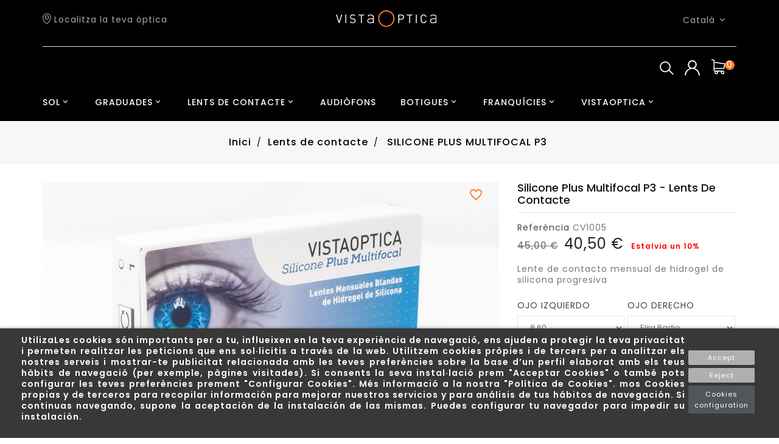

--- FILE ---
content_type: text/html; charset=utf-8
request_url: https://vistaoptica.es/ca/lents-de-contacte/30-silicone-plus-multifocal-p3.html
body_size: 31548
content:
<!doctype html>
<html lang="ca">

  <head>
    
      
  <meta charset="utf-8">


  <meta http-equiv="x-ua-compatible" content="ie=edge">



  <link rel="canonical" href="https://vistaoptica.es/ca/lents-de-contacte/30-silicone-plus-multifocal-p3.html">

  <title>
	  
	  
	 
	  	  
	  	  
	  	  		Silicone Plus Multifocal P3 ·  Lents De Contacte
	  		
	  			  							  							  							  							  		 - VistaOptica
	  	  
	  	  
	  
  </title>
	 
  	 
  	 

    	<meta name="description" content="Troba tu Lents De Contacte Silicone Plus Multifocal P3 al millor preu a la teva óptica online de confiança ✅ ¡Entra ara a VistaOptica!">
  	
	 
  	 
	 
  <meta name="keywords" content="">
  	 
	 
  	 
	 
			
	 
	 
  
      	 		 	 		 	 		 			 	<link rel="alternate" href="https://vistaoptica.es/es/lentillas/30-silicone-plus-multifocal-p3.html" hreflang="es" >
			  	
            
      	 		 	 		 	 		 	 	  	 	 		 			 	<link rel="alternate" href="https://vistaoptica.es/ca/lents-de-contacte/30-silicone-plus-multifocal-p3.html" hreflang="ca-es" >
			  	
            
        



  <meta name="viewport" content="width=device-width, initial-scale=1">


<!-- TemplateTrip theme google font-->

	<link href="https://fonts.googleapis.com/css?family=Poppins:300,400,500,600,700" rel="stylesheet">

<!-- TemplateTrip theme google font-->




<!-- Google Tag Manager -->
<script>(function(w,d,s,l,i){w[l]=w[l]||[];w[l].push({'gtm.start':
new Date().getTime(),event:'gtm.js'});var f=d.getElementsByTagName(s)[0],
j=d.createElement(s),dl=l!='dataLayer'?'&l='+l:'';j.async=true;j.src=
'https://www.googletagmanager.com/gtm.js?id='+i+dl;f.parentNode.insertBefore(j,f);
})(window,document,'script','dataLayer','GTM-MP89FWW');</script>
<!-- End Google Tag Manager -->

  <link rel="icon" type="image/vnd.microsoft.icon" href="/img/favicon.ico?1547471494">
  <link rel="shortcut icon" type="image/x-icon" href="/img/favicon.ico?1547471494">



  	 
	  		<link rel="stylesheet" href="https://vistaoptica.es/themes/vistaoptica/assets/cache/theme-b4678692.css" type="text/css" media="all">
	



  	   		<script async type="text/javascript" src="https://vistaoptica.es/themes/vistaoptica/assets/cache/head-12cb6c91.js" ></script>
	 

  <script type="text/javascript">
        var IdxrcookiesConfigFront = {"urlAjax":"https:\/\/vistaoptica.es\/ca\/module\/idxcookies\/ajax?ajax=1","forceDialog":true,"userOptions":{"date":"2026-01-14 05:26:10","divColor":"#383838","textColor":"#ffffff","divPosition":"bottom","cookiesUrl":"https%3A%2F%2Fvistaoptica.es%2Fes%2Fcontent%2F3-politica-de-cookies","cookiesUrlTitle":"Ver pol\u00edtica de cookies","cookiesText":"<p>UtilizaLes cookies s\u00f3n importants per a tu, influeixen en la teva experi\u00e8ncia de navegaci\u00f3, ens ajuden a protegir la teva privacitat i permeten realitzar les peticions que ens sol\u00b7licitis a trav\u00e9s de la web. Utilitzem cookies pr\u00f2pies i de tercers per a analitzar els nostres serveis i mostrar-te publicitat relacionada amb les teves prefer\u00e8ncies sobre la base d\u2019un perfil elaborat amb els teus h\u00e0bits de navegaci\u00f3 (per exemple, p\u00e0gines visitades). Si consents la seva instal\u00b7laci\u00f3 prem \"Acceptar Cookies\" o tamb\u00e9 pots configurar les teves prefer\u00e8ncies prement \"Configurar Cookies\". M\u00e9s informaci\u00f3 a la nostra \"Pol\u00edtica de Cookies\". mos Cookies propias y de terceros para recopilar informaci\u00f3n para mejorar nuestros servicios y para an\u00e1lisis de tus h\u00e1bitos de navegaci\u00f3n. Si continuas navegando, supone la aceptaci\u00f3n de la instalaci\u00f3n de las mismas. Puedes configurar tu navegador para impedir su instalaci\u00f3n.<\/p>","cookiesInfoText":"<p>Les cookies s\u00f3n importants per a tu, influeixen en la teva experi\u00e8ncia de navegaci\u00f3, ens ajuden a protegir la teva privacitat i permeten realitzar les peticions que ens sol\u00b7licitis a trav\u00e9s de la web. Utilitzem cookies pr\u00f2pies i de tercers per a analitzar els nostres serveis i mostrar-te publicitat relacionada amb les teves prefer\u00e8ncies sobre la base d\u2019un perfil elaborat amb els teus h\u00e0bits de navegaci\u00f3 (per exemple, p\u00e0gines visitades). Si consents la seva instal\u00b7laci\u00f3 prem \"Acceptar Cookies\" o tamb\u00e9 pots configurar les teves prefer\u00e8ncies prement \"Configurar Cookies\". M\u00e9s informaci\u00f3 a la nostra \"Pol\u00edtica de Cookies\".<\/p>","cookieName":"idxcookiesWarningCheck","cookiePath":"\/","cookieDomain":"vistaoptica.es","okText":"Accept","koText":"Reject","reject_button":true,"fixed_button":"0","button_position":"right"},"audit":false,"audit_next_page":"","cookies_list":[{"id_cookie":"8","id_template":"0","domain":"http:\/\/vistaoptica.es","name":"idxcookiesWarningCheck","id_cookie_type":"2","id_shop":"1","module":"","date_add":"2020-12-24 08:59:01","date_upd":"2020-12-24 09:19:20","imperative":false},{"id_cookie":"5","id_template":"0","domain":"http:\/\/vistaoptica.es","name":"PrestaShop-7267033e2025ad620a9ef3f53324ce34","id_cookie_type":"0","id_shop":"1","module":null,"date_add":"2020-12-24 08:59:01","date_upd":"2020-12-24 08:59:01","imperative":false},{"id_cookie":"7","id_template":"0","domain":"http:\/\/vistaoptica.es","name":"PrestaShop-d71a82c3b494a740883646e1e6f20594","id_cookie_type":"0","id_shop":"1","module":null,"date_add":"2020-12-24 08:59:01","date_upd":"2020-12-24 08:59:01","imperative":false},{"id_cookie":"4","id_template":"0","domain":"http:\/\/vistaoptica.es","name":"PrestaShop-d0dd7274c1fab812fa6fdbfb0558c4cf","id_cookie_type":"0","id_shop":"1","module":null,"date_add":"2020-12-24 08:59:01","date_upd":"2020-12-24 08:59:01","imperative":false},{"id_cookie":"6","id_template":"0","domain":"http:\/\/vistaoptica.es","name":"PHPSESSID","id_cookie_type":"1","id_shop":"1","module":"","date_add":"2020-12-24 08:59:01","date_upd":"2020-12-24 09:19:10","imperative":true},{"id_cookie":"1","id_template":"0","domain":".vistaoptica.es","name":"cookie_ue","id_cookie_type":"1","id_shop":"1","module":"---","date_add":"2020-12-24 08:59:01","date_upd":"2020-12-24 09:19:26","imperative":true},{"id_cookie":"12","id_template":"0","domain":".vistaoptica.es","name":"_lang","id_cookie_type":"0","id_shop":"1","module":"---","date_add":"2020-12-24 09:11:36","date_upd":"2020-12-24 09:18:47","imperative":false},{"id_cookie":"3","id_template":"0","domain":"facebook.com","name":"_fbp","id_cookie_type":"3","id_shop":"1","module":"---","date_add":"2020-12-24 08:59:01","date_upd":"2020-12-24 09:16:12","imperative":false},{"id_cookie":"15","id_template":"0","domain":"google.com","name":"_utma","id_cookie_type":"3","id_shop":"1","module":"---","date_add":"2020-12-24 09:17:12","date_upd":"2020-12-24 09:18:27","imperative":false},{"id_cookie":"2","id_template":"0","domain":"google.com","name":"_ga","id_cookie_type":"3","id_shop":"1","module":"---","date_add":"2020-12-24 08:59:01","date_upd":"2020-12-24 09:15:45","imperative":false},{"id_cookie":"20","id_template":"0","domain":"google.com","name":"_utmz","id_cookie_type":"3","id_shop":"1","module":"---","date_add":"2020-12-24 09:18:21","date_upd":"2020-12-24 09:18:34","imperative":false},{"id_cookie":"17","id_template":"0","domain":"google.com","name":"_utmc","id_cookie_type":"3","id_shop":"1","module":"---","date_add":"2020-12-24 09:17:35","date_upd":"2020-12-24 09:18:30","imperative":false},{"id_cookie":"14","id_template":"0","domain":"google.com","name":"_gat","id_cookie_type":"2","id_shop":"1","module":"---","date_add":"2020-12-24 09:15:06","date_upd":"2020-12-24 09:19:34","imperative":false},{"id_cookie":"19","id_template":"0","domain":"google.com","name":"_utmv","id_cookie_type":"3","id_shop":"1","module":"---","date_add":"2020-12-24 09:18:11","date_upd":"2020-12-24 09:18:33","imperative":false},{"id_cookie":"16","id_template":"0","domain":"google.com","name":"_utmb","id_cookie_type":"3","id_shop":"1","module":"---","date_add":"2020-12-24 09:17:23","date_upd":"2020-12-24 09:18:28","imperative":false},{"id_cookie":"18","id_template":"0","domain":"google.com","name":"_utmt","id_cookie_type":"3","id_shop":"1","module":"---","date_add":"2020-12-24 09:17:54","date_upd":"2020-12-24 09:18:31","imperative":false}]};
        var ajaxUrl = "\/modules\/idxcookies\/ajax.php";
        var comparator_max_item = 3;
        var compareAdd = "The product has been added to product comparison";
        var compareRemove = "The product has been removed from the product comparison.";
        var compareUrl = "https:\/\/vistaoptica.es\/ca\/module\/ttcompare\/compare";
        var compareView = "Compare";
        var comparedProductsIds = [];
        var compared_products = [];
        var disable_comment = "Criterion is not exists for this product.";
        var max_item = "You cannot add more than 3 product(s) to the product comparison";
        var moderation_active = 1;
        var prestashop = {"cart":{"products":[],"totals":{"total":{"type":"total","label":"Total","amount":0,"value":"0,00\u00a0\u20ac"},"total_including_tax":{"type":"total","label":"Total (amb impostos)","amount":0,"value":"0,00\u00a0\u20ac"},"total_excluding_tax":{"type":"total","label":"Total (sense impostos)","amount":0,"value":"0,00\u00a0\u20ac"}},"subtotals":{"products":{"type":"products","label":"Subtotal","amount":0,"value":"0,00\u00a0\u20ac"},"discounts":null,"shipping":{"type":"shipping","label":"Lliurament","amount":0,"value":"De franc!"},"tax":{"type":"tax","label":"Amb impostos","amount":0,"value":"0,00\u00a0\u20ac"}},"products_count":0,"summary_string":"0 articles","vouchers":{"allowed":1,"added":[]},"discounts":[],"minimalPurchase":0,"minimalPurchaseRequired":""},"currency":{"name":"euro","iso_code":"EUR","iso_code_num":"978","sign":"\u20ac"},"customer":{"lastname":null,"firstname":null,"email":null,"birthday":null,"newsletter":null,"newsletter_date_add":null,"optin":null,"website":null,"company":null,"siret":null,"ape":null,"is_logged":false,"gender":{"type":null,"name":null},"addresses":[]},"language":{"name":"Catal\u00e0 (Catalan)","iso_code":"ca","locale":"ca-ES","language_code":"ca-es","is_rtl":"0","date_format_lite":"d\/m\/Y","date_format_full":"Y-m-d H:i:s","id":2},"page":{"title":"","canonical":null,"meta":{"title":"SILICONE PLUS MULTIFOCAL P3","description":"Lente de contacto mensual de hidrogel de silicona progresiva","keywords":"","robots":"index"},"page_name":"product","body_classes":{"lang-ca":true,"lang-rtl":false,"country-ES":true,"currency-EUR":true,"layout-full-width":true,"page-product":true,"tax-display-enabled":true,"product-id-30":true,"product-SILICONE PLUS MULTIFOCAL P3":true,"product-id-category-13":true,"product-id-manufacturer-0":true,"product-id-supplier-0":true,"product-available-for-order":true},"admin_notifications":[]},"shop":{"name":"VISTAOPTICA","logo":"\/img\/vista-optica-logo-1544520738.jpg","stores_icon":"\/img\/logo_stores.png","favicon":"\/img\/favicon.ico"},"urls":{"base_url":"https:\/\/vistaoptica.es\/","current_url":"https:\/\/vistaoptica.es\/ca\/lents-de-contacte\/30-silicone-plus-multifocal-p3.html","shop_domain_url":"https:\/\/vistaoptica.es","img_ps_url":"https:\/\/vistaoptica.es\/img\/","img_cat_url":"https:\/\/vistaoptica.es\/img\/c\/","img_lang_url":"https:\/\/vistaoptica.es\/img\/l\/","img_prod_url":"https:\/\/vistaoptica.es\/img\/p\/","img_manu_url":"https:\/\/vistaoptica.es\/img\/m\/","img_sup_url":"https:\/\/vistaoptica.es\/img\/su\/","img_ship_url":"https:\/\/vistaoptica.es\/img\/s\/","img_store_url":"https:\/\/vistaoptica.es\/img\/st\/","img_col_url":"https:\/\/vistaoptica.es\/img\/co\/","img_url":"https:\/\/vistaoptica.es\/themes\/vistaoptica\/assets\/img\/","css_url":"https:\/\/vistaoptica.es\/themes\/vistaoptica\/assets\/css\/","js_url":"https:\/\/vistaoptica.es\/themes\/vistaoptica\/assets\/js\/","pic_url":"https:\/\/vistaoptica.es\/upload\/","pages":{"address":"https:\/\/vistaoptica.es\/ca\/adre\u00e7a","addresses":"https:\/\/vistaoptica.es\/ca\/adreces","authentication":"https:\/\/vistaoptica.es\/ca\/inici de sessi\u00f3","cart":"https:\/\/vistaoptica.es\/ca\/carro de la compra","category":"https:\/\/vistaoptica.es\/ca\/index.php?controller=category","cms":"https:\/\/vistaoptica.es\/ca\/index.php?controller=cms","contact":"https:\/\/vistaoptica.es\/ca\/contacteu amb nosaltres","discount":"https:\/\/vistaoptica.es\/ca\/descompte","guest_tracking":"https:\/\/vistaoptica.es\/ca\/seguiment del convidat","history":"https:\/\/vistaoptica.es\/ca\/historial de comandes","identity":"https:\/\/vistaoptica.es\/ca\/identitat","index":"https:\/\/vistaoptica.es\/ca\/","my_account":"https:\/\/vistaoptica.es\/ca\/el meu compte","order_confirmation":"https:\/\/vistaoptica.es\/ca\/confirmaci\u00f3 de la comanda","order_detail":"https:\/\/vistaoptica.es\/ca\/index.php?controller=order-detail","order_follow":"https:\/\/vistaoptica.es\/ca\/seguiment de la comanda","order":"https:\/\/vistaoptica.es\/ca\/comanda","order_return":"https:\/\/vistaoptica.es\/ca\/index.php?controller=order-return","order_slip":"https:\/\/vistaoptica.es\/ca\/escletxa de cr\u00e8dit","pagenotfound":"https:\/\/vistaoptica.es\/ca\/p\u00e0gina no trobada","password":"https:\/\/vistaoptica.es\/ca\/recuperaci\u00f3 de contrasenya","pdf_invoice":"https:\/\/vistaoptica.es\/ca\/index.php?controller=pdf-invoice","pdf_order_return":"https:\/\/vistaoptica.es\/ca\/index.php?controller=pdf-order-return","pdf_order_slip":"https:\/\/vistaoptica.es\/ca\/index.php?controller=pdf-order-slip","prices_drop":"https:\/\/vistaoptica.es\/ca\/preus rebaixats","product":"https:\/\/vistaoptica.es\/ca\/index.php?controller=product","search":"https:\/\/vistaoptica.es\/ca\/cercar","sitemap":"https:\/\/vistaoptica.es\/ca\/mapa del web","stores":"https:\/\/vistaoptica.es\/ca\/botigues","supplier":"https:\/\/vistaoptica.es\/ca\/prove\u00efdor","register":"https:\/\/vistaoptica.es\/ca\/inici de sessi\u00f3?create_account=1","order_login":"https:\/\/vistaoptica.es\/ca\/comanda?login=1"},"alternative_langs":{"es":"https:\/\/vistaoptica.es\/es\/lentillas\/30-silicone-plus-multifocal-p3.html","ca-es":"https:\/\/vistaoptica.es\/ca\/lents-de-contacte\/30-silicone-plus-multifocal-p3.html"},"theme_assets":"\/themes\/vistaoptica\/assets\/","actions":{"logout":"https:\/\/vistaoptica.es\/ca\/?mylogout="},"no_picture_image":{"bySize":{"small_default":{"url":"https:\/\/vistaoptica.es\/img\/p\/ca-default-small_default.jpg","width":70,"height":91},"cart_default":{"url":"https:\/\/vistaoptica.es\/img\/p\/ca-default-cart_default.jpg","width":100,"height":120},"vistaoptica":{"url":"https:\/\/vistaoptica.es\/img\/p\/ca-default-vistaoptica.jpg","width":300,"height":300},"vistaoptica_productos_2":{"url":"https:\/\/vistaoptica.es\/img\/p\/ca-default-vistaoptica_productos_2.jpg","width":450,"height":300},"home_default":{"url":"https:\/\/vistaoptica.es\/img\/p\/ca-default-home_default.jpg","width":390,"height":507},"ficha_producto_vo":{"url":"https:\/\/vistaoptica.es\/img\/p\/ca-default-ficha_producto_vo.jpg","width":750,"height":480},"large_default":{"url":"https:\/\/vistaoptica.es\/img\/p\/ca-default-large_default.jpg","width":800,"height":1040},"medium_default":{"url":"https:\/\/vistaoptica.es\/img\/p\/ca-default-medium_default.jpg","width":800,"height":1040}},"small":{"url":"https:\/\/vistaoptica.es\/img\/p\/ca-default-small_default.jpg","width":70,"height":91},"medium":{"url":"https:\/\/vistaoptica.es\/img\/p\/ca-default-home_default.jpg","width":390,"height":507},"large":{"url":"https:\/\/vistaoptica.es\/img\/p\/ca-default-medium_default.jpg","width":800,"height":1040},"legend":""}},"configuration":{"display_taxes_label":true,"is_catalog":false,"show_prices":true,"opt_in":{"partner":true},"quantity_discount":{"type":"price","label":"Preu"},"voucher_enabled":1,"return_enabled":0},"field_required":[],"breadcrumb":{"links":[{"title":"Inici","url":"https:\/\/vistaoptica.es\/ca\/"},{"title":"Lents de contacte","url":"https:\/\/vistaoptica.es\/ca\/13-lents-de-contacte"},{"title":"SILICONE PLUS MULTIFOCAL P3","url":"https:\/\/vistaoptica.es\/ca\/lents-de-contacte\/30-silicone-plus-multifocal-p3.html"}],"count":3},"link":{"protocol_link":"https:\/\/","protocol_content":"https:\/\/"},"time":1768364770,"static_token":"a4ad697f08c00a32fa090dbaba1eedc2","token":"97d83970b3dead8208cbacd0f03ceaf9"};
        var productcomment_added = "Thanks for your Review. Your comment has been added!";
        var productcomment_added_moderation = "Thanks for your Review. It will be available once approved by a moderator.";
        var productcomments_controller_url = "https:\/\/vistaoptica.es\/ca\/module\/ttproductcomments\/default";
        var productcomments_url_rewrite = "1";
        var secure_key = "b2bf110ae49ebcf426d485902574508e";
      </script>


  <script type="text/javascript">
        var ttpc_labels = ['days', 'hours', 'minutes', 'seconds'];
    var ttpc_labels_lang = {
        'days': 'days',
        'hours': 'hours',
        'minutes': 'minutes',
        'seconds': 'seconds'
    };
        var ttpc_show_weeks = 0;
</script><script>
    var an_opc_ulr = decodeURIComponent("https%3A%2F%2Fvistaoptica.es%2Fca%2Fmodule%2Fan_productfields%2Fopc");
    var an_new = true;
    var an_pf_text_counter = false;
    var an_pf_dynamic_price = true;
    var an_pf_js_position = ".product-add-to-cart";
    var an_pf_js_position_type = "before";
    var an_date_format = "dd/mm/yy";

    if (!an_pf_js_position) {
        an_pf_js_position = '.product-add-to-cart';
    }

    function defer(method) {
        if (window.jQuery)
            setTimeout(function() { method();}, 1);
        else
            setTimeout(function() { defer(method); }, 1);
    }

    defer(function () {
        switch (an_pf_js_position_type) {
            case 'after':
                $(an_pf_js_position).after($('#an_productfields'));
                break;
            case 'prepend':
                $(an_pf_js_position).prepend($('#an_productfields'));
                break;
            case 'append':
                $(an_pf_js_position).append($('#an_productfields'));
                break;
            default:
                $(an_pf_js_position).before($('#an_productfields'));
        }
    });
</script><!-- Global site tag (gtag.js) - Google Analytics -->
<script async src='https://www.googletagmanager.com/gtag/js?id=UA-39620490-1' data-keepinline></script>
<script data-keepinline>
    
    window.dataLayer = window.dataLayer || [];
    function gtag(){dataLayer.push(arguments);}
    gtag('js', new Date());
    
</script>
<!-- Facebook Product Ad Module by BusinessTech - Start Facebook Pixel Code -->
	
	<script>
		!function(f,b,e,v,n,t,s){if(f.fbq)return;n=f.fbq=function(){n.callMethod?
			n.callMethod.apply(n,arguments):n.queue.push(arguments)};if(!f._fbq)f._fbq=n;
			n.push=n;n.loaded=!0;n.version='2.0';n.queue=[];t=b.createElement(e);t.async=!0;
			t.src=v;s=b.getElementsByTagName(e)[0];s.parentNode.insertBefore(t,s)
		}(window, document,'script','https://connect.facebook.net/en_US/fbevents.js');

					fbq('consent', 'grant');
				fbq('init', '229281364288474');
		fbq('track', 'PageView');

		
				
		fbq('track', 'ViewContent', {
			
							content_type : 'product',
							content_ids : ['VOCA30'],
							value : 40.5,
							currency : 'EUR',
							content_name : 'SILICONE PLUS MULTIFOCAL P3',
							content_category : 'Lents de contacte'						
		});
		
				
	</script>
	<noscript><img height="1" width="1" style="display:none" src="https://www.facebook.com/tr?id=229281364288474&ev=PageView&noscript=1"/></noscript>
	

	<!-- manage the click event on the wishlist and the add to cart -->
		<script type="text/javascript" src="/modules/facebookproductad/views/js/pixel.js"></script>
	<!--<script type="text/javascript" src="/modules/facebookproductad/views/js/jquery-1.11.0.min.js"></script>-->
	<script type="text/javascript">

		var oPixelFacebook = new oPixelFacebook();

		$( document ).ready(function() {
			oPixelFacebook.addToCart({"content_name":"SILICONE PLUS MULTIFOCAL P3","content_category":"Lents de contacte","content_ids":"['VOCA30']","content_type":"product","value":40.5,"currency":"EUR"}, '.add-to-cart');oPixelFacebook.addToWishList({"content_name":"'SILICONE PLUS MULTIFOCAL P3'","content_category":"'Lents de contacte'","content_ids":"['VOCA30']","content_type":"'product'","value":40.5,"currency":"'EUR'"}, 'a[id="wishlist_button"]');
		});

	</script>
	<!-- Facebook Product Ad Module by BusinessTech - End Facebook Pixel Code -->




	 
	

	 
<!-- Global site tag (gtag.js) - Google Ads: 366822569 --> <script async src="https://www.googletagmanager.com/gtag/js?id=AW-366822569"></script> <script> window.dataLayer = window.dataLayer || []; function gtag(){dataLayer.push(arguments);} gtag('js', new Date()); gtag('config', 'AW-366822569'); </script> 
	 	 	 

	 

	 
	 
	<!-- Google tag (gtag.js) -->
	<script async src="https://www.googletagmanager.com/gtag/js?id=AW-347727903"></script>
	<script>
	  window.dataLayer = window.dataLayer || [];
	  function gtag(){dataLayer.push(arguments);}
	  gtag('js', new Date());

	  gtag('config', 'AW-347727903');
	</script>


	 
	 
	 <!-- Google tag (gtag.js) -->
	<script async src="https://www.googletagmanager.com/gtag/js?id=G-Q7MJLJD58C"></script>
	<script>
			window.dataLayer = window.dataLayer || [];
			function gtag(){dataLayer.push(arguments);}
			gtag('js', new Date());

  			gtag('config', 'G-Q7MJLJD58C');
	 </script>



	
	 
	 
	 
	 

	 
 	 
	 

	 
	 
	 
	 
	 
	 

	 
<meta name="facebook-domain-verification" content="lx89fxnhyigfwl6kh8n614ehrflq90" />	 
	 
	 <!-- Facebook Pixel Code --> 
<script>
!function(f,b,e,v,n,t,s)
{if(f.fbq)return;n=f.fbq=function(){n.callMethod?
n.callMethod.apply(n,arguments):n.queue.push(arguments)};
if(!f._fbq)f._fbq=n;n.push=n;n.loaded=!0;n.version='2.0';
n.queue=[];t=b.createElement(e);t.async=!0;
t.src=v;s=b.getElementsByTagName(e)[0];
s.parentNode.insertBefore(t,s)}(window,document,'script',
'https://connect.facebook.net/en_US/fbevents.js');
fbq('init', '4083035535095923'); 
fbq('track', 'PageView');
</script>
	 
	 
	 
	 
 	<script>
		
	function inicia_ajax() {
  		//Utiliza un método distinto según el navegador
  		if (window.XMLHttpRequest) {
    		return new XMLHttpRequest();
		}
  		else if (window.ActiveXObject) {
    		return new ActiveXObject("Microsoft.XMLHTTP");
		}
	}	
				
	
	 
	function enviar_formulario(){
		
		//gtag_report_conversion('');
		 
		$nombre = $('#nombre').val();
		$cp = $('#cp').val();
		$telf = $('#telf').val();
		$email = $('#email').val();
		$landing = $('#landing').val();
		 
		if ($nombre == "" || $cp == "" || $telf == "" || $email == ""){
			alert("Faltan campos");
			return;
		}
		
		if(!$('#condiciones').prop('checked') ) {
			alert('Debe aceptar los términos');
			return;
		}
		
		var objeto_ajax = inicia_ajax();
		var url = "https://vistaoptica.es/ajax_vo/formulario.php?nombre="+$nombre+"&cp="+$cp+"&telf="+$telf+"&email="+$email+"&landing="+$landing;
		objeto_ajax.open("GET", url, true);
 		objeto_ajax.onreadystatechange = function () {
    		if(objeto_ajax.readyState == 4 && objeto_ajax.status == 200) {
      			var datos_devueltos = objeto_ajax.responseText;
				$('#formulario').html(datos_devueltos);
				gtag('event', 'conversion', {'send_to': 'AW-366822569/Rsw9CJKI6MEDEKmJ9a4B'}); 
    		}
		};
		
		objeto_ajax.send(null);
		 
	 }
		

	function enviar_formulario_desistimiento(){
		
		//gtag_report_conversion('');
		
		$nombre = $('#nombre').val();
		$pedido = $('#pedido').val();
		$email = $('#email').val();
		$telf = $('#telf').val();
		$motivo = $('#motivo').val();
		 
		if ($nombre == "" || $pedido == "" || $telf == "" || $email == "" || $motivo == ""){
			alert("Faltan campos");
			return;
		}
		
		
		if(!$('#condiciones').prop('checked') ) {
			alert('Debe aceptar los términos');
			return;
		}
		
		
		
		var objeto_ajax = inicia_ajax();
		var url = "https://vistaoptica.es/ajax_vo/formulario_desistimiento.php?nombre="+$nombre+"&pedido="+$pedido+"&telf="+$telf+"&email="+$email+"&motivo="+$motivo;
		
		//alert(url);
		
		objeto_ajax.open("GET", url, true);
 		objeto_ajax.onreadystatechange = function () {
    		if(objeto_ajax.readyState == 4 && objeto_ajax.status == 200) {
      			var datos_devueltos = objeto_ajax.responseText;
				$('#formulario').html(datos_devueltos);
				//gtag('event', 'conversion', {'send_to': 'AW-366822569/Rsw9CJKI6MEDEKmJ9a4B'}); 
    		}
		};
		
		objeto_ajax.send(null);
		 
	 }
		
		
	
		 
	 </script>	 


	 <meta name="google-site-verification" content="2p174MXp_MjK6ZIYVNkCPuwLki16TSqmDpAm2Eb9g9s" />
	 
	 <!--
<img height="1" width="1" 
src="https://www.facebook.com/tr?id=4083035535095923&ev=PageView
&noscript=1"/>
	 -->
	 

<!-- End Facebook Pixel Code -->
	 

	 
 
	
	 
	 
	 
	 
	 
	 

	    
	 
  <!--<meta property="og:type" content="product">
  <meta property="og:url" content="https://vistaoptica.es/ca/lents-de-contacte/30-silicone-plus-multifocal-p3.html">
  <meta property="og:title" content="SILICONE PLUS MULTIFOCAL P3">
  <meta property="og:site_name" content="VISTAOPTICA">
  <meta property="og:description" content="Lente de contacto mensual de hidrogel de silicona progresiva">
  <meta property="og:image" content="https://vistaoptica.es/127-medium_default/silicone-plus-multifocal-p3.jpg">
  <meta property="product:pretax_price:amount" content="36.818182">
  <meta property="product:pretax_price:currency" content="EUR">
  <meta property="product:price:amount" content="40.5">
  <meta property="product:price:currency" content="EUR">
  -->
	 
	 
<script type="application/ld+json">
    
	{
      "@context": "https://schema.org/",
      "@type": "Product",
      "sku": "CV1005",
      "gtin14": "",
      "image": [
        "https://vistaoptica.es/127-medium_default/silicone-plus-multifocal-p3.jpg",
      ],
      "name": "SILICONE PLUS MULTIFOCAL P3",
      "description": " Lentillas blandas desechables mensuales multifocales de gama alta. Pensadas para un uso diario, flexible o prolongado y para ver a cualquier distancia. Uso indicado para pacientes con presbicia. Son lentillas que mantienen la hidratación y la comodidad debido al material de Hidrogel de Silicona. El Hidrogel de Silicona aporta una alta humectabilidad natural sin necesidad de tratamientos de superficie o agentes humectantes externos, como lágrimas artificiales. ¿Qué supone esto para nuestros ojos? Mayor confort, poder llevar las lentillas más horas sabiendo que nuestro ojo está en perfecto estado.  
 Es una lentilla para la presbicia; es decir, la usamos para corregir la miopía o hipermetropía y la vista cansada. 
 ¿Qué es la miopía? La miopía dificulta la visión de lejos debido a que las imágenes se forman delante de la retina y no directamente sobre ella.  
 ¿Qué es la hipermetropía? Todo lo contrario a la miopía; es decir, dificulta la visión de cerca debido a que las imágenes se forman por detrás de la retina y no directamente sobre ella. 
 ¿Qué es la presbicia o la vista cansada? Es la falta de acomodación; es decir, cuando el cristalino (lente natural intraocular) pierde su capacidad de enfoque y elasticidad; cosa que conlleva no ver bien de cerca, sobretodo en situaciones de escasa iluminación.  Suele manifestarse a partir de los 40-45 años. 
 Con la tecnología Balanced Progressive™, las lentillas VISTAOPTICA SILICONE PLUS MULTIFOCAL permiten ver con nitidez de cerca, de lejos y a distancias intermedias, con la claridad y el confort que se merece.   
 Además, cuenta también, con la tecnología Aquaform, que permite el paso de una gran cantidad de oxígeno al ojo, proporcionando una mayor comodidad durante todo el día, consiguiendo un perfecto equilibrio entre oxígeno e hidratación. Son lentillas pensadas para un uso diario; desde el primer rayo de sol de la mañana hasta la noche. Unas lentillas que te acompañan todo el día sin tener ninguna molestia.  
 Al ser lentillas de uso mensual, requieren del uso de líquidos de mantenimiento VISTAOPTICA para desinfectar y dejar a punto las lentillas para la siguiente jornada con las mismas propiedades que el primer día. 
 La visión que nos proporcionan las lentillas es mucho mejor al estar más cerca del ojo y además, con esto conseguimos aumentar el campo visual, al no estar limitados por una montura. 
  
 Puedes pedir cita online en … solicitar una prueba totalmente gratis, probar las lentillas VISTAOPTICA SILICONE PLUS MULTIFOCAL y comprobar la comodidad que te aportan. Parece que no llevas nada!  
 El equipo profesional y especializado de VISTAOPTICA te asesorará y ayudará en la mejor elección de tus lentillas. ",
      "brand": {
        "@type": "Brand",
        "name": ""
      },
      "offers": {
        "@type": "Offer",
        "url": "https://www.example.com/trinket_offer",
        "itemCondition": "https://schema.org/NewCondition",
        "availability": "https://schema.org/InStock",
        "price": 40,50 €,
        "priceCurrency": "EUR",
        "priceValidUntil": "2030-12-31",
        "shippingDetails": {
          "@type": "OfferShippingDetails",
          "shippingRate": {
            "@type": "MonetaryAmount",
            "value": 4.95,
            "currency": "EUR"
          },
          "shippingDestination": {
            "@type": "DefinedRegion",
            "addressCountry": "ES"
          },
          "deliveryTime": {
            "@type": "ShippingDeliveryTime",
            "handlingTime": {
              "@type": "QuantitativeValue",
              "minValue": 2,
              "maxValue": 3,
              "unitCode": "DAY"
            },
            "transitTime": {
              "@type": "QuantitativeValue",
              "minValue": 1,
              "maxValue": 2,
              "unitCode": "DAY"
            }
          }
        }
      }
	  
	  
	   	   
	   
		
        
      }
	
</script>	 

	 

    
  </head>

  <body id="product" class="lang-ca country-es currency-eur layout-full-width page-product tax-display-enabled product-id-30 product-silicone-plus-multifocal-p3 product-id-category-13 product-id-manufacturer-0 product-id-supplier-0 product-available-for-order">
  <!-- Google Tag Manager (noscript) -->
<noscript><iframe src="https://www.googletagmanager.com/ns.html?id=GTM-MP89FWW"
height="0" width="0" style="display:none;visibility:hidden"></iframe></noscript>
<!-- End Google Tag Manager (noscript) -->

    
      <!-- MODULE idxcookies -->

<div id="contentidxrcookies" style="display:none;">
    <div id="idxrcookies">
        <div id="divPosition" class="withRejectButton">
            <div class="contenido">
                <div id="textDiv"></div>
                <div id="buttons" >
                    <a href="#" id="idxrcookiesOK" rel="nofollow"></a>
                    <a href="#" id="idxrcookiesKO" rel="nofollow"></a>
                    <a id="cookiesConf" href="#" rel="nofollow">Cookies configuration</a>
                </div>
            </div>            
        </div>
    </div>
</div>

<!-- cookie modal -->
<div id="cookieConfigurator" style="display:none;">
    <div id='cookieModal'>
        <div id='cookieModalHeader'>
            <img src="/modules/idxcookies/views/img/conf.png"/>Cookie preferences
        </div>  
        <div id='cookieModalBody'>
            <div id="cookieModalList">    
    <ul>
        <li class="dlxctab-row active" data-id="info">Info</li>        
                <li class="dlxctab-row" data-id="1">Cookies necesarias</li>
                <li class="dlxctab-row" data-id="2">Cookies funcionales</li>
                <li class="dlxctab-row" data-id="3">Cookies de rendimiento</li>
                <li class="dlxctab-row" data-id="4">Cookies dirigidas</li>
                <li class="dlxctab-row" data-id="delete">How to delete cookies</li>
    </ul>
</div>
<div id="cookieModalContent">
    <div data-tab="info" class="dlxctab-content">
        <p>
            <p>Les cookies són importants per a tu, influeixen en la teva experiència de navegació, ens ajuden a protegir la teva privacitat i permeten realitzar les peticions que ens sol·licitis a través de la web. Utilitzem cookies pròpies i de tercers per a analitzar els nostres serveis i mostrar-te publicitat relacionada amb les teves preferències sobre la base d’un perfil elaborat amb els teus hàbits de navegació (per exemple, pàgines visitades). Si consents la seva instal·lació prem "Acceptar Cookies" o també pots configurar les teves preferències prement "Configurar Cookies". Més informació a la nostra "Política de Cookies".</p>
        </p>
    </div>
        <div data-tab="1" class="dlxctab-content" style="display:none">
        <p class="cookie-content-title">Cookies necesarias</p>
        <p class="always-active"><i class="always-check"></i> Always active</p>        <p>
            
        </p>
        <p class="cookie-content-subtitle">Cookies used</p>
        <ul class="info-cookie-list">
                        <li><label for="switch6"><span>http://vistaoptica.es</span> - PHPSESSID</label>
                <input
                       name="switch6"
                       data-modulo=""
                       data-template="0"
                       data-idcookie="6"
                       class="switch"
                       checked disabled                       ></li>
                        <li><label for="switch1"><span>.vistaoptica.es</span> - cookie_ue</label>
                <input
                       name="switch1"
                       data-modulo="---"
                       data-template="0"
                       data-idcookie="1"
                       class="switch"
                       checked disabled                       ></li>
                    </ul>
    </div>
        <div data-tab="2" class="dlxctab-content" style="display:none">
        <p class="cookie-content-title">Cookies funcionales</p>
                <p>
            
        </p>
        <p class="cookie-content-subtitle">Cookies used</p>
        <ul class="info-cookie-list">
                        <li><label for="switch8"><span>http://vistaoptica.es</span> - idxcookiesWarningCheck</label>
                <input
                       name="switch8"
                       data-modulo=""
                       data-template="0"
                       data-idcookie="8"
                       class="switch"
                                              ></li>
                        <li><label for="switch10"><span>.vistaoptica.es</span> - PrestaShop-7267033e2025ad620a9ef3f53324ce34</label>
                <input
                       name="switch10"
                       data-modulo="---"
                       data-template="0"
                       data-idcookie="10"
                       class="switch"
                                              ></li>
                        <li><label for="switch13"><span>.vistaoptica.es</span> - PrestaShop-d71a82c3b494a740883646e1e6f20594</label>
                <input
                       name="switch13"
                       data-modulo="---"
                       data-template="0"
                       data-idcookie="13"
                       class="switch"
                                              ></li>
                        <li><label for="switch11"><span>.vistaoptica.es</span> - PrestaShop-d0dd7274c1fab812fa6fdbfb0558c4cf</label>
                <input
                       name="switch11"
                       data-modulo="---"
                       data-template="0"
                       data-idcookie="11"
                       class="switch"
                                              ></li>
                        <li><label for="switch14"><span>google.com</span> - _gat</label>
                <input
                       name="switch14"
                       data-modulo="---"
                       data-template="0"
                       data-idcookie="14"
                       class="switch"
                                              ></li>
                    </ul>
    </div>
        <div data-tab="3" class="dlxctab-content" style="display:none">
        <p class="cookie-content-title">Cookies de rendimiento</p>
                <p>
            
        </p>
        <p class="cookie-content-subtitle">Cookies used</p>
        <ul class="info-cookie-list">
                        <li><label for="switch3"><span>facebook.com</span> - _fbp</label>
                <input
                       name="switch3"
                       data-modulo="---"
                       data-template="0"
                       data-idcookie="3"
                       class="switch"
                                              ></li>
                        <li><label for="switch20"><span>google.com</span> - _utmz</label>
                <input
                       name="switch20"
                       data-modulo="---"
                       data-template="0"
                       data-idcookie="20"
                       class="switch"
                                              ></li>
                        <li><label for="switch17"><span>google.com</span> - _utmc</label>
                <input
                       name="switch17"
                       data-modulo="---"
                       data-template="0"
                       data-idcookie="17"
                       class="switch"
                                              ></li>
                        <li><label for="switch19"><span>google.com</span> - _utmv</label>
                <input
                       name="switch19"
                       data-modulo="---"
                       data-template="0"
                       data-idcookie="19"
                       class="switch"
                                              ></li>
                        <li><label for="switch16"><span>google.com</span> - _utmb</label>
                <input
                       name="switch16"
                       data-modulo="---"
                       data-template="0"
                       data-idcookie="16"
                       class="switch"
                                              ></li>
                        <li><label for="switch2"><span>google.com</span> - _ga</label>
                <input
                       name="switch2"
                       data-modulo="---"
                       data-template="0"
                       data-idcookie="2"
                       class="switch"
                                              ></li>
                        <li><label for="switch18"><span>google.com</span> - _utmt</label>
                <input
                       name="switch18"
                       data-modulo="---"
                       data-template="0"
                       data-idcookie="18"
                       class="switch"
                                              ></li>
                        <li><label for="switch15"><span>google.com</span> - _utma</label>
                <input
                       name="switch15"
                       data-modulo="---"
                       data-template="0"
                       data-idcookie="15"
                       class="switch"
                                              ></li>
                    </ul>
    </div>
        <div data-tab="4" class="dlxctab-content" style="display:none">
        <p class="cookie-content-title">Cookies dirigidas</p>
                <p>
            
        </p>
        <p class="cookie-content-subtitle">Cookies used</p>
        <ul class="info-cookie-list">
                    </ul>
    </div>
        <div data-tab="delete" class="dlxctab-content" style="display:none">
        <p>
            <p>Se informa al usuario de que tiene la posibilidad de configurar su navegador de modo que se le informe de la recepción de cookies, pudiendo, si así lo desea, impedir que sean instaladas en su disco duro.</p>
<p>A continuación le proporcionamos los enlaces de diversos navegadores, a través de los cuales podrá realizar dicha configuración:</p>
<p><strong><em>Firefox desde aquí:</em></strong> <a target="_blank" href="https://support.mozilla.org/t5/Cookies-y-caché/Habilitar-y-deshabilitar-cookies-que-los-sitios-web-utilizan/ta-p/13811">http://support.mozilla.org/es/kb/habilitar-y-deshabilitar-cookies-que-los-sitios-web</a></p>
<p><strong><em>Chrome desde aquí:</em></strong> <a target="_blank" href="https://support.google.com/chrome/answer/95647?hl=es">https://support.google.com/chrome/answer/95647?hl=es</a></p>
<p><strong><em>Explorer desde aquí:</em></strong><span> <a target="_blank" href="https://support.microsoft.com/es-es/help/17442/windows-internet-explorer-delete-manage-cookies">https://support.microsoft.com/es-es/help/17442/windows-internet-explorer-delete-manage-cookies</a></span></p>
<p><strong><em>Safari desde aquí: </em></strong><a target="_blank" href="https://support.apple.com/kb/ph5042?locale=es_ES"><span>http://support.apple.com/kb/ph5042</span></a></p>
<p><strong><em>Opera desde aquí:</em></strong><a target="_blank" href="http://help.opera.com/Windows/11.50/es-ES/cookies.html"><span>http://help.opera.com/Windows/11.50/es-ES/cookies.html</span></a></p>
        </p>
    </div>
</div>

        </div>
        <div id='cookieModalFooter'>
            <a class="cookie-info-page" rel="nofollow" href="https://vistaoptica.es/es/content/3-politica-de-cookies">Ver política de cookies</a>
            <a class="btn-config" rel="nofollow" id="js-save-cookieconf">Desar</a>
        </div>
    </div>
</div>
<!-- end cookie modal -->



    
    <main>
      
                 
	 <div id="page">
      <header id="header">
        
          
  <div class="header-banner">
    
  </div>


  <nav class="header-nav">
	<div class="hidden-sm-down">
		<div class="container">
			<div class="left-nav">
			
			</div>
		</div>
	</div>
  </nav>

<div class="full-header">
<div class="container">


	<div class="top-nav col-sm-12">
		<div class="right-nav" id="sp-links-tops">
				 
<div id="_desktop_language_selector">
  <div class="language-selector-wrapper">
    <span id="language-selector-label" class="hidden-md-up" style="display:none!important;">Idioma:</span>
    <div class="language-selector dropdown ttdropdown js-dropdown">
      <button data-toggle="dropdown" class="hidden-sm-down btn-unstyle" aria-haspopup="true" aria-expanded="false" aria-label="Desplegable de llenguatge">
        <span class="expand-more">Català</span>
		<i class="material-icons expand-more">&#xE313;</i>
		<i class="material-icons expand-less">&#xE316;</i>
      </button>
      <ul class="dropdown-menu hidden-sm-down" aria-labelledby="language-selector-label">
                  <li >
			  			 	<a href="https://vistaoptica.es/es/lentillas/30-silicone-plus-multifocal-p3.html" class="dropdown-item">Español</a>
			            </li>
                  <li  class="current" >
			  			 	<a href="https://vistaoptica.es/ca/lents-de-contacte/30-silicone-plus-multifocal-p3.html" class="dropdown-item">Català</a>
			            </li>
              </ul>
      <select class="link hidden-md-up" aria-labelledby="language-selector-label" style="display:none;">
        		  
		  
		    			 	<option value="https://vistaoptica.es/es/lentillas/30-silicone-plus-multifocal-p3.html">Español</option>
			  		   
		  
		  
		  
        		  
		  
		    			 	<option value="https://vistaoptica.es/ca/lents-de-contacte/30-silicone-plus-multifocal-p3.html" selected="selected">Català</option>
			  		   
		  
		  
		  
              </select>

      <div class="language-mobile-sp hidden-md-up" aria-labelledby="language-selector-label">
                  <!--<li >-->
		  	  			 	<a href="https://vistaoptica.es/es/lentillas/30-silicone-plus-multifocal-p3.html" class="dropdown-item">Español</a>
			            <!--</li>-->
                  <!--<li  class="current" >-->
		  	  			 	<a href="https://vistaoptica.es/ca/lents-de-contacte/30-silicone-plus-multifocal-p3.html" class="dropdown-item">Català</a>
			            <!--</li>-->
              </div>
    </div>
  </div>
</div>
<div id="ttcmsheader">
  <p class="header-top-links"><!--<a href="https://vistaoptica.es/ca/localiza-tu-vistaoptica"> <img src="https://vistaoptica.es/themes/vistaoptica/assets/img/icono-calendario.svg" class="sp-icon-top" alt="Calendario Pedir Cita" /><span class="peidr-cita"> Demana Cita</span></a>--><a href="https://vistaoptica.es/ca/localiza-tu-vistaoptica"><img src="https://vistaoptica.es/themes/vistaoptica/assets/img/icono-localizacion-top.svg" alt="Localización de tiendas" class="sp-icon-top" /><span class="peidr-cita"> Localitza la teva óptica</span></a></p>
</div>

			<div class="hidden-sm-down" id="_desktop_logo">
												<a href="https://vistaoptica.es/ca">
								<img src="/themes/vistaoptica/assets/img/logo.svg"  class="logo" alt="VISTAOPTICA">
							</a>
					  			</div>

		</div>
		<div class="position-static">
				<div id="_desktop_cart">
  <div class="blockcart cart-preview inactive" data-refresh-url="//vistaoptica.es/ca/module/ps_shoppingcart/ajax">
    <div class="header">
        <a rel="nofollow">
        <i class="material-icons shopping-cart">shopping_cart</i>
        <span class="hidden-sm-down">Carret</span>
        <span class="cart-products-count">0</span>
        </a>
    </div>
	<div class="cart_block block exclusive">
	<div class="block_content">
<div class="cart_block_list">
				<p class="no-item">
			No products in the cart.
		</p>
			</div>
	</div>
	</div>
  </div>
</div>
<div id="_desktop_user_info">
<div class="ttuserheading  ttuserheading-nologin "  ></div>	
  <ul class="user-info">
          <li><a
        href="https://vistaoptica.es/ca/el meu compte"
        title="Entreu al vostre compte de client"
        rel="nofollow"
      >
        <i class="material-icons user">&#xE7FF;</i>
        <span class="hidden-sm-down">Entreu</span>
      </a></li>
        
  </ul>
</div>
<!-- Block search module TOP -->
<div id="search_widget" class="search-widget" data-search-controller-url="//vistaoptica.es/ca/cercar">
	<span class="ttsearch_button">
		<i class="material-icons search">&#xE8B6;</i>
	</span>
  <div class="ttsearchtoggle">
	<form method="get" action="//vistaoptica.es/ca/cercar">
		<input type="hidden" name="controller" value="search">
		<input type="text" name="s" id="search_query_top" value="" placeholder="Busqui en el nostre catàleg" aria-label="Cercar">
		<button type="submit">
			<i class="material-icons search">&#xE8B6;</i>
      <span class="hidden-xl-down">Cercar</span>
		</button>
	</form>
</div>
</div>
<!-- /Block search module TOP -->
	

<div class="topmenu">
	<div class="menu container js-top-menu hidden-sm-down" id="_desktop_top_menu">
		
          <ul class="top-menu" id="top-menu" data-depth="0">
        
            <li class="link" id="lnk-sol">
                          <a
                class="dropdown-item"
                href="https://vistaoptica.es/es/10-gafas-de-sol" data-depth="0"
                              >

                				  
				  
				                  <span class="float-xs-right hidden-md-up">
                    <span data-target="#top_sub_menu_sol" data-toggle="collapse" class="navbar-toggler collapse-icons">
                      <i class="material-icons add">&#xE313;</i>
                      <i class="material-icons remove">&#xE316;</i>
                      <i class="material-icons add-remove">&#xE5CC;</i>
                    </span>
                  </span>
                				  
				  
                				  
                                                                Sol
              </a>
				
			  
                 <div class="popover sub-menu js-sub-menu collapse" id="top_sub_menu_sol">
          
                 <ul class="top-menu" data-depth="1" >
						
					
					<li class="cms-page" id="cms-page-12">
						
					  <ul class="top-menu" data-depth="2" >	
						  
						  
						  <!--
                     	 <li class="cms-page" id="cms-page-12"  style="padding: 10px;">
						                              <a class="dropdown-item dropdown-submenu" href="/ca/10-ulleres-de-sol" data-depth="1">
                                  Ulleres de Sol</a>
                                               	 </li>
							-->
						
                     	 <li class="cms-page" id="cms-page-12" style="padding: 10px;">
						                              <a class="dropdown-item dropdown-submenu" href="/ca/22-ulleres-de-sol-home" data-depth="1">
                                  Ulleres de Sol Home</a>
                                               	 </li>
						
					 	 <li class="cms-page" id="cms-page-13" style="padding: 10px;">
                                                      <a class="dropdown-item dropdown-submenu" href="/ca/23-ulleres-de-sol-done" data-depth="1">
                                  Ulleres de Sol Dona</a>
                                                	</li>
						<li class="cms-page" id="cms-page-14" style="padding: 10px;">
                                                      <a class="dropdown-item dropdown-submenu" href="/ca/24-ulleres-de-sol-unisex" data-depth="1">
                                  Ulleres de Sol Unisex</a>
                          						  </li>
             		  </ul>
						
					</li>
						
					 
					<!-- 
						
					<li class="cms-page" id="cms-page-12">
						
					  <ul class="top-menu" data-depth="2">	                     
                    	
						  <li class="cms-page" id="cms-page-11" style="padding: 10px;">
						                              <a class="dropdown-item dropdown-submenu" href="/ca/25-ulleres-de-sol-rodones" data-depth="1">
                                  Ulleres de Sol Rodones</a>
                                               	 </li>
						  
						 <li class="cms-page" id="cms-page-11" style="padding: 10px;">
						                              <a class="dropdown-item dropdown-submenu" href="/ca/26-ulleres-de-sol-quadrades" data-depth="1">
                                  Ulleres de Sol Quadrades</a>
                                               	 </li>
						  
						  <li class="cms-page" id="cms-page-11" style="padding: 10px;">
						                              <a class="dropdown-item dropdown-submenu" href="/ca/27-ulleres-de-sol-rectangulars" data-depth="1">
                                  Ulleres de Sol Rectangulars</a>
                                               	 </li>
						  
						 <li class="cms-page" id="cms-page-11" style="padding: 10px;">
						                              <a class="dropdown-item dropdown-submenu" href="/ca/28-ulleres-de-sol-polaritzades" data-depth="1">
                                  Ulleres de Sol Polaritzades</a>
                                               	 </li>
						  
						   <li class="cms-page" id="cms-page-11" style="padding: 10px;">
						                              <a class="dropdown-item dropdown-submenu" href="/ca/29-ulleres-de-sol-carey" data-depth="1">
                                  Ulleres de Sol Carey</a>
                                               	 </li>
						  
						  
						   <li class="cms-page" id="cms-page-11" style="padding: 10px;">
						                              <a class="dropdown-item dropdown-submenu" href="/ca/31-ulleres-de-sol-per-cara-rodona" data-depth="1">
                                  Ulleres de Sol per Cara Rodona</a>
                                               	 </li>
						  
						 
						   <li class="cms-page" id="cms-page-11" style="padding: 10px;">
						                              <a class="dropdown-item dropdown-submenu" href="/ca/38-ulleres-amb-filtro-uv" data-depth="1">
                                  Ulleres amb Filtre UV</a>
                                               	 </li>
						  
						     <li class="cms-page" id="cms-page-11" style="padding: 10px;">
						                              <a class="dropdown-item dropdown-submenu" href="/ca/39-ulleres-de-sol-esportives" data-depth="1">
                                  Ulleres esportives</a>
                                               	 </li>
						  
					 </ul>
						
					</li>	
					
					 
					--> 
				</ul>	
    
                </div>              
              	
				
				
				
                                          
              
                          </li>
        
            <li class="link" id="lnk-graduades">
                          <a
                class="dropdown-item"
                href="https://vistaoptica.es/ca/11-graduadas" data-depth="0"
                              >

                				  
				  
								  
				  
                                  <span class="float-xs-right hidden-md-up">
                    <span data-target="#top_sub_menu_graduades" data-toggle="collapse" class="navbar-toggler collapse-icons">
                      <i class="material-icons add">&#xE313;</i>
                      <i class="material-icons remove">&#xE316;</i>
                      <i class="material-icons add-remove">&#xE5CC;</i>
                    </span>
                  </span>
                				  
                                                                graduades
              </a>
				
			  	
				
				
				
              
                <div class="popover sub-menu js-sub-menu collapse" id="top_sub_menu_graduades">
          
                    <ul class="top-menu" data-depth="1" >
						
					
					<li class="cms-page" id="cms-page-12">
						
					  <ul class="top-menu" data-depth="2" >	
                     	
						  <!--
						  <li class="cms-page" id="cms-page-12">
						                              <a class="dropdown-item dropdown-submenu" href="/ca/11-ulleres-graduades" data-depth="1">
                                  Ulleres graduades</a>
                                               	 </li>
						  -->
						
						  
					 	 <li class="cms-page" id="cms-page-13">
                                                      <a class="dropdown-item dropdown-submenu" href="/ca/17-ulleres-graduades-dona" data-depth="1">
                                  Ulleres graduades Dona</a>
                                                	</li>
						<li class="cms-page" id="cms-page-14">
                                                      <a class="dropdown-item dropdown-submenu" href="/ca/18-ulleres-graduades-home" data-depth="1">
                                  Ulleres graduades Home</a>
                                                	</li>
                      	<li class="cms-page" id="cms-page-11">
                                                    <a class="dropdown-item dropdown-submenu" href="/ca/12-ulleres-de-lectura" data-depth="1">
                              Ulleres de lectura</a>
                                                      
                      	</li>

						
                   	  </ul>
						
					</li>
						
					<!--	
						
						
					<li class="cms-page" id="cms-page-12">
						
					  <ul class="top-menu" data-depth="2">	
                     	 <li class="cms-page" id="cms-page-12">
						                              <a class="dropdown-item dropdown-submenu" href="/ca/19-ulleres-graduades-rodones" data-depth="1">
                                  Ulleres graduades rodones</a>
                                               	 </li>
						 <li class="cms-page" id="cms-page-12">
						                              <a class="dropdown-item dropdown-submenu" href="/ca/20-ulleres-graduades-quadrades" data-depth="1">
                                  Ulleres graduades quadrades</a>
                                               	 </li> 
						 <li class="cms-page" id="cms-page-12">
						                              <a class="dropdown-item dropdown-submenu" href="/ca/21-ulleres-graduades-rectangulars" data-depth="1">
                                  Ulleres graduades rectangulars</a>
                                               	 </li>
						  <li class="cms-page" id="cms-page-12">
						                              <a class="dropdown-item dropdown-submenu" href="/ca/30-ulleres-graduades-carey" data-depth="1">
                                  Ulleres graduades carey</a>
                                               	 </li> 
						  
						  <li class="cms-page" id="cms-page-12">
						                              <a class="dropdown-item dropdown-submenu" href="/ca/32-gafas-graduadas-para-cara-redonda" data-depth="1">
                                  Ulleres graduades per Cara Rodona</a>
                                               	 </li> 
						  
                   	  </ul>
						
					</li>	
					
					
					-->

					</ul>				
    
                  </div>              
                                          
              
                          </li>
        
            <li class="category" id="category-13">
                          <a
                class="dropdown-item"
                href="https://vistaoptica.es/ca/13-lents-de-contacte" data-depth="0"
                              >

                                                                      <span class="float-xs-right hidden-md-up">
                    <span data-target="#top_sub_menu_13965" data-toggle="collapse" class="navbar-toggler collapse-icons">
                      <i class="material-icons add">&#xE313;</i>
                      <i class="material-icons remove">&#xE316;</i>
					  <i class="material-icons add-remove">&#xE5CC;</i>
                    </span>
                  </span>
                				  
				  
								  
				  
                				  
                                                                Lents de contacte
              </a>
				
			  	
				
				
				
                                          
              
                            <div  class="popover sub-menu js-sub-menu collapse" id="top_sub_menu_13965">
					
          <ul class="top-menu"  data-depth="1">
        
            <li class="category" id="category-33">
                          <a
                class="dropdown-item dropdown-submenu"
                href="https://vistaoptica.es/ca/33-lentillas-mensuales" data-depth="1"
                              >

                				  
				  
								  
				  
                				  
                                                                Lentillas Mensuales
              </a>
				
			  	
				
				
				
                                          
              
                          </li>
        
            <li class="category" id="category-34">
                          <a
                class="dropdown-item dropdown-submenu"
                href="https://vistaoptica.es/ca/34-lentillas-diarias" data-depth="1"
                              >

                				  
				  
								  
				  
                				  
                                                                Lentillas Diarias
              </a>
				
			  	
				
				
				
                                          
              
                          </li>
        			      </ul>
    
					              </div>
                          </li>
        
            <li class="category" id="category-14">
                          <a
                class="dropdown-item"
                href="https://vistaoptica.es/ca/14-audiofons" data-depth="0"
                              >

                				  
				  
								  
				  
                				  
                                                                Audiòfons
              </a>
				
			  	
				
				
				
                                          
              
                          </li>
        
            <li class="link" id="lnk-botigues">
                          <a
                class="dropdown-item"
                href="https://vistaoptica.es/ca/localiza-tu-vistaoptica" data-depth="0"
                              >

                				  
				  
								  
				  
                				  
                                  <span class="float-xs-right hidden-md-up">
                    <span data-target="#top_sub_menu_tiendas" data-toggle="collapse" class="navbar-toggler collapse-icons">
                      <i class="material-icons add">&#xE313;</i>
                      <i class="material-icons remove">&#xE316;</i>
                      <i class="material-icons add-remove">&#xE5CC;</i>
                    </span>
                  </span>
                                                                botigues
              </a>
				
			  	
				
				
				
                                            <div class="popover sub-menu js-sub-menu collapse" id="top_sub_menu_tiendas">
          
                    <ul class="top-menu" data-depth="2">                      
                    <li class="cms-page" id="cms-page-11">
                          <a class="dropdown-item dropdown-submenu" href="/ca/localiza-tu-vistaoptica" data-depth="1">
                                                              Demana Cita
                                            </a>
                                        </li>
                    <li class="cms-page" id="cms-page-12">
                          <a class="dropdown-item dropdown-submenu" href="/ca/localiza-tu-vistaoptica" data-depth="1">
                                                             Localitza la teva &ograve;ptica
                                                              
              </a>
                                        </li>
                    <li class="cms-page" id="cms-page-13">
                          <a class="dropdown-item dropdown-submenu" href="/ca/contactenos" data-depth="1">
                                                              Contacte
                                                             
              </a>
                                        </li>
                    <li class="cms-page" id="cms-page-14">
                          <a class="dropdown-item dropdown-submenu" href="https://vistaoptica.es/ca/content/17-cita" data-depth="1">
                                                              La teva visita
                                                              
              </a>
                                        </li>
                    </ul>
    
                        </div>              
                            
              
                          </li>
        
            <li class="link" id="lnk-franquicies">
                          <a
                class="dropdown-item"
                href="https://vistaoptica.es/ca/nuestras-franquicias" data-depth="0"
                              >

                				  
				  
								  
				  
                				  
                                                  <span class="float-xs-right hidden-md-up">
                    <span data-target="#top_sub_menu_franquicias" data-toggle="collapse" class="navbar-toggler collapse-icons">
                      <i class="material-icons add">&#xE313;</i>
                      <i class="material-icons remove">&#xE316;</i>
                      <i class="material-icons add-remove">&#xE5CC;</i>
                    </span>
                  </span>
                                                franquícies
              </a>
				
			  	
				
				
				
                                                          <div class="popover sub-menu js-sub-menu collapse" id="top_sub_menu_franquicias">
          
          <ul class="top-menu" data-depth="1">
                    <li class="cms-page" id="cms-page-11">
                          <a class="dropdown-item dropdown-submenu" href="/ca/nuestras-franquicias" data-depth="1">
                                                                  Uneix-te a la xarxa VISTAOPTICA
                                                                
              </a>
                                        </li>
                    <li class="cms-page" id="cms-page-9">
                          <a class="dropdown-item dropdown-submenu" target="_blank" href="https://aso.vistaoptica.es/" data-depth="1">
                                                                  Espai associats
                                
                                
              </a>
                                        </li>
                    
                    </ul>
    
                        </div>              
              
              
                          </li>
        
            <li class="link" id="lnk-vistaoptica">
                          <a
                class="dropdown-item"
                href="https://vistaoptica.es/ca/" data-depth="0"
                              >

                				  
				  
								  
				  
                				  
                                                                  <span class="float-xs-right hidden-md-up">
                    <span data-target="#top_sub_menu_vistaoptica" data-toggle="collapse" class="navbar-toggler collapse-icons">
                      <i class="material-icons add">&#xE313;</i>
                      <i class="material-icons remove">&#xE316;</i>
                      <i class="material-icons add-remove">&#xE5CC;</i>
                    </span>
                  </span>
                                VistaOptica
              </a>
				
			  	
				
				
				
                                          
                              <div class="popover sub-menu js-sub-menu collapse" id="top_sub_menu_vistaoptica">
          
          <ul class="top-menu" data-depth="1">                    
                    <li class="cms-page" id="cms-page-8">
                          <a class="dropdown-item dropdown-submenu" href="mailto:rrhh@vistaoptica.es" data-depth="1">

                                Trabaja con nosotros
              </a>
                                        </li>
                    <li class="cms-page" id="cms-page-10">
                          <a class="dropdown-item dropdown-submenu" href="/es/contactenos" data-depth="1">

                                Cont&aacute;ctanos
              </a>
                                        </li>                   
                    </ul>
    
                        </div>


              
                          </li>
        									      </ul>
    
		<div class="clearfix"></div>
	</div>
</div>
		<div class="top-logo" id="_mobile_logo"></div>
		<div class="hidden-md-up text-sm-center mobile">
		  <div id="mobile_menu">
            <div class="float-xs-left animated-icon menu-cross" id="menu-icon">
                <div class="ani"></div>
              <!--<i class="material-icons">&#xE5D2;</i>-->
            </div>
      			<div class="top-logo float-xs-left" id="_mobile_logo_bottom">
      				<!--<h1>-->
								<a href="https://vistaoptica.es/ca">
									<img src="/themes/vistaoptica/assets/img/logo.svg" class="logo-mobile" alt="Vista Optica">
								</a>
							<!--</h1>-->
						</div>
            <div class="float-xs-right" id="_mobile_cart"></div>
            <div class="float-xs-right" id="_mobile_user_info"></div>
			</div>

			<div id="mobile_top_menu_wrapper" class="row hidden-md-up" style="display:none;">
				<div class="js-top-menu mobile" id="_mobile_top_menu"></div>
				<div class="js-top-menu-bottom">
				  <div id="_mobile_currency_selector"></div>
				  <div id="_mobile_language_selector"></div>
				  <div id="_mobile_contact_link"></div>
				</div>
			  </div>
			 <div class="clearfix"></div>
          </div>
		</div>
	</div>
</div>  
</div>
<div class="newsletter-pop">
	
</div>	
        
      </header>
	
      
        
<aside id="notifications">
  <div class="container">
    
    
    
      </div>
</aside>
      
        

      <section id="wrapper">
                
			
				<nav data-depth="3" class="breadcrumb hidden-sm-down">
  <ol itemscope itemtype="http://schema.org/BreadcrumbList">
    
              
          <li itemprop="itemListElement" itemscope itemtype="http://schema.org/ListItem">
            <a itemprop="item" href="https://vistaoptica.es/ca/">
              <span itemprop="name">Inici</span>
            </a>
            <meta itemprop="position" content="1">
          </li>
        
              
          <li itemprop="itemListElement" itemscope itemtype="http://schema.org/ListItem">
            <a itemprop="item" href="https://vistaoptica.es/ca/13-lents-de-contacte">
              <span itemprop="name">Lents de contacte</span>
            </a>
            <meta itemprop="position" content="2">
          </li>
        
              
          <li itemprop="itemListElement" itemscope itemtype="http://schema.org/ListItem">
            <a itemprop="item" href="https://vistaoptica.es/ca/lents-de-contacte/30-silicone-plus-multifocal-p3.html">
              <span itemprop="name">SILICONE PLUS MULTIFOCAL P3</span>
            </a>
            <meta itemprop="position" content="3">
          </li>
        
          
  </ol>
</nav>
			
        <div class="container ">
			<div class="full-row">
          

          
  <div id="content-wrapper">
    
    
	 
 
	 

<script type="text/javascript">

	

  (function() {
    var precio=0;    

    document.addEventListener("DOMContentLoaded", function(event) {

      // The function actually applying the offset
        function offsetAnchor() {
            if(location.hash.length !== 0) {
                window.scrollTo(window.scrollX, window.scrollY - 100);
            }
        }

        // This will capture hash changes while on the page
        window.addEventListener("hashchange", offsetAnchor);

        // This is here so that when you enter the page with a hash,
        // it can provide the offset in that case too. Having a timeout
        // seems necessary to allow the browser to jump to the anchor first.
        window.setTimeout(offsetAnchor, 1); // The delay of 1 is arbitrary and may not always wo
      
		
		
     /* $("input[type=submit]").click(function() {
          var accion = $(this).attr('dir');
          var price = $(".product-price span").attr( "content" );
          var imagencover = $(".js-qv-product-cover").attr('src');
          $('#imagencover').val(imagencover);
          $('#add-to-cart-or-refresh').attr('action', accion);

          $('#precio').val(price); 
      }); */
		
		
		
	  $categoria = 13;
      if($categoria==11 || $categoria==17 || $categoria==18 || $categoria==19 || $categoria==20 || $categoria==21 || $categoria==30 || $categoria==32){   
        //Categoría gafas graduadas      
			//ocultarLabelGafas();		
        	bloquearCristales();
        	onchangeTipoCristal();   
        	onchangeCristal(); 
        	document.querySelector('.add-to-cart').onclick=clickEventRevisarRequiredGafas;     
      }
      //$('#add-to-cart-or-refresh').disableAutoFill();
    });



  window.onload = function() {  
  
     //hideCantidad();      
     
    if(13==13 || 13==33 || 13==34 || 13==35 || 13==36 || 13==37){ 
        //Categoría lentes de contacto
        deshabilitarSelectsDependientes();
        marcarRequeridosIzquierda();
        marcarOpcionUnica();
        cantidadIzqPredefinida();
        onchangeIzquierda();
        onchangeDerecha();
		
		

        document.querySelector('.add-to-cart').onclick=clickEventRevisarRequired;
        
      }  
  };
    //Gafas

    function ocultarLabelGafas(){
      $('.label-title').css("display","none");
    }

    function bloquearCristales(){      
      var cristal = document.querySelector('#an_productfields_89');      
      cristal.setAttribute("disabled", true);
      ocultarCampos();
      

    }

    function ocultarCampos(){
      var elementosNoRequired=document.querySelectorAll(".select:not(.required)");      
      elementosNoRequired.forEach(function(element) {
        element.style.display = "none";
      });
    }

    function onchangeTipoCristal(){
		
		
		
      var tipoCristal   = document.querySelector('#an_productfields_88');   
      var cristal       = document.querySelector('#an_productfields_89');  
      var elementosNoRequired=document.querySelectorAll(".select:not(.required)");        

      tipoCristal.options[0].setAttribute("disabled", true);
      tipoCristal.setAttribute("required", true);

      tipoCristal.addEventListener('change',function(){
		  
		$('#ocultar_pvp_mp').css("display","block");  
      
        cristal.getElementsByTagName('option')[0].selected="selected";
        cristal.dispatchEvent(new Event('change')); 
        
        cristal.removeAttribute("disabled");

        for (var i = 1; i<=cristal.length-1; i++) {
          cristal.options[i].setAttribute("disabled", true);          
        }
        
        var valorTipoCristal=tipoCristal.selectedIndex;
        var addCart     = document.querySelector('.product-add-to-cart');
        var btnAddCart  =  document.querySelector('.add-to-cart');  
        var presupuestadorHead =  document.querySelector('.product-additional-info');
        var presupuestadorButton = document.querySelector('#presupuestar');

        //Solo montura
        if(valorTipoCristal==1){
          cristal.removeAttribute("required");            
          addCart.style.display = "block";
          btnAddCart.removeAttribute("disabled");
          presupuestadorHead.style.display ="none";
          presupuestadorButton.style.display = "none";
          ocultarCampos();            
            
        }
        //Monofocal
        if(valorTipoCristal==2){          
          cristal.options[2].removeAttribute("disabled");
          cristal.options[3].removeAttribute("disabled");
          cristal.options[4].removeAttribute("disabled");
          cristal.options[5].removeAttribute("disabled");
          
          cristal.setAttribute("required", true);          
          elementosNoRequired[0].style.display = "inline-block";
          addCart.style.display = "none";
          presupuestadorHead.style.display ="block";
          presupuestadorButton.style.display = "block";
          btnAddCart.setAttribute("disabled", true);          
        }
        //Progresivo
        if(valorTipoCristal==3){
          cristal.options[6].removeAttribute("disabled");
          cristal.options[7].removeAttribute("disabled");
          cristal.options[8].removeAttribute("disabled");
          cristal.options[9].removeAttribute("disabled");

          cristal.setAttribute("required", true);
          
          elementosNoRequired[0].style.display = "inline-block";
          addCart.style.display = "none";
          presupuestadorHead.style.display ="block";
          presupuestadorButton.style.display = "block";
          btnAddCart.setAttribute("disabled", true);
        }


      });


    }






    function onchangeCristal(){
      var cristal = document.querySelector('#an_productfields_89');
      cristal.onchange=cambiosCristal;
    }

    function cambiosCristal(event){
        var cristal = document.querySelector('#an_productfields_89');
        var tipocristal = $("#an_productfields_88 option:selected").text().trim();
        var cristalselect = $("#an_productfields_89 option:selected").text().trim();
        var valortienda = $("#tiendaseleccionada").text().trim();
        console.log('valortienda');
        console.log(valortienda);
        if(tipocristal == 'Monofocal' || tipocristal == 'Progresivo'){
          if(cristalselect == 'Cristal'){

            $('#presupuestar').attr("disabled","");
          }else{
            if(valortienda != 'No hay tienda seleccionada'){
              $('#presupuestar').removeAttr("disabled");
            }
          }
        }else{
            if(valortienda != 'No hay tienda seleccionada'){
              $('#presupuestar').removeAttr("disabled");
            }
          }
        

        cristal.options[0].setAttribute("disabled", true);
        //Cambiar color borde
        cristal.style.border= "1px solid #e5e5e5";
        
        //Añadir descripción
        var texto=[];
        texto[0]='';

        texto[1]='';

        texto[2]='<p class="descripcion_lente">Lente monofocal orgánica con tratamiento endurecido que previene las rayadas. Graduaciones disponibles hasta cilindro de +-2 y esfera de +-4</p>';

        texto[3]='<p class="descripcion_lente">Lente monofocal orgánica con tratamiento anti-reflejante. Además de incluir el tratamiento endurecido, el tratamiento anti-reflejante permite una mejor visión y una mejora estética al eliminar los reflejos. Además esta lente esta fabricada con material orgánico de índice reducido 1.6 que mejora la resistencia y permite que la lente sea más fina (de menor grosor ). Graduaciones disponibles hasta cilindro de +-2 y esfera de +-4</p>';

        texto[4]='<p class="descripcion_lente">Lente monofocal orgánica con tratamiento anti-reflejante super-hidrofóbico. Además de incluir el tratamiento endurecido, el tratamiento anti-reflejante permite una mejor visión y una mejora estética al eliminar los reflejos. El tratamiento super-hidrofóbico dificulta que el polvo o la humedad se adhieran a la lente facilitando así su limpieza.Además esta lente esta fabricada con material orgánico de índice reducido 1.6 que mejora la resistencia y permite que la lente sea más fina (de menor grosor). Graduaciones disponibles hasta cilindro de +-2 y esfera de +-4</p>';

        texto[5]='<p class="descripcion_lente">Lente monofocal orgánica con tratamiento anti-reflejante super-hidrofóbico y con filtro a la luz azul dañina. Además de incluir el tratamiento endurecido, el tratamiento anti-reflejante permite una mejor visión y una mejora estética al eliminar los reflejos. El tratamiento super-hidrofóbico dificulta que el polvo o la humedad se adhieran a la lente facilitando así su limpieza. Esta lente incluye filtro a la luz azul dañina que reduce las molestias producidas por el uso intensivo de dispositivos electrónicos (móvil, tablet, ordenador,...) que emiten este tipo de luz. Por lo tanto, tu vista estará más descansada y evitará molestias oculares como la fatiga visual. Además esta lente esta fabricada con material orgánico de índice reducido 1.6 que mejora la resistencia y permite que la lente sea más fina (de menor grosor ). Graduaciones disponibles hasta cilindro de +-2 y esfera de +-4</p>';

        texto[6]='<p class="descripcion_lente">Lente progresiva orgánica de tecnología Free Form. Diseño para uso universal. Con tratamiento anti-reflejante super-hidrofóbico. Además de incluir el tratamiento endurecido, el tratamiento anti-reflejante permite una mejor visión y una mejora estética al eliminar los reflejos. El tratamiento super-hidrofóbico dificulta que el polvo o la humedad se adhieran a la lente facilitando así su limpieza. Graduaciones disponibles hasta cilindro de +-4 y esfera de +-6</p>';

        texto[7]='<p class="descripcion_lente">Lente progresiva orgánica de tecnología Free Form. Diseño para uso universal de rápida adaptación. Con tratamiento anti-reflejante super-hidrofóbico. Además de incluir el tratamiento endurecido, el tratamiento anti-reflejante permite una mejor visión y una mejora estética al eliminar los reflejos. El tratamiento super-hidrofóbico dificulta que el polvo o la humedad se adhieran a la lente facilitando así su limpieza. Graduaciones disponibles hasta cilindro de +-4 y esfera de +-6</p>';

        texto[8]='<p class="descripcion_lente">Lente progresiva orgánica de tecnología Free Form. Fácil adaptación con campos de visión cómodos a cualquier distancia. Con tratamiento anti-reflejante super-hidrofóbico. Además de incluir el tratamiento endurecido, el tratamiento anti-reflejante permite una mejor visión y una mejora estética al eliminar los reflejos. El tratamiento super-hidrofóbico dificulta que el polvo o la humedad se adhieran a la lente facilitando así su limpieza. Graduaciones disponibles hasta cilindro de +-4 y esfera de +-6</p>';

        texto[9]='<p class="descripcion_lente">Lente progresiva orgánica de tecnología Free Form. Diseño optimizado por potencia. Visión de lejos mejorada, mayor amplitud en visión intermedia y comodidad en visión cercana. Con tratamiento anti-reflejante super-hidrofóbico. Además de incluir el tratamiento endurecido, el tratamiento anti-reflejante permite una mejor visión y una mejora estética al eliminar los reflejos. El tratamiento super-hidrofóbico dificulta que el polvo o la humedad se adhieran a la lente facilitando así su limpieza. Graduaciones disponibles hasta cilindro de +-4 y esfera de +-6</p>';


        $(".descripcion_lente").remove();
        $('#an_productfields').append(texto[cristal.selectedIndex]);
        $('#descripcioncristal').val(texto[cristal.selectedIndex]);

        
    }


    
 
    function clickEventRevisarRequiredGafas(event) {  
        console.log('clickEventRevisarRequiredGafas');
        var valido=true; 
        var selectsRequired = document.querySelectorAll('select');
          selectsRequired.forEach(function(element) {
            var required=element.getAttribute('required');            
            if(required!=null){
              if(required=="true"){
                var valor = element.options[element.selectedIndex].text;                  
                if(valor==element.options[0].text){
                  valido=false; 
                  element.style.border= "1px solid red";                                
                }else{
                  element.style.border= "1px solid #e5e5e5";
                }
              }
              
            }        
        });

        if(valido==false){
            event.preventDefault();
            event.stopImmediatePropagation();
        }
        

    }
	  
	  
	  
	  
	  
	  
	  

    //Lentillas
    function onchangeIzquierda(){
        var selectsIzquierda = document.querySelectorAll('select');
          selectsIzquierda.forEach(function(element) {
            var elemento=element.getAttribute('data-type');
            if(elemento!=null){              
              var res = elemento.substring(elemento.length - 4, elemento.length);
              if(res=="lciz"){
                if(13==13 || 13==33 || 13==34 || 13==35 || 13==36 || 13==37){  
                  if(30==31 || 30==42 ){ 
                    if(elemento=="Radio_8_60_8_80_8_90_lciz"){
                      element.onchange=changeRadioLeft;
                    }else{
                      element.onchange=changeLeft;
                    }
                                  
                  }else if(30==34){
                    if(elemento=="Cilindro_lciz"){
                        element.onchange=changeCilindroLeft;
                    }else{
                        element.onchange=changeLeft;
                    }
                  }else{
                      element.onchange=changeLeft;
                  }
                  
                }
                
              }
            }           
          });
    }

    function onchangeDerecha(){
      var selectsIzquierda = document.querySelectorAll('select');
          selectsIzquierda.forEach(function(element) {
            var elemento=element.getAttribute('data-type');
            if(elemento!=null){              
              var res = elemento.substring(elemento.length - 4, elemento.length);
              if(res=="lcde"){
                if(13==13 || 13==33 || 13==34 || 13==35 || 13==36 || 13==37){  
                  if(30==31 || 30==42 ){ 
                    if(elemento=="Radio_8_60_8_80_8_90_lcde"){
                      element.onchange=changeRadioRight;
                    }else{
                      element.onchange=changeRight;
                    }
                                  
                  }else if(30==34){
                    if(elemento=="Cilindro_lcde"){
                        element.onchange=changeCilindroRight;
                    }else{
                        element.onchange=changeRight;
                    }
                  }else{
                      element.onchange=changeRight;
                  }
                  
                }
                
              }
            }           
          });
    }

    function changeRadioLeft(event) {      
     // You can use “this” to refer to the selected element. 
        putSelectionAttribute("left"); 
        quitarBorder();
    }

    function changeLeft(event) {      
     // You can use “this” to refer to the selected element.         
        quitarBorder();
    }

    function changeCilindroLeft(event) {      
     // You can use “this” to refer to the selected element. 
        putSelectionAttribute("left"); 
        quitarBorder();
    }

    function changeRight(event) {      
     // You can use “this” to refer to the selected element.         
        quitarBorder();
        cambiarCantidadDerecha();
        requiredSelections();
    }


    function changeRadioRight(event) {
        // You can use “this” to refer to the selected element. 
        putSelectionAttribute("right");      
        quitarBorder();
        cambiarCantidadDerecha();
        requiredSelections();
    }
    
    function changeCilindroRight(event) {
        // You can use “this” to refer to the selected element. 
        putSelectionAttribute("right");      
        quitarBorder();
        cambiarCantidadDerecha();
        requiredSelections();
    }


    function putSelectionAttribute(posicion){
      removeAttributeSelect(posicion);
        
        if(30==31 || 30==42 ){   
          if(posicion=="left"){              
              var e = document.querySelector('[data-type="Radio_8_60_8_80_8_90_lciz"]');
              var elemento = document.querySelector('[data-type="Esfera_-10_00_a_8_00_-6_00_a_5_00_lciz"]');          
              
          }else if(posicion=="right"){
              var e = document.querySelector('[data-type="Radio_8_60_8_80_8_90_lcde"]');
              var elemento = document.querySelector('[data-type="Esfera_-10_00_a_8_00_-6_00_a_5_00_lcde"]');
          }
          elemento.removeAttribute("disabled"); 
          var valor = e.options[e.selectedIndex].text;
          var tamano = elemento.options.length;
          if(valor=="8.60" | valor=="8.90"){            
            var i;
            var disabled=false;
            for(i=0;i<tamano;i++){
              var opcion = elemento.options[i]; 
              if(opcion.text=="0.00"){
                disabled=true;
              }           
              if(disabled==true){
                opcion.setAttribute("disabled", true);
              }
            }
          
          }


        if(valor=="8.80"){  
          var i;
          var disabled=true;
          for(i=0;i<tamano;i++){
            var opcion = elemento.options[i];           
            if(opcion.text=="0.25"){
              disabled=false;
            }           
            if(disabled==true){
              opcion.setAttribute("disabled", true);
            }
          }
        }

      }

      if(30==34){
        if(posicion=="left"){              
              var e = document.querySelector('[data-type="Cilindro_lciz"]')
              var elemento = document.querySelector('[data-type="Esfera_-9_00_a_4_00_lciz"]');          
              
          }else if(posicion=="right"){
              var e = document.querySelector('[data-type="Cilindro_lcde"]')
              var elemento = document.querySelector('[data-type="Esfera_-9_00_4_00_lcde"]');
          }

          elemento.removeAttribute("disabled"); 
          var valor = e.options[e.selectedIndex].text;
          var tamano = elemento.options.length;

          if(valor=="-2.25"){
            var i;
            var disabled=false;
            for(i=0;i<tamano;i++){
              var opcion = elemento.options[i]; 
              if(opcion.text=="0.25"){
                disabled=true;
              }           
              if(disabled==true){
                opcion.setAttribute("disabled", true);
              }
            }
          }

      }
    }

    function removeAttributeSelect(posicion){

      if(30==31 || 30==42 ){  
        if(posicion=="left"){
          var elemento = document.querySelector('[data-type="Esfera_-10_00_a_8_00_-6_00_a_5_00_lciz"]');          
                
        }else if(posicion=="right"){
          var elemento = document.querySelector('[data-type="Esfera_-10_00_a_8_00_-6_00_a_5_00_lcde"]');
        }
      }

      if(30==34){
        if(posicion=="left"){
          var elemento = document.querySelector('[data-type="Esfera_-9_00_a_4_00_lciz"]');          
                
        }else if(posicion=="right"){
          var elemento = document.querySelector('[data-type="Esfera_-9_00_4_00_lcde"]'); 
        }
      }


    var tamano = elemento.options.length;
    var i;
    var disabled=false;
    for(i=0;i<tamano;i++){
      var opcion = elemento.options[i];
      opcion.removeAttribute("disabled");           
        
    }
  }

  function quitarBorder(){      
        var allSelects = document.querySelectorAll('select');
        allSelects.forEach(function(element) {              
              if(element!=null){  
                  var valor = element.options[element.selectedIndex].text;
                  if(valor!=element.options[0].text){
                    element.style.border= "1px solid #e5e5e5"; 
                  }
              }
        });
    }

    function deshabilitarSelectsDependientes(){
        if(30==31 || 30==42 ){  
        var radioIzq = document.querySelector('[data-type="Radio_8_60_8_80_8_90_lciz"]');
        var radioDch = document.querySelector('[data-type="Radio_8_60_8_80_8_90_lcde"]');
        var elementoIzq = document.querySelector('[data-type="Esfera_-10_00_a_8_00_-6_00_a_5_00_lciz"]');
        var elementoDch = document.querySelector('[data-type="Esfera_-10_00_a_8_00_-6_00_a_5_00_lcde"]');

        var valorRadioIzq = radioIzq.options[radioIzq.selectedIndex].text;
        var primerValorRadioIzq = radioIzq.options[0].text;
        var valorRadioDch = radioDch.options[radioDch.selectedIndex].text;
        var primerValorRadioDch = radioDch.options[0].text;

        if(valorRadioIzq==primerValorRadioIzq){
            elementoIzq.setAttribute("disabled", true);
        }

        if(valorRadioDch==primerValorRadioDch){
            elementoDch.setAttribute("disabled", true);
        }
      }
      if(30==34){
        var cilindroIzq = document.querySelector('[data-type="Cilindro_lciz"]');
        var cilindorDch = document.querySelector('[data-type="Cilindro_lcde"]');
        var elementoIzq = document.querySelector('[data-type="Esfera_-9_00_a_4_00_lciz"]');  
        var elementoDch = document.querySelector('[data-type="Esfera_-9_00_4_00_lcde"]');

        var valorCilindroIzq = cilindroIzq.options[cilindroIzq.selectedIndex].text;
        var primerValorCilindroIzq = cilindroIzq.options[0].text;
        var valorCilindroDch = cilindorDch.options[cilindorDch.selectedIndex].text;
        var primerValorCilindroDch = cilindorDch.options[0].text;

        if(valorCilindroIzq==primerValorCilindroIzq){
            elementoIzq.setAttribute("disabled", true);
        }

        if(valorCilindroDch==primerValorCilindroDch){
            elementoDch.setAttribute("disabled", true);
        }

      }
        
    }

    function marcarRequeridosIzquierda(){
        var selectsIzquierda = document.querySelectorAll('select');
          selectsIzquierda.forEach(function(element) {
            var elemento=element.getAttribute('data-type');
            if(elemento!=null){              
              var res = elemento.substring(elemento.length - 4, elemento.length);
              if(res=="lciz"){
                element.setAttribute("required", true);
              }
            }           
          });
    }

    function cantidadIzqPredefinida(){        

        var selectsDerecha = document.querySelectorAll('select');
          selectsDerecha.forEach(function(element) {
            var elemento=element.getAttribute('data-type');
            if(elemento!=null){              
              var resLado = elemento.substring(elemento.length - 4, elemento.length);              
              var resTipo = elemento.substring(0,4);
              
              if(resLado=="lciz" && resTipo=="Caja"){
                element.options[1].setAttribute("selected",true);
              }
            }           
          });
        
    }

    function marcarOpcionUnica(){
      var allSelects = document.querySelectorAll('select');
          allSelects.forEach(function(element) {
            var elemento=element.getAttribute('data-type');
            if(elemento!=null){              
              var res = elemento.substring(elemento.length - 4, elemento.length);
              if(res=="lciz"){
                var tamano = element.options.length;
                if(tamano==2){
                  element.options[1].setAttribute("selected",true);
                }
              }
            }           
          });
    }

    function clickEventRevisarRequired(event) { 
        var valido=true;        
        
        var unidadesDch=elementoUnidadesDerecha();        
        if(unidadesDch.options[0].text!=unidadesDch.options[unidadesDch.selectedIndex].text){                    
          requiredSelections();
        }
        
        var selectsRequired = document.querySelectorAll('select');
          selectsRequired.forEach(function(element) {
            var required=element.getAttribute('required');            
            if(required!=null){              
              if(required=="true"){
                var valor = element.options[element.selectedIndex].text;                  
                if(valor==element.options[0].text){
                  valido=false; 
                  element.style.border= "1px solid red";                                
                }else{
                  element.style.border= "1px solid #e5e5e5";
                }
              }
              
            }        
        });

        if(valido==false){
            event.preventDefault();
            event.stopImmediatePropagation();
        }

    }

    function elementoUnidadesDerecha(){
      var selectsDerecha = document.querySelectorAll('select');
          selectsDerecha.forEach(function(element) {
            var elemento=element.getAttribute('data-type');
            if(elemento!=null){              
              var resLado = elemento.substring(elemento.length - 4, elemento.length);              
              var resTipo = elemento.substring(0,4);
              
              if(resLado=="lcde" && resTipo=="Caja"){
                unidadesDch=element;
              }
            }           
          });
          return unidadesDch;
    }

    function cambiarCantidadDerecha(){
        unidadesDch=elementoUnidadesDerecha();
        var valorUnidadesIzq = unidadesDch.options[unidadesDch.selectedIndex].text;
        if(valorUnidadesIzq==unidadesDch.options[0].text){
          unidadesDch.options[1].setAttribute("selected",true);
          requiredSelections();
        }
    }

     function requiredSelections(){ 
        unidadesDch=elementoUnidadesDerecha();        
          if(unidadesDch!=null){            
            var valorUnidadesDch = unidadesDch.options[unidadesDch.selectedIndex].text;                    
            var primerValorUnidadesDch = unidadesDch.options[0].text;            
            if(valorUnidadesDch!=primerValorUnidadesDch){          
               var selectsDerecha = document.querySelectorAll('select');
              selectsDerecha.forEach(function(element) {
                var elemento=element.getAttribute('data-type');
                if(elemento!=null){              
                  var res = elemento.substring(elemento.length - 4, elemento.length);
                  if(res=="lcde"){
                    element.setAttribute("required", true);
                  }
                }           
              });
            }
          }

    }   
    
  })();
  

</script>

  
  <section id="main" itemscope itemtype="https://schema.org/Product">
    <meta itemprop="url" content="https://vistaoptica.es/ca/lents-de-contacte/30-silicone-plus-multifocal-p3.html">
      <div class="col-sm-7 col-md-7 col-lg-8 pb-left-column">
        
          <section class="page-content" id="content">
            

              
                <div class="images-container">
  
  <div class="wishlist-sp">
        <a class="addToWishlist btn btn-primary wishlistProd_24" href="#" data-dismiss="modal" data-rel="24" title="Añadir a deseos" onclick="WishlistCart('wishlist_block_list', 'add', '24', '0', 1); return false;">
            <i class="material-icons">favorite_border</i>
        </a>
  </div>
  
  
    <div class="product-cover">
              <img class="js-qv-product-cover" src="https://vistaoptica.es/127-ficha_producto_vo/silicone-plus-multifocal-p3.jpg" alt="" title="" style="width:100%;" itemprop="image">
        <div class="layer hidden-sm-down" data-toggle="modal" data-target="#product-modal">
          <i class="material-icons zoom-in">&#xE8FF;</i>
        </div>
          </div>
  

  
    <div class="js-qv-mask mask">
      <ul id="tt-jqzoom" class="product-images js-qv-product-images">
                  <li class="thumb-container">
            <img
              class="thumb js-thumb "
              data-image-medium-src="https://vistaoptica.es/126-medium_default/silicone-plus-multifocal-p3.jpg"
              data-image-large-src="https://vistaoptica.es/126-ficha_producto_vo/silicone-plus-multifocal-p3.jpg"
              src="https://vistaoptica.es/126-home_default/silicone-plus-multifocal-p3.jpg"
              alt=""
              title=""
              width="100"
              itemprop="image"
            >
          </li>
                  <li class="thumb-container">
            <img
              class="thumb js-thumb  selected "
              data-image-medium-src="https://vistaoptica.es/127-medium_default/silicone-plus-multifocal-p3.jpg"
              data-image-large-src="https://vistaoptica.es/127-ficha_producto_vo/silicone-plus-multifocal-p3.jpg"
              src="https://vistaoptica.es/127-home_default/silicone-plus-multifocal-p3.jpg"
              alt=""
              title=""
              width="100"
              itemprop="image"
            >
          </li>
              </ul>
    </div>
  
</div>

              
              <div class="scroll-box-arrows">
                <i class="material-icons left">&#xE314;</i>
                <i class="material-icons right">&#xE315;</i>
              </div>

            
          </section>
        
        </div>
        <div class="col-sm-5 col-md-5 col-lg-4 pb-right-column">    
          
            
              <h1 class="h1 tt-producttitle" itemprop="name">
				 
				
									 		<!--30--> Silicone Plus Multifocal P3 - Lents De Contacte
				  
				 			  			  							 		 	  			  							 		 	  			  							 		 	  			  							 		 				  					 
			</h1>
                              <div class="product-reference">
                  <label class="label">Referència </label>
                  <span id="referenciaUnica" itemprop="sku">CV1005</span>
                </div>
                          
          
		  
		  	

          
			
						
            		 
  <div class="product-prices">
	
	
		  
	  
    
              <div class="product-discount">
          
          <span class="regular-price">45,00 €</span>
        </div>
          

    
      <div
        class="product-price h5 has-discount"
        itemprop="offers"
        itemscope
        itemtype="https://schema.org/Offer"
      >
        <link itemprop="availability" href="https://schema.org/InStock"/>
        <meta itemprop="priceCurrency" content="EUR">

        <div class="current-price">
          <span itemprop="price" content="40.5">40,50 €</span>

                                    <span class="discount discount-percentage">Estalvia un 10%</span>
                              </div>

        
                  
      </div>
    

    
          

    
          

    
          

    

    <div class="tax-shipping-delivery-label">
  
      
      
                        </div>
	  
	
	  
  </div>
	 
	 
	 
			
						
          
          <div class="product-information">
            
              <div id="product-description-short-30" itemprop="description"><p>Lente de contacto mensual de hidrogel de silicona progresiva</p></div>
            

            			
            <div class="product-actions">
              
                <form action="https://vistaoptica.es/ca/carro de la compra" method="post" name="addtocartorrefresh" id="add-to-cart-or-refresh">
                  <input type="hidden" name="token" value="a4ad697f08c00a32fa090dbaba1eedc2">
                  <input type="hidden" name="id_product" value="30" id="product_page_product_id">
                  <input type="hidden" name="imagencover" value="" id="imagencover">
                  <input type="hidden" name="id_customization" value="0" id="product_customization_id">

                  
                    <div class="product-variants">
  </div>
                  

                  
                                      

                  
                    <section class="product-discounts">
  </section>
                  

                  
                    <div class="product-add-to-cart">

 
     
    
      <div class="product-quantity clearfix">
        <div class="qty" style="display:none;">
          <input
            type="text"
            name="qty"
            id="quantity_wanted"
            value="1"
            class="input-group"
            min="1"
            aria-label="Quantitat"
          >
        </div>
		
        <div class="add" id="add-sp">
          <button
            class="btn btn-primary add-to-cart"
            data-button-action="add-to-cart"
            type="submit"
                      >
            <i class="material-icons shopping-cart">&#xE547;</i>
            Afegir al carret
          </button>
	        </div>
      </div>
	  
    

				
				  <span id="product-availability">
									  </span>
				

	
	<div class="compare">
	<a class="add_to_compare btn btn-primary" href="#" data-id-product="30" data-dismiss="modal" title="Add to Compare">
		<span>Add to Compare</span>
	</a>
</div>

	
    
    
      <p class="product-minimal-quantity">
              </p>
    
  </div>
                  

                 

															 
									
              
				
				 
                    <div class="product-additional-info">
  

    <div id="an_productfields" class="an_productfields">
        <input type="hidden" name="an_productfields" value="1"/>
        <h3 class="page-heading">Additional information</h3>
        <span class="control-label" style="font-weight: bold;"></span>
                                            <div class="form-group required select">
                                    
                    <label                      style="display:none;" for="an_productfields_1" class="label-title">
                        Radio ojo izq.<sup style="color: red;">*</sup>                    </label>

                    
                                                    
                            <label >
                                OJO IZQUIERDO
                            </label>

                                                
                    
                                    
                                                        
                <select data-id="30" data-type="Radio_8_60_lciz" name="an_productfields_1" id="an_productfields_1"
                         class="form-control">
                                                                <option                                 value="Elija Radio"
                                class="Elija Radio"
                                data-price="0"
                                data-pricemain="0"  disabled selected                        >
                            Elija Radio
                                                    </option>
                                                                    <option                                 value=" 8.60"
                                class=" 8.60"
                                data-price="0"
                                data-pricemain="0"                         >
                             8.60
                                                    </option>
                                                            </select>
                                            </div>
                                            <div class="form-group select">
                                    
                    <label                      style="display:none;" for="an_productfields_37" class="label-title">
                        Radio ojo drch.                    </label>

                    
                                        
                                                    
                            <label >
                                OJO DERECHO
                            </label>

                                                
                                    
                                                        
                <select data-id="30" data-type="Radio_8_60_lcde" name="an_productfields_37" id="an_productfields_37"
                         style="width: 80%;display:inline-block"  class="form-control">
                                                                <option                                 value="Elija Radio"
                                class="Elija Radio"
                                data-price="0"
                                data-pricemain="0"  disabled selected                        >
                            Elija Radio
                                                    </option>
                                                                    <option                                 value=" 8.60"
                                class=" 8.60"
                                data-price="0"
                                data-pricemain="0"                         >
                             8.60
                                                    </option>
                                                            </select>
                 
                    <!--<label>Radio ojo drch.</label>-->
                                            </div>
                                            <div class="form-group required select">
                                    
                    <label                      style="display:none;" for="an_productfields_2" class="label-title">
                        Diámetro ojo izq.<sup style="color: red;">*</sup>                    </label>

                    
                                    
                                                        
                <select data-id="30" data-type="Diametro_14_00_lciz" name="an_productfields_2" id="an_productfields_2"
                         class="form-control">
                                                                <option                                 value="Elije Diámetro"
                                class="Elije Diámetro"
                                data-price="0"
                                data-pricemain="0"  disabled selected                        >
                            Elije Diámetro
                                                    </option>
                                                                    <option                                 value="14.00"
                                class="14.00"
                                data-price="0"
                                data-pricemain="0"                         >
                            14.00
                                                    </option>
                                                            </select>
                                            </div>
                                            <div class="form-group select">
                                    
                    <label                      style="display:none;" for="an_productfields_40" class="label-title">
                        Diámetro ojo drch.                    </label>

                    
                                    
                                                        
                <select data-id="30" data-type="Diametro_14_00_lcde" name="an_productfields_40" id="an_productfields_40"
                         style="width: 80%;display:inline-block"  class="form-control">
                                                                <option                                 value="Elije Diámetro"
                                class="Elije Diámetro"
                                data-price="0"
                                data-pricemain="0"  disabled selected                        >
                            Elije Diámetro
                                                    </option>
                                                                    <option                                 value="14.00"
                                class="14.00"
                                data-price="0"
                                data-pricemain="0"                         >
                            14.00
                                                    </option>
                                                            </select>
                 
                    <!--<label>Diámetro ojo drch.</label>-->
                                            </div>
                                            <div class="form-group required select">
                                    
                    <label                      style="display:none;" for="an_productfields_18" class="label-title">
                        Esfera ojo izq.<sup style="color: red;">*</sup>                    </label>

                    
                                    
                                                        
                <select data-id="30" data-type="Esfera_-10_00_a_6_00_lciz" name="an_productfields_18" id="an_productfields_18"
                         class="form-control">
                                                                <option                                 value="Elije Esfera"
                                class="Elije Esfera"
                                data-price="0"
                                data-pricemain="0"  disabled selected                        >
                            Elije Esfera
                                                    </option>
                                                                    <option                                 value="-10.00"
                                class="-10.00"
                                data-price="0"
                                data-pricemain="0"                         >
                            -10.00
                                                    </option>
                                                                    <option                                 value="-9.50"
                                class="-9.50"
                                data-price="0"
                                data-pricemain="0"                         >
                            -9.50
                                                    </option>
                                                                    <option                                 value="-9.00"
                                class="-9.00"
                                data-price="0"
                                data-pricemain="0"                         >
                            -9.00
                                                    </option>
                                                                    <option                                 value="-8.50"
                                class="-8.50"
                                data-price="0"
                                data-pricemain="0"                         >
                            -8.50
                                                    </option>
                                                                    <option                                 value="-8.00"
                                class="-8.00"
                                data-price="0"
                                data-pricemain="0"                         >
                            -8.00
                                                    </option>
                                                                    <option                                 value="-7.50"
                                class="-7.50"
                                data-price="0"
                                data-pricemain="0"                         >
                            -7.50
                                                    </option>
                                                                    <option                                 value="-7.00"
                                class="-7.00"
                                data-price="0"
                                data-pricemain="0"                         >
                            -7.00
                                                    </option>
                                                                    <option                                 value="-6.50"
                                class="-6.50"
                                data-price="0"
                                data-pricemain="0"                         >
                            -6.50
                                                    </option>
                                                                    <option                                 value="-6.00"
                                class="-6.00"
                                data-price="0"
                                data-pricemain="0"                         >
                            -6.00
                                                    </option>
                                                                    <option                                 value="-5.75"
                                class="-5.75"
                                data-price="0"
                                data-pricemain="0"                         >
                            -5.75
                                                    </option>
                                                                    <option                                 value="-5.50"
                                class="-5.50"
                                data-price="0"
                                data-pricemain="0"                         >
                            -5.50
                                                    </option>
                                                                    <option                                 value="-5.25"
                                class="-5.25"
                                data-price="0"
                                data-pricemain="0"                         >
                            -5.25
                                                    </option>
                                                                    <option                                 value="-6.00"
                                class="-6.00"
                                data-price="0"
                                data-pricemain="0"                         >
                            -6.00
                                                    </option>
                                                                    <option                                 value="-5.75"
                                class="-5.75"
                                data-price="0"
                                data-pricemain="0"                         >
                            -5.75
                                                    </option>
                                                                    <option                                 value="-5.50"
                                class="-5.50"
                                data-price="0"
                                data-pricemain="0"                         >
                            -5.50
                                                    </option>
                                                                    <option                                 value="-5.25"
                                class="-5.25"
                                data-price="0"
                                data-pricemain="0"                         >
                            -5.25
                                                    </option>
                                                                    <option                                 value="-6.00"
                                class="-6.00"
                                data-price="0"
                                data-pricemain="0"                         >
                            -6.00
                                                    </option>
                                                                    <option                                 value="-5.75"
                                class="-5.75"
                                data-price="0"
                                data-pricemain="0"                         >
                            -5.75
                                                    </option>
                                                                    <option                                 value="-5.50"
                                class="-5.50"
                                data-price="0"
                                data-pricemain="0"                         >
                            -5.50
                                                    </option>
                                                                    <option                                 value="-5.25"
                                class="-5.25"
                                data-price="0"
                                data-pricemain="0"                         >
                            -5.25
                                                    </option>
                                                                    <option                                 value="-6.00"
                                class="-6.00"
                                data-price="0"
                                data-pricemain="0"                         >
                            -6.00
                                                    </option>
                                                                    <option                                 value="-5.75"
                                class="-5.75"
                                data-price="0"
                                data-pricemain="0"                         >
                            -5.75
                                                    </option>
                                                                    <option                                 value="-5.50"
                                class="-5.50"
                                data-price="0"
                                data-pricemain="0"                         >
                            -5.50
                                                    </option>
                                                                    <option                                 value="-5.25"
                                class="-5.25"
                                data-price="0"
                                data-pricemain="0"                         >
                            -5.25
                                                    </option>
                                                                    <option                                 value="-5.00"
                                class="-5.00"
                                data-price="0"
                                data-pricemain="0"                         >
                            -5.00
                                                    </option>
                                                                    <option                                 value="-4.75"
                                class="-4.75"
                                data-price="0"
                                data-pricemain="0"                         >
                            -4.75
                                                    </option>
                                                                    <option                                 value="-4.50"
                                class="-4.50"
                                data-price="0"
                                data-pricemain="0"                         >
                            -4.50
                                                    </option>
                                                                    <option                                 value="-4.25"
                                class="-4.25"
                                data-price="0"
                                data-pricemain="0"                         >
                            -4.25
                                                    </option>
                                                                    <option                                 value="-4.00"
                                class="-4.00"
                                data-price="0"
                                data-pricemain="0"                         >
                            -4.00
                                                    </option>
                                                                    <option                                 value="-3.75"
                                class="-3.75"
                                data-price="0"
                                data-pricemain="0"                         >
                            -3.75
                                                    </option>
                                                                    <option                                 value="-3.50"
                                class="-3.50"
                                data-price="0"
                                data-pricemain="0"                         >
                            -3.50
                                                    </option>
                                                                    <option                                 value="-3.25"
                                class="-3.25"
                                data-price="0"
                                data-pricemain="0"                         >
                            -3.25
                                                    </option>
                                                                    <option                                 value="-3.00"
                                class="-3.00"
                                data-price="0"
                                data-pricemain="0"                         >
                            -3.00
                                                    </option>
                                                                    <option                                 value="-2.75"
                                class="-2.75"
                                data-price="0"
                                data-pricemain="0"                         >
                            -2.75
                                                    </option>
                                                                    <option                                 value="-2.50"
                                class="-2.50"
                                data-price="0"
                                data-pricemain="0"                         >
                            -2.50
                                                    </option>
                                                                    <option                                 value="-2.25"
                                class="-2.25"
                                data-price="0"
                                data-pricemain="0"                         >
                            -2.25
                                                    </option>
                                                                    <option                                 value="-2.00"
                                class="-2.00"
                                data-price="0"
                                data-pricemain="0"                         >
                            -2.00
                                                    </option>
                                                                    <option                                 value="-1.75"
                                class="-1.75"
                                data-price="0"
                                data-pricemain="0"                         >
                            -1.75
                                                    </option>
                                                                    <option                                 value="-1.50"
                                class="-1.50"
                                data-price="0"
                                data-pricemain="0"                         >
                            -1.50
                                                    </option>
                                                                    <option                                 value="-1.25"
                                class="-1.25"
                                data-price="0"
                                data-pricemain="0"                         >
                            -1.25
                                                    </option>
                                                                    <option                                 value="-1.00"
                                class="-1.00"
                                data-price="0"
                                data-pricemain="0"                         >
                            -1.00
                                                    </option>
                                                                    <option                                 value="-0.75"
                                class="-0.75"
                                data-price="0"
                                data-pricemain="0"                         >
                            -0.75
                                                    </option>
                                                                    <option                                 value="-0.50"
                                class="-0.50"
                                data-price="0"
                                data-pricemain="0"                         >
                            -0.50
                                                    </option>
                                                                    <option                                 value="-0.25"
                                class="-0.25"
                                data-price="0"
                                data-pricemain="0"                         >
                            -0.25
                                                    </option>
                                                                    <option                                 value="0.00"
                                class="0.00"
                                data-price="0"
                                data-pricemain="0"                         >
                            0.00
                                                    </option>
                                                                    <option                                 value="0.25"
                                class="0.25"
                                data-price="0"
                                data-pricemain="0"                         >
                            0.25
                                                    </option>
                                                                    <option                                 value="0.50"
                                class="0.50"
                                data-price="0"
                                data-pricemain="0"                         >
                            0.50
                                                    </option>
                                                                    <option                                 value="0.75"
                                class="0.75"
                                data-price="0"
                                data-pricemain="0"                         >
                            0.75
                                                    </option>
                                                                    <option                                 value="1.00"
                                class="1.00"
                                data-price="0"
                                data-pricemain="0"                         >
                            1.00
                                                    </option>
                                                                    <option                                 value="1.25"
                                class="1.25"
                                data-price="0"
                                data-pricemain="0"                         >
                            1.25
                                                    </option>
                                                                    <option                                 value="1.50"
                                class="1.50"
                                data-price="0"
                                data-pricemain="0"                         >
                            1.50
                                                    </option>
                                                                    <option                                 value="1.75"
                                class="1.75"
                                data-price="0"
                                data-pricemain="0"                         >
                            1.75
                                                    </option>
                                                                    <option                                 value="2.00"
                                class="2.00"
                                data-price="0"
                                data-pricemain="0"                         >
                            2.00
                                                    </option>
                                                                    <option                                 value="2.25"
                                class="2.25"
                                data-price="0"
                                data-pricemain="0"                         >
                            2.25
                                                    </option>
                                                                    <option                                 value="2.50"
                                class="2.50"
                                data-price="0"
                                data-pricemain="0"                         >
                            2.50
                                                    </option>
                                                                    <option                                 value="2.75"
                                class="2.75"
                                data-price="0"
                                data-pricemain="0"                         >
                            2.75
                                                    </option>
                                                                    <option                                 value="3.00"
                                class="3.00"
                                data-price="0"
                                data-pricemain="0"                         >
                            3.00
                                                    </option>
                                                                    <option                                 value="3.25"
                                class="3.25"
                                data-price="0"
                                data-pricemain="0"                         >
                            3.25
                                                    </option>
                                                                    <option                                 value="3.50"
                                class="3.50"
                                data-price="0"
                                data-pricemain="0"                         >
                            3.50
                                                    </option>
                                                                    <option                                 value="3.75"
                                class="3.75"
                                data-price="0"
                                data-pricemain="0"                         >
                            3.75
                                                    </option>
                                                                    <option                                 value="4.00"
                                class="4.00"
                                data-price="0"
                                data-pricemain="0"                         >
                            4.00
                                                    </option>
                                                                    <option                                 value="4.25"
                                class="4.25"
                                data-price="0"
                                data-pricemain="0"                         >
                            4.25
                                                    </option>
                                                                    <option                                 value="4.50"
                                class="4.50"
                                data-price="0"
                                data-pricemain="0"                         >
                            4.50
                                                    </option>
                                                                    <option                                 value="4.75"
                                class="4.75"
                                data-price="0"
                                data-pricemain="0"                         >
                            4.75
                                                    </option>
                                                                    <option                                 value="5.00"
                                class="5.00"
                                data-price="0"
                                data-pricemain="0"                         >
                            5.00
                                                    </option>
                                                                    <option                                 value="5.25"
                                class="5.25"
                                data-price="0"
                                data-pricemain="0"                         >
                            5.25
                                                    </option>
                                                                    <option                                 value="5.50"
                                class="5.50"
                                data-price="0"
                                data-pricemain="0"                         >
                            5.50
                                                    </option>
                                                                    <option                                 value="5.75"
                                class="5.75"
                                data-price="0"
                                data-pricemain="0"                         >
                            5.75
                                                    </option>
                                                                    <option                                 value="6.00"
                                class="6.00"
                                data-price="0"
                                data-pricemain="0"                         >
                            6.00
                                                    </option>
                                                            </select>
                                            </div>
                                            <div class="form-group select">
                                    
                    <label                      style="display:none;" for="an_productfields_46" class="label-title">
                        Esfera ojo drch.                    </label>

                    
                                    
                                                        
                <select data-id="30" data-type="Esfera_-10_00_a_6_00_lcde" name="an_productfields_46" id="an_productfields_46"
                         style="width: 80%;display:inline-block"  class="form-control">
                                                                <option                                 value="Elije Esfera"
                                class="Elije Esfera"
                                data-price="0"
                                data-pricemain="0"  disabled selected                        >
                            Elije Esfera
                                                    </option>
                                                                    <option                                 value="-10.00"
                                class="-10.00"
                                data-price="0"
                                data-pricemain="0"                         >
                            -10.00
                                                    </option>
                                                                    <option                                 value="-9.50"
                                class="-9.50"
                                data-price="0"
                                data-pricemain="0"                         >
                            -9.50
                                                    </option>
                                                                    <option                                 value="-9.00"
                                class="-9.00"
                                data-price="0"
                                data-pricemain="0"                         >
                            -9.00
                                                    </option>
                                                                    <option                                 value="-8.50"
                                class="-8.50"
                                data-price="0"
                                data-pricemain="0"                         >
                            -8.50
                                                    </option>
                                                                    <option                                 value="-8.00"
                                class="-8.00"
                                data-price="0"
                                data-pricemain="0"                         >
                            -8.00
                                                    </option>
                                                                    <option                                 value="-7.50"
                                class="-7.50"
                                data-price="0"
                                data-pricemain="0"                         >
                            -7.50
                                                    </option>
                                                                    <option                                 value="-7.00"
                                class="-7.00"
                                data-price="0"
                                data-pricemain="0"                         >
                            -7.00
                                                    </option>
                                                                    <option                                 value="-6.50"
                                class="-6.50"
                                data-price="0"
                                data-pricemain="0"                         >
                            -6.50
                                                    </option>
                                                                    <option                                 value="-6.00"
                                class="-6.00"
                                data-price="0"
                                data-pricemain="0"                         >
                            -6.00
                                                    </option>
                                                                    <option                                 value="-5.75"
                                class="-5.75"
                                data-price="0"
                                data-pricemain="0"                         >
                            -5.75
                                                    </option>
                                                                    <option                                 value="-5.50"
                                class="-5.50"
                                data-price="0"
                                data-pricemain="0"                         >
                            -5.50
                                                    </option>
                                                                    <option                                 value="-5.25"
                                class="-5.25"
                                data-price="0"
                                data-pricemain="0"                         >
                            -5.25
                                                    </option>
                                                                    <option                                 value="-6.00"
                                class="-6.00"
                                data-price="0"
                                data-pricemain="0"                         >
                            -6.00
                                                    </option>
                                                                    <option                                 value="-5.75"
                                class="-5.75"
                                data-price="0"
                                data-pricemain="0"                         >
                            -5.75
                                                    </option>
                                                                    <option                                 value="-5.50"
                                class="-5.50"
                                data-price="0"
                                data-pricemain="0"                         >
                            -5.50
                                                    </option>
                                                                    <option                                 value="-5.25"
                                class="-5.25"
                                data-price="0"
                                data-pricemain="0"                         >
                            -5.25
                                                    </option>
                                                                    <option                                 value="-6.00"
                                class="-6.00"
                                data-price="0"
                                data-pricemain="0"                         >
                            -6.00
                                                    </option>
                                                                    <option                                 value="-5.75"
                                class="-5.75"
                                data-price="0"
                                data-pricemain="0"                         >
                            -5.75
                                                    </option>
                                                                    <option                                 value="-5.50"
                                class="-5.50"
                                data-price="0"
                                data-pricemain="0"                         >
                            -5.50
                                                    </option>
                                                                    <option                                 value="-5.25"
                                class="-5.25"
                                data-price="0"
                                data-pricemain="0"                         >
                            -5.25
                                                    </option>
                                                                    <option                                 value="-6.00"
                                class="-6.00"
                                data-price="0"
                                data-pricemain="0"                         >
                            -6.00
                                                    </option>
                                                                    <option                                 value="-5.75"
                                class="-5.75"
                                data-price="0"
                                data-pricemain="0"                         >
                            -5.75
                                                    </option>
                                                                    <option                                 value="-5.50"
                                class="-5.50"
                                data-price="0"
                                data-pricemain="0"                         >
                            -5.50
                                                    </option>
                                                                    <option                                 value="-5.25"
                                class="-5.25"
                                data-price="0"
                                data-pricemain="0"                         >
                            -5.25
                                                    </option>
                                                                    <option                                 value="-5.00"
                                class="-5.00"
                                data-price="0"
                                data-pricemain="0"                         >
                            -5.00
                                                    </option>
                                                                    <option                                 value="-4.75"
                                class="-4.75"
                                data-price="0"
                                data-pricemain="0"                         >
                            -4.75
                                                    </option>
                                                                    <option                                 value="-4.50"
                                class="-4.50"
                                data-price="0"
                                data-pricemain="0"                         >
                            -4.50
                                                    </option>
                                                                    <option                                 value="-4.25"
                                class="-4.25"
                                data-price="0"
                                data-pricemain="0"                         >
                            -4.25
                                                    </option>
                                                                    <option                                 value="-4.00"
                                class="-4.00"
                                data-price="0"
                                data-pricemain="0"                         >
                            -4.00
                                                    </option>
                                                                    <option                                 value="-3.75"
                                class="-3.75"
                                data-price="0"
                                data-pricemain="0"                         >
                            -3.75
                                                    </option>
                                                                    <option                                 value="-3.50"
                                class="-3.50"
                                data-price="0"
                                data-pricemain="0"                         >
                            -3.50
                                                    </option>
                                                                    <option                                 value="-3.25"
                                class="-3.25"
                                data-price="0"
                                data-pricemain="0"                         >
                            -3.25
                                                    </option>
                                                                    <option                                 value="-3.00"
                                class="-3.00"
                                data-price="0"
                                data-pricemain="0"                         >
                            -3.00
                                                    </option>
                                                                    <option                                 value="-2.75"
                                class="-2.75"
                                data-price="0"
                                data-pricemain="0"                         >
                            -2.75
                                                    </option>
                                                                    <option                                 value="-2.50"
                                class="-2.50"
                                data-price="0"
                                data-pricemain="0"                         >
                            -2.50
                                                    </option>
                                                                    <option                                 value="-2.25"
                                class="-2.25"
                                data-price="0"
                                data-pricemain="0"                         >
                            -2.25
                                                    </option>
                                                                    <option                                 value="-2.00"
                                class="-2.00"
                                data-price="0"
                                data-pricemain="0"                         >
                            -2.00
                                                    </option>
                                                                    <option                                 value="-1.75"
                                class="-1.75"
                                data-price="0"
                                data-pricemain="0"                         >
                            -1.75
                                                    </option>
                                                                    <option                                 value="-1.50"
                                class="-1.50"
                                data-price="0"
                                data-pricemain="0"                         >
                            -1.50
                                                    </option>
                                                                    <option                                 value="-1.25"
                                class="-1.25"
                                data-price="0"
                                data-pricemain="0"                         >
                            -1.25
                                                    </option>
                                                                    <option                                 value="-1.00"
                                class="-1.00"
                                data-price="0"
                                data-pricemain="0"                         >
                            -1.00
                                                    </option>
                                                                    <option                                 value="-0.75"
                                class="-0.75"
                                data-price="0"
                                data-pricemain="0"                         >
                            -0.75
                                                    </option>
                                                                    <option                                 value="-0.50"
                                class="-0.50"
                                data-price="0"
                                data-pricemain="0"                         >
                            -0.50
                                                    </option>
                                                                    <option                                 value="-0.25"
                                class="-0.25"
                                data-price="0"
                                data-pricemain="0"                         >
                            -0.25
                                                    </option>
                                                                    <option                                 value="0.00"
                                class="0.00"
                                data-price="0"
                                data-pricemain="0"                         >
                            0.00
                                                    </option>
                                                                    <option                                 value="0.25"
                                class="0.25"
                                data-price="0"
                                data-pricemain="0"                         >
                            0.25
                                                    </option>
                                                                    <option                                 value="0.50"
                                class="0.50"
                                data-price="0"
                                data-pricemain="0"                         >
                            0.50
                                                    </option>
                                                                    <option                                 value="0.75"
                                class="0.75"
                                data-price="0"
                                data-pricemain="0"                         >
                            0.75
                                                    </option>
                                                                    <option                                 value="1.00"
                                class="1.00"
                                data-price="0"
                                data-pricemain="0"                         >
                            1.00
                                                    </option>
                                                                    <option                                 value="1.25"
                                class="1.25"
                                data-price="0"
                                data-pricemain="0"                         >
                            1.25
                                                    </option>
                                                                    <option                                 value="1.50"
                                class="1.50"
                                data-price="0"
                                data-pricemain="0"                         >
                            1.50
                                                    </option>
                                                                    <option                                 value="1.75"
                                class="1.75"
                                data-price="0"
                                data-pricemain="0"                         >
                            1.75
                                                    </option>
                                                                    <option                                 value="2.00"
                                class="2.00"
                                data-price="0"
                                data-pricemain="0"                         >
                            2.00
                                                    </option>
                                                                    <option                                 value="2.25"
                                class="2.25"
                                data-price="0"
                                data-pricemain="0"                         >
                            2.25
                                                    </option>
                                                                    <option                                 value="2.50"
                                class="2.50"
                                data-price="0"
                                data-pricemain="0"                         >
                            2.50
                                                    </option>
                                                                    <option                                 value="2.75"
                                class="2.75"
                                data-price="0"
                                data-pricemain="0"                         >
                            2.75
                                                    </option>
                                                                    <option                                 value="3.00"
                                class="3.00"
                                data-price="0"
                                data-pricemain="0"                         >
                            3.00
                                                    </option>
                                                                    <option                                 value="3.25"
                                class="3.25"
                                data-price="0"
                                data-pricemain="0"                         >
                            3.25
                                                    </option>
                                                                    <option                                 value="3.50"
                                class="3.50"
                                data-price="0"
                                data-pricemain="0"                         >
                            3.50
                                                    </option>
                                                                    <option                                 value="3.75"
                                class="3.75"
                                data-price="0"
                                data-pricemain="0"                         >
                            3.75
                                                    </option>
                                                                    <option                                 value="4.00"
                                class="4.00"
                                data-price="0"
                                data-pricemain="0"                         >
                            4.00
                                                    </option>
                                                                    <option                                 value="4.25"
                                class="4.25"
                                data-price="0"
                                data-pricemain="0"                         >
                            4.25
                                                    </option>
                                                                    <option                                 value="4.50"
                                class="4.50"
                                data-price="0"
                                data-pricemain="0"                         >
                            4.50
                                                    </option>
                                                                    <option                                 value="4.75"
                                class="4.75"
                                data-price="0"
                                data-pricemain="0"                         >
                            4.75
                                                    </option>
                                                                    <option                                 value="5.00"
                                class="5.00"
                                data-price="0"
                                data-pricemain="0"                         >
                            5.00
                                                    </option>
                                                                    <option                                 value="5.25"
                                class="5.25"
                                data-price="0"
                                data-pricemain="0"                         >
                            5.25
                                                    </option>
                                                                    <option                                 value="5.50"
                                class="5.50"
                                data-price="0"
                                data-pricemain="0"                         >
                            5.50
                                                    </option>
                                                                    <option                                 value="5.75"
                                class="5.75"
                                data-price="0"
                                data-pricemain="0"                         >
                            5.75
                                                    </option>
                                                                    <option                                 value="6.00"
                                class="6.00"
                                data-price="0"
                                data-pricemain="0"                         >
                            6.00
                                                    </option>
                                                            </select>
                 
                    <!--<label>Esfera ojo drch.</label>-->
                                            </div>
                                            <div class="form-group required select">
                                    
                    <label                      style="display:none;" for="an_productfields_6" class="label-title">
                        Adición ojo izq.<sup style="color: red;">*</sup>                    </label>

                    
                                    
                                                        
                <select data-id="30" data-type="Adicion_1_00_a_2_50_lciz" name="an_productfields_6" id="an_productfields_6"
                         class="form-control">
                                                                <option                                 value="Elije adición"
                                class="Elije adición"
                                data-price="0"
                                data-pricemain="0"  disabled selected                        >
                            Elije adición
                                                    </option>
                                                                    <option                                 value="+1.00"
                                class="+1.00"
                                data-price="0"
                                data-pricemain="0"                         >
                            +1.00
                                                    </option>
                                                                    <option                                 value="+1.50"
                                class="+1.50"
                                data-price="0"
                                data-pricemain="0"                         >
                            +1.50
                                                    </option>
                                                                    <option                                 value="+2.00"
                                class="+2.00"
                                data-price="0"
                                data-pricemain="0"                         >
                            +2.00
                                                    </option>
                                                                    <option                                 value="+2.50"
                                class="+2.50"
                                data-price="0"
                                data-pricemain="0"                         >
                            +2.50
                                                    </option>
                                                            </select>
                                            </div>
                                            <div class="form-group select">
                                    
                    <label                      style="display:none;" for="an_productfields_44" class="label-title">
                        Adición ojo drch.                    </label>

                    
                                    
                                                        
                <select data-id="30" data-type="Adicion_1_00_a_2_50_lcde" name="an_productfields_44" id="an_productfields_44"
                         style="width: 80%;display:inline-block"  class="form-control">
                                                                <option                                 value="Elije adición"
                                class="Elije adición"
                                data-price="0"
                                data-pricemain="0"  disabled selected                        >
                            Elije adición
                                                    </option>
                                                                    <option                                 value="+1.00"
                                class="+1.00"
                                data-price="0"
                                data-pricemain="0"                         >
                            +1.00
                                                    </option>
                                                                    <option                                 value="+1.50"
                                class="+1.50"
                                data-price="0"
                                data-pricemain="0"                         >
                            +1.50
                                                    </option>
                                                                    <option                                 value="+2.00"
                                class="+2.00"
                                data-price="0"
                                data-pricemain="0"                         >
                            +2.00
                                                    </option>
                                                                    <option                                 value="+2.50"
                                class="+2.50"
                                data-price="0"
                                data-pricemain="0"                         >
                            +2.50
                                                    </option>
                                                            </select>
                 
                    <!--<label>Adición ojo drch.</label>-->
                                            </div>
                                            <div class="form-group required select">
                                    
                    <label                      style="display:none;" for="an_productfields_7" class="label-title">
                        Dominancia ojo izq.<sup style="color: red;">*</sup>                    </label>

                    
                                    
                                                        
                <select data-id="30" data-type="Dominancia_lciz" name="an_productfields_7" id="an_productfields_7"
                         class="form-control">
                                                                <option                                 value="Elije Dominante"
                                class="Elije Dominante"
                                data-price="0"
                                data-pricemain="0"  disabled selected                        >
                            Elije Dominante
                                                    </option>
                                                                    <option                                 value="Dominante "
                                class="Dominante "
                                data-price="0"
                                data-pricemain="0"                         >
                            Dominante 
                                                    </option>
                                                                    <option                                 value="No dominante"
                                class="No dominante"
                                data-price="0"
                                data-pricemain="0"                         >
                            No dominante
                                                    </option>
                                                            </select>
                                            </div>
                                            <div class="form-group select">
                                    
                    <label                      style="display:none;" for="an_productfields_43" class="label-title">
                        Dominancia ojo drch.                    </label>

                    
                                    
                                                        
                <select data-id="30" data-type="Dominancia_lcde" name="an_productfields_43" id="an_productfields_43"
                         style="width: 80%;display:inline-block"  class="form-control">
                                                                <option                                 value="Elije Dominante"
                                class="Elije Dominante"
                                data-price="0"
                                data-pricemain="0"  disabled selected                        >
                            Elije Dominante
                                                    </option>
                                                                    <option                                 value="Dominante "
                                class="Dominante "
                                data-price="0"
                                data-pricemain="0"                         >
                            Dominante 
                                                    </option>
                                                                    <option                                 value="No dominante"
                                class="No dominante"
                                data-price="0"
                                data-pricemain="0"                         >
                            No dominante
                                                    </option>
                                                            </select>
                 
                    <!--<label>Dominancia ojo drch.</label>-->
                                            </div>
                                            <div class="form-group select">
                                    
                    <label                      style="display:none;" for="an_productfields_61" class="label-title">
                        Unidades ojo izq.                    </label>

                    
                                    
                                                        
                <select data-id="30" data-type="Caja_CV1005_lciz" name="an_productfields_61" id="an_productfields_61"
                         class="form-control">
                                                                <option                                 value="Unidades"
                                class="Unidades"
                                data-price="0"
                                data-pricemain="0"  disabled selected                        >
                            Unidades
                                                    </option>
                                                                    <option                                 value="1"
                                class="1"
                                data-price="0"
                                data-pricemain="0"                         >
                            1
                                                    </option>
                                                                    <option                                 value="2$33.06"
                                class="2$33.06"
                                data-price="32.73"
                                data-pricemain="0"                         >
                            2
                                                    </option>
                                                                    <option                                 value="3$66.12"
                                class="3$66.12"
                                data-price="65.46"
                                data-pricemain="0"                         >
                            3
                                                    </option>
                                                                    <option                                 value="4$99.17"
                                class="4$99.17"
                                data-price="98.18"
                                data-pricemain="0"                         >
                            4
                                                    </option>
                                                                    <option                                 value="5$132.23"
                                class="5$132.23"
                                data-price="130.91"
                                data-pricemain="0"                         >
                            5
                                                    </option>
                                                            </select>
                                            </div>
                                            <div class="form-group select">
                                    
                    <label                      style="display:none;" for="an_productfields_62" class="label-title">
                        Unidades ojo drch.                    </label>

                    
                                    
                                                        
                <select data-id="30" data-type="Caja_CV1005_lcde" name="an_productfields_62" id="an_productfields_62"
                         style="width: 80%;display:inline-block"  class="form-control">
                                                                <option                                 value="Unidades"
                                class="Unidades"
                                data-price="0"
                                data-pricemain="0"  disabled selected                        >
                            Unidades
                                                    </option>
                                                                    <option                                 value="1$33.06"
                                class="1$33.06"
                                data-price="32.73"
                                data-pricemain="0"                         >
                            1
                                                    </option>
                                                                    <option                                 value="2$66.12"
                                class="2$66.12"
                                data-price="65.46"
                                data-pricemain="0"                         >
                            2
                                                    </option>
                                                                    <option                                 value="3$99.17"
                                class="3$99.17"
                                data-price="98.18"
                                data-pricemain="0"                         >
                            3
                                                    </option>
                                                                    <option                                 value="4$132.23"
                                class="4$132.23"
                                data-price="130.91"
                                data-pricemain="0"                         >
                            4
                                                    </option>
                                                                    <option                                 value="5$165.29"
                                class="5$165.29"
                                data-price="163.64"
                                data-pricemain="0"                         >
                            5
                                                    </option>
                                                            </select>
                 
                    <!--<label>Unidades ojo drch.</label>-->
                                            </div>
            </div>
    <script>
        
        var an_translator = {
            
            error_title: 'Oops...',
            error_content: 'Please fill the required fields.'
            
        };
        
    </script>
    <input type="hidden" id="an_pf_ipa" name="an_pf_ipa" value="0"/>

</div>
                  
					
				</form>
            </div>

            
                <div id="block-reassurance">
    <ul>
              <li>
          <div class="block-reassurance-item">
            <p ><img src="https://vistaoptica.es/modules/blockreassurance/img/reassurance-1-1.jpg" alt="&lt;a target=&quot;_blank&quot; href=&quot;/ca/content/5-secure-payment&quot;&gt;Pagament segur, confiança VISTAOPTICA&lt;/a&gt;">
            <a target="_blank" href="/ca/content/5-secure-payment">Pagament segur, confiança VISTAOPTICA</a></p>
          </div>
        </li>
              <li>
          <div class="block-reassurance-item">
            <p ><img src="https://vistaoptica.es/modules/blockreassurance/img/reassurance-4-1.jpg" alt="&lt;a target=&quot;_blank&quot; href=&quot;/ca/content/13-garantia-de-lentes-monturas-y-gafas-de-sol&quot;&gt;Garantia VISTAOPTICA&lt;/a&gt;">
            <a target="_blank" href="/ca/content/13-garantia-de-lentes-monturas-y-gafas-de-sol">Garantia VISTAOPTICA</a></p>
          </div>
        </li>
              <li>
          <div class="block-reassurance-item">
            <p ><img src="https://vistaoptica.es/modules/blockreassurance/img/reassurance-5-1.jpg" alt="&lt;a target=&quot;_blank&quot; href=&quot;/ca/content/1-condicions-enviament&quot;&gt;Gestió d&#039;enviaments&lt;/a&gt;">
            <a target="_blank" href="/ca/content/1-condicions-enviament">Gestió d'enviaments</a></p>
          </div>
        </li>
              <li>
          <div class="block-reassurance-item">
            <p ><img src="https://vistaoptica.es/modules/blockreassurance/img/reassurance-6-1.jpg" alt="&lt;a target=&quot;_blank&quot; href=&quot;/ca/content/19-devoluciones&quot;&gt;Política de devolucions&lt;/a&gt;">
            <a target="_blank" href="/ca/content/19-devoluciones">Política de devolucions</a></p>
          </div>
        </li>
          </ul>
  </div>

            

           
        </div>
      </div>
	  
	  
	  <div class="ttproductpagetab">
	 
              <div class="tabs">
                <ul class="nav nav-tabs" role="tablist">
                                      <li class="nav-item">
                       <a
                         class="nav-link active"
                         data-toggle="tab"
                         href="#description"
                         role="tab"
                         aria-controls="description"
                          aria-selected="true">Descripció</a>
                    </li>
                                    <li class="nav-item">
                    <a
                      class="nav-link"
                      data-toggle="tab"
                      href="#product-details"
                      role="tab"
                      aria-controls="product-details"
                      >Detalls del producte</a>
                  </li>
                                    				
																	<li class="nav-item">
    <a class="nav-link ttcommenttab" data-toggle="tab" href="#product-comment">Reviews</a>
</li>
									
                </ul>

                <div class="tab-content" id="tab-content">
                 <div class="tab-pane fade in active" id="description" role="tabpanel">
                   
                     <div class="product-description"><p>Lentillas blandas desechables mensuales multifocales de gama alta. Pensadas para un uso diario, flexible o prolongado y para ver a cualquier distancia. Uso indicado para pacientes con presbicia. Son lentillas que mantienen la hidratación y la comodidad debido al material de Hidrogel de Silicona. El Hidrogel de Silicona aporta una alta humectabilidad natural sin necesidad de tratamientos de superficie o agentes humectantes externos, como lágrimas artificiales. ¿Qué supone esto para nuestros ojos? Mayor confort, poder llevar las lentillas más horas sabiendo que nuestro ojo está en perfecto estado. </p>
<p>Es una lentilla para la presbicia; es decir, la usamos para corregir la miopía o hipermetropía y la vista cansada.</p>
<p>¿Qué es la miopía? La miopía dificulta la visión de lejos debido a que las imágenes se forman delante de la retina y no directamente sobre ella. </p>
<p>¿Qué es la hipermetropía? Todo lo contrario a la miopía; es decir, dificulta la visión de cerca debido a que las imágenes se forman por detrás de la retina y no directamente sobre ella.</p>
<p>¿Qué es la presbicia o la vista cansada? Es la falta de acomodación; es decir, cuando el cristalino (lente natural intraocular) pierde su capacidad de enfoque y elasticidad; cosa que conlleva no ver bien de cerca, sobretodo en situaciones de escasa iluminación.  Suele manifestarse a partir de los 40-45 años.</p>
<p>Con la tecnología Balanced Progressive™, las lentillas VISTAOPTICA SILICONE PLUS MULTIFOCAL permiten ver con nitidez de cerca, de lejos y a distancias intermedias, con la claridad y el confort que se merece.  </p>
<p>Además, cuenta también, con la tecnología Aquaform, que permite el paso de una gran cantidad de oxígeno al ojo, proporcionando una mayor comodidad durante todo el día, consiguiendo un perfecto equilibrio entre oxígeno e hidratación. Son lentillas pensadas para un uso diario; desde el primer rayo de sol de la mañana hasta la noche. Unas lentillas que te acompañan todo el día sin tener ninguna molestia. </p>
<p>Al ser lentillas de uso mensual, requieren del uso de líquidos de mantenimiento VISTAOPTICA para desinfectar y dejar a punto las lentillas para la siguiente jornada con las mismas propiedades que el primer día.</p>
<p>La visión que nos proporcionan las lentillas es mucho mejor al estar más cerca del ojo y además, con esto conseguimos aumentar el campo visual, al no estar limitados por una montura.</p>
<p></p>
<p>Puedes pedir cita online en … solicitar una prueba totalmente gratis, probar las lentillas VISTAOPTICA SILICONE PLUS MULTIFOCAL y comprobar la comodidad que te aportan. Parece que no llevas nada! </p>
<p>El equipo profesional y especializado de VISTAOPTICA te asesorará y ayudará en la mejor elección de tus lentillas.</p></div>
                   
                 </div>

                 
                   <div class="tab-pane fade"
     id="product-details"
     data-product="{&quot;id_shop_default&quot;:&quot;1&quot;,&quot;id_manufacturer&quot;:&quot;0&quot;,&quot;id_supplier&quot;:&quot;0&quot;,&quot;reference&quot;:&quot;CV1005&quot;,&quot;is_virtual&quot;:&quot;0&quot;,&quot;delivery_in_stock&quot;:&quot;&quot;,&quot;delivery_out_stock&quot;:&quot;&quot;,&quot;id_category_default&quot;:&quot;13&quot;,&quot;on_sale&quot;:&quot;0&quot;,&quot;online_only&quot;:&quot;0&quot;,&quot;ecotax&quot;:0,&quot;minimal_quantity&quot;:&quot;1&quot;,&quot;low_stock_threshold&quot;:null,&quot;low_stock_alert&quot;:&quot;0&quot;,&quot;price&quot;:40.5,&quot;unity&quot;:&quot;&quot;,&quot;unit_price_ratio&quot;:&quot;0.000000&quot;,&quot;additional_shipping_cost&quot;:&quot;0.00&quot;,&quot;customizable&quot;:&quot;0&quot;,&quot;text_fields&quot;:&quot;0&quot;,&quot;uploadable_files&quot;:&quot;0&quot;,&quot;redirect_type&quot;:&quot;404&quot;,&quot;id_type_redirected&quot;:&quot;0&quot;,&quot;available_for_order&quot;:&quot;1&quot;,&quot;available_date&quot;:&quot;0000-00-00&quot;,&quot;show_condition&quot;:&quot;0&quot;,&quot;condition&quot;:&quot;new&quot;,&quot;show_price&quot;:&quot;1&quot;,&quot;indexed&quot;:&quot;1&quot;,&quot;visibility&quot;:&quot;both&quot;,&quot;cache_default_attribute&quot;:&quot;0&quot;,&quot;advanced_stock_management&quot;:&quot;0&quot;,&quot;date_add&quot;:&quot;2019-02-18 09:09:31&quot;,&quot;date_upd&quot;:&quot;2025-03-11 13:37:01&quot;,&quot;pack_stock_type&quot;:&quot;0&quot;,&quot;meta_description&quot;:&quot;&quot;,&quot;meta_keywords&quot;:&quot;&quot;,&quot;meta_title&quot;:&quot;&quot;,&quot;link_rewrite&quot;:&quot;silicone-plus-multifocal-p3&quot;,&quot;name&quot;:&quot;SILICONE PLUS MULTIFOCAL P3&quot;,&quot;description&quot;:&quot;&lt;p&gt;Lentillas blandas desechables mensuales multifocales de gama alta. Pensadas para un uso diario, flexible o prolongado y para ver a cualquier distancia. Uso indicado para pacientes con presbicia. Son lentillas que mantienen la hidrataci\u00f3n y la comodidad debido al material de Hidrogel de Silicona. El Hidrogel de Silicona aporta una alta humectabilidad natural sin necesidad de tratamientos de superficie o agentes humectantes externos, como l\u00e1grimas artificiales. \u00bfQu\u00e9 supone esto para nuestros ojos? Mayor confort, poder llevar las lentillas m\u00e1s horas sabiendo que nuestro ojo est\u00e1 en perfecto estado.\u00a0&lt;\/p&gt;\n&lt;p&gt;Es una lentilla para la presbicia; es decir, la usamos para corregir la miop\u00eda o hipermetrop\u00eda y la vista cansada.&lt;\/p&gt;\n&lt;p&gt;\u00bfQu\u00e9 es la miop\u00eda? La miop\u00eda dificulta la visi\u00f3n de lejos debido a que las im\u00e1genes se forman delante de la retina y no directamente sobre ella.\u00a0&lt;\/p&gt;\n&lt;p&gt;\u00bfQu\u00e9 es la hipermetrop\u00eda? Todo lo contrario a la miop\u00eda; es decir, dificulta la visi\u00f3n de cerca debido a que las im\u00e1genes se forman por detr\u00e1s de la retina y no directamente sobre ella.&lt;\/p&gt;\n&lt;p&gt;\u00bfQu\u00e9 es la presbicia o la vista cansada? Es la falta de acomodaci\u00f3n; es decir, cuando el cristalino (lente natural intraocular) pierde su capacidad de enfoque y elasticidad; cosa que conlleva no ver bien de cerca, sobretodo en situaciones de escasa iluminaci\u00f3n.\u00a0 Suele manifestarse a partir de los 40-45 a\u00f1os.&lt;\/p&gt;\n&lt;p&gt;Con la tecnolog\u00eda Balanced Progressive\u2122, las lentillas VISTAOPTICA SILICONE PLUS MULTIFOCAL permiten ver con nitidez de cerca, de lejos y a distancias intermedias, con la claridad y el confort que se merece.\u00a0\u00a0&lt;\/p&gt;\n&lt;p&gt;Adem\u00e1s, cuenta tambi\u00e9n, con la tecnolog\u00eda Aquaform, que permite el paso de una gran cantidad de ox\u00edgeno al ojo, proporcionando una mayor comodidad durante todo el d\u00eda, consiguiendo un perfecto equilibrio entre ox\u00edgeno e hidrataci\u00f3n. Son lentillas pensadas para un uso diario; desde el primer rayo de sol de la ma\u00f1ana hasta la noche. Unas lentillas que te acompa\u00f1an todo el d\u00eda sin tener ninguna molestia.\u00a0&lt;\/p&gt;\n&lt;p&gt;Al ser lentillas de uso mensual, requieren del uso de l\u00edquidos de mantenimiento VISTAOPTICA para desinfectar y dejar a punto las lentillas para la siguiente jornada con las mismas propiedades que el primer d\u00eda.&lt;\/p&gt;\n&lt;p&gt;La visi\u00f3n que nos proporcionan las lentillas es mucho mejor al estar m\u00e1s cerca del ojo y adem\u00e1s, con esto conseguimos aumentar el campo visual, al no estar limitados por una montura.&lt;\/p&gt;\n&lt;p&gt;&lt;\/p&gt;\n&lt;p&gt;Puedes pedir cita online en \u2026 solicitar una prueba totalmente gratis, probar las lentillas VISTAOPTICA SILICONE PLUS MULTIFOCAL y comprobar la comodidad que te aportan. Parece que no llevas nada!\u00a0&lt;\/p&gt;\n&lt;p&gt;El equipo profesional y especializado de VISTAOPTICA te asesorar\u00e1 y ayudar\u00e1 en la mejor elecci\u00f3n de tus lentillas.&lt;\/p&gt;&quot;,&quot;description_short&quot;:&quot;&lt;p&gt;Lente de contacto mensual de hidrogel de silicona progresiva&lt;\/p&gt;&quot;,&quot;available_now&quot;:&quot;&quot;,&quot;available_later&quot;:&quot;&quot;,&quot;id&quot;:30,&quot;id_product&quot;:30,&quot;out_of_stock&quot;:0,&quot;new&quot;:0,&quot;id_product_attribute&quot;:&quot;0&quot;,&quot;quantity_wanted&quot;:1,&quot;extraContent&quot;:[],&quot;allow_oosp&quot;:0,&quot;category&quot;:&quot;lents-de-contacte&quot;,&quot;category_name&quot;:&quot;Lents de contacte&quot;,&quot;link&quot;:&quot;https:\/\/vistaoptica.es\/ca\/lents-de-contacte\/30-silicone-plus-multifocal-p3.html&quot;,&quot;attribute_price&quot;:0,&quot;price_tax_exc&quot;:36.818182,&quot;price_without_reduction&quot;:45,&quot;reduction&quot;:4.5,&quot;specific_prices&quot;:{&quot;id_specific_price&quot;:&quot;109&quot;,&quot;id_specific_price_rule&quot;:&quot;0&quot;,&quot;id_cart&quot;:&quot;0&quot;,&quot;id_product&quot;:&quot;30&quot;,&quot;id_shop&quot;:&quot;1&quot;,&quot;id_shop_group&quot;:&quot;0&quot;,&quot;id_currency&quot;:&quot;0&quot;,&quot;id_country&quot;:&quot;0&quot;,&quot;id_group&quot;:&quot;0&quot;,&quot;id_customer&quot;:&quot;0&quot;,&quot;id_product_attribute&quot;:&quot;0&quot;,&quot;price&quot;:&quot;-1.000000&quot;,&quot;from_quantity&quot;:&quot;1&quot;,&quot;reduction&quot;:&quot;0.100000&quot;,&quot;reduction_tax&quot;:&quot;1&quot;,&quot;reduction_type&quot;:&quot;percentage&quot;,&quot;from&quot;:&quot;0000-00-00 00:00:00&quot;,&quot;to&quot;:&quot;0000-00-00 00:00:00&quot;,&quot;score&quot;:&quot;48&quot;},&quot;quantity&quot;:200,&quot;quantity_all_versions&quot;:200,&quot;id_image&quot;:&quot;ca-default&quot;,&quot;features&quot;:[{&quot;name&quot;:&quot;Substituci\u00f3&quot;,&quot;value&quot;:&quot;Mensuals&quot;,&quot;id_feature&quot;:&quot;6&quot;},{&quot;name&quot;:&quot;Unitats&quot;,&quot;value&quot;:&quot;3&quot;,&quot;id_feature&quot;:&quot;7&quot;},{&quot;name&quot;:&quot;Tipus&quot;,&quot;value&quot;:&quot;Progressiva&quot;,&quot;id_feature&quot;:&quot;8&quot;},{&quot;name&quot;:&quot; Focus \/ t\u00f2rica&quot;,&quot;value&quot;:&quot;Multifocal&quot;,&quot;id_feature&quot;:&quot;10&quot;}],&quot;attachments&quot;:[],&quot;virtual&quot;:0,&quot;pack&quot;:0,&quot;packItems&quot;:[],&quot;nopackprice&quot;:0,&quot;customization_required&quot;:false,&quot;rate&quot;:10,&quot;tax_name&quot;:&quot;IVA ES 10%&quot;,&quot;ecotax_rate&quot;:0,&quot;unit_price&quot;:0,&quot;customizations&quot;:{&quot;fields&quot;:[]},&quot;id_customization&quot;:0,&quot;is_customizable&quot;:false,&quot;show_quantities&quot;:false,&quot;quantity_label&quot;:&quot;Elements&quot;,&quot;quantity_discounts&quot;:[],&quot;customer_group_discount&quot;:0}"
     role="tabpanel"
  >
  
              <div class="product-reference">
        <label class="label">Referència </label>
        <span itemprop="sku">CV1005</span>
      </div>
    
      <script type="text/javascript">
        document.getElementById("referenciaUnica").innerHTML = "CV1005";
      </script>
    
      

  
      

  
      

  
    <div class="product-out-of-stock">
      
    </div>
  

  
          <section class="product-features">
        <h3 class="h6">Especificacions</h3>
        <dl class="data-sheet">
                      <dt class="name">Substitució</dt>
            <dd class="value">Mensuals</dd>
                      <dt class="name">Unitats</dt>
            <dd class="value">3</dd>
                      <dt class="name">Tipus</dt>
            <dd class="value">Progressiva</dd>
                      <dt class="name"> Focus / tòrica</dt>
            <dd class="value">Multifocal</dd>
                  </dl>
      </section>
      

    
      

  
      
</div>
                 

                 
                                    

                 				 
																<div class="tab-pane fade" id="product-comment">
    <div id="product_comments_block_tab">
                                    <p class="align_center">
                    <a id="new_comment_tab_btn" class="btn btn-primary open-comment-form" href="javascript:void(0);">
                        <span>Be the first to write your review!</span>
                    </a>
                </p>
                        </div> <!-- #product_comments_block_tab -->
</div>

									
					
              </div>  
            </div>
		  	
	  
	 		 <div>
				<!--<section>
  <h2>Clients que han vist aquest producte també han adquirit:</h2>
  <div class="products">
      </div>
</section>
-->
	 		 </div>
	  
			
		  
          
		  </div>
	
	 
	
	  
	  
    
          

    
      
    

    
       <div class="modal fade js-product-images-modal" id="product-modal">
  <div class="modal-dialog" role="document">
    <div class="modal-content">
     <div class="modal-header">
       <button type="button" class="close" data-dismiss="modal" aria-label="Close">
         <span aria-hidden="true">&times;</span>
       </button>
     </div>
      <div class="modal-body">
                <figure>
          <img class="js-modal-product-cover product-cover-modal" width="800" src="https://vistaoptica.es/127-medium_default/silicone-plus-multifocal-p3.jpg" alt="" title="" itemprop="image">
          <figcaption class="image-caption">
          
            <div id="product-description-short" itemprop="description"><p>Lente de contacto mensual de hidrogel de silicona progresiva</p></div>
          
        </figcaption>
        </figure>
        <aside id="thumbnails" class="thumbnails js-thumbnails text-sm-center">
          
            <div class="js-modal-mask mask  nomargin ">
              <ul class="product-images js-modal-product-images">
                                  <li class="thumb-container">
                    <img data-image-large-src="https://vistaoptica.es/126-medium_default/silicone-plus-multifocal-p3.jpg" class="thumb js-modal-thumb" src="https://vistaoptica.es/126-home_default/silicone-plus-multifocal-p3.jpg" alt="" title="" width="390" itemprop="image">
                  </li>
                                  <li class="thumb-container">
                    <img data-image-large-src="https://vistaoptica.es/127-medium_default/silicone-plus-multifocal-p3.jpg" class="thumb js-modal-thumb" src="https://vistaoptica.es/127-home_default/silicone-plus-multifocal-p3.jpg" alt="" title="" width="390" itemprop="image">
                  </li>
                              </ul>
            </div>
          
                  </aside>
      </div>
    </div><!-- /.modal-content -->
  </div><!-- /.modal-dialog -->
</div><!-- /.modal -->
    

    
      <footer class="page-footer">
        
          <!-- Footer content -->
        
      </footer>
    
  </section>

	 <!--
 <div id="sp-actions-mobile">
	 
        	 
  <div class="product-prices">
	
	
		  
	  
    
              <div class="product-discount">
          
          <span class="regular-price">45,00 €</span>
        </div>
          

    
      <div
        class="product-price h5 has-discount"
        itemprop="offers"
        itemscope
        itemtype="https://schema.org/Offer"
      >
        <link itemprop="availability" href="https://schema.org/InStock"/>
        <meta itemprop="priceCurrency" content="EUR">

        <div class="current-price">
          <span itemprop="price" content="40.5">40,50 €</span>

                                    <span class="discount discount-percentage">Estalvia un 10%</span>
                              </div>

        
                  
      </div>
    

    
          

    
          

    
          

    

    <div class="tax-shipping-delivery-label">
  
      
      
                        </div>
	  
	
	  
  </div>
	 
	 
	 
    
    <div class="add-to-cart-sp">
      <a href="#add-to-cart-or-refresh">
        <i class="material-icons">shopping_cart</i>
        <span>Ir</span>
      </a>
    </div>
</div>
	-->



    
  </div>


          
		  	</div>
        </div>
        
       
      </section>


      <footer id="footer">

        
          <div class="footer-top">
<div class="container">
<div class="row">
    
      
    
  </div>
  </div>
</div>
<div class="footer-container">
  <div class="container bottom-to-top ">
    <div class="row">
      
        <div id="ttcmsfooter" class="links col-sm-4">
  <p> </p>
</div><div class="col-md-6 linklist links">
  <div class="row">
      <div class="col-md-6 wrapper">
      <h3 class="h3 hidden-sm-down">Les teves comandes</h3>
            <div class="title clearfix hidden-md-up" data-target="#footer_sub_menu_12343" data-toggle="collapse">
        <span class="h3">Les teves comandes</span>
        <span class="float-xs-right">
          <span class="navbar-toggler collapse-icons">
            <i class="material-icons add">&#xE145;</i>
            <i class="material-icons remove">&#xE15B;</i>
          </span>
        </span>
      </div>
      <ul id="footer_sub_menu_12343" class="collapse">
        		  				  <li>
					<a
						id="link-cms-page-1-1"
						class="cms-page-link"
						href="https://vistaoptica.es/ca/content/1-condicions-enviament"
						title="Els nostres termes i condicions d&#039;enviament"
												>
					  Condicions d&#039;enviament
					</a>
				  </li>
		  		          		  				  <li>
					<a
						id="link-cms-page-5-1"
						class="cms-page-link"
						href="https://vistaoptica.es/ca/content/5-pagament-segur"
						title=" La nostra forma de Pagament segur"
												>
					   Pagament Segur, confiança VISTAOPTICA
					</a>
				  </li>
		  		          		  				  <li>
					<a
						id="link-cms-page-13-1"
						class="cms-page-link"
						href="https://vistaoptica.es/ca/content/13-garantia-de-lentes-monturas-y-gafas-de-sol"
						title="Garantia de VISTAOPTICA"
												>
					  Garantia de VISTAOPTICA
					</a>
				  </li>
		  		          		  				  <li>
					<a
						id="link-cms-page-19-1"
						class="cms-page-link"
						href="https://vistaoptica.es/ca/content/19-devoluciones"
						title="Política de devolucions i desistiment"
												>
					  Política de devolucions i formulari de desistiment
					</a>
				  </li>
		  		          		  				  <li>
					<a
						id="link-static-page-my-account-1"
						class="cms-page-link"
						href="https://vistaoptica.es/ca/el meu compte"
						title=""
												>
					  El meu compte
					</a>
				  </li>
		  		                </ul>
    </div>
      <div class="col-md-6 wrapper">
      <h3 class="h3 hidden-sm-down">VISTAOPTICA en línia</h3>
            <div class="title clearfix hidden-md-up" data-target="#footer_sub_menu_86198" data-toggle="collapse">
        <span class="h3">VISTAOPTICA en línia</span>
        <span class="float-xs-right">
          <span class="navbar-toggler collapse-icons">
            <i class="material-icons add">&#xE145;</i>
            <i class="material-icons remove">&#xE15B;</i>
          </span>
        </span>
      </div>
      <ul id="footer_sub_menu_86198" class="collapse">
        		  				  <li>
					<a
						id="link-cms-page-2-2"
						class="cms-page-link"
						href="https://vistaoptica.es/ca/content/2-legal-notice"
						title="Avís legal"
												>
					  Avís legal
					</a>
				  </li>
		  		          		  				  <li>
					<a
						id="link-cms-page-3-2"
						class="cms-page-link"
						href="https://vistaoptica.es/ca/content/3-terms-and-conditions-of-use"
						title="Polítiques de Cookies"
												>
					  Polítiques de Cookies
					</a>
				  </li>
		  		          		  				  <li>
					<a
						id="link-cms-page-6-2"
						class="cms-page-link"
						href="https://vistaoptica.es/ca/content/6-politica-de-privacidad"
						title="Política de privacitat"
												>
					  Política de privacitat
					</a>
				  </li>
		  		          		  				  <li>
					<a
						id="link-cms-page-14-2"
						class="cms-page-link"
						href="https://vistaoptica.es/ca/content/14-condiciones-generales-de-uso"
						title="Condicions generals d&#039;ús"
												>
					  Condicions generals d&#039;ús (CGU)
					</a>
				  </li>
		  		          		  				  <li>
					<a
						id="link-cms-page-17-2"
						class="cms-page-link"
						href="https://vistaoptica.es/ca/content/17-cita"
						title="cita"
												>
					  Cita en un centre VISTAOPTICA
					</a>
				  </li>
		  		          		  				  <li>
					<a
						id="link-cms-page-24-2"
						class="cms-page-link"
						href="https://vistaoptica.es/ca/content/24-vistaoptica-solidaria-"
						title="Solidaria"
												>
					  VISTAOPTICA Solidaria
					</a>
				  </li>
		  		          		  				  <li>
					<a
						id="link-cms-page-43-2"
						class="cms-page-link"
						href="https://vistaoptica.es/ca/content/43-politica-de-rrss"
						title=""
												>
					  Política de RRSS
					</a>
				  </li>
		  		          		  				  <li>
					<a
						id="link-static-page-contact-2"
						class="cms-page-link"
						href="https://vistaoptica.es/ca/contacteu amb nosaltres"
						title="Utilitzi el nostre formulari per contactar amb nosaltres"
												>
					  Contacteu-nos
					</a>
				  </li>
		  		          		  				  <li>
					<a
						id="link-custom-page-Consum Europeu-2"
						class="custom-page-link"
						href="https://cec.consumo.gob.es/CEC/consultasReclamaciones/comoReclamar/home.htm"
						title=""
						 target="_blank" 						>
					  Consum Europeu
					</a>
				  </li>
		  		          		  				  <li>
					<a
						id="link-custom-page-Canal de denuncies -2"
						class="custom-page-link"
						href="https://whistleblowersoftware.com/secure/canal_etico_vistaoptica"
						title=""
						 target="_blank" 						>
					  Canal de denuncies 
					</a>
				  </li>
		  		          		  		  				  <li>
					<a
						id="link-custom-page-Configuració de Cookies-2"
						class="custom-page-link cookiesConfButton"
						title=""
												>
					  Configuració de Cookies
					</a>
				  </li>
		                </ul>
    </div>
    </div>
</div>
            
      <div class="col-md-6 links">
        <div class="row">
          <div class="col-md-6 wrapper">
          <h3 class="h3 hidden-sm-down">Blog</h3>
          <div class="title clearfix hidden-md-up" data-target="#footer_blog" data-toggle="collapse">
            <span class="h3">Blog</span>
            <span class="float-xs-right">
              <span class="navbar-toggler collapse-icons">
                <i class="material-icons add">add</i>
                <i class="material-icons remove">remove</i>
              </span>
            </span>
          </div>
          <ul id="footer_blog" class="collapse">
            <li>
              
                                  <a id="blog-inicio" class="cms-page-link" href="/blog/ca" target="_blank" title="Anar al Blog">
                    Anar al Blog
                  </a>
                
            </li>
            <li>
              
                                  <a id="blog-audio" class="cms-page-link" href="/blog/ca/category/audio-cat/" target="_blank" title="Audio">
                    Audio
                  </a>
                                
              </a>
            </li>
            <li>
                                  <a id="blog-franquicias" class="cms-page-link" href="/blog/ca/category/franquicies-cat/" target="_blank" title="Franquicies">
                    Franquicies
                  </a>
                              
            </li>
            <li>
                                 <a id="blog-novedades" class="cms-page-link" href="/blog/ca/category/novetats-cat/" target="_blank" title="Novetats">
                    Novetats
                  </a>
                             
            </li>
            <li>
                                <a id="blog-otros" class="cms-page-link" href="/blog/ca/category/altres-cat/" target="_blank" title="Altres">
                    Altres
                  </a>
              
            </li>
            <li>
                               <a id="blog-salud" class="cms-page-link" href="/blog/ca/category/salut-cat/" target="_blank" title="Salut">
                Salut
              </a>
                           
            </li>
            <li>
                               <a id="blog-tendencias" class="cms-page-link" href="/blog/ca/category/tendencies-cat/" target="_blank" title="Tendecies">
                Tendecies
              </a>
                           
            </li>
           </ul>
          </div>
          <div class="col-md-6 wrapper contacto">
            <h3 class="h3">
                              Informaci&oacute; de contacte
                          </h3>
            <div class="title clearfix hidden-md-up">
              <span class="h3">
                                     Informaci&oacute; de contacte
                              </span>            
            </div>
            
            <p class="footer-contacto">Rambla de Catalunya 10 Bajos</p>
            <p class="footer-contacto">08007 Barcelona</p>
            <p class="footer-contacto"><a href="tel:934817181">93 481 71 81</a></p>
            <p class="footer-contacto"><a href="mailto:online@vistaoptica.com">online@vistaoptica.com</a></p>
            <span class="icono-facebook"><a href="https://www.facebook.com/vistaoptica.es/" target="_blank"><img src="https://vistaoptica.es/themes/vistaoptica/assets/img/facebook.png" ></a></span>
            <span class="icono-instagram"><a href="https://www.instagram.com/vistaoptica.es/" target="_blank"><img src="https://vistaoptica.es/themes/vistaoptica/assets/img/instagram.png" ></a></span>
            <span class="icono-twitter"><a href="https://twitter.com/Vistaoptica_es" target="_blank"><img src="https://vistaoptica.es/themes/vistaoptica/assets/img/twitter.png" ></a></span>
            <span class="icono-youtube.com"><a href="https://www.youtube.com/channel/UCLxDVC6RxlX3uSRX1DiR_cA" target="_blank"><img src="https://vistaoptica.es/themes/vistaoptica/assets/img/youtube.png" ></a></span>
          </div>
         </div>
      </div>      
    </div>
    <div class="row">
    </div>
  </div>
</div>
  <div class="bottom-footer">
	<div class="container bottom-to-top hb-animate-element">
      <div class="ttcontent">
        <p>
          
              © 2026 - VISTAOPTICA
          
        </p>
	  
        
  <div class="block-social">
    <ul>
          </ul>
  </div>


      
      </div>      
    </div>
</div>
<a href="#" id="goToTop" title="Back to top"> <i class="material-icons arrow-up">&#xE316;</i></a>


        

        
      </footer>
	</div>
    </main>

    
      	   		<script async type="text/javascript" src="https://vistaoptica.es/themes/vistaoptica/assets/cache/bottom-47e07591.js" ></script>
	 

    

    
      <div id="ttcomment-modal" class="modal fade" tabindex="-1" role="dialog" aria-labelledby="myModalLabel" aria-hidden="true">
    <div class="modal-dialog" role="document">
        <div class="modal-content">
            <div class="modal-header">
                <button type="button" class="close" data-dismiss="modal" aria-label="Close">
                    <span aria-hidden="true">&times;</span>
                </button>
                <h2 class="modal-title">
                    Write a review
                </h2>
            </div>
            <div class="modal-body">
                <div class="row">
                                            <div class="product clearfix col-xs-12 col-sm-6">
                            <img src="https://vistaoptica.es/127-home_default/silicone-plus-multifocal-p3.jpg" alt="SILICONE PLUS MULTIFOCAL P3" />
                            <div class="product_desc">
                                <p class="product_name">
                                    <strong>SILICONE PLUS MULTIFOCAL P3</strong>
                                </p>
                                <p>Lente de contacto mensual de hidrogel de silicona progresiva</p>
                            </div>
                        </div>
                                        <div class="new_comment_form_content col-xs-12 col-sm-6">
                        <form id="id_new_comment_form" action="#">
                                                            <ul id="criterions_list">
                                                                            <li>
                                            <label>Qualitat:</label>
                                            <div class="star_content">
                                                <input class="star" type="radio" name="criterion[1]" value="1" />
                                                <input class="star" type="radio" name="criterion[1]" value="2" />
                                                <input class="star" type="radio" name="criterion[1]" value="3" />
                                                <input class="star" type="radio" name="criterion[1]" value="4" />
                                                <input class="star" type="radio" name="criterion[1]" value="5" checked="checked" />
                                            </div>
                                            <div class="clearfix"></div>
                                        </li>
                                                                    </ul>
                                                        <div class="form-group">
                                <label class="form-control-label" for="comment_title">
                                    Title: <sup class="required">*</sup>
                                </label>
                                <input class="form-control" id="comment_title" name="title" type="text" value=""/>
                            </div>
                            <div class="form-group">
                                <label class="form-control-label" for="content">
                                    Comentari: <sup class="required">*</sup>
                                </label>
                                <textarea class="form-control" id="content" name="content" type="text"></textarea>
                            </div>
                                                            <div class="form-group">
                                    <label class="form-control-label" for="customer_name">
                                        Your name: <sup class="required">*</sup>
                                    </label>
                                    <input class="form-control" id="commentCustomerName" name="customer_name" type="text" value=""/>
                                </div>
                                                        <div class="form-group">
                                <label class="form-control-label">
                                    <sup class="required">*</sup> Required fields
                                </label>
                                <input id="id_product_comment_send" name="id_product" type="hidden" value='30' />
                            </div>
                        </form>
                        <div id="new_comment_form_error" class="error" style="display: none; padding: 15px 0px">
                            <ul></ul>
                        </div>
                    </div>
                </div>
            </div>
            <div class="modal-footer">
                <button type="button" class="btn btn-secondary" data-dismiss="modal">Tancar</button>
                <button id="submitNewMessage" name="submitMessage" type="submit" class="btn btn-primary">
                    <span>Submit</span>
                </button>
            </div>
        </div>
    </div>
</div>
<script type="text/javascript">
    // Instantiate the tracking class
    var rcAnalyticsEvents = new RcAnalyticsEvents();

    // page controller
    var controllerName = 'product';
    var compliantModuleName = 'supercheckout';
    var skipCartStep = '';
    var isOrder = '';
    var isCheckout = '';
    var isClientId = 0;
    var gaOrder;
    var gaProducts;
    var checkoutEvent;
    ////////////////////////////

    // set tracking features
    rcAnalyticsEvents.trackingFeatures = {"analyticsId":"UA-39620490-1","adwordsId":"","adwordsCl":"","productSendRate":25,"merchantPrefix":"","merchantSuffix":"","merchantVariant":"","businessDataPrefix":"","businessDataVariant":"","currency":"EUR","idShop":1,"productsPerPage":18,"cartAjax":1,"token":"dcda85b67fb24bc6df34216339aa73d6","disableInternalTracking":false,"signUpTypes":["new customer","guest customer"],"isNewSignUp":false,"isGuest":0,"checkDoNotTrack":0,"config":{"optimizeId":"","simpleSpeedSampleRate":1,"anonymizeIp":0,"linkAttribution":1,"userIdFeature":0,"userIdValue":null,"remarketing":1,"crossDomainList":"","clientId":0,"businessData":0,"customDimensions":{"ecommProdId":1,"ecommPageType":2,"ecommTotalValue":3,"ecommCategory":4,"dynxItemId":5,"dynxItemId2":6,"dynxPageType":7,"dynxTotalValue":8}},"goals":{"signUp":1,"socialAction":1},"eventValues":{"signUp":0,"socialAction":0}};

    // set checkout values
    rcAnalyticsEvents.controllerName = controllerName;
    rcAnalyticsEvents.isCheckout = isCheckout;
    rcAnalyticsEvents.compliantModuleName = compliantModuleName;
    rcAnalyticsEvents.skipCartStep = skipCartStep;

    // list names
    rcAnalyticsEvents.lists = {"default":"accessories","filter":"filtered_results","productView":"product_page"};

    // Google remarketing - page type
    rcAnalyticsEvents.ecommPageType = 'product';

            // get products list to cache
        rcAnalyticsEvents.productsListCache = {"30-0":{"id":30,"id_product":30,"id_category_default":"13","id_manufacturer":"0","id_product_attribute":"0","cache_default_attribute":"0","name":"SILICONE PLUS MULTIFOCAL P3","category":"lents-de-contacte","category_name":"Lents de contacte","reference":"CV1005","supplier_reference":"","ean13":"","price_amount":40.5}};
    
    // Listing products
    
        /////////////////////////////////

    // init gtag
    rcAnalyticsEvents.sendGtagConfig('analyticsId');
    rcAnalyticsEvents.sendGtagConfig('adwordsId');
    ///////////////////////////////////////////////

    // Initialize all user events when DOM ready
    document.addEventListener('DOMContentLoaded', initTrackingEvents, false);
    window.addEventListener('pageshow', fireEventsOnPageShow, false);
    ///////////////////////////////////////////////
    function initTrackingEvents() {
        // Events binded on all pages
        // Events binded to document.body to avoid firefox fire events on right/central click
        document.body.addEventListener('click', rcAnalyticsEvents.eventClickPromotionItem, false);

        // bind prestashop events with tracking events
        prestashop.on(
            'updateCart',
            function (event) {
                rcAnalyticsEvents.eventAddCartProduct(event);
            }
        );
        prestashop.on(
            'clickQuickView',
            function (event) {
                rcAnalyticsEvents.eventProductView(event)
            }
        );
        prestashop.on(
            'updatedProduct',
            function (event) {
                rcAnalyticsEvents.eventProductView(event)
            }
        );

        if (!isCheckout && !isOrder) {
            // init first scroll action for those products all ready visible on screen
            rcAnalyticsEvents.eventScrollList();
            // bind event to scroll
            window.addEventListener('scroll', rcAnalyticsEvents.eventScrollList, false);

            // init Event Listeners
            document.body.addEventListener('click', rcAnalyticsEvents.eventClickProductList, false);

            if (rcAnalyticsEvents.trackingFeatures.goals.socialAction) {
                document.body.addEventListener('click', rcAnalyticsEvents.eventSocialShareProductView, false);
            }
            ////////////////////////
            // SEARCH PAGE
            if (controllerName === 'search') {
                rcAnalyticsEvents.onSearchResults();
            }
            ////////////////////////
            // PRODUCT PAGE
            if (controllerName === 'product') {
                // send product detail view
                rcAnalyticsEvents.eventProductView();
            }
        }

        ////////////////////////
        // CHECKOUT PROCESS
        if (isCheckout) {
            // SUMMARY CART
            if (controllerName === 'cart') {
                // events on summary Cart
                document.body.addEventListener('click', rcAnalyticsEvents.eventCartQuantityDelete, false);
                document.body.addEventListener('click', rcAnalyticsEvents.eventCartQuantityUp, false);
                document.body.addEventListener('click', rcAnalyticsEvents.eventCartQuantityDown, false);
            }
            ////////////////////////
            // CHECKOUTS
            if (controllerName === 'order' && !compliantModuleName) {
                // Events on Checkout Process
                document.body.addEventListener('click', rcAnalyticsEvents.eventPrestashopCheckout, false);
            } else if (controllerName === 'order' && compliantModuleName === 'onepagecheckoutps') {
                // compatible with OPC by PrestaTeamShop
                document.body.addEventListener('click', rcAnalyticsEvents.eventOpcPrestaTeam, false);
                document.body.addEventListener('click', rcAnalyticsEvents.eventCartOpcPrestaTeam, false);
            } else if (controllerName === 'supercheckout') {
                // Compatible with super-checkout by Knowband
                checkoutEvent = document.querySelector('#supercheckout_confirm_order');
                checkoutEvent.addEventListener('click', rcAnalyticsEvents.eventOpcSuperCheckout, false);
                // control cart events on supercheckout
                document.body.addEventListener('click', rcAnalyticsEvents.eventCartOpcSupercheckout, false);
            }
        }
    }

    function fireEventsOnPageShow(event){
        // fixes safari back cache button
        if (event.persisted) {
            window.location.reload()
        }

        // Sign up feature
        if (rcAnalyticsEvents.trackingFeatures.goals.signUp && rcAnalyticsEvents.trackingFeatures.isNewSignUp) {
            rcAnalyticsEvents.onSignUp();
        }

        if (isClientId) {
            rcAnalyticsEvents.setClientId();
        }

        // Checkout and order complete
        if (isCheckout && gaProducts) {
            rcAnalyticsEvents.onCheckoutProducts(gaProducts);
        } else if (isOrder && gaOrder && gaProducts) {
            rcAnalyticsEvents.onAddOrder(gaOrder, gaProducts, rcAnalyticsEvents.trackingFeatures.idShop);
        }
    }
</script>
    
  </body>

</html>

--- FILE ---
content_type: text/css
request_url: https://vistaoptica.es/themes/vistaoptica/assets/cache/theme-b4678692.css
body_size: 110850
content:
.img-vistaoptica{width:100%}#product .wishlist-sp a.checked{color:#cb3234}.ui-widget{font-size:12px!important}input:-webkit-autofill{-webkit-box-shadow:0 0 0 1000px white inset}input:-webkit-autofill:focus{-webkit-box-shadow:,0 0 0 50px white inset;-webkit-text-fill-color:#333}-webkit-text-fill-color:#838B95!important;.passatBody iframe{width:100%!important}.presupuestador-sp{margin-bottom:1.5em}.presupuestador-sp #message{font-size:13px;color:#fe802c}.presupuestador-sp #codigopostal{display:inline;padding:5px 80px 5px 10px;transition:all 500ms ease-in-out 0s;-webkit-transition:all 500ms ease-in-out 0s;-moz-transition:all 500ms ease-in-out 0s;-o-transition:all 500ms ease-in-out 0s;-ms-transition:all 500ms ease-in-out 0s;width:100%;height:38px;font-size:13px;border-radius:4px;border:1px solid #e5e5e5;margin-bottom:15px}.presupuestador-sp label[for="codigopostal"]{font-weight:700;font-size:1em}.address .material-icons,.more .material-icons{font-size:16px;margin-right:8px}.sp-list-tabs .nav-pills .nav-item{float:left;width:49.5%;text-align:center;font-size:18px;border-bottom:1px solid #fe802c;background-color:#f7f7f7}.footer-contacto{padding-left:10px}.footer-contacto a:hover{color:#FFF}#map-sp{display:block}.important-block{display:block!important}.important-none{display:none!important}#tiendas #content-wrapper>section#main{width:100%}.sp-list-tabs .nav-pills{margin-bottom:29px;margin-top:-35px}#blockcart-modal .product-image{display:block}#module-supercheckout-supercheckout #wrapper .breadcrumb{float:none}#supercheckout-fieldset .orangebutton{background-color:#F77219;background:#F77219!important;border:1px solid #F77219!important;color:#F9F9F9!important;border-bottom:3px solid #F77219!important}#content-hook_order_confirmation{border:1px solid #4cbb6c;border-radius:4px}.tabs p{text-align:left}.product-actions .add-to-cart{display:inline-block}#cart .cart-detailed-actions{display:inline-block}#sp-actions-mobile{display:none;position:fixed;left:0;bottom:0;height:55px;background-color:#fe802c;width:100%;z-index:3}#sp-actions-cart{display:none;position:fixed;left:0;bottom:0;height:55px;background-color:#fe802c;width:100%;z-index:3}#sp-actions-cart .checkout-to-cart-sp{display:inline-block;float:right;padding:15px}#sp-actions-cart .checkout-to-cart-sp a{color:#fff}#sp-actions-mobile .add-to-cart-sp{display:inline-block;float:right;padding:15px}#sp-actions-mobile .add-to-cart-sp a{color:#fff}#sp-actions-mobile .product-prices{display:inline-block}#sp-actions-mobile .product-price{color:#fff;padding-left:7px;display:inline-block}#an_productfields .form-group{text-align:left!important;width:49%;display:inline-block}.horario{display:block;min-width:165px;height:30px;margin-left:24px}.sp-hours{margin-bottom:12px}.bell{-webkit-animation:ring 4s 10s ease-in-out 1;-webkit-transform-origin:50% 4px;-moz-animation:ring 4s 10s ease-in-out 1;-moz-transform-origin:50% 4px;animation:ring 4s 10s ease-in-out 1;transform-origin:50% 4px}@-webkit-keyframes ring{0%{-webkit-transform:rotateZ(0)}1%{-webkit-transform:rotateZ(30deg)}3%{-webkit-transform:rotateZ(-28deg)}5%{-webkit-transform:rotateZ(34deg)}7%{-webkit-transform:rotateZ(-32deg)}9%{-webkit-transform:rotateZ(30deg)}11%{-webkit-transform:rotateZ(-28deg)}13%{-webkit-transform:rotateZ(26deg)}15%{-webkit-transform:rotateZ(-24deg)}17%{-webkit-transform:rotateZ(22deg)}19%{-webkit-transform:rotateZ(-20deg)}21%{-webkit-transform:rotateZ(18deg)}23%{-webkit-transform:rotateZ(-16deg)}25%{-webkit-transform:rotateZ(14deg)}27%{-webkit-transform:rotateZ(-12deg)}29%{-webkit-transform:rotateZ(10deg)}31%{-webkit-transform:rotateZ(-8deg)}33%{-webkit-transform:rotateZ(6deg)}35%{-webkit-transform:rotateZ(-4deg)}37%{-webkit-transform:rotateZ(2deg)}39%{-webkit-transform:rotateZ(-1deg)}41%{-webkit-transform:rotateZ(1deg)}43%{-webkit-transform:rotateZ(0)}100%{-webkit-transform:rotateZ(0)}}@-moz-keyframes ring{0%{-moz-transform:rotate(0)}1%{-moz-transform:rotate(30deg)}3%{-moz-transform:rotate(-28deg)}5%{-moz-transform:rotate(34deg)}7%{-moz-transform:rotate(-32deg)}9%{-moz-transform:rotate(30deg)}11%{-moz-transform:rotate(-28deg)}13%{-moz-transform:rotate(26deg)}15%{-moz-transform:rotate(-24deg)}17%{-moz-transform:rotate(22deg)}19%{-moz-transform:rotate(-20deg)}21%{-moz-transform:rotate(18deg)}23%{-moz-transform:rotate(-16deg)}25%{-moz-transform:rotate(14deg)}27%{-moz-transform:rotate(-12deg)}29%{-moz-transform:rotate(10deg)}31%{-moz-transform:rotate(-8deg)}33%{-moz-transform:rotate(6deg)}35%{-moz-transform:rotate(-4deg)}37%{-moz-transform:rotate(2deg)}39%{-moz-transform:rotate(-1deg)}41%{-moz-transform:rotate(1deg)}43%{-moz-transform:rotate(0)}100%{-moz-transform:rotate(0)}}@keyframes ring{0%{transform:rotate(0)}1%{transform:rotate(30deg)}3%{transform:rotate(-28deg)}5%{transform:rotate(34deg)}7%{transform:rotate(-32deg)}9%{transform:rotate(30deg)}11%{transform:rotate(-28deg)}13%{transform:rotate(26deg)}15%{transform:rotate(-24deg)}17%{transform:rotate(22deg)}19%{transform:rotate(-20deg)}21%{transform:rotate(18deg)}23%{transform:rotate(-16deg)}25%{transform:rotate(14deg)}27%{transform:rotate(-12deg)}29%{transform:rotate(10deg)}31%{transform:rotate(-8deg)}33%{transform:rotate(6deg)}35%{transform:rotate(-4deg)}37%{transform:rotate(2deg)}39%{transform:rotate(-1deg)}41%{transform:rotate(1deg)}43%{transform:rotate(0)}100%{transform:rotate(0)}}#top_column .modal-dialog{max-width:90%;max-height:90%}.tt-title-localizador span{text-transform:none}#supercheckout-fieldset{border:1px solid #e5e5e5!important}.featured-products .thumbnail-container{margin:0 0 30px 0!important}#header #search_widget{display:block!important}#supercheckout-fieldset p.supercheckout-numbers-ship{background-image:url([data-uri])!important}#supercheckout-fieldset p.supercheckout-numbers-1{background-image:url([data-uri])!important}#supercheckout-fieldset p.supercheckout-numbers-3{background-image:url([data-uri])!important;background-size:32px 24px!important}#supercheckout-fieldset p.supercheckout-check{background-image:url([data-uri])!important;background-size:23px auto!important}#supercheckout-fieldset p.supercheckout-numbers-4{background-image:url([data-uri])!important}#supercheckout-fieldset .supercheckout-threecolumns p{margin-bottom:3px!important;margin-top:0!important;color:#7b7b7b!important;font:500 14px/18px "poppins",Helvetica,sans-serif;position:relative;font-weight:400!important}#float-buttons{display:none}#_mobile_logo_bottom h1{display:inline-block;text-align:left}.oferta{margin-bottom:0}.image-home{margin-top:44px}.home-confianza{float:left;position:relative;text-align:center;width:100%;margin:0 0 0;padding:80px 40px 40px}.text-play{position:absolute;width:100%;text-align:center;margin-top:103px;color:#fe802c;font-weight:700;text-transform:uppercase}.top-nav .right-nav{padding:10px 0 20px 0!important}.v-icons img{width:140px;margin-bottom:20px}.v-icons h2{font-weight:600}.top-nav a:hover{color:#fff!important}.top-nav .language-selector a:hover{color:#aaaaaa!important}ul.top-menu li:first-child a{padding:22px 20px 22px 0!important}#header .position-static{padding:0px!important}#top_column img{width:100%}#myModal .close{right:14px;position:absolute;font-size:40px;font-weight:700;line-height:1;color:#000;text-shadow:0 1px 0 #fff;filter:alpha(opacity=20);opacity:.7}.sp-play{background:url(https://vistaoptica.es/themes/vistaoptica/assets/img/Play.svg) no-repeat scroll;height:100px;width:100%;background-position:center center;position:relative;margin-top:25%;z-index:1;visibility:hidden;opacity:0;transition:visibility 0s,opacity 0.5s linear}#top_column{position:relative;padding-bottom:45.4%;padding-top:0;height:0;margin-bottom:140px}#top_column iframe{position:absolute;top:140px;left:0;width:100%;height:100%}#myModal iframe{position:absolute;left:0;top:0;width:100%;height:100%}.bootstrap-touchspin .input-group-btn-vertical{position:relative;white-space:nowrap;width:1%;vertical-align:middle;display:table-cell}.bootstrap-touchspin .input-group-btn-vertical>.btn{display:block;float:none;width:100%;max-width:100%;padding:8px 10px;margin-left:-1px;position:relative}.bootstrap-touchspin .input-group-btn-vertical .bootstrap-touchspin-up{border-radius:0;-moz-border-radius:0;-webkit-border-radius:0;-khtml-border-radius:0;border-top-right-radius:4px}.bootstrap-touchspin .input-group-btn-vertical .bootstrap-touchspin-down{margin-top:-2px;border-radius:0;-moz-border-radius:0;-webkit-border-radius:0;-khtml-border-radius:0;border-bottom-right-radius:4px}.bootstrap-touchspin .input-group-btn-vertical i{position:absolute;top:3px;left:5px;font-size:9px;font-weight:400}.v-category{position:relative;background-position:center;background-size:100% auto;color:#fff;text-align:center;width:100%;min-height:270px;background-repeat:no-repeat}.v-category a{position:absolute;margin-top:45%;margin-left:55px}.v-icons a:hover{color:orange}.fade-image{opacity:1;transition:opacity .25s ease-in-out;-moz-transition:opacity .25s ease-in-out;-webkit-transition:opacity .25s ease-in-out}.fade-image:hover{opacity:.5}.imagen-ofertas{width:100%}.header-top-links .peidr-cita{margin-right:.5em;position:relative;top:2px}html{font-family:sans-serif;-ms-text-size-adjust:100%;-webkit-text-size-adjust:100%}body{margin:0}article,aside,details,figcaption,figure,footer,header,main,menu,nav,section,summary{display:block}audio,canvas,progress,video{display:inline-block}audio:not([controls]){display:none;height:0}progress{vertical-align:baseline}template,[hidden]{display:none}a{background-color:transparent}a:active,a:hover{outline-width:0}abbr[title]{border-bottom:none;text-decoration:underline}b,strong{font-weight:inherit}b,strong{font-weight:bolder}dfn{font-style:italic}h1{font-size:3em;margin:.67em 0}mark{background-color:#ff0;color:#000}small{font-size:80%}sub,sup{font-size:75%;line-height:0;position:relative;vertical-align:baseline}sub{bottom:-.25em}sup{top:-.5em}img{border-style:none}svg:not(:root){overflow:hidden}code,kbd,pre,samp{font-family:monospace,monospace;font-size:1em}figure{margin:1em 40px}hr{box-sizing:content-box;height:0;overflow:visible}button,input,select,textarea{font:inherit}optgroup{font-weight:700}button,input,select{overflow:visible}button,input,select,textarea{margin:0}button,select{text-transform:none}button,[type="button"],[type="reset"],[type="submit"]{cursor:pointer}[disabled]{cursor:default}button,html [type="button"],[type="reset"],[type="submit"]{-webkit-appearance:button}button::-moz-focus-inner,input::-moz-focus-inner{border:0;padding:0}button:-moz-focusring,input:-moz-focusring{outline:none}fieldset{border:1px solid #e5e5e5;margin:0 2px;padding:.35em .625em .75em}legend{box-sizing:border-box;color:inherit;display:table;max-width:100%;padding:0;white-space:normal}textarea{overflow:auto}[type="checkbox"],[type="radio"]{box-sizing:border-box;padding:0}[type="number"]::-webkit-inner-spin-button,[type="number"]::-webkit-outer-spin-button{height:auto}[type="search"]{-webkit-appearance:textfield}[type="search"]::-webkit-search-cancel-button,[type="search"]::-webkit-search-decoration{-webkit-appearance:none}@media print{*,*::before,*::after,*::first-letter,*::first-line{text-shadow:none!important;box-shadow:none!important}a,a:visited{text-decoration:underline}abbr[title]::after{content:" (" attr(title) ")"}pre,blockquote{border:1px solid #e5e5e5;page-break-inside:avoid}thead{display:table-header-group}tr,img{page-break-inside:avoid}p,h2,h3{orphans:3;widows:3}h2,h3{page-break-after:avoid}.navbar{display:none}.btn>.caret,.dropup>.btn>.caret{border-top-color:#000!important}.tag{border:1px solid #000}.table{border-collapse:collapse!important}.table td,.table th{background-color:#fff!important}.table-bordered th,.table-bordered td{border:1px solid #ddd!important}}html{box-sizing:border-box}*,*::before,*::after{box-sizing:inherit}@-ms-viewport{width:device-width}html{font-size:16px;-ms-overflow-style:scrollbar;-webkit-tap-highlight-color:transparent}body{font-family:-apple-system,BlinkMacSystemFont,"Segoe UI",poppins,"Helvetica Neue",Arial,sans-serif;font-size:1rem;line-height:1.5;color:#878787;background-color:#fff}[tabindex="-1"]:focus{outline:none!important}h1,h2,h3,h4,h5,h6{margin-top:0;margin-bottom:.5rem}p{margin-top:0;margin-bottom:1rem}abbr[title],abbr[data-original-title]{cursor:help;border-bottom:1px dotted #ebebeb}address{margin-bottom:1rem;font-style:normal;line-height:inherit}ol,ul,dl{margin-top:0;margin-bottom:1rem}ol ol,ul ul,ol ul,ul ol{margin-bottom:0}dt{font-weight:700}dd{margin-bottom:.5rem;margin-left:0}blockquote{margin:0 0 1rem}a{color:#aaa;text-decoration:none}a:focus,a:hover{color:#000}a:focus{outline:none}a:not([href]):not([tabindex]){color:inherit;text-decoration:none}a:not([href]):not([tabindex]):focus,a:not([href]):not([tabindex]):hover{color:inherit;text-decoration:none}a:not([href]):not([tabindex]):focus{outline:none}pre{margin-top:0;margin-bottom:1rem;overflow:auto}figure{margin:0 0 1rem}img{vertical-align:middle}[role="button"]{cursor:pointer}a,area,button,[role="button"],input,label,select,summary,textarea{touch-action:manipulation}table{border-collapse:collapse;background-color:transparent}caption{padding-top:.75rem;padding-bottom:.75rem;color:#777;text-align:left;caption-side:bottom}th{text-align:left}label{display:inline-block;margin-bottom:.5rem}button:focus{outline:none;outline:5px auto -webkit-focus-ring-color}input,button,select,textarea{margin:0;line-height:inherit;border-radius:0;-moz-border-radius:0;-webkit-border-radius:0;-khtml-border-radius:0;outline:none!important}input[type="radio"]:disabled,input[type="checkbox"]:disabled{cursor:not-allowed}input[type="date"],input[type="time"],input[type="datetime-local"],input[type="month"]{-webkit-appearance:listbox}textarea{resize:vertical}fieldset{min-width:0;padding:0;margin:0;border:0}legend{display:block;width:100%;padding:0;margin-bottom:.5rem;font-size:1.5rem;line-height:inherit}input[type="search"]{-webkit-appearance:none}output{display:inline-block}[hidden]{display:none!important}h1,h2,h3,h4,h5,h6,.h1,.h2,.h3,.h4,.h5,.h6{margin-bottom:.5rem;font-family:inherit;font-weight:700;line-height:1.1;color:inherit}h1,.h1{font-size:1.375rem}h2,.h2{font-size:1.125rem}h3,.h3{font-size:1.125rem}h4,.h4{font-size:1.125rem}h5,.h5{font-size:1rem}h6,.h6{font-size:.9375rem}.lead{font-size:1.25rem;font-weight:300}.display-1{font-size:3.125rem;font-weight:600}.display-2{font-size:2.1875rem;font-weight:400}.display-3{font-size:1.5625rem;font-weight:400}.display-4{font-size:1.25rem;font-weight:400}hr{margin-top:1rem;margin-bottom:1rem;border:0;border-top:1px solid #e5e5e5}small,.small{font-size:80%;font-weight:400}mark,.mark{padding:.2em;background-color:#fcf8e3}.list-unstyled{padding-left:0;list-style:none}.list-inline{padding-left:0;list-style:none}.list-inline-item{display:inline-block}.list-inline-item:not(:last-child){margin-right:5px}.initialism{font-size:90%;text-transform:uppercase}.blockquote{padding:.5rem 1rem;margin-bottom:1rem;font-size:1.25rem;border-left:.25rem solid #e9e9e9}.blockquote-footer{display:block;font-size:80%;color:#ebebeb}.blockquote-footer::before{content:"\2014   \A0"}.blockquote-reverse{padding-right:1rem;padding-left:0;text-align:right;border-right:.25rem solid #e9e9e9;border-left:0}.blockquote-reverse .blockquote-footer::before{content:""}.blockquote-reverse .blockquote-footer::after{content:"\A0   \2014"}dl.row>dd + dt{clear:left}.img-fluid,.carousel-inner>.carousel-item>img,.carousel-inner>.carousel-item>a>img{display:block;max-width:100%;height:auto}.img-rounded{border-radius:.3rem;-moz-border-radius:.3rem;-webkit-border-radius:.3rem;-khtml-border-radius:.3rem}.img-thumbnail{padding:.25rem;background-color:#fff;border:1px solid #ddd;border-radius:0;-moz-border-radius:0;-webkit-border-radius:0;-khtml-border-radius:0;transition:all .2s ease-in-out;-webkit-transition:all .2s ease-in-out;-moz-transition:all .2s ease-in-out;-o-transition:all .2s ease-in-out;-ms-transition:all .2s ease-in-out;display:inline-block;max-width:100%;height:auto}.img-circle{border-radius:50%;-moz-border-radius:50%;-webkit-border-radius:50%;-khtml-border-radius:50%}.figure{display:inline-block}.figure-img{margin-bottom:.5rem;line-height:1}.figure-caption{font-size:90%;color:#ebebeb}code,kbd,pre,samp{font-family:Menlo,Monaco,Consolas,"Liberation Mono","Courier New",monospace}code{padding:.2rem .4rem;font-size:90%;color:#bd4147;background-color:#f7f7f9;border-radius:0;-moz-border-radius:0;-webkit-border-radius:0;-khtml-border-radius:0}kbd{padding:.2rem .4rem;font-size:90%;color:#fff;background-color:#333;border-radius:.2rem;-moz-border-radius:.2rem;-webkit-border-radius:.2rem;-khtml-border-radius:.2rem}kbd kbd{padding:0;font-size:100%;font-weight:700}pre{display:block;margin-top:0;margin-bottom:1rem;font-size:90%;color:#878787}pre code{padding:0;font-size:inherit;color:inherit;background-color:transparent;border-radius:0;-moz-border-radius:0;-webkit-border-radius:0;-khtml-border-radius:0}.pre-scrollable{max-height:340px;overflow-y:scroll}.container{margin-left:auto;margin-right:auto;padding-left:15px;padding-right:15px}@media (min-width:992px){.container{padding:0}}.container::after{content:"";display:table;clear:both}@media (min-width:544px){.container{max-width:100%}}@media (min-width:768px){.container{max-width:750px}}@media (min-width:992px){.container{max-width:950px}}@media (min-width:1200px){.container{max-width:1170px}}.container-fluid{margin-left:auto;margin-right:auto;padding-left:15px;padding-right:15px}.container-fluid::after{content:"";display:table;clear:both}.row{margin-left:-15px;margin-right:-15px}.row::after{content:"";display:table;clear:both}.col-xs-1,.col-xs-2,.col-xs-3,.col-xs-4,.col-xs-5,.col-xs-6,.col-xs-7,.col-xs-8,.col-xs-9,.col-xs-10,.col-xs-11,.col-xs-12,.col-sm-1,.col-sm-2,.col-sm-3,.col-sm-4,.col-sm-5,.col-sm-6,.col-sm-7,.col-sm-8,.col-sm-9,.col-sm-10,.col-sm-11,.col-sm-12,.col-md-1,.col-md-2,.col-md-3,.col-md-4,.col-md-5,.col-md-6,.col-md-7,.col-md-8,.col-md-9,.col-md-10,.col-md-11,.col-md-12,.col-lg-1,.col-lg-2,.col-lg-3,.col-lg-4,.col-lg-5,.col-lg-6,.col-lg-7,.col-lg-8,.col-lg-9,.col-lg-10,.col-lg-11,.col-lg-12,.col-xl-1,.col-xl-2,.col-xl-3,.col-xl-4,.col-xl-5,.col-xl-6,.col-xl-7,.col-xl-8,.col-xl-9,.col-xl-10,.col-xl-11,.col-xl-12{position:relative;min-height:1px;padding-right:15px;padding-left:15px}.col-xs-1{float:left;width:8.33333%}.col-xs-2{float:left;width:16.66667%}.col-xs-3{float:left;width:25%}.col-xs-4{float:left;width:33.33333%}.col-xs-5{float:left;width:41.66667%}.col-xs-6{float:left;width:50%}.col-xs-7{float:left;width:58.33333%}.col-xs-8{float:left;width:66.66667%}.col-xs-9{float:left;width:75%}.col-xs-10{float:left;width:83.33333%}.col-xs-11{float:left;width:91.66667%}.col-xs-12{float:left;width:100%}.pull-xs-0{right:auto}.pull-xs-1{right:8.33333%}.pull-xs-2{right:16.66667%}.pull-xs-3{right:25%}.pull-xs-4{right:33.33333%}.pull-xs-5{right:41.66667%}.pull-xs-6{right:50%}.pull-xs-7{right:58.33333%}.pull-xs-8{right:66.66667%}.pull-xs-9{right:75%}.pull-xs-10{right:83.33333%}.pull-xs-11{right:91.66667%}.pull-xs-12{right:100%}.push-xs-0{left:auto}.push-xs-1{left:8.33333%}.push-xs-2{left:16.66667%}.push-xs-3{left:25%}.push-xs-4{left:33.33333%}.push-xs-5{left:41.66667%}.push-xs-6{left:50%}.push-xs-7{left:58.33333%}.push-xs-8{left:66.66667%}.push-xs-9{left:75%}.push-xs-10{left:83.33333%}.push-xs-11{left:91.66667%}.push-xs-12{left:100%}.offset-xs-1{margin-left:8.33333%}.offset-xs-2{margin-left:16.66667%}.offset-xs-3{margin-left:25%}.offset-xs-4{margin-left:33.33333%}.offset-xs-5{margin-left:41.66667%}.offset-xs-6{margin-left:50%}.offset-xs-7{margin-left:58.33333%}.offset-xs-8{margin-left:66.66667%}.offset-xs-9{margin-left:75%}.offset-xs-10{margin-left:83.33333%}.offset-xs-11{margin-left:91.66667%}@media (min-width:544px){.col-sm-1{float:left;width:8.33333%}.col-sm-2{float:left;width:16.66667%}.col-sm-3{float:left;width:25%}.col-sm-4{float:left;width:33.33333%}.col-sm-5{float:left;width:41.66667%}.col-sm-6{float:left;width:50%}.col-sm-7{float:left;width:58.33333%}.col-sm-8{float:left;width:66.66667%}.col-sm-9{float:left;width:75%}.col-sm-10{float:left;width:83.33333%}.col-sm-11{float:left;width:91.66667%}.col-sm-12{float:left;width:100%}.pull-sm-0{right:auto}.pull-sm-1{right:8.33333%}.pull-sm-2{right:16.66667%}.pull-sm-3{right:25%}.pull-sm-4{right:33.33333%}.pull-sm-5{right:41.66667%}.pull-sm-6{right:50%}.pull-sm-7{right:58.33333%}.pull-sm-8{right:66.66667%}.pull-sm-9{right:75%}.pull-sm-10{right:83.33333%}.pull-sm-11{right:91.66667%}.pull-sm-12{right:100%}.push-sm-0{left:auto}.push-sm-1{left:8.33333%}.push-sm-2{left:16.66667%}.push-sm-3{left:25%}.push-sm-4{left:33.33333%}.push-sm-5{left:41.66667%}.push-sm-6{left:50%}.push-sm-7{left:58.33333%}.push-sm-8{left:66.66667%}.push-sm-9{left:75%}.push-sm-10{left:83.33333%}.push-sm-11{left:91.66667%}.push-sm-12{left:100%}.offset-sm-0{margin-left:0%}.offset-sm-1{margin-left:8.33333%}.offset-sm-2{margin-left:16.66667%}.offset-sm-3{margin-left:25%}.offset-sm-4{margin-left:33.33333%}.offset-sm-5{margin-left:41.66667%}.offset-sm-6{margin-left:50%}.offset-sm-7{margin-left:58.33333%}.offset-sm-8{margin-left:66.66667%}.offset-sm-9{margin-left:75%}.offset-sm-10{margin-left:83.33333%}.offset-sm-11{margin-left:91.66667%}}@media (min-width:768px){.col-md-1{float:left;width:8.33333%}.col-md-2{float:left;width:16.66667%}.col-md-3{float:left;width:25%}.col-md-4{float:left;width:33.33333%}.col-md-5{float:left;width:41.66667%}.col-md-6{float:left;width:50%}.col-md-7{float:left;width:58.33333%}.col-md-8{float:left;width:66.66667%}.col-md-9{float:left;width:75%}.col-md-10{float:left;width:83.33333%}.col-md-11{float:left;width:91.66667%}.col-md-12{float:left;width:100%}.pull-md-0{right:auto}.pull-md-1{right:8.33333%}.pull-md-2{right:16.66667%}.pull-md-3{right:25%}.pull-md-4{right:33.33333%}.pull-md-5{right:41.66667%}.pull-md-6{right:50%}.pull-md-7{right:58.33333%}.pull-md-8{right:66.66667%}.pull-md-9{right:75%}.pull-md-10{right:83.33333%}.pull-md-11{right:91.66667%}.pull-md-12{right:100%}.push-md-0{left:auto}.push-md-1{left:8.33333%}.push-md-2{left:16.66667%}.push-md-3{left:25%}.push-md-4{left:33.33333%}.push-md-5{left:41.66667%}.push-md-6{left:50%}.push-md-7{left:58.33333%}.push-md-8{left:66.66667%}.push-md-9{left:75%}.push-md-10{left:83.33333%}.push-md-11{left:91.66667%}.push-md-12{left:100%}.offset-md-0{margin-left:0%}.offset-md-1{margin-left:8.33333%}.offset-md-2{margin-left:16.66667%}.offset-md-3{margin-left:25%}.offset-md-4{margin-left:33.33333%}.offset-md-5{margin-left:41.66667%}.offset-md-6{margin-left:50%}.offset-md-7{margin-left:58.33333%}.offset-md-8{margin-left:66.66667%}.offset-md-9{margin-left:75%}.offset-md-10{margin-left:83.33333%}.offset-md-11{margin-left:91.66667%}#footer .col-md-5{width:50%!important}}@media (min-width:992px){.col-lg-1{float:left;width:8.33333%}.col-lg-2{float:left;width:16.66667%}.col-lg-3{float:left;width:25%}.col-lg-4{float:left;width:33.33333%}.col-lg-5{float:left;width:41.66667%}.col-lg-6{float:left;width:50%}.col-lg-7{float:left;width:58.33333%}.col-lg-8{float:left;width:66.66667%}.col-lg-9{float:left;width:75%}.col-lg-10{float:left;width:83.33333%}.col-lg-11{float:left;width:91.66667%}.col-lg-12{float:left;width:100%}.pull-lg-0{right:auto}.pull-lg-1{right:8.33333%}.pull-lg-2{right:16.66667%}.pull-lg-3{right:25%}.pull-lg-4{right:33.33333%}.pull-lg-5{right:41.66667%}.pull-lg-6{right:50%}.pull-lg-7{right:58.33333%}.pull-lg-8{right:66.66667%}.pull-lg-9{right:75%}.pull-lg-10{right:83.33333%}.pull-lg-11{right:91.66667%}.pull-lg-12{right:100%}.push-lg-0{left:auto}.push-lg-1{left:8.33333%}.push-lg-2{left:16.66667%}.push-lg-3{left:25%}.push-lg-4{left:33.33333%}.push-lg-5{left:41.66667%}.push-lg-6{left:50%}.push-lg-7{left:58.33333%}.push-lg-8{left:66.66667%}.push-lg-9{left:75%}.push-lg-10{left:83.33333%}.push-lg-11{left:91.66667%}.push-lg-12{left:100%}.offset-lg-0{margin-left:0%}.offset-lg-1{margin-left:8.33333%}.offset-lg-2{margin-left:16.66667%}.offset-lg-3{margin-left:25%}.offset-lg-4{margin-left:33.33333%}.offset-lg-5{margin-left:41.66667%}.offset-lg-6{margin-left:50%}.offset-lg-7{margin-left:58.33333%}.offset-lg-8{margin-left:66.66667%}.offset-lg-9{margin-left:75%}.offset-lg-10{margin-left:83.33333%}.offset-lg-11{margin-left:91.66667%}}@media (min-width:1200px){.col-xl-1{float:left;width:8.33333%}.col-xl-2{float:left;width:16.66667%}.col-xl-3{float:left;width:25%}.col-xl-4{float:left;width:33.33333%}.col-xl-5{float:left;width:41.66667%}.col-xl-6{float:left;width:50%}.col-xl-7{float:left;width:58.33333%}.col-xl-8{float:left;width:66.66667%}.col-xl-9{float:left;width:75%}.col-xl-10{float:left;width:83.33333%}.col-xl-11{float:left;width:91.66667%}.col-xl-12{float:left;width:100%}.pull-xl-0{right:auto}.pull-xl-1{right:8.33333%}.pull-xl-2{right:16.66667%}.pull-xl-3{right:25%}.pull-xl-4{right:33.33333%}.pull-xl-5{right:41.66667%}.pull-xl-6{right:50%}.pull-xl-7{right:58.33333%}.pull-xl-8{right:66.66667%}.pull-xl-9{right:75%}.pull-xl-10{right:83.33333%}.pull-xl-11{right:91.66667%}.pull-xl-12{right:100%}.push-xl-0{left:auto}.push-xl-1{left:8.33333%}.push-xl-2{left:16.66667%}.push-xl-3{left:25%}.push-xl-4{left:33.33333%}.push-xl-5{left:41.66667%}.push-xl-6{left:50%}.push-xl-7{left:58.33333%}.push-xl-8{left:66.66667%}.push-xl-9{left:75%}.push-xl-10{left:83.33333%}.push-xl-11{left:91.66667%}.push-xl-12{left:100%}.offset-xl-0{margin-left:0%}.offset-xl-1{margin-left:8.33333%}.offset-xl-2{margin-left:16.66667%}.offset-xl-3{margin-left:25%}.offset-xl-4{margin-left:33.33333%}.offset-xl-5{margin-left:41.66667%}.offset-xl-6{margin-left:50%}.offset-xl-7{margin-left:58.33333%}.offset-xl-8{margin-left:66.66667%}.offset-xl-9{margin-left:75%}.offset-xl-10{margin-left:83.33333%}.offset-xl-11{margin-left:91.66667%}}.table{width:100%;max-width:100%;margin-bottom:1rem}.table th,.table td{padding:.75rem;vertical-align:top;border-top:1px solid #e5e5e5}.table thead th{vertical-align:bottom;border-bottom:2px solid #e9e9e9}.table tbody + tbody{border-top:2px solid #e9e9e9}.table .table{background-color:#fff}.table-sm th,.table-sm td{padding:.3rem}.table-bordered{border:1px solid #e5e5e5}.table-bordered th,.table-bordered td{border:1px solid #e5e5e5}.table-bordered thead th,.table-bordered thead td{border-bottom-width:2px;font-weight:400}.table-striped tbody tr:nth-of-type(odd){background-color:#f5f5f5}.table-hover tbody tr:hover{background-color:rgba(0,0,0,.075)}.table-active,.table-active>th,.table-active>td{background-color:rgba(0,0,0,.075)}.table-hover .table-active:hover{background-color:rgba(0,0,0,.075)}.table-hover .table-active:hover>td,.table-hover .table-active:hover>th{background-color:rgba(0,0,0,.075)}.table-success,.table-success>th,.table-success>td{background-color:#dff0d8}.table-hover .table-success:hover{background-color:#d0e9c6}.table-hover .table-success:hover>td,.table-hover .table-success:hover>th{background-color:#d0e9c6}.table-info,.table-info>th,.table-info>td{background-color:#d9edf7}.table-hover .table-info:hover{background-color:#c4e3f3}.table-hover .table-info:hover>td,.table-hover .table-info:hover>th{background-color:#c4e3f3}.table-warning,.table-warning>th,.table-warning>td{background-color:#fcf8e3}.table-hover .table-warning:hover{background-color:#faf2cc}.table-hover .table-warning:hover>td,.table-hover .table-warning:hover>th{background-color:#faf2cc}.table-danger,.table-danger>th,.table-danger>td{background-color:#f2dede}.table-hover .table-danger:hover{background-color:#ebcccc}.table-hover .table-danger:hover>td,.table-hover .table-danger:hover>th{background-color:#ebcccc}.thead-inverse th{color:#fff;background-color:#878787}.thead-default th{color:#777;background-color:#e9e9e9}.table-inverse{color:#e9e9e9;background-color:#878787}.table-inverse th,.table-inverse td,.table-inverse thead th{border-color:#777}.table-inverse.table-bordered{border:0}.table-responsive{display:block;width:100%;min-height:.01%;overflow-x:auto}.table-reflow thead{float:left}.table-reflow tbody{display:block;white-space:nowrap}.table-reflow th,.table-reflow td{border-top:1px solid #e5e5e5;border-left:1px solid #e5e5e5}.table-reflow th:last-child,.table-reflow td:last-child{border-right:1px solid #e5e5e5}.table-reflow thead:last-child tr:last-child th,.table-reflow thead:last-child tr:last-child td,.table-reflow tbody:last-child tr:last-child th,.table-reflow tbody:last-child tr:last-child td,.table-reflow tfoot:last-child tr:last-child th,.table-reflow tfoot:last-child tr:last-child td{border-bottom:1px solid #e5e5e5}.table-reflow tr{float:left}.table-reflow tr th,.table-reflow tr td{display:block!important;border:1px solid #e5e5e5}.form-control{display:block;width:100%;padding:.5rem .75rem;font-size:1rem;line-height:1.25;color:#777;background-color:#fff;background-image:none;background-clip:padding-box;border:1px solid #e5e5e5;border-radius:0;-moz-border-radius:0;-webkit-border-radius:0;-khtml-border-radius:0}.form-control::-ms-expand{background-color:transparent;border:0}.form-control:focus{color:#777;background-color:#fff;border-color:#66afe9;outline:none}.form-control::placeholder{color:#999;opacity:1;-moz-opacity:1;-khtml-opacity:1;-webkit-opacity:1}.form-control:disabled,.form-control[readonly]{background-color:#e9e9e9;opacity:1;-moz-opacity:1;-khtml-opacity:1;-webkit-opacity:1}.form-control:disabled{cursor:not-allowed}#product select.form-control:not([size]):not([multiple]){height:2.5rem;font-size:13px}#product .modal-header{padding:5px}#product .modal-content{border-radius:0}select.form-control:not([size]):not([multiple]){height:2.5rem}select.form-control:focus::-ms-value{color:#777;background-color:#fff}.form-control-file,.form-control-range{display:block}.col-form-label{padding-top:.5rem;padding-bottom:.5rem;margin-bottom:0}.col-form-label-lg{padding-top:.75rem;padding-bottom:.75rem;font-size:.9375rem}.col-form-label-sm{padding-top:.25rem;padding-bottom:.25rem;font-size:.875rem}.col-form-legend{padding-top:.5rem;padding-bottom:.5rem;margin-bottom:0;font-size:1rem}.form-control-static{min-height:2.5rem;padding-top:.5rem;padding-bottom:.5rem;margin-bottom:0}.form-control-static.form-control-sm,.input-group-sm>.form-control-static.form-control,.input-group-sm>.form-control-static.input-group-addon,.input-group-sm>.input-group-btn>.form-control-static.btn,.form-control-static.form-control-lg,.input-group-lg>.form-control-static.form-control,.input-group-lg>.form-control-static.input-group-addon,.input-group-lg>.input-group-btn>.form-control-static.btn{padding-right:0;padding-left:0}.form-control-sm,.input-group-sm>.form-control,.input-group-sm>.input-group-addon,.input-group-sm>.input-group-btn>.btn{padding:.25rem .5rem;font-size:.875rem;border-radius:.2rem;-moz-border-radius:.2rem;-webkit-border-radius:.2rem;-khtml-border-radius:.2rem}select.form-control-sm:not([size]):not([multiple]),.input-group-sm>select.form-control:not([size]):not([multiple]),.input-group-sm>select.input-group-addon:not([size]):not([multiple]),.input-group-sm>.input-group-btn>select.btn:not([size]):not([multiple]){height:1.8125rem}.form-control-lg,.input-group-lg>.form-control,.input-group-lg>.input-group-addon,.input-group-lg>.input-group-btn>.btn{padding:.75rem 1.5rem;font-size:.9375rem;border-radius:.3rem;-moz-border-radius:.3rem;-webkit-border-radius:.3rem;-khtml-border-radius:.3rem}select.form-control-lg:not([size]):not([multiple]),.input-group-lg>select.form-control:not([size]):not([multiple]),.input-group-lg>select.input-group-addon:not([size]):not([multiple]),.input-group-lg>.input-group-btn>select.btn:not([size]):not([multiple]){height:2.75rem}.form-group{margin-bottom:1rem}.form-text{display:block;margin-top:.25rem}.form-check{position:relative;display:block;margin-bottom:.75rem}.form-check + .form-check{margin-top:-.25rem}.form-check.disabled .form-check-label{color:#777;cursor:not-allowed}.form-check-label{padding-left:1.25rem;margin-bottom:0;cursor:pointer}.form-check-input{position:absolute;margin-top:.25rem;margin-left:-1.25rem}.form-check-input:only-child{position:static}.form-check-inline{position:relative;display:inline-block;padding-left:1.25rem;margin-bottom:0;vertical-align:middle;cursor:pointer}.form-check-inline + .form-check-inline{margin-left:.75rem}.form-check-inline.disabled{cursor:not-allowed}.form-control-feedback{margin-top:.25rem}.form-control-success,.form-control-warning,.form-control-danger{padding-right:2.25rem;background-repeat:no-repeat;background-position:center right .625rem;background-size:1.25rem 1.25rem}.has-success .form-control-feedback,.has-success .form-control-label,.has-success .form-check-label,.has-success .form-check-inline,.has-success .custom-control{color:#4cbb6c}.has-success .form-control{border-color:#4cbb6c}.has-success .input-group-addon{color:#4cbb6c;border-color:#4cbb6c;background-color:#e0f3e5}.has-success .form-control-feedback{color:#4cbb6c}.has-success .form-control-success{background-image:url("data:image/svg+xml;charset=utf8,%3Csvg xmlns='http://www.w3.org/2000/svg' viewBox='0 0 8 8'%3E%3Cpath fill='%235cb85c' d='M2.3 6.73L.6 4.53c-.4-1.04.46-1.4 1.1-.8l1.1 1.4 3.4-3.8c.6-.63 1.6-.27 1.2.7l-4 4.6c-.43.5-.8.4-1.1.1z'/%3E%3C/svg%3E")}.has-warning .form-control-feedback,.has-warning .form-control-label,.has-warning .form-check-label,.has-warning .form-check-inline,.has-warning .custom-control{color:#ff9a52}.has-warning .form-control{border-color:#ff9a52}.has-warning .input-group-addon{color:#ff9a52;border-color:#ff9a52;background-color:white}.has-warning .form-control-feedback{color:#ff9a52}.has-warning .form-control-warning{background-image:url("data:image/svg+xml;charset=utf8,%3Csvg xmlns='http://www.w3.org/2000/svg' viewBox='0 0 8 8'%3E%3Cpath fill='%23f0ad4e' d='M4.4 5.324h-.8v-2.46h.8zm0 1.42h-.8V5.89h.8zM3.76.63L.04 7.075c-.115.2.016.425.26.426h7.397c.242 0 .372-.226.258-.426C6.726 4.924 5.47 2.79 4.253.63c-.113-.174-.39-.174-.494 0z'/%3E%3C/svg%3E")}.has-danger .form-control-feedback,.has-danger .form-control-label,.has-danger .form-check-label,.has-danger .form-check-inline,.has-danger .custom-control{color:#ff4c4c}.has-danger .form-control{border-color:#ff4c4c}.has-danger .input-group-addon{color:#ff4c4c;border-color:#ff4c4c;background-color:white}.has-danger .form-control-feedback{color:#ff4c4c}.has-danger .form-control-danger{background-image:url("data:image/svg+xml;charset=utf8,%3Csvg xmlns='http://www.w3.org/2000/svg' fill='%23d9534f' viewBox='-2 -2 7 7'%3E%3Cpath stroke='%23d9534f' d='M0 0l3 3m0-3L0 3'/%3E%3Ccircle r='.5'/%3E%3Ccircle cx='3' r='.5'/%3E%3Ccircle cy='3' r='.5'/%3E%3Ccircle cx='3' cy='3' r='.5'/%3E%3C/svg%3E")}@media (min-width:544px){.form-inline .form-group{display:inline-block;margin-bottom:0;vertical-align:middle}.form-inline .form-control{display:inline-block;width:auto;vertical-align:middle}.form-inline .form-control-static{display:inline-block}.form-inline .input-group{display:inline-table;vertical-align:middle}.form-inline .input-group .input-group-addon,.form-inline .input-group .input-group-btn,.form-inline .input-group .form-control{width:auto}.form-inline .input-group>.form-control{width:100%}.form-inline .form-control-label{margin-bottom:0;vertical-align:middle}.form-inline .form-check{display:inline-block;margin-top:0;margin-bottom:0;vertical-align:middle}.form-inline .form-check-label{padding-left:0}.form-inline .form-check-input{position:relative;margin-left:0}.form-inline .has-feedback .form-control-feedback{top:0}}.btn{display:inline-block;font-weight:400;line-height:1.25;text-align:center;white-space:nowrap;vertical-align:middle;cursor:pointer;user-select:none;border:1px solid transparent;padding:.5rem 1rem;font-size:1rem}.btn:focus,.btn.focus,.btn:active:focus,.btn:active.focus,.btn.active:focus,.btn.active.focus{outline:5px auto -webkit-focus-ring-color;outline-offset:-2px}.btn:focus,.btn:hover{text-decoration:none}.btn.focus{text-decoration:none}.btn:active,.btn.active{background-image:none;outline:0}.btn.disabled,.btn:disabled{cursor:not-allowed;opacity:.65;-moz-opacity:.65;-khtml-opacity:.65;-webkit-opacity:.65}a.btn.disabled,fieldset[disabled] a.btn{pointer-events:none}.btn-primary,.page-footer .text-sm-center a,.button.ajax_add_to_cart_button{color:#fff;background-color:#555;border-color:transparent}.btn-primary:hover,.page-footer .text-sm-center a:hover,.button.ajax_add_to_cart_button:hover{color:#fff;background:#fe802c;border-color:transparent}.btn-primary:focus,.btn-primary.focus,.page-footer .text-sm-center a:focus,.button.ajax_add_to_cart_button:focus{color:#fff;background:#fe802c;border-color:transparent}.btn-primary:active,.btn-primary.active,.open>.btn-primary.dropdown-toggle,.page-footer .text-sm-center a:active,.button.ajax_add_to_cart_button:active{color:#fff;background:#fe802c;border-color:transparent;background-image:none}.btn-primary:active:hover,.btn-primary:active:focus,.btn-primary:active.focus,.btn-primary.active:hover,.btn-primary.active:focus,.btn-primary.active.focus,.open>.btn-primary.dropdown-toggle:hover,.open>.btn-primary.dropdown-toggle:focus,.open>.btn-primary.dropdown-toggle.focus{color:#fff;background:#fe802c;border-color:transparent}.btn-primary.disabled:focus,.btn-primary.disabled.focus,.btn-primary:disabled:focus,.btn-primary:disabled.focus{background-color:#ff3d00;border-color:transparent}.btn-primary.disabled:hover,.btn-primary:disabled:hover{background-color:#ff3d00;border-color:transparent}.btn-secondary,.btn-tertiary{color:#fff;background-color:#000;border-color:transparent}.btn-secondary:hover,.btn-tertiary:hover{color:#fff;background:#ff3d00;border-color:transparent}.btn-secondary:focus,.btn-tertiary:focus,.btn-secondary.focus,.focus.btn-tertiary{color:#fff;background:#ff3d00;border-color:transparent}.btn-secondary:active,.btn-tertiary:active,.btn-secondary.active,.active.btn-tertiary,.open>.btn-secondary.dropdown-toggle,.open>.dropdown-toggle.btn-tertiary{color:#fff;background-color:#ff3d00;border-color:transparent;background-image:none}.btn-secondary:active:hover,.btn-tertiary:active:hover,.btn-secondary:active:focus,.btn-tertiary:active:focus,.btn-secondary:active.focus,.btn-tertiary:active.focus,.btn-secondary.active:hover,.active.btn-tertiary:hover,.btn-secondary.active:focus,.active.btn-tertiary:focus,.btn-secondary.active.focus,.active.focus.btn-tertiary,.open>.btn-secondary.dropdown-toggle:hover,.open>.dropdown-toggle.btn-tertiary:hover,.open>.btn-secondary.dropdown-toggle:focus,.open>.dropdown-toggle.btn-tertiary:focus,.open>.btn-secondary.dropdown-toggle.focus,.open>.dropdown-toggle.focus.btn-tertiary{color:#fff;background-color:#ff3d00;border-color:transparent}.btn-secondary.disabled:focus,.disabled.btn-tertiary:focus,.btn-secondary.disabled.focus,.disabled.focus.btn-tertiary,.btn-secondary:disabled:focus,.btn-tertiary:disabled:focus,.btn-secondary:disabled.focus,.btn-tertiary:disabled.focus{background-color:#e9e9e9;border-color:transparent}.btn-secondary.disabled:hover,.disabled.btn-tertiary:hover,.btn-secondary:disabled:hover,.btn-tertiary:disabled:hover{background-color:#e9e9e9;border-color:transparent}.btn-info{color:#fff;background-color:#5bc0de;border-color:#5bc0de}.btn-info:hover{color:#fff;background-color:#31b0d5;border-color:#2aabd2}.btn-info:focus,.btn-info.focus{color:#fff;background-color:#31b0d5;border-color:#2aabd2}.btn-info:active,.btn-info.active,.open>.btn-info.dropdown-toggle{color:#fff;background-color:#31b0d5;border-color:#2aabd2;background-image:none}.btn-info:active:hover,.btn-info:active:focus,.btn-info:active.focus,.btn-info.active:hover,.btn-info.active:focus,.btn-info.active.focus,.open>.btn-info.dropdown-toggle:hover,.open>.btn-info.dropdown-toggle:focus,.open>.btn-info.dropdown-toggle.focus{color:#fff;background-color:#269abc;border-color:#1f7e9a}.btn-info.disabled:focus,.btn-info.disabled.focus,.btn-info:disabled:focus,.btn-info:disabled.focus{background-color:#5bc0de;border-color:#5bc0de}.btn-info.disabled:hover,.btn-info:disabled:hover{background-color:#5bc0de;border-color:#5bc0de}.btn-success{color:#fff;background-color:#4cbb6c;border-color:#4cbb6c}.btn-success:hover{color:#fff;background-color:#3a9a56;border-color:#389252}.btn-success:focus,.btn-success.focus{color:#fff;background-color:#3a9a56;border-color:#389252}.btn-success:active,.btn-success.active,.open>.btn-success.dropdown-toggle{color:#fff;background-color:#3a9a56;border-color:#389252;background-image:none}.btn-success:active:hover,.btn-success:active:focus,.btn-success:active.focus,.btn-success.active:hover,.btn-success.active:focus,.btn-success.active.focus,.open>.btn-success.dropdown-toggle:hover,.open>.btn-success.dropdown-toggle:focus,.open>.btn-success.dropdown-toggle.focus{color:#fff;background-color:#318047;border-color:#256237}.btn-success.disabled:focus,.btn-success.disabled.focus,.btn-success:disabled:focus,.btn-success:disabled.focus{background-color:#4cbb6c;border-color:#4cbb6c}.btn-success.disabled:hover,.btn-success:disabled:hover{background-color:#4cbb6c;border-color:#4cbb6c}.btn-warning{color:white;background-color:#FF9A52;border-color:#FF9A52}.btn-warning:hover{color:white;background-color:#ff7c1f;border-color:#ff7615}.btn-warning:focus,.btn-warning.focus{color:white;background-color:#ff7c1f;border-color:#ff7615}.btn-warning:active,.btn-warning.active,.open>.btn-warning.dropdown-toggle{color:white;background-color:#ff7c1f;border-color:#ff7615;background-image:none}.btn-warning:active:hover,.btn-warning:active:focus,.btn-warning:active.focus,.btn-warning.active:hover,.btn-warning.active:focus,.btn-warning.active.focus,.open>.btn-warning.dropdown-toggle:hover,.open>.btn-warning.dropdown-toggle:focus,.open>.btn-warning.dropdown-toggle.focus{color:white;background-color:#fa6800;border-color:#d25700}.btn-warning.disabled:focus,.btn-warning.disabled.focus,.btn-warning:disabled:focus,.btn-warning:disabled.focus{background-color:#FF9A52;border-color:#FF9A52}.btn-warning.disabled:hover,.btn-warning:disabled:hover{background-color:#FF9A52;border-color:#FF9A52}.btn-danger{color:#fff;background-color:#ff4c4c;border-color:#ff4c4c}.btn-danger:hover{color:#fff;background-color:#ff1919;border-color:#ff0f0f}.btn-danger:focus,.btn-danger.focus{color:#fff;background-color:#ff1919;border-color:#ff0f0f}.btn-danger:active,.btn-danger.active,.open>.btn-danger.dropdown-toggle{color:#fff;background-color:#ff1919;border-color:#ff0f0f;background-image:none}.btn-danger:active:hover,.btn-danger:active:focus,.btn-danger:active.focus,.btn-danger.active:hover,.btn-danger.active:focus,.btn-danger.active.focus,.open>.btn-danger.dropdown-toggle:hover,.open>.btn-danger.dropdown-toggle:focus,.open>.btn-danger.dropdown-toggle.focus{color:#fff;background-color:#f40000;border-color:#c00}.btn-danger.disabled:focus,.btn-danger.disabled.focus,.btn-danger:disabled:focus,.btn-danger:disabled.focus{background-color:#ff4c4c;border-color:#ff4c4c}.btn-danger.disabled:hover,.btn-danger:disabled:hover{background-color:#ff4c4c;border-color:#ff4c4c}.btn-outline-primary{color:#000;background-image:none;background-color:transparent;border-color:#000}.btn-outline-primary:hover{color:#fff;background-color:#000;border-color:#000}.btn-outline-primary:focus,.btn-outline-primary.focus{color:#fff;background-color:#000;border-color:#000}.btn-outline-primary:active,.btn-outline-primary.active,.open>.btn-outline-primary.dropdown-toggle{color:#fff;background-color:#000;border-color:#000}.btn-outline-primary:active:hover,.btn-outline-primary:active:focus,.btn-outline-primary:active.focus,.btn-outline-primary.active:hover,.btn-outline-primary.active:focus,.btn-outline-primary.active.focus,.open>.btn-outline-primary.dropdown-toggle:hover,.open>.btn-outline-primary.dropdown-toggle:focus,.open>.btn-outline-primary.dropdown-toggle.focus{color:#fff;background-color:#ff4661;border-color:#175c6a}.btn-outline-primary.disabled:focus,.btn-outline-primary.disabled.focus,.btn-outline-primary:disabled:focus,.btn-outline-primary:disabled.focus{border-color:#83d3e4}.btn-outline-primary.disabled:hover,.btn-outline-primary:disabled:hover{border-color:#83d3e4}.btn-outline-secondary{color:transparent;background-image:none;background-color:transparent;border-color:transparent}.btn-outline-secondary:hover{color:#fff;background-color:transparent;border-color:transparent}.btn-outline-secondary:focus,.btn-outline-secondary.focus{color:#fff;background-color:transparent;border-color:transparent}.btn-outline-secondary:active,.btn-outline-secondary.active,.open>.btn-outline-secondary.dropdown-toggle{color:#fff;background-color:transparent;border-color:transparent}.btn-outline-secondary:active:hover,.btn-outline-secondary:active:focus,.btn-outline-secondary:active.focus,.btn-outline-secondary.active:hover,.btn-outline-secondary.active:focus,.btn-outline-secondary.active.focus,.open>.btn-outline-secondary.dropdown-toggle:hover,.open>.btn-outline-secondary.dropdown-toggle:focus,.open>.btn-outline-secondary.dropdown-toggle.focus{color:#fff;background-color:transparent;border-color:transparent}.btn-outline-secondary.disabled:focus,.btn-outline-secondary.disabled.focus,.btn-outline-secondary:disabled:focus,.btn-outline-secondary:disabled.focus{border-color:rgba(51,51,51,0)}.btn-outline-secondary.disabled:hover,.btn-outline-secondary:disabled:hover{border-color:rgba(51,51,51,0)}.btn-outline-info{color:#5bc0de;background-image:none;background-color:transparent;border-color:#5bc0de}.btn-outline-info:hover{color:#fff;background-color:#5bc0de;border-color:#5bc0de}.btn-outline-info:focus,.btn-outline-info.focus{color:#fff;background-color:#5bc0de;border-color:#5bc0de}.btn-outline-info:active,.btn-outline-info.active,.open>.btn-outline-info.dropdown-toggle{color:#fff;background-color:#5bc0de;border-color:#5bc0de}.btn-outline-info:active:hover,.btn-outline-info:active:focus,.btn-outline-info:active.focus,.btn-outline-info.active:hover,.btn-outline-info.active:focus,.btn-outline-info.active.focus,.open>.btn-outline-info.dropdown-toggle:hover,.open>.btn-outline-info.dropdown-toggle:focus,.open>.btn-outline-info.dropdown-toggle.focus{color:#fff;background-color:#269abc;border-color:#1f7e9a}.btn-outline-info.disabled:focus,.btn-outline-info.disabled.focus,.btn-outline-info:disabled:focus,.btn-outline-info:disabled.focus{border-color:#b0e1ef}.btn-outline-info.disabled:hover,.btn-outline-info:disabled:hover{border-color:#b0e1ef}.btn-outline-success{color:#4cbb6c;background-image:none;background-color:transparent;border-color:#4cbb6c}.btn-outline-success:hover{color:#fff;background-color:#4cbb6c;border-color:#4cbb6c}.btn-outline-success:focus,.btn-outline-success.focus{color:#fff;background-color:#4cbb6c;border-color:#4cbb6c}.btn-outline-success:active,.btn-outline-success.active,.open>.btn-outline-success.dropdown-toggle{color:#fff;background-color:#4cbb6c;border-color:#4cbb6c}.btn-outline-success:active:hover,.btn-outline-success:active:focus,.btn-outline-success:active.focus,.btn-outline-success.active:hover,.btn-outline-success.active:focus,.btn-outline-success.active.focus,.open>.btn-outline-success.dropdown-toggle:hover,.open>.btn-outline-success.dropdown-toggle:focus,.open>.btn-outline-success.dropdown-toggle.focus{color:#fff;background-color:#318047;border-color:#256237}.btn-outline-success.disabled:focus,.btn-outline-success.disabled.focus,.btn-outline-success:disabled:focus,.btn-outline-success:disabled.focus{border-color:#96d7a9}.btn-outline-success.disabled:hover,.btn-outline-success:disabled:hover{border-color:#96d7a9}.btn-outline-warning{color:#FF9A52;background-image:none;background-color:transparent;border-color:#FF9A52}.btn-outline-warning:hover{color:#fff;background-color:#FF9A52;border-color:#FF9A52}.btn-outline-warning:focus,.btn-outline-warning.focus{color:#fff;background-color:#FF9A52;border-color:#FF9A52}.btn-outline-warning:active,.btn-outline-warning.active,.open>.btn-outline-warning.dropdown-toggle{color:#fff;background-color:#FF9A52;border-color:#FF9A52}.btn-outline-warning:active:hover,.btn-outline-warning:active:focus,.btn-outline-warning:active.focus,.btn-outline-warning.active:hover,.btn-outline-warning.active:focus,.btn-outline-warning.active.focus,.open>.btn-outline-warning.dropdown-toggle:hover,.open>.btn-outline-warning.dropdown-toggle:focus,.open>.btn-outline-warning.dropdown-toggle.focus{color:#fff;background-color:#fa6800;border-color:#d25700}.btn-outline-warning.disabled:focus,.btn-outline-warning.disabled.focus,.btn-outline-warning:disabled:focus,.btn-outline-warning:disabled.focus{border-color:#ffd6b8}.btn-outline-warning.disabled:hover,.btn-outline-warning:disabled:hover{border-color:#ffd6b8}.btn-outline-danger{color:#ff4c4c;background-image:none;background-color:transparent;border-color:#ff4c4c}.btn-outline-danger:hover{color:#fff;background-color:#ff4c4c;border-color:#ff4c4c}.btn-outline-danger:focus,.btn-outline-danger.focus{color:#fff;background-color:#ff4c4c;border-color:#ff4c4c}.btn-outline-danger:active,.btn-outline-danger.active,.open>.btn-outline-danger.dropdown-toggle{color:#fff;background-color:#ff4c4c;border-color:#ff4c4c}.btn-outline-danger:active:hover,.btn-outline-danger:active:focus,.btn-outline-danger:active.focus,.btn-outline-danger.active:hover,.btn-outline-danger.active:focus,.btn-outline-danger.active.focus,.open>.btn-outline-danger.dropdown-toggle:hover,.open>.btn-outline-danger.dropdown-toggle:focus,.open>.btn-outline-danger.dropdown-toggle.focus{color:#fff;background-color:#f40000;border-color:#c00}.btn-outline-danger.disabled:focus,.btn-outline-danger.disabled.focus,.btn-outline-danger:disabled:focus,.btn-outline-danger:disabled.focus{border-color:#ffb2b2}.btn-outline-danger.disabled:hover,.btn-outline-danger:disabled:hover{border-color:#ffb2b2}.btn-link{font-weight:400;color:#000;border-radius:0;-moz-border-radius:0;-webkit-border-radius:0;-khtml-border-radius:0}.btn-link,.btn-link:active,.btn-link.active,.btn-link:disabled{background-color:transparent}.btn-link,.btn-link:focus,.btn-link:active{border-color:transparent}.btn-link:hover{border-color:transparent}.btn-link:focus,.btn-link:hover{color:#208094;text-decoration:underline;background-color:transparent}.btn-link:disabled:focus,.btn-link:disabled:hover{color:#ebebeb;text-decoration:none}.btn-lg,.btn-group-lg>.btn{padding:.75rem 1.5rem;font-size:.9375rem;border-radius:.3rem;-moz-border-radius:.3rem;-webkit-border-radius:.3rem;-khtml-border-radius:.3rem}.btn-sm,.btn-group-sm>.btn{padding:.25rem .5rem;font-size:.875rem;border-radius:.2rem;-moz-border-radius:.2rem;-webkit-border-radius:.2rem;-khtml-border-radius:.2rem}.btn-block{display:block;width:100%}.btn-block + .btn-block{margin-top:.5rem}input[type="submit"].btn-block,input[type="reset"].btn-block,input[type="button"].btn-block{width:100%}.fade{opacity:0;-moz-opacity:0;-khtml-opacity:0;-webkit-opacity:0;transition:opacity .15s linear;-webkit-transition:opacity .15s linear;-moz-transition:opacity .15s linear;-o-transition:opacity .15s linear;-ms-transition:opacity .15s linear}.fade.in{opacity:1;-moz-opacity:1;-khtml-opacity:1;-webkit-opacity:1}.collapse{display:none}.collapse.in{display:block}.collapsing{position:relative;height:0;overflow:hidden;transition-timing-function:ease;transition-duration:.35s;transition-property:height}.dropup,.dropdown{position:relative}.dropdown-toggle::after{display:inline-block;width:0;height:0;margin-left:.3em;vertical-align:middle;content:"";border-top:.3em solid;border-right:.3em solid transparent;border-left:.3em solid transparent}.dropdown-toggle:focus{outline:0}.dropup .dropdown-toggle::after{border-top:0;border-bottom:.3em solid}.dropdown-menu{background-clip:padding-box;background-color:#fff;border:1px solid #e5e5e5;color:#878787;display:none;float:left;font-size:13px;left:0;list-style:outside none none;min-width:160px;padding:10px;position:absolute;text-align:left;top:100%;z-index:1000}.dropdown-divider{height:1px;margin:.5rem 0;overflow:hidden;background-color:#e5e5e5}.dropdown-item{display:block;width:100%;padding:2px 10px;clear:both;font-weight:400;color:#878787;text-align:inherit;white-space:nowrap;background:none;border:0;text-transform:capitalize}.dropdown-item:focus,.dropdown-item:hover{color:#7a7a7a;text-decoration:none;background-color:#f5f5f5}.dropdown-item.active,.dropdown-item.active:focus,.dropdown-item.active:hover{color:#fff;text-decoration:none;background-color:#000;outline:0}.dropdown-item.disabled,.dropdown-item.disabled:focus,.dropdown-item.disabled:hover{color:#ebebeb}.dropdown-item.disabled:focus,.dropdown-item.disabled:hover{text-decoration:none;cursor:not-allowed;background-color:transparent;background-image:none;filter:"progid:DXImageTransform.Microsoft.gradient(enabled = false)"}.products-sort-order.open>.dropdown-menu{display:block}.open>a{outline:0}.dropdown-menu-right{right:0;left:auto}.dropdown-menu-left{right:auto;left:0}.dropdown-header{display:block;padding:5px 20px;font-size:.875rem;color:#ebebeb;white-space:nowrap}.dropdown-backdrop{position:fixed;top:0;right:0;bottom:0;left:0;z-index:990}.dropup .caret,.navbar-fixed-bottom .dropdown .caret{content:"";border-top:0;border-bottom:.3em solid}.dropup .dropdown-menu,.navbar-fixed-bottom .dropdown .dropdown-menu{top:auto;bottom:100%;margin-bottom:2px}.btn-group,.btn-group-vertical{position:relative;display:inline-block;vertical-align:middle}.btn-group>.btn,.btn-group-vertical>.btn{position:relative;float:left}.btn-group>.btn:focus,.btn-group>.btn:active,.btn-group>.btn.active,.btn-group-vertical>.btn:focus,.btn-group-vertical>.btn:active,.btn-group-vertical>.btn.active{z-index:2}.btn-group>.btn:hover,.btn-group-vertical>.btn:hover{z-index:2}.btn-group .btn + .btn,.btn-group .btn + .btn-group,.btn-group .btn-group + .btn,.btn-group .btn-group + .btn-group{margin-left:-1px}.btn-toolbar{margin-left:-.5rem}.btn-toolbar::after{content:"";display:table;clear:both}.btn-toolbar .btn-group,.btn-toolbar .input-group{float:left}.btn-toolbar>.btn,.btn-toolbar>.btn-group,.btn-toolbar>.input-group{margin-left:.5rem}.btn-group>.btn:not(:first-child):not(:last-child):not(.dropdown-toggle){border-radius:0;-moz-border-radius:0;-webkit-border-radius:0;-khtml-border-radius:0}.btn-group>.btn:first-child{margin-left:0}.btn-group>.btn:first-child:not(:last-child):not(.dropdown-toggle){border-bottom-right-radius:0;border-top-right-radius:0}.btn-group>.btn:last-child:not(:first-child),.btn-group>.dropdown-toggle:not(:first-child){border-bottom-left-radius:0;border-top-left-radius:0}.btn-group>.btn-group{float:left}.btn-group>.btn-group:not(:first-child):not(:last-child)>.btn{border-radius:0;-moz-border-radius:0;-webkit-border-radius:0;-khtml-border-radius:0}.btn-group>.btn-group:first-child:not(:last-child)>.btn:last-child,.btn-group>.btn-group:first-child:not(:last-child)>.dropdown-toggle{border-bottom-right-radius:0;border-top-right-radius:0}.btn-group>.btn-group:last-child:not(:first-child)>.btn:first-child{border-bottom-left-radius:0;border-top-left-radius:0}.btn-group .dropdown-toggle:active,.btn-group.open .dropdown-toggle{outline:0}.btn + .dropdown-toggle-split{padding-right:.75rem;padding-left:.75rem}.btn + .dropdown-toggle-split::after{margin-left:0}.btn-sm + .dropdown-toggle-split,.btn-group-sm>.btn + .dropdown-toggle-split{padding-right:.375rem;padding-left:.375rem}.btn-lg + .dropdown-toggle-split,.btn-group-lg>.btn + .dropdown-toggle-split{padding-right:1.125rem;padding-left:1.125rem}.btn .caret{margin-left:0}.btn-lg .caret,.btn-group-lg>.btn .caret{border-width:.3em .3em 0;border-bottom-width:0}.dropup .btn-lg .caret,.dropup .btn-group-lg>.btn .caret{border-width:0 .3em .3em}.btn-group-vertical>.btn,.btn-group-vertical>.btn-group,.btn-group-vertical>.btn-group>.btn{display:block;float:none;width:100%;max-width:100%}.btn-group-vertical>.btn-group::after{content:"";display:table;clear:both}.btn-group-vertical>.btn-group>.btn{float:none}.btn-group-vertical>.btn + .btn,.btn-group-vertical>.btn + .btn-group,.btn-group-vertical>.btn-group + .btn,.btn-group-vertical>.btn-group + .btn-group{margin-top:-1px;margin-left:0}.btn-group-vertical>.btn:not(:first-child):not(:last-child){border-radius:0;-moz-border-radius:0;-webkit-border-radius:0;-khtml-border-radius:0}.btn-group-vertical>.btn:first-child:not(:last-child){border-bottom-right-radius:0;border-bottom-left-radius:0}.btn-group-vertical>.btn:last-child:not(:first-child){border-top-right-radius:0;border-top-left-radius:0}.btn-group-vertical>.btn-group:not(:first-child):not(:last-child)>.btn{border-radius:0;-moz-border-radius:0;-webkit-border-radius:0;-khtml-border-radius:0}.btn-group-vertical>.btn-group:first-child:not(:last-child)>.btn:last-child,.btn-group-vertical>.btn-group:first-child:not(:last-child)>.dropdown-toggle{border-bottom-right-radius:0;border-bottom-left-radius:0}.btn-group-vertical>.btn-group:last-child:not(:first-child)>.btn:first-child{border-top-right-radius:0;border-top-left-radius:0}[data-toggle="buttons"]>.btn input[type="radio"],[data-toggle="buttons"]>.btn input[type="checkbox"],[data-toggle="buttons"]>.btn-group>.btn input[type="radio"],[data-toggle="buttons"]>.btn-group>.btn input[type="checkbox"]{position:absolute;clip:rect(0,0,0,0);pointer-events:none}.input-group{position:relative;width:100%;display:table;border-collapse:separate}.input-group .form-control{position:relative;float:left;width:100%;margin-bottom:0}.input-group-addon,.input-group-btn,.input-group .form-control{display:table-cell}.input-group-addon:not(:first-child):not(:last-child),.input-group-btn:not(:first-child):not(:last-child),.input-group .form-control:not(:first-child):not(:last-child){border-radius:0;-moz-border-radius:0;-webkit-border-radius:0;-khtml-border-radius:0}.input-group-addon,.input-group-btn{width:1%;white-space:nowrap;vertical-align:middle}.input-group-addon{padding:.5rem .75rem;margin-bottom:0;font-size:1rem;font-weight:400;line-height:1.25;color:#777;text-align:center;background-color:#e9e9e9;border:1px solid rgba(0,0,0,.15);border-radius:0;-moz-border-radius:0;-webkit-border-radius:0;-khtml-border-radius:0}.input-group-addon.form-control-sm,.input-group-sm>.input-group-addon,.input-group-sm>.input-group-btn>.input-group-addon.btn{padding:.25rem .5rem;font-size:.875rem;border-radius:.2rem;-moz-border-radius:.2rem;-webkit-border-radius:.2rem;-khtml-border-radius:.2rem}.input-group-addon.form-control-lg,.input-group-lg>.input-group-addon,.input-group-lg>.input-group-btn>.input-group-addon.btn{padding:.75rem 1.5rem;font-size:.9375rem;border-radius:.3rem;-moz-border-radius:.3rem;-webkit-border-radius:.3rem;-khtml-border-radius:.3rem}.input-group-addon input[type="radio"],.input-group-addon input[type="checkbox"]{margin-top:0}.input-group .form-control:not(:last-child),.input-group-addon:not(:last-child),.input-group-btn:not(:last-child)>.btn,.input-group-btn:not(:last-child)>.btn-group>.btn,.input-group-btn:not(:last-child)>.dropdown-toggle,.input-group-btn:not(:first-child)>.btn:not(:last-child):not(.dropdown-toggle),.input-group-btn:not(:first-child)>.btn-group:not(:last-child)>.btn{border-bottom-right-radius:0;border-top-right-radius:0}.input-group-addon:not(:last-child){border-right:0}.input-group .form-control:not(:first-child),.input-group-addon:not(:first-child),.input-group-btn:not(:first-child)>.btn,.input-group-btn:not(:first-child)>.btn-group>.btn,.input-group-btn:not(:first-child)>.dropdown-toggle,.input-group-btn:not(:last-child)>.btn:not(:first-child),.input-group-btn:not(:last-child)>.btn-group:not(:first-child)>.btn{border-bottom-left-radius:0;border-top-left-radius:0}.form-control + .input-group-addon:not(:first-child){border-left:0}.input-group-btn{position:relative;font-size:0;white-space:nowrap}.input-group-btn>.btn{position:relative}.input-group-btn>.btn + .btn{margin-left:-1px}.input-group-btn>.btn:focus,.input-group-btn>.btn:active,.input-group-btn>.btn:hover{z-index:3}.input-group-btn:not(:last-child)>.btn,.input-group-btn:not(:last-child)>.btn-group{margin-right:-1px}.input-group-btn:not(:first-child)>.btn,.input-group-btn:not(:first-child)>.btn-group{z-index:1;margin-left:-1px}.input-group-btn:not(:first-child)>.btn:focus,.input-group-btn:not(:first-child)>.btn:active,.input-group-btn:not(:first-child)>.btn:hover,.input-group-btn:not(:first-child)>.btn-group:focus,.input-group-btn:not(:first-child)>.btn-group:active,.input-group-btn:not(:first-child)>.btn-group:hover{z-index:3}.custom-control{position:relative;display:inline;padding-left:1.5rem;cursor:pointer}.custom-control + .custom-control{margin-left:1rem}.custom-control-input{position:absolute;z-index:-1;opacity:0;-moz-opacity:0;-khtml-opacity:0;-webkit-opacity:0}.custom-control-input:checked~.custom-control-indicator{color:#fff;background-color:#0074d9}.custom-control-input:focus~.custom-control-indicator{box-shadow:0 0 0 .075rem #fff,0 0 0 .2rem #0074d9;-moz-box-shadow:0 0 0 .075rem #fff,0 0 0 .2rem #0074d9;-webkit-box-shadow:0 0 0 .075rem #fff,0 0 0 .2rem #0074d9}.custom-control-input:active~.custom-control-indicator{color:#fff;background-color:#84c6ff}.custom-control-input:disabled~.custom-control-indicator{cursor:not-allowed;background-color:#eee}.custom-control-input:disabled~.custom-control-description{color:#767676;cursor:not-allowed}.custom-control-indicator{position:absolute;top:.0625rem;left:0;display:block;width:1rem;height:1rem;pointer-events:none;user-select:none;background-color:#ddd;background-repeat:no-repeat;background-position:center center;background-size:50% 50%}.custom-checkbox .custom-control-indicator{border-radius:0;-moz-border-radius:0;-webkit-border-radius:0;-khtml-border-radius:0}.custom-checkbox .custom-control-input:checked~.custom-control-indicator{background-image:url("data:image/svg+xml;charset=utf8,%3Csvg xmlns='http://www.w3.org/2000/svg' viewBox='0 0 8 8'%3E%3Cpath fill='%23fff' d='M6.564.75l-3.59 3.612-1.538-1.55L0 4.26 2.974 7.25 8 2.193z'/%3E%3C/svg%3E")}.custom-checkbox .custom-control-input:indeterminate~.custom-control-indicator{background-color:#0074d9;background-image:url("data:image/svg+xml;charset=utf8,%3Csvg xmlns='http://www.w3.org/2000/svg' viewBox='0 0 4 4'%3E%3Cpath stroke='%23fff' d='M0 2h4'/%3E%3C/svg%3E")}.custom-radio .custom-control-indicator{border-radius:50%;-moz-border-radius:50%;-webkit-border-radius:50%;-khtml-border-radius:50%}.custom-radio .custom-control-input:checked~.custom-control-indicator{background-image:url("data:image/svg+xml;charset=utf8,%3Csvg xmlns='http://www.w3.org/2000/svg' viewBox='-4 -4 8 8'%3E%3Ccircle r='3' fill='%23fff'/%3E%3C/svg%3E")}.custom-controls-stacked .custom-control{display:inline}.custom-controls-stacked .custom-control::after{display:block;margin-bottom:.25rem;content:""}.custom-controls-stacked .custom-control + .custom-control{margin-left:0}.custom-select{display:inline-block;max-width:100%;padding:.375rem 1.75rem .375rem .75rem;padding-right:.75rem \9;color:#777;vertical-align:middle;background:#fff url("data:image/svg+xml;charset=utf8,%3Csvg xmlns='http://www.w3.org/2000/svg' viewBox='0 0 4 5'%3E%3Cpath fill='%23333' d='M2 0L0 2h4zm0 5L0 3h4z'/%3E%3C/svg%3E") no-repeat right .75rem center;background-image:none \9;background-size:8px 10px;border:1px solid rgba(0,0,0,.15);border-radius:0;-moz-border-radius:0;-webkit-border-radius:0;-khtml-border-radius:0;-moz-appearance:none;-webkit-appearance:none}.custom-select:focus{border-color:#51a7e8;outline:none}.custom-select:focus::-ms-value{color:#777;background-color:#fff}.custom-select:disabled{color:#ebebeb;cursor:not-allowed;background-color:#e9e9e9}.custom-select::-ms-expand{opacity:0;-moz-opacity:0;-khtml-opacity:0;-webkit-opacity:0}.custom-select-sm{padding-top:.375rem;padding-bottom:.375rem;font-size:75%}.custom-file{position:relative;display:inline-block;max-width:100%;height:2.5rem;cursor:pointer}.custom-file-input{min-width:14rem;max-width:100%;margin:0;filter:alpha(opacity=0);opacity:0}.custom-file-control{position:absolute;top:0;right:0;left:0;z-index:5;height:2.5rem;padding:.5rem 1rem;line-height:1.5;color:#555;user-select:none;background-color:#fff;border:1px solid #ddd;border-radius:0;-moz-border-radius:0;-webkit-border-radius:0;-khtml-border-radius:0}.custom-file-control:lang(en)::after{content:"Choose file..."}.custom-file-control::before{position:absolute;top:-1px;right:-1px;bottom:-1px;z-index:6;display:block;height:2.5rem;padding:.5rem 1rem;line-height:1.5;color:#555;background-color:#eee;border:1px solid #ddd;border-radius:0;-moz-border-radius:0;-webkit-border-radius:0;-khtml-border-radius:0}.custom-file-control:lang(en)::before{content:"Browse"}.nav{padding-left:0;margin-bottom:0;list-style:none}.nav-link{display:inline-block}.nav-link:focus,.nav-link:hover{text-decoration:none}.nav-link.disabled{color:#ebebeb}.nav-link.disabled,.nav-link.disabled:focus,.nav-link.disabled:hover{color:#ebebeb;cursor:not-allowed;background-color:transparent}.nav-inline .nav-item{display:inline-block}.nav-inline .nav-item + .nav-item,.nav-inline .nav-link + .nav-link{margin-left:1rem}.nav-tabs{border-bottom:1px solid #ddd}.nav-tabs::after{content:"";display:table;clear:both}.nav-tabs .nav-item{float:left;margin-bottom:-1px}.nav-tabs .nav-item + .nav-item{margin-left:0}.nav-tabs .nav-link{display:block;padding:.5em 1em;border:1px solid transparent;border-top-right-radius:0;border-top-left-radius:0}.nav-tabs .nav-link:focus,.nav-tabs .nav-link:hover{border-color:#e9e9e9 #e9e9e9 #ddd}.nav-tabs .nav-link.disabled,.nav-tabs .nav-link.disabled:focus,.nav-tabs .nav-link.disabled:hover{color:#ebebeb;background-color:transparent;border-color:transparent}.nav-tabs .nav-link.active,.nav-tabs .nav-link.active:focus,.nav-tabs .nav-link.active:hover,.nav-tabs .nav-item.open .nav-link,.nav-tabs .nav-item.open .nav-link:focus,.nav-tabs .nav-item.open .nav-link:hover{color:#777;background-color:#fff;border-color:#ddd #ddd transparent}.nav-tabs .dropdown-menu{margin-top:-1px;border-top-right-radius:0;border-top-left-radius:0}.nav-pills::after{content:"";display:table;clear:both}.nav-pills .nav-item{float:left}.nav-pills .nav-item + .nav-item{margin-left:.2rem}.nav-pills .nav-link{display:block;padding:.5em 1em;border-radius:0;-moz-border-radius:0;-webkit-border-radius:0;-khtml-border-radius:0}.nav-pills .nav-link.active,.nav-pills .nav-link.active:focus,.nav-pills .nav-link.active:hover,.nav-pills .nav-item.open .nav-link,.nav-pills .nav-item.open .nav-link:focus,.nav-pills .nav-item.open .nav-link:hover{color:#fff;cursor:default;background-color:#000}.nav-stacked .nav-item{display:block;float:none}.nav-stacked .nav-item + .nav-item{margin-top:.2rem;margin-left:0}.tab-content>.tab-pane{display:none}.tab-content>.active{display:block}.navbar{position:relative;padding:.5rem 1rem}.navbar::after{content:"";display:table;clear:both}@media (min-width:544px){.navbar{border-radius:0;-moz-border-radius:0;-webkit-border-radius:0;-khtml-border-radius:0}}.navbar-full{z-index:1000}@media (min-width:544px){.navbar-full{border-radius:0;-moz-border-radius:0;-webkit-border-radius:0;-khtml-border-radius:0}}.navbar-fixed-top,.navbar-fixed-bottom{position:fixed;right:0;left:0;z-index:1030}@media (min-width:544px){.navbar-fixed-top,.navbar-fixed-bottom{border-radius:0;-moz-border-radius:0;-webkit-border-radius:0;-khtml-border-radius:0}}.navbar-fixed-top{top:0}.navbar-fixed-bottom{bottom:0}.navbar-sticky-top{position:sticky;top:0;z-index:1030;width:100%}@media (min-width:544px){.navbar-sticky-top{border-radius:0;-moz-border-radius:0;-webkit-border-radius:0;-khtml-border-radius:0}}.navbar-brand{float:left;padding-top:.25rem;padding-bottom:.25rem;margin-right:1rem;font-size:.9375rem}.navbar-brand:focus,.navbar-brand:hover{text-decoration:none}.navbar-brand>img{display:block}.navbar-divider{float:left;width:1px;padding-top:.425rem;padding-bottom:.425rem;margin-right:1rem;margin-left:1rem;overflow:hidden}.navbar-divider::before{content:"\A0"}.navbar-toggler{background:rgba(0,0,0,0) none repeat scroll 0 0;border:1px solid rgba(0,0,0,0);border-radius:0;-moz-border-radius:0;-webkit-border-radius:0;-khtml-border-radius:0;display:inline-block;font-size:.9375rem;line-height:1;padding:2px}.navbar-toggler:focus,.navbar-toggler:hover{text-decoration:none}.navbar-nav .nav-item{float:left}.navbar-nav .nav-link{display:block;padding-top:.425rem;padding-bottom:.425rem}.navbar-nav .nav-link + .nav-link{margin-left:1rem}.navbar-nav .nav-item + .nav-item{margin-left:1rem}.navbar-light .navbar-brand{color:rgba(0,0,0,.8)}.navbar-light .navbar-brand:focus,.navbar-light .navbar-brand:hover{color:rgba(0,0,0,.8)}.navbar-light .navbar-nav .nav-link{color:rgba(0,0,0,.3)}.navbar-light .navbar-nav .nav-link:focus,.navbar-light .navbar-nav .nav-link:hover{color:rgba(0,0,0,.6)}.navbar-light .navbar-nav .open>.nav-link,.navbar-light .navbar-nav .open>.nav-link:focus,.navbar-light .navbar-nav .open>.nav-link:hover,.navbar-light .navbar-nav .active>.nav-link,.navbar-light .navbar-nav .active>.nav-link:focus,.navbar-light .navbar-nav .active>.nav-link:hover,.navbar-light .navbar-nav .nav-link.open,.navbar-light .navbar-nav .nav-link.open:focus,.navbar-light .navbar-nav .nav-link.open:hover,.navbar-light .navbar-nav .nav-link.active,.navbar-light .navbar-nav .nav-link.active:focus,.navbar-light .navbar-nav .nav-link.active:hover{color:rgba(0,0,0,.8)}.navbar-light .navbar-divider{background-color:rgba(0,0,0,.075)}.navbar-dark .navbar-brand{color:white}.navbar-dark .navbar-brand:focus,.navbar-dark .navbar-brand:hover{color:white}.navbar-dark .navbar-nav .nav-link{color:rgba(255,255,255,.5)}.navbar-dark .navbar-nav .nav-link:focus,.navbar-dark .navbar-nav .nav-link:hover{color:rgba(255,255,255,.75)}.navbar-dark .navbar-nav .open>.nav-link,.navbar-dark .navbar-nav .open>.nav-link:focus,.navbar-dark .navbar-nav .open>.nav-link:hover,.navbar-dark .navbar-nav .active>.nav-link,.navbar-dark .navbar-nav .active>.nav-link:focus,.navbar-dark .navbar-nav .active>.nav-link:hover,.navbar-dark .navbar-nav .nav-link.open,.navbar-dark .navbar-nav .nav-link.open:focus,.navbar-dark .navbar-nav .nav-link.open:hover,.navbar-dark .navbar-nav .nav-link.active,.navbar-dark .navbar-nav .nav-link.active:focus,.navbar-dark .navbar-nav .nav-link.active:hover{color:white}.navbar-dark .navbar-divider{background-color:rgba(255,255,255,.075)}.navbar-toggleable-xs::after{content:"";display:table;clear:both}@media (max-width:543px){.navbar-toggleable-xs .navbar-nav .nav-item{float:none;margin-left:0}}@media (min-width:544px){.navbar-toggleable-xs{display:block!important}}.navbar-toggleable-sm::after{content:"";display:table;clear:both}@media (max-width:767px){.navbar-toggleable-sm .navbar-nav .nav-item{float:none;margin-left:0}}@media (min-width:768px){.navbar-toggleable-sm{display:block!important}}.navbar-toggleable-md::after{content:"";display:table;clear:both}@media (max-width:991px){.navbar-toggleable-md .navbar-nav .nav-item{float:none;margin-left:0}}@media (min-width:992px){.navbar-toggleable-md{display:block!important}}.card{border:1px solid #e5e5e5;display:block;margin-bottom:10px;position:relative;float:left;width:100%;background:#fff}.card-block{padding:1.25rem 2.95em 1.25em 4em}.card-block::after{content:"";display:table;clear:both}.card-title{margin-bottom:.75rem}.card-subtitle{margin-top:-.375rem;margin-bottom:0}.card-text:last-child{margin-bottom:0}.card-link:hover{text-decoration:none}.card-link + .card-link{margin-left:1.25rem}.card>.list-group:first-child .list-group-item:first-child{border-top-right-radius:0;border-top-left-radius:0}.card>.list-group:last-child .list-group-item:last-child{border-bottom-right-radius:0;border-bottom-left-radius:0}.card-header{padding:.75rem 1.25rem;background-color:#f5f5f5;border-bottom:1px solid rgba(0,0,0,.125)}.card-header::after{content:"";display:table;clear:both}.card-header:first-child{border-radius:0;-moz-border-radius:0;-webkit-border-radius:0;-khtml-border-radius:0}.card-footer{padding:.75rem 1.25rem;background-color:#f5f5f5;border-top:1px solid rgba(0,0,0,.125)}.card-footer::after{content:"";display:table;clear:both}.card-footer:last-child{border-radius:0;-moz-border-radius:0;-webkit-border-radius:0;-khtml-border-radius:0}.card-header-tabs{margin-right:-.625rem;margin-bottom:-.75rem;margin-left:-.625rem;border-bottom:0}.card-header-pills{margin-right:-.625rem;margin-left:-.625rem}.card-primary{background-color:#000;border-color:#000}.card-primary .card-header,.card-primary .card-footer{background-color:transparent}.card-success{background-color:#4cbb6c;border-color:#4cbb6c}.card-success .card-header,.card-success .card-footer{background-color:transparent}.card-info{background-color:#5bc0de;border-color:#5bc0de}.card-info .card-header,.card-info .card-footer{background-color:transparent}.card-warning{background-color:#ff9a52;border-color:#ff9a52}.card-warning .card-header,.card-warning .card-footer{background-color:transparent}.card-danger{background-color:#ff4c4c;border-color:#ff4c4c}.card-danger .card-header,.card-danger .card-footer{background-color:transparent}.card-outline-primary{background-color:transparent;border-color:#000}.card-outline-secondary{background-color:transparent;border-color:transparent}.card-outline-info{background-color:transparent;border-color:#5bc0de}.card-outline-success{background-color:transparent;border-color:#4cbb6c}.card-outline-warning{background-color:transparent;border-color:#FF9A52}.card-outline-danger{background-color:transparent;border-color:#ff4c4c}.card-inverse .card-header,.card-inverse .card-footer{border-color:rgba(255,255,255,.2)}.card-inverse .card-header,.card-inverse .card-footer,.card-inverse .card-title,.card-inverse .card-blockquote{color:#fff}.card-inverse .card-link,.card-inverse .card-text,.card-inverse .card-subtitle,.card-inverse .card-blockquote .blockquote-footer{color:rgba(255,255,255,.65)}.card-inverse .card-link:focus,.card-inverse .card-link:hover{color:#fff}.card-blockquote{padding:0;margin-bottom:0;border-left:0}.card-img{border-radius:.25rem;-moz-border-radius:.25rem;-webkit-border-radius:.25rem;-khtml-border-radius:.25rem}.card-img-overlay{position:absolute;top:0;right:0;bottom:0;left:0;padding:1.25rem}.card-img-top{border-top-right-radius:0;border-top-left-radius:0}.card-img-bottom{border-bottom-right-radius:0;border-bottom-left-radius:0}@media (min-width:544px){.card-deck{display:table;width:100%;margin-bottom:.75rem;table-layout:fixed;border-spacing:1.25rem 0}.card-deck .card{display:table-cell;margin-bottom:0;vertical-align:top}.card-deck-wrapper{margin-right:-1.25rem;margin-left:-1.25rem}}@media (min-width:544px){.card-group{display:table;width:100%;table-layout:fixed}.card-group .card{display:table-cell;vertical-align:top}.card-group .card + .card{margin-left:0;border-left:0}.card-group .card:first-child{border-bottom-right-radius:0;border-top-right-radius:0}.card-group .card:first-child .card-img-top{border-top-right-radius:0}.card-group .card:first-child .card-img-bottom{border-bottom-right-radius:0}.card-group .card:last-child{border-bottom-left-radius:0;border-top-left-radius:0}.card-group .card:last-child .card-img-top{border-top-left-radius:0}.card-group .card:last-child .card-img-bottom{border-bottom-left-radius:0}.card-group .card:not(:first-child):not(:last-child){border-radius:0;-moz-border-radius:0;-webkit-border-radius:0;-khtml-border-radius:0}.card-group .card:not(:first-child):not(:last-child) .card-img-top,.card-group .card:not(:first-child):not(:last-child) .card-img-bottom{border-radius:0;-moz-border-radius:0;-webkit-border-radius:0;-khtml-border-radius:0}}@media (min-width:544px){.card-columns{column-count:3;column-gap:1.25rem}.card-columns .card{width:100%}}.breadcrumb{float:left;width:100%}.breadcrumb::after{content:"";display:table;clear:both}.breadcrumb-item{float:left}.breadcrumb-item + .breadcrumb-item::before{display:inline-block;padding-right:.5rem;padding-left:.5rem;color:#ebebeb;content:"/"}.breadcrumb-item + .breadcrumb-item:hover::before{text-decoration:underline}.breadcrumb-item + .breadcrumb-item:hover::before{text-decoration:none}.breadcrumb-item.active{color:#ebebeb}.pagination{display:inline-block;padding-left:0;margin-top:0;margin-bottom:1rem;padding:10px 15px;width:100%;border:1px solid #e5e5e5}.page-item{display:inline}.page-item:first-child .page-link{margin-left:0;border-bottom-left-radius:0;border-top-left-radius:0}.page-item:last-child .page-link{border-bottom-right-radius:0;border-top-right-radius:0}.page-item.active .page-link,.page-item.active .page-link:focus,.page-item.active .page-link:hover{z-index:2;color:#fff;cursor:default;background-color:#000;border-color:#000}.page-item.disabled .page-link,.page-item.disabled .page-link:focus,.page-item.disabled .page-link:hover{color:#ebebeb;pointer-events:none;cursor:not-allowed;background-color:#fff;border-color:#ddd}.page-link{position:relative;float:left;padding:.5rem .75rem;margin-left:-1px;color:#000;text-decoration:none;background-color:#fff;border:1px solid #ddd}.page-link:focus,.page-link:hover{color:#208094;background-color:#e9e9e9;border-color:#ddd}.pagination-lg .page-link{padding:.75rem 1.5rem;font-size:.9375rem}.pagination-lg .page-item:first-child .page-link{border-bottom-left-radius:.3rem;border-top-left-radius:.3rem}.pagination-lg .page-item:last-child .page-link{border-bottom-right-radius:.3rem;border-top-right-radius:.3rem}.pagination-sm .page-link{padding:.275rem .75rem;font-size:.875rem}.pagination-sm .page-item:first-child .page-link{border-bottom-left-radius:.2rem;border-top-left-radius:.2rem}.pagination-sm .page-item:last-child .page-link{border-bottom-right-radius:.2rem;border-top-right-radius:.2rem}.tag{display:inline-block;padding:.25em .4em;font-size:75%;font-weight:700;line-height:1;color:#fff;text-align:center;white-space:nowrap;vertical-align:baseline;border-radius:0;-moz-border-radius:0;-webkit-border-radius:0;-khtml-border-radius:0}.tag:empty{display:none}.btn .tag{position:relative;top:-1px}a.tag:focus,a.tag:hover{color:#fff;text-decoration:none;cursor:pointer}.tag-pill{padding-right:.6em;padding-left:.6em;border-radius:10rem;-moz-border-radius:10rem;-webkit-border-radius:10rem;-khtml-border-radius:10rem}.tag-default{background-color:#ebebeb}.tag-default[href]:focus,.tag-default[href]:hover{background-color:#d2d2d2}.tag-primary{background-color:#000}.tag-primary[href]:focus,.tag-primary[href]:hover{background-color:#ff4661}.tag-success{background-color:#4cbb6c}.tag-success[href]:focus,.tag-success[href]:hover{background-color:#3a9a56}.tag-info{background-color:#5bc0de}.tag-info[href]:focus,.tag-info[href]:hover{background-color:#31b0d5}.tag-warning{background-color:#ff9a52}.tag-warning[href]:focus,.tag-warning[href]:hover{background-color:#ff7c1f}.tag-danger{background-color:#ff4c4c}.tag-danger[href]:focus,.tag-danger[href]:hover{background-color:#ff1919}.jumbotron{padding:2rem 1rem;margin-bottom:2rem;background-color:#e9e9e9;border-radius:.3rem;-moz-border-radius:.3rem;-webkit-border-radius:.3rem;-khtml-border-radius:.3rem}@media (min-width:544px){.jumbotron{padding:4rem 2rem}}.jumbotron-hr{border-top-color:#ddd}.jumbotron-fluid{padding-right:0;padding-left:0;border-radius:0;-moz-border-radius:0;-webkit-border-radius:0;-khtml-border-radius:0}.sp-icon-top{width:14px}.header-top-links a:hover .sp-icon-top{filter:brightness(0) invert(1)}.alert{padding:1rem;margin-bottom:1rem;border:1px solid transparent;border-radius:0;-moz-border-radius:0;-webkit-border-radius:0;-khtml-border-radius:0}.alert.alert-danger>ul{margin:0}.alert-heading{color:inherit}.alert-link{font-weight:700}.alert-dismissible{padding-right:2rem}.alert-dismissible .close{position:relative;top:-.125rem;right:-1rem;color:inherit}.alert-success{background-color:#dff0d8;border-color:#d0e9c6;color:#3c763d}.alert-success hr{border-top-color:#c1e2b3}.alert-success .alert-link{color:#2b542c}.alert-info{background-color:#d9edf7;border-color:#bcdff1;color:#31708f}.alert-info hr{border-top-color:#a6d5ec}.alert-info .alert-link{color:#245269}.alert-warning{background-color:rgba(255,154,82,.3);border-color:#FF9A52;color:#414141}.alert-warning hr{border-top-color:#ff8b39}.alert-warning .alert-link{color:#282828}.alert-danger{background-color:#f2dede;border-color:#ebcccc;color:#a94442}.alert-danger hr{border-top-color:#e4b9b9}.alert-danger .alert-link{color:#843534}@keyframes progress-bar-stripes{from{background-position:1rem 0}to{background-position:0 0}}.progress{display:block;width:100%;height:1rem;margin-bottom:1rem}.progress[value]{background-color:#eee;border:0;appearance:none;border-radius:0;-moz-border-radius:0;-webkit-border-radius:0;-khtml-border-radius:0}.progress[value]::-ms-fill{background-color:#0074d9;border:0}.progress[value]::-moz-progress-bar{background-color:#0074d9;border-bottom-left-radius:0;border-top-left-radius:0}.progress[value]::-webkit-progress-value{background-color:#0074d9;border-bottom-left-radius:0;border-top-left-radius:0}.progress[value="100"]::-moz-progress-bar{border-bottom-right-radius:0;border-top-right-radius:0}.progress[value="100"]::-webkit-progress-value{border-bottom-right-radius:0;border-top-right-radius:0}.progress[value]::-webkit-progress-bar{background-color:#eee;border-radius:0;-moz-border-radius:0;-webkit-border-radius:0;-khtml-border-radius:0}base::-moz-progress-bar,.progress[value]{background-color:#eee;border-radius:0;-moz-border-radius:0;-webkit-border-radius:0;-khtml-border-radius:0}@media screen and (min-width:0\0){.progress{background-color:#eee;border-radius:0;-moz-border-radius:0;-webkit-border-radius:0;-khtml-border-radius:0}.progress-bar{display:inline-block;height:1rem;text-indent:-999rem;background-color:#0074d9;border-bottom-left-radius:0;border-top-left-radius:0}.progress[width="100%"]{border-bottom-right-radius:0;border-top-right-radius:0}}.progress-striped[value]::-webkit-progress-value{background-image:linear-gradient(45deg,rgba(255,255,255,.15) 25%,transparent 25%,transparent 50%,rgba(255,255,255,.15) 50%,rgba(255,255,255,.15) 75%,transparent 75%,transparent);background-size:1rem 1rem}.progress-striped[value]::-moz-progress-bar{background-image:linear-gradient(45deg,rgba(255,255,255,.15) 25%,transparent 25%,transparent 50%,rgba(255,255,255,.15) 50%,rgba(255,255,255,.15) 75%,transparent 75%,transparent);background-size:1rem 1rem}.progress-striped[value]::-ms-fill{background-image:linear-gradient(45deg,rgba(255,255,255,.15) 25%,transparent 25%,transparent 50%,rgba(255,255,255,.15) 50%,rgba(255,255,255,.15) 75%,transparent 75%,transparent);background-size:1rem 1rem}@media screen and (min-width:0\0){.progress-bar-striped{background-image:linear-gradient(45deg,rgba(255,255,255,.15) 25%,transparent 25%,transparent 50%,rgba(255,255,255,.15) 50%,rgba(255,255,255,.15) 75%,transparent 75%,transparent);background-size:1rem 1rem}}.progress-animated[value]::-webkit-progress-value{animation:progress-bar-stripes 2s linear infinite}.progress-animated[value]::-moz-progress-bar{animation:progress-bar-stripes 2s linear infinite}@media screen and (min-width:0\0){.progress-animated .progress-bar-striped{animation:progress-bar-stripes 2s linear infinite}}.progress-success[value]::-webkit-progress-value{background-color:#4cbb6c}.progress-success[value]::-moz-progress-bar{background-color:#4cbb6c}.progress-success[value]::-ms-fill{background-color:#4cbb6c}@media screen and (min-width:0\0){.progress-success .progress-bar{background-color:#4cbb6c}}.progress-info[value]::-webkit-progress-value{background-color:#5bc0de}.progress-info[value]::-moz-progress-bar{background-color:#5bc0de}.progress-info[value]::-ms-fill{background-color:#5bc0de}@media screen and (min-width:0\0){.progress-info .progress-bar{background-color:#5bc0de}}.progress-warning[value]::-webkit-progress-value{background-color:#ff9a52}.progress-warning[value]::-moz-progress-bar{background-color:#ff9a52}.progress-warning[value]::-ms-fill{background-color:#ff9a52}@media screen and (min-width:0\0){.progress-warning .progress-bar{background-color:#ff9a52}}.progress-danger[value]::-webkit-progress-value{background-color:#ff4c4c}.progress-danger[value]::-moz-progress-bar{background-color:#ff4c4c}.progress-danger[value]::-ms-fill{background-color:#ff4c4c}@media screen and (min-width:0\0){.progress-danger .progress-bar{background-color:#ff4c4c}}.media,.media-body{overflow:hidden}.media-body{width:10000px}.media-left,.media-right,.media-body{display:table-cell;vertical-align:top}.media-middle{vertical-align:middle}.media-bottom{vertical-align:bottom}.media-object{display:block}.media-object.img-thumbnail{max-width:none}.media-right{padding-left:10px}.media-left{padding-right:10px}.media-heading{margin-top:0;margin-bottom:5px}.media-list{padding-left:0;list-style:none}.list-group{padding-left:0;margin-bottom:0}.list-group-item{position:relative;display:block;padding:.75rem 1.25rem;margin-bottom:-1px;background-color:#fff;border:1px solid #ddd}.list-group-item:first-child{border-top-right-radius:0;border-top-left-radius:0}.list-group-item:last-child{margin-bottom:0;border-bottom-right-radius:0;border-bottom-left-radius:0}.list-group-item.disabled,.list-group-item.disabled:focus,.list-group-item.disabled:hover{color:#ebebeb;cursor:not-allowed;background-color:#e9e9e9}.list-group-item.disabled .list-group-item-heading,.list-group-item.disabled:focus .list-group-item-heading,.list-group-item.disabled:hover .list-group-item-heading{color:inherit}.list-group-item.disabled .list-group-item-text,.list-group-item.disabled:focus .list-group-item-text,.list-group-item.disabled:hover .list-group-item-text{color:#ebebeb}.list-group-item.active,.list-group-item.active:focus,.list-group-item.active:hover{z-index:2;color:#fff;text-decoration:none;background-color:#000;border-color:#000}.list-group-item.active .list-group-item-heading,.list-group-item.active .list-group-item-heading>small,.list-group-item.active .list-group-item-heading>.small,.list-group-item.active:focus .list-group-item-heading,.list-group-item.active:focus .list-group-item-heading>small,.list-group-item.active:focus .list-group-item-heading>.small,.list-group-item.active:hover .list-group-item-heading,.list-group-item.active:hover .list-group-item-heading>small,.list-group-item.active:hover .list-group-item-heading>.small{color:inherit}.list-group-item.active .list-group-item-text,.list-group-item.active:focus .list-group-item-text,.list-group-item.active:hover .list-group-item-text{color:#d7f1f6}.list-group-flush .list-group-item{border-radius:0;-moz-border-radius:0;-webkit-border-radius:0;-khtml-border-radius:0}.list-group-item-action{width:100%;color:#555;text-align:inherit}.list-group-item-action .list-group-item-heading{color:#333}.list-group-item-action:focus,.list-group-item-action:hover{color:#555;text-decoration:none;background-color:#f5f5f5}.list-group-item-success{color:#3c763d;background-color:#dff0d8}a.list-group-item-success,button.list-group-item-success{color:#3c763d}a.list-group-item-success .list-group-item-heading,button.list-group-item-success .list-group-item-heading{color:inherit}a.list-group-item-success:focus,a.list-group-item-success:hover,button.list-group-item-success:focus,button.list-group-item-success:hover{color:#3c763d;background-color:#d0e9c6}a.list-group-item-success.active,a.list-group-item-success.active:focus,a.list-group-item-success.active:hover,button.list-group-item-success.active,button.list-group-item-success.active:focus,button.list-group-item-success.active:hover{color:#fff;background-color:#3c763d;border-color:#3c763d}.list-group-item-info{color:#31708f;background-color:#d9edf7}a.list-group-item-info,button.list-group-item-info{color:#31708f}a.list-group-item-info .list-group-item-heading,button.list-group-item-info .list-group-item-heading{color:inherit}a.list-group-item-info:focus,a.list-group-item-info:hover,button.list-group-item-info:focus,button.list-group-item-info:hover{color:#31708f;background-color:#c4e3f3}a.list-group-item-info.active,a.list-group-item-info.active:focus,a.list-group-item-info.active:hover,button.list-group-item-info.active,button.list-group-item-info.active:focus,button.list-group-item-info.active:hover{color:#fff;background-color:#31708f;border-color:#31708f}.list-group-item-warning{color:#8a6d3b;background-color:#fcf8e3}a.list-group-item-warning,button.list-group-item-warning{color:#8a6d3b}a.list-group-item-warning .list-group-item-heading,button.list-group-item-warning .list-group-item-heading{color:inherit}a.list-group-item-warning:focus,a.list-group-item-warning:hover,button.list-group-item-warning:focus,button.list-group-item-warning:hover{color:#8a6d3b;background-color:#faf2cc}a.list-group-item-warning.active,a.list-group-item-warning.active:focus,a.list-group-item-warning.active:hover,button.list-group-item-warning.active,button.list-group-item-warning.active:focus,button.list-group-item-warning.active:hover{color:#fff;background-color:#8a6d3b;border-color:#8a6d3b}.list-group-item-danger{color:#a94442;background-color:#f2dede}a.list-group-item-danger,button.list-group-item-danger{color:#a94442}a.list-group-item-danger .list-group-item-heading,button.list-group-item-danger .list-group-item-heading{color:inherit}a.list-group-item-danger:focus,a.list-group-item-danger:hover,button.list-group-item-danger:focus,button.list-group-item-danger:hover{color:#a94442;background-color:#ebcccc}a.list-group-item-danger.active,a.list-group-item-danger.active:focus,a.list-group-item-danger.active:hover,button.list-group-item-danger.active,button.list-group-item-danger.active:focus,button.list-group-item-danger.active:hover{color:#fff;background-color:#a94442;border-color:#a94442}.list-group-item-heading{margin-top:0;margin-bottom:5px}.list-group-item-text{margin-bottom:0;line-height:1.3}.embed-responsive{position:relative;display:block;height:0;padding:0;overflow:hidden}.embed-responsive .embed-responsive-item,.embed-responsive iframe,.embed-responsive embed,.embed-responsive object,.embed-responsive video{position:absolute;top:0;bottom:0;left:0;width:100%;height:100%;border:0}.embed-responsive-21by9{padding-bottom:42.85714%}.embed-responsive-16by9{padding-bottom:56.25%}.embed-responsive-4by3{padding-bottom:75%}.embed-responsive-1by1{padding-bottom:100%}.close{float:right;font-size:30px;line-height:1;color:#000}.close:focus,.close:hover{color:#aaaaaa!important;text-decoration:none;cursor:pointer}button.close{padding:0;cursor:pointer;background:transparent;border:0;-webkit-appearance:none}.modal-open{overflow:hidden}.modal{position:fixed;top:0;right:0;bottom:0;left:0;z-index:1050;display:none;overflow:hidden;outline:0;-webkit-overflow-scrolling:touch}.modal.fade .modal-dialog{transition:transform .3s ease-out;-webkit-transition:transform .3s ease-out;-moz-transition:transform .3s ease-out;-o-transition:transform .3s ease-out;-ms-transition:transform .3s ease-out;transform:translate(0,-25%);-webkit-transform:translate(0,-25%);-moz-transform:translate(0,-25%);-o-transform:translate(0,-25%);-ms-transform:translate(0,-25%)}.modal.in .modal-dialog{transform:translate(0,0);-webkit-transform:translate(0,0);-moz-transform:translate(0,0);-o-transform:translate(0,0);-ms-transform:translate(0,0)}.modal-open .modal{overflow-x:hidden;overflow-y:auto;padding:0!important}.modal-dialog{position:relative;width:auto;margin:10px auto}.modal-content{position:relative;background-color:#fff;background-clip:padding-box;border:1px solid rgba(0,0,0,.2);border-radius:0;-moz-border-radius:0;-webkit-border-radius:0;-khtml-border-radius:0;outline:0;border-radius:8px}.modal-backdrop{position:fixed;top:0;right:0;bottom:0;left:0;z-index:1040;background-color:#000}.modal-backdrop.fade{opacity:0;-moz-opacity:0;-khtml-opacity:0;-webkit-opacity:0}.modal-backdrop.in{opacity:.5;-moz-opacity:.5;-khtml-opacity:.5;-webkit-opacity:.5}.modal-header{padding:25px}#product-modal .modal-content .modal-header{border-bottom:medium none}.modal-header::after{content:"";display:table;clear:both}.modal-header .close{line-height:18px}#blockcart-modal .modal-header .close{transform:rotate(0deg);-webkit-transform:rotate(0deg);-moz-transform:rotate(0deg);-o-transform:rotate(0deg);-ms-transform:rotate(0deg);transition:all 0.5s ease-in-out 0ms;-webkit-transition:all 0.5s ease-in-out 0ms;-moz-transition:all 0.5s ease-in-out 0ms;-o-transition:all 0.5s ease-in-out 0ms;-ms-transition:all 0.5s ease-in-out 0ms;color:#fff}#blockcart-modal .modal-header .close:hover{transform:rotate(180deg);-webkit-transform:rotate(180deg);-moz-transform:rotate(180deg);-o-transform:rotate(180deg);-ms-transform:rotate(180deg)}.modal-title{margin:0;line-height:1.5}.modal-body{position:relative;padding:15px}.modal-footer{padding:15px;text-align:right;border-top:1px solid #e5e5e5}.modal-footer::after{content:"";display:table;clear:both}.modal-scrollbar-measure{position:absolute;top:-9999px;width:50px;height:50px;overflow:scroll}@media (min-width:544px){.modal-dialog{max-width:600px;margin:30px auto}.modal-sm{max-width:300px}}@media (min-width:992px){.modal-lg{max-width:900px}}.tooltip{position:absolute;z-index:1070;display:block;font-family:-apple-system,BlinkMacSystemFont,"Segoe UI",poppins,"Helvetica Neue",Arial,sans-serif;font-style:normal;font-weight:400;letter-spacing:normal;line-break:auto;line-height:1.5;text-align:left;text-align:start;text-decoration:none;text-shadow:none;text-transform:none;white-space:normal;word-break:normal;word-spacing:normal;font-size:.875rem;word-wrap:break-word;opacity:0;-moz-opacity:0;-khtml-opacity:0;-webkit-opacity:0}.tooltip.in{opacity:.9;-moz-opacity:.9;-khtml-opacity:.9;-webkit-opacity:.9}.tooltip.tooltip-top,.tooltip.bs-tether-element-attached-bottom{padding:5px 0;margin-top:-3px}.tooltip.tooltip-top .tooltip-arrow,.tooltip.bs-tether-element-attached-bottom .tooltip-arrow{bottom:0;left:50%;margin-left:-5px;border-width:5px 5px 0;border-top-color:#ff4c4c}.tooltip.tooltip-right,.tooltip.bs-tether-element-attached-left{padding:0 5px;margin-left:3px}.tooltip.tooltip-right .tooltip-arrow,.tooltip.bs-tether-element-attached-left .tooltip-arrow{top:50%;left:0;margin-top:-5px;border-width:5px 5px 5px 0;border-right-color:#ff4c4c}.tooltip.tooltip-bottom,.tooltip.bs-tether-element-attached-top{padding:5px 0;margin-top:3px}.tooltip.tooltip-bottom .tooltip-arrow,.tooltip.bs-tether-element-attached-top .tooltip-arrow{top:0;left:50%;margin-left:-5px;border-width:0 5px 5px;border-bottom-color:#ff4c4c}.tooltip.tooltip-left,.tooltip.bs-tether-element-attached-right{padding:0 5px;margin-left:-3px}.tooltip.tooltip-left .tooltip-arrow,.tooltip.bs-tether-element-attached-right .tooltip-arrow{top:50%;right:0;margin-top:-5px;border-width:5px 0 5px 5px;border-left-color:#ff4c4c}.tooltip-inner{max-width:200px;padding:3px 8px;color:#fff;text-align:center;background-color:#ff4c4c;border-radius:0;-moz-border-radius:0;-webkit-border-radius:0;-khtml-border-radius:0}.tooltip-arrow{position:absolute;width:0;height:0;border-color:transparent;border-style:solid}.popover{position:absolute;top:0;left:0;z-index:1060;display:block;max-width:276px;padding:1px;font-family:-apple-system,BlinkMacSystemFont,"Segoe UI",poppins,"Helvetica Neue",Arial,sans-serif;font-style:normal;font-weight:400;letter-spacing:normal;line-break:auto;line-height:1.5;text-align:left;text-align:start;text-decoration:none;text-shadow:none;text-transform:none;white-space:normal;word-break:normal;word-spacing:normal;font-size:.875rem;word-wrap:break-word;background-color:#fff;background-clip:padding-box;border:1px solid #e5e5e5}.popover.popover-top,.popover.bs-tether-element-attached-bottom{margin-top:-10px}.popover.popover-top .popover-arrow,.popover.bs-tether-element-attached-bottom .popover-arrow{bottom:-11px;left:50%;margin-left:-11px;border-top-color:rgba(0,0,0,.25);border-bottom-width:0}.popover.popover-top .popover-arrow::after,.popover.bs-tether-element-attached-bottom .popover-arrow::after{bottom:1px;margin-left:-10px;content:"";border-top-color:#fff;border-bottom-width:0}.popover.popover-right,.popover.bs-tether-element-attached-left{margin-left:10px}.popover.popover-right .popover-arrow,.popover.bs-tether-element-attached-left .popover-arrow{top:50%;left:-11px;margin-top:-11px;border-right-color:rgba(0,0,0,.25);border-left-width:0}.popover.popover-right .popover-arrow::after,.popover.bs-tether-element-attached-left .popover-arrow::after{bottom:-10px;left:1px;content:"";border-right-color:#fff;border-left-width:0}.popover.popover-bottom,.popover.bs-tether-element-attached-top{margin-top:10px}.popover.popover-bottom .popover-arrow,.popover.bs-tether-element-attached-top .popover-arrow{top:-11px;left:50%;margin-left:-11px;border-top-width:0;border-bottom-color:rgba(0,0,0,.25)}.popover.popover-bottom .popover-arrow::after,.popover.bs-tether-element-attached-top .popover-arrow::after{top:1px;margin-left:-10px;content:"";border-top-width:0;border-bottom-color:#fff}.popover.popover-left,.popover.bs-tether-element-attached-right{margin-left:-10px}.popover.popover-left .popover-arrow,.popover.bs-tether-element-attached-right .popover-arrow{top:50%;right:-11px;margin-top:-11px;border-right-width:0;border-left-color:rgba(0,0,0,.25)}.popover.popover-left .popover-arrow::after,.popover.bs-tether-element-attached-right .popover-arrow::after{right:1px;bottom:-10px;content:"";border-right-width:0;border-left-color:#fff}.popover-title{padding:8px 14px;margin:0;font-size:1rem;background-color:#f7f7f7;border-bottom:1px solid #e5e5e5;border-radius:.2375rem .2375rem 0 0;-moz-border-radius:.2375rem .2375rem 0 0;-webkit-border-radius:.2375rem .2375rem 0 0;-khtml-border-radius:.2375rem .2375rem 0 0}.popover-title:empty{display:none}.popover-content{padding:9px 14px}.popover-arrow,.popover-arrow::after{position:absolute;display:block;width:0;height:0;border-color:transparent;border-style:solid}.popover-arrow{border-width:11px}.popover-arrow::after{content:"";border-width:10px}.carousel{float:left;margin:0 0 80px;overflow:hidden;position:relative;width:100%;padding:0}@media (max-width:1199px){.carousel{margin:0 0 60px}}@media (max-width:543px){.carousel{margin:0 0 40px}}.carousel-inner{position:relative;width:100%;margin:0;padding:0;overflow:hidden}.carousel-inner>.carousel-item{position:relative;display:none;transition:.6s ease-in-out left;-webkit-transition:.6s ease-in-out left;-moz-transition:.6s ease-in-out left;-o-transition:.6s ease-in-out left;-ms-transition:.6s ease-in-out left}.carousel-inner>.carousel-item>img,.carousel-inner>.carousel-item>a>img{line-height:1}@media all and (transform-3d),(-webkit-transform-3d){.carousel-inner>.carousel-item{transition:transform .6s ease-in-out;-webkit-transition:transform .6s ease-in-out;-moz-transition:transform .6s ease-in-out;-o-transition:transform .6s ease-in-out;-ms-transition:transform .6s ease-in-out;backface-visibility:hidden;perspective:1000px}.carousel-inner>.carousel-item.next,.carousel-inner>.carousel-item.active.right{left:0;transform:translate3d(100%,0,0);-webkit-transform:translate3d(100%,0,0);-moz-transform:translate3d(100%,0,0);-o-transform:translate3d(100%,0,0);-ms-transform:translate3d(100%,0,0)}.carousel-inner>.carousel-item.prev,.carousel-inner>.carousel-item.active.left{left:0;transform:translate3d(-100%,0,0);-webkit-transform:translate3d(-100%,0,0);-moz-transform:translate3d(-100%,0,0);-o-transform:translate3d(-100%,0,0);-ms-transform:translate3d(-100%,0,0)}.carousel-inner>.carousel-item.next.left,.carousel-inner>.carousel-item.prev.right,.carousel-inner>.carousel-item.active{left:0;transform:translate3d(0,0,0);-webkit-transform:translate3d(0,0,0);-moz-transform:translate3d(0,0,0);-o-transform:translate3d(0,0,0);-ms-transform:translate3d(0,0,0)}}.carousel-inner>.active,.carousel-inner>.next,.carousel-inner>.prev{display:block}.carousel-inner>.active{left:0}.carousel-inner>.next,.carousel-inner>.prev{position:absolute;top:0;width:100%}.carousel-inner>.next{left:100%}.carousel-inner>.prev{left:-100%}.carousel-inner>.next.left,.carousel-inner>.prev.right{left:0}.carousel-inner>.active.left{left:-100%}.carousel-inner>.active.right{left:100%}.carousel-item figure{margin:0}.carousel-control{border-radius:50%;-moz-border-radius:50%;-webkit-border-radius:50%;-khtml-border-radius:50%;font-size:0;transition:all 400ms ease-in-out 0s;-webkit-transition:all 400ms ease-in-out 0s;-moz-transition:all 400ms ease-in-out 0s;-o-transition:all 400ms ease-in-out 0s;-ms-transition:all 400ms ease-in-out 0s;border:2px solid #333;bottom:0;cursor:pointer;display:block;height:40px;margin:auto;position:absolute;text-decoration:none;top:0;width:40px;background:none}@media (max-width:543px){.carousel-control{background:none;border:none}}.carousel-control.left{left:70px;right:auto}.carousel-control.right{right:70px;left:auto}.carousel-control:focus,.carousel-control:hover{background:#000;border-color:#000;color:#fff;text-decoration:none;outline:0;opacity:.9;-moz-opacity:.9;-khtml-opacity:.9;-webkit-opacity:.9}@media (max-width:543px){.carousel-control:focus,.carousel-control:hover{background:none;border:none}}.carousel-control .icon-prev,.carousel-control .icon-next{position:absolute;top:50%;z-index:5;display:inline-block;width:20px;height:20px;margin-top:-10px;font-family:serif;line-height:1}.carousel-control .icon-prev::before{content:"\2039"}.carousel-control .icon-next::before{content:"\203A"}.carousel-indicators{position:absolute;bottom:10px;left:50%;z-index:15;width:60%;padding-left:0;margin-left:-30%;text-align:center;list-style:none}.carousel-indicators li{display:inline-block;width:10px;height:10px;margin:1px;text-indent:-999px;cursor:pointer;background-color:transparent;border:1px solid #fff;border-radius:10px;-moz-border-radius:10px;-webkit-border-radius:10px;-khtml-border-radius:10px}.carousel-indicators .active{width:12px;height:12px;margin:0;background-color:#fff}.carousel-caption{position:absolute;right:15%;bottom:20px;left:15%;z-index:10;padding-top:20px;padding-bottom:20px;color:#fff;text-align:center;text-shadow:0 1px 2px rgba(0,0,0,.6)}.carousel-caption .btn{text-shadow:none}@media (min-width:544px){.carousel-control .icon-prev,.carousel-control .icon-next{float:left;height:100%;margin:0;position:static;width:100%}.carousel-caption{right:20%;left:20%;padding-bottom:30px}.carousel-indicators{bottom:20px}}.bg-faded{background-color:#f7f7f9}.bg-primary{color:#fff!important;background-color:#000000!important}a.bg-primary:focus,a.bg-primary:hover{background-color:#ff4661!important}.bg-success{color:#fff!important;background-color:#4cbb6c!important}a.bg-success:focus,a.bg-success:hover{background-color:#3a9a56!important}.bg-info{color:#fff!important;background-color:#5bc0de!important}a.bg-info:focus,a.bg-info:hover{background-color:#31b0d5!important}.bg-warning{color:#fff!important;background-color:#ff9a52!important}a.bg-warning:focus,a.bg-warning:hover{background-color:#ff7c1f!important}.bg-danger{color:#fff!important;background-color:#ff4c4c!important}a.bg-danger:focus,a.bg-danger:hover{background-color:#ff1919!important}.bg-inverse{color:#fff!important;background-color:#878787!important}a.bg-inverse:focus,a.bg-inverse:hover{background-color:#6e6e6e!important}.clearfix::after{content:"";display:table;clear:both}.d-block{display:block!important}.d-inline-block{display:inline-block!important}.d-inline{display:inline!important}.float-xs-left{float:left!important}.float-xs-right{float:right!important}.float-xs-none{float:none!important}@media (min-width:544px){.float-sm-left{float:left!important}.float-sm-right{float:right!important}.float-sm-none{float:none!important}}@media (min-width:768px){.float-md-left{float:left!important}.float-md-right{float:right!important}.float-md-none{float:none!important}}@media (min-width:992px){.float-lg-left{float:left!important}.float-lg-right{float:right!important}.float-lg-none{float:none!important}}@media (min-width:1200px){.float-xl-left{float:left!important}.float-xl-right{float:right!important}.float-xl-none{float:none!important}}.sr-only{position:absolute;width:1px;height:1px;padding:0;margin:-1px;overflow:hidden;clip:rect(0,0,0,0);border:0}.sr-only-focusable:active,.sr-only-focusable:focus{position:static;width:auto;height:auto;margin:0;overflow:visible;clip:auto}.w-100{width:100%!important}.m-x-auto{margin-right:auto!important;margin-left:auto!important}.m-a-0{margin:0 0!important}.m-t-0{margin-top:0!important}.m-r-0{margin-right:0!important}.m-b-0{margin-bottom:0!important}.m-l-0{margin-left:0!important}.m-x-0{margin-right:0!important;margin-left:0!important}.m-y-0{margin-top:0!important;margin-bottom:0!important}.m-a-1{margin:1rem 1rem!important}.m-t-1{margin-top:1rem!important}.m-r-1{margin-right:1rem!important}.m-b-1{margin-bottom:1rem!important}.m-l-1{margin-left:1rem!important}.m-x-1{margin-right:1rem!important;margin-left:1rem!important}.m-y-1{margin-top:1rem!important;margin-bottom:1rem!important}.m-a-2{margin:1.5rem 1.5rem!important}.m-t-2{margin-top:1.5rem!important}.m-r-2{margin-right:1.5rem!important}.m-b-2{margin-bottom:1.5rem!important}.m-l-2{margin-left:1.5rem!important}.m-x-2{margin-right:1.5rem!important;margin-left:1.5rem!important}.m-y-2{margin-top:1.5rem!important;margin-bottom:1.5rem!important}.m-a-3{margin:3rem 3rem!important}.m-t-3{margin-top:3rem!important}.m-r-3{margin-right:3rem!important}.m-b-3{margin-bottom:3rem!important}.m-l-3{margin-left:3rem!important}.m-x-3{margin-right:3rem!important;margin-left:3rem!important}.m-y-3{margin-top:3rem!important;margin-bottom:3rem!important}.p-a-0{padding:0 0!important}.p-t-0{padding-top:0!important}.p-r-0{padding-right:0!important}.p-b-0{padding-bottom:0!important}.p-l-0{padding-left:0!important}.p-x-0{padding-right:0!important;padding-left:0!important}.p-y-0{padding-top:0!important;padding-bottom:0!important}.p-a-1{padding:1rem 1rem!important}.p-t-1{padding-top:1rem!important}.p-r-1{padding-right:1rem!important}.p-b-1{padding-bottom:1rem!important}.p-l-1{padding-left:1rem!important}.p-x-1{padding-right:1rem!important;padding-left:1rem!important}.p-y-1{padding-top:1rem!important;padding-bottom:1rem!important}.p-a-2{padding:1.5rem 1.5rem!important}.p-t-2{padding-top:1.5rem!important}.p-r-2{padding-right:1.5rem!important}.p-b-2{padding-bottom:1.5rem!important}.p-l-2{padding-left:1.5rem!important}.p-x-2{padding-right:1.5rem!important;padding-left:1.5rem!important}.p-y-2{padding-top:1.5rem!important;padding-bottom:1.5rem!important}.p-a-3{padding:3rem 3rem!important}.p-t-3{padding-top:3rem!important}.p-r-3{padding-right:3rem!important}.p-b-3{padding-bottom:3rem!important}.p-l-3{padding-left:3rem!important}.p-x-3{padding-right:3rem!important;padding-left:3rem!important}.p-y-3{padding-top:3rem!important;padding-bottom:3rem!important}.pos-f-t{position:fixed;top:0;right:0;left:0;z-index:1030}.text-justify{text-align:justify!important}.text-nowrap{white-space:nowrap!important}.text-truncate{overflow:hidden;text-overflow:ellipsis;white-space:nowrap}.text-xs-left{text-align:left!important}.text-xs-right{text-align:right!important}.text-sm-center{text-align:center!important}@media (min-width:544px){.text-sm-left{text-align:left!important}.text-sm-right{text-align:right!important}.text-sm-center{text-align:center!important}}@media (min-width:768px){.text-md-left{text-align:left!important}.text-md-right{text-align:right!important}.text-md-center{text-align:center!important}}@media (min-width:992px){.text-lg-left{text-align:left!important}.text-lg-right{text-align:right!important}.text-lg-center{text-align:center!important}}@media (min-width:1200px){.text-xl-left{text-align:left!important}.text-xl-right{text-align:right!important}.text-xl-center{text-align:center!important}}.text-lowercase{text-transform:lowercase!important}.text-uppercase{text-transform:uppercase!important}.text-capitalize{text-transform:capitalize!important}.font-weight-normal{font-weight:400}.font-weight-bold{font-weight:700}.font-italic{font-style:italic}.text-muted{color:#777777!important}a.text-muted:focus,a.text-muted:hover{color:#93918c!important}.text-primary{color:#000000!important}a.text-primary:focus,a.text-primary:hover{color:#ff4661!important}.text-success{color:#4cbb6c!important}a.text-success:focus,a.text-success:hover{color:#3a9a56!important}.text-info{color:#5bc0de!important}a.text-info:focus,a.text-info:hover{color:#31b0d5!important}.text-warning{color:#ff9a52!important}a.text-warning:focus,a.text-warning:hover{color:#ff7c1f!important}.text-danger{color:#ff4c4c!important}a.text-danger:focus,a.text-danger:hover{color:#ff1919!important}.text-hide{font:0/0 a;color:transparent;text-shadow:none;background-color:transparent;border:0}.invisible{visibility:hidden!important}.hidden-xs-up{display:none!important}@media (max-width:543px){.hidden-xs-down{display:none!important}}@media (min-width:544px){.hidden-sm-up{display:none!important}}@media (max-width:991px){.hidden-sm-down{display:none!important}}@media (min-width:992px){.hidden-md-up{display:none!important}}@media (max-width:991px){.hidden-md-down{display:none!important}}@media (min-width:992px){.hidden-lg-up{display:none!important}}@media (max-width:1199px){.hidden-lg-down{display:none!important}}@media (min-width:1200px){.hidden-xl-up{display:none!important}}.hidden-xl-down{display:none!important}.visible-print-block{display:none!important}@media print{.visible-print-block{display:block!important}}.visible-print-inline{display:none!important}@media print{.visible-print-inline{display:inline!important}}.visible-print-inline-block{display:none!important}@media print{.visible-print-inline-block{display:inline-block!important}}@media print{.hidden-print{display:none!important}}@font-face{font-family:'Material Icons';font-style:normal;font-weight:400;src:url(../css/e79bfd88537def476913f3ed52f4f4b3.eot);src:local("Material Icons"),local("MaterialIcons-Regular"),url(../css/570eb83859dc23dd0eec423a49e147fe.woff2) format("woff2"),url(../css/012cf6a10129e2275d79d6adac7f3b02.woff) format("woff"),url(../css/a37b0c01c0baf1888ca812cc0508f6e2.ttf) format("truetype")}.material-icons{font-family:'Material Icons';font-weight:400;font-style:normal;font-size:24px;display:inline-block;vertical-align:middle;width:1em;height:1em;line-height:1;text-transform:none;letter-spacing:normal;word-wrap:normal;white-space:nowrap;direction:ltr;-webkit-font-smoothing:antialiased;text-rendering:optimizeLegibility;-moz-osx-font-smoothing:grayscale;font-feature-settings:'liga'}body,html{height:100%}body{font-family:'poppins',Helvetica,sans-serif;-webkit-font-smoothing:antialiased;-moz-osx-font-smoothing:grayscale;color:#777;font-size:14px;line-height:18px;font-weight:400;position:relative;float:left;width:100%;background:#fff;direction:ltr;letter-spacing:1px}ul{list-style:none}a:hover{color:#000;text-decoration:none}p{font-size:14px;color:#777;font-weight:400}.dropdown-item:focus,.dropdown-item:hover{background:none}.color,.custom-checkbox input[type="checkbox"] + span.color{background-size:contain;border:2px solid #e9e9e9;cursor:pointer;display:inline-block;height:25px;margin:0;width:25px;border-radius:50%;-moz-border-radius:50%;-webkit-border-radius:50%;-khtml-border-radius:50%}.color.active,.color:hover,.custom-checkbox input[type="checkbox"] + span.color.active,.custom-checkbox input[type="checkbox"] + span.color:hover{border:1px solid #414141}.h1,.h2,.h3{text-transform:uppercase;color:#414141}.h4{font-weight:700;color:#414141}.btn-primary,.btn-secondary,.btn-tertiary,.btn-default{font-size:13px;letter-spacing:1px;line-height:24px;padding:8px 20px;overflow:hidden}.btn-primary .material-icons,.btn-secondary .material-icons,.btn-tertiary .material-icons{margin-right:5px}.btn-tertiary{background:#000;border:none;color:#fff;font-size:13px;font-weight:400;margin:.25rem 0;padding:5px 15px;text-transform:lowercase}.btn-tertiary .material-icons{font-size:1rem}label,.label{color:#414141;text-align:right;font-size:.875rem}small.label,small.value{font-size:.8125rem}.form-control-label{padding-top:.625rem}.form-control{background:#fff;color:#777;border:1px solid #e5e5e5;padding:.5rem 1rem}.form-control:focus{background-color:white;border-color:#cfcfcf}.input-group .form-control:focus{outline:none}.input-group .input-group-btn>.btn{border:0;color:#fff;font-size:13px;font-weight:400;margin-left:0;padding:.65625rem 1rem;text-transform:capitalize}#customer-form .input-group .input-group-btn>.btn{background:#878787 none repeat scroll 0 0}.form-control-select{height:2.625rem;-moz-appearance:none;-webkit-appearance:none;background:#ebebeb url([data-uri]) no-repeat scroll right .5rem center/1.25rem 1.25rem;padding-right:2rem;cursor:pointer}.form-control-valign{padding-top:.5rem}.form-control-comment{font-size:12px;padding-top:.5rem;color:#878787}.form-control-submit.disabled{background:#5bc0de;color:white}.form-group.has-error input,.form-group.has-error select{outline:.1875rem solid #ff4c4c}.form-group.has-error .help-block{color:#ff4c4c}.group-span-filestyle label{margin:0}.group-span-filestyle .btn-default,.group-span-filestyle .bootstrap-touchspin .btn-touchspin,.bootstrap-touchspin .group-span-filestyle .btn-touchspin{background:#000;color:white;text-transform:uppercase;border-radius:0;-moz-border-radius:0;-webkit-border-radius:0;-khtml-border-radius:0;font-size:.875rem;padding:.5rem 1rem}.bootstrap-touchspin input:focus{outline:none}.bootstrap-touchspin input.form-control{border:1px solid rgba(0,0,0,.15)}.bootstrap-touchspin .btn-touchspin{background-color:white;border:1px solid rgba(0,0,0,.15);height:1.3125rem}.bootstrap-touchspin .btn-touchspin:hover{background-color:#ebebeb}.bootstrap-touchspin .input-group-btn-vertical{color:#414141}.bootstrap-touchspin .input-group-btn-vertical .bootstrap-touchspin-up{border-radius:0;-moz-border-radius:0;-webkit-border-radius:0;-khtml-border-radius:0}.bootstrap-touchspin .input-group-btn-vertical .bootstrap-touchspin-down{border-radius:0;-moz-border-radius:0;-webkit-border-radius:0;-khtml-border-radius:0}.bootstrap-touchspin .input-group-btn-vertical .touchspin-up:after{content:"\E5CE"}.bootstrap-touchspin .input-group-btn-vertical .touchspin-down:after{content:"\E5CF"}.bootstrap-touchspin .input-group-btn-vertical i{top:.0625rem;left:.1875rem;font-size:.9375rem}.custom-radio{display:inline-block;position:relative;width:20px;height:20px;vertical-align:middle;cursor:pointer;border-radius:50%;-moz-border-radius:50%;-webkit-border-radius:50%;-khtml-border-radius:50%;border:#777 2px solid;background:white;margin-right:1.25rem}.custom-radio input[type="radio"]{opacity:0;-moz-opacity:0;-khtml-opacity:0;-webkit-opacity:0;cursor:pointer}.custom-radio input[type="radio"]:checked + span{display:block;background-color:#000;width:12px;height:12px;border-radius:50%;-moz-border-radius:50%;-webkit-border-radius:50%;-khtml-border-radius:50%;position:absolute;left:.125rem;top:.125rem}#search_filters_wrapper #search_filters ul li label>span span,body#checkout .custom-checkbox span,.custom-checkbox input[type="checkbox"] + span{-moz-box-align:center;-moz-box-pack:center;align-items:center;background:#fafafa none repeat scroll 0 0;border:medium none;display:flex;height:20px;justify-content:center;margin-right:10px;width:20px;border:1px solid #e5e5e5}#search_filters_wrapper #search_filters ul li label>span:hover span,body#checkout .custom-checkbox span:hover,.custom-checkbox input[type="checkbox"] + span:hover{background:#f5f5f5 none repeat scroll 0 0;border-color:#ddd}#search_filters_wrapper #search_filters ul li label{-moz-box-align:center;align-items:center;display:flex;font-size:12px;margin-bottom:.625rem}#search_filters_wrapper #search_filters ul li label>span{background:rgba(0,0,0,0) none repeat scroll 0 0;border:medium none;cursor:pointer;text-align:center}.custom-checkbox{position:relative}.custom-checkbox input[type="checkbox"]{margin-top:.25rem;opacity:0;-moz-opacity:0;-khtml-opacity:0;-webkit-opacity:0;float:left;width:100%;height:100%;cursor:pointer;position:absolute}.custom-checkbox input[type="checkbox"] + span{margin-right:3px;display:inline-block;width:20px;height:20px;vertical-align:middle;cursor:pointer;border:1px #e9e9e9 solid}.custom-checkbox input[type="checkbox"] + span .checkbox-checked{display:none;font-size:1.1rem;color:#414141}.custom-checkbox input[type="checkbox"]:checked + span .checkbox-checked{display:block}.custom-checkbox label{text-align:left}.text-muted{font-size:.875rem}.done{color:#4cbb6c;display:inline-block;padding:0 .8125rem;margin-right:1.5625rem}.thumb-mask>.mask{position:relative;width:70px;height:91px;overflow:hidden;margin:.625rem 0}.thumb-mask>.mask img{width:70px;height:91px}.definition-list dl{display:-webkit-box;display:-moz-box;display:box;display:-webkit-flex;display:-moz-flex;display:-ms-flexbox;-js-display:flex;display:flex;-webkit-box-lines:multiple;-moz-box-lines:multiple;box-lines:multiple;-webkit-flex-wrap:wrap;-moz-flex-wrap:wrap;-ms-flex-wrap:wrap;flex-wrap:wrap}.definition-list dl dt{font-weight:400}.definition-list dl dd,.definition-list dl dt{-webkit-box-flex:0;-moz-box-flex:0;box-flex:0;-webkit-flex:0 0 45%;-moz-flex:0 0 45%;-ms-flex:0 0 45%;flex:0 0 45%;background:#ebebeb;padding:.625rem;margin:.125rem}.definition-list dl dd:nth-of-type(even),.definition-list dl dt:nth-of-type(even){background:#f5f5f5}.help-block ul{float:left;width:100%;padding:0}.btn.disabled,.btn.disabled:hover{background:#777}.alert-warning .material-icons{color:#FF9A52;font-size:2rem;margin-right:.625rem;padding-top:.3125rem}.alert-warning .alert-text{font-size:.9375rem;padding-top:.625rem}.alert-warning .alert-link{border-radius:2px;-moz-border-radius:2px;-webkit-border-radius:2px;-khtml-border-radius:2px;border-width:2px;margin-left:.625rem;padding:.3125rem 1.25rem;font-weight:600;font-size:.8125rem;color:#6C868E}.alert-warning ul li:last-child .alert-link{color:white}.alert-warning .warning-buttons{margin-top:.3125rem}.btn-tertiary-outline{color:#6C868E;background-image:none;background-color:transparent;border-color:#6C868E;border:.15rem solid #6C868E}.btn-tertiary-outline:hover{border-color:#BBCDD2;color:#BBCDD2}.alert{font-size:.8125rem}.nav-item .nav-link,.nav-item .nav-separtor{color:#777;font-weight:400}.nav-item .nav-link.active,.nav-item .nav-separtor.active{color:#414141}.dropdown{color:#777}.dropdown:hover .expand-more{color:#FFFFFF!important}.dropdown .expand-more{color:#414141;cursor:pointer;-webkit-user-select:none;-moz-user-select:none;-ms-user-select:none;user-select:none}.dropdown .active{max-height:200px;overflow-y:hidden;visibility:visible}.dropdown select{-moz-appearance:none;border:0 none;outline:0 none;color:#414141;background:white}.dropdown-item:focus,.dropdown-item:hover{background:none;text-decoration:none;color:#000}.search-widget{float:right;padding:0}.search-widget form{position:relative}.search-widget form input[type=text]{background:#ebebeb none repeat scroll 0 0;border:medium none;color:#777;min-width:255px;padding:10px}#search_widget form input{background:#fff none repeat scroll 0 0;border:medium none;min-width:100%;outline:medium none;padding:0;width:100%}.search-widget form button[type="submit"]{background:rgba(0,0,0,0) none repeat scroll 0 0;border:medium none;bottom:0;color:#000;height:40px;padding:0;position:absolute;right:0;top:0;width:40px}.search-widget form input[type=text]:focus + button .search{color:#000}.search-widget form input[type=text]::-webkit-input-placeholder{color:rgba(172,170,166,.5);text-indent:.625rem}.search-widget form input[type=text]::-moz-placeholder{color:#414141;opacity:1;-moz-opacity:1;-khtml-opacity:1;-webkit-opacity:1;text-indent:.625rem}.search-widget form input[type=text]:-moz-placeholder{color:rgba(172,170,166,.5);text-indent:.625rem}.search-widget form input[type=text]:-ms-input-placeholder{color:rgba(172,170,166,.5);text-indent:.625rem}.search-widget .search_block_top_form>button[type="submit"]{background:rgba(0,0,0,0) url(../img/search-sprite.png) no-repeat scroll -1px -83px;bottom:0;color:#fff;display:block;height:45px;margin:auto;padding:0;position:absolute;right:10px;text-align:center;top:5px;width:42px;border:none}.search-widget form button[type=submit] .search:hover{color:#000}.header-top .search-widget form input[type="text"]{min-width:inherit;width:100%}#pagenotfound .page-content #search_widget{width:100%}@media (max-width:991px){.search-widget form{width:100%}#map-sp{display:none}#header .header-nav .hidden-sm-down.top-nav{display:block!important}.header-top .topmenu{border-top:none!important}.header-nav .top-nav .right-nav .search-widget form{float:none}.header-top .search-widget{float:none;padding:0 .9375rem}.header-top .search-widget form{margin:0 auto}.header-top .search-widget form input[type="text"]{min-width:inherit;background:white}}.top-menu[data-depth="1"]{margin:0;padding:0}.top-menu a:not([data-depth="0"]){display:block;padding:.625rem;color:#777;font-weight:400}.top-menu a.dropdown-submenu{color:#414141;text-transform:uppercase;font-weight:600}.top-menu a[data-depth="0"]{font-weight:600;padding:.1875rem .625rem .375rem}@media (min-width:992px){#top-menu>li:hover a[data-depth="0"]{color:#fff;text-decoration:none}}.top-menu a[data-depth="1"],.top-menu a[data-depth="2"]{padding:0 .625rem .625rem 0}.top-menu .collapse{display:inherit}.top-menu .sub-menu{border:1px solid #e5e5e5;left:auto;top:64px!important;margin-left:0;min-width:auto;padding:15px;position:absolute;width:auto;bottom:auto;z-index:18;display:none;background:#fff}.top-menu .sub-menu ul[data-depth="1"]>li{display:inline-block;float:left;padding:10px 15px;text-align:left;vertical-align:top;width:100%}#lnk-tiendas .sub-menu ul>li,#lnk-graduadas .sub-menu ul>li,#lnk-franquicias .sub-menu ul>li{padding:10px 15px}.header-top .topmenu ul li .top-menu>li>a.dropdown-submenu::before{border-top:1px solid #e5e5e5;bottom:-4px;content:"";float:left;height:1px;position:absolute;width:90%}.topmenu ul li .top-menu>li>a.dropdown-submenu{color:#000000!important;font:200 14px/22px "poppins",Helvetica,sans-serif;letter-spacing:.8px;margin:0 0 15px;padding:0!important;position:relative;text-transform:uppercase}.topmenu ul li .top-menu>li:hover>a.dropdown-submenu{color:#000!important}.topmenu ul li .top-menu>li>a.dropdown-submenu::before{border-top:1px solid #e5e5e5;bottom:-4px;content:"";float:left;height:1px;position:absolute;width:90%;left:0;right:0;top:auto}.header-top .topmenu ul li .top-menu li a{font-size:13px;letter-spacing:normal;padding:0;white-space:normal}#top-menu .menu-images-container{clear:both;float:left;padding:15px;width:100%}#top-menu .menu-images-container img{max-width:100%}.topmenu ul li .top-menu li a{color:#777!important;font:400 14px/22px "poppins",Helvetica,sans-serif;padding:0;text-align:left}.top-menu .sub-menu a:hover{color:#000!important}.top-menu .popover{max-width:inherit}.popover.bs-tether-element-attached-top{margin-top:0}#mobile_top_menu_wrapper{background:#f1f1f1;left:0;padding-bottom:.625rem;position:absolute;right:0;text-align:center;top:100%;z-index:2;padding:0 0 10px;margin:0}#mobile_top_menu_wrapper a:hover{color:#414141!important}#mobile_top_menu_wrapper ul[data-depth='1'].top-menu li:first-child a{padding:5px 0 5px 0!important}#mobile_top_menu_wrapper #top-menu{border-bottom:1px solid #fff;padding:10px 0}#mobile_top_menu_wrapper .top-menu{color:#414141}#mobile_top_menu_wrapper .top-menu .navbar-toggler i{font-size:20px}#mobile_top_menu_wrapper .top-menu .collapse-icons[aria-expanded="true"] .add{display:none}#mobile_top_menu_wrapper .top-menu .collapse-icons[aria-expanded="true"] .remove{display:block}#mobile_top_menu_wrapper .top-menu .collapse-icons .remove{display:none}#mobile_top_menu_wrapper .top-menu .collapse-icons .add-down{display:none}#mobile_top_menu_wrapper .top-menu .navbar-toggler{display:inline-block;padding:0}#mobile_top_menu_wrapper .top-menu a[data-depth="0"]{padding:.625rem;color:#414141}#mobile_top_menu_wrapper .top-menu .collapse{display:none}#mobile_top_menu_wrapper .top-menu .collapse.in{display:block}#mobile_top_menu_wrapper .top-menu .sub-menu{box-shadow:none;-moz-box-shadow:none;-webkit-box-shadow:none;z-index:inherit;display:block;position:static;overflow:hidden;margin-left:0;width:100%;min-width:100%;background:#e9e9e9}#mobile_top_menu_wrapper .top-menu .sub-menu.collapse{display:none}#mobile_top_menu_wrapper .top-menu .sub-menu.collapse.in{display:block}#mobile_top_menu_wrapper .top-menu .sub-menu ul[data-depth="0"]>li{border-bottom:1px solid #777}#mobile_top_menu_wrapper .top-menu .sub-menu ul[data-depth="1"]{margin:0}#mobile_top_menu_wrapper .top-menu .sub-menu ul[data-depth="1"]>li{float:none;margin:0}#mobile_top_menu_wrapper .top-menu .sub-menu ul[data-depth="1"]>li a{text-transform:none}#mobile_top_menu_wrapper .top-menu .sub-menu ul{padding:0}#mobile_top_menu_wrapper .top-menu .sub-menu li>a{padding:.625rem;border-bottom:1px solid white}#mobile_top_menu_wrapper .top-menu .sub-menu ul[data-depth="2"] li a{padding-left:15px}#mobile_top_menu_wrapper .top-menu .sub-menu ul[data-depth="3"] li a{padding-left:2.5rem}#mobile_top_menu_wrapper .top-menu .sub-menu ul[data-depth="4"] li a{padding-left:3.75rem}#mobile_top_menu_wrapper .top-menu .popover{border-radius:0;-moz-border-radius:0;-webkit-border-radius:0;-khtml-border-radius:0}#mobile_top_menu_wrapper .js-top-menu-bottom a{color:#777}#mobile_top_menu_wrapper .js-top-menu-bottom .language-selector-wrapper{padding:5px;float:left;width:100%}#mobile_top_menu_wrapper .js-top-menu-bottom .language-selector-wrapper .language-selector{display:inline}#mobile_top_menu_wrapper .js-top-menu-bottom .currency-selector{padding:5px 0 0;float:left;width:100%}#mobile_top_menu_wrapper .js-top-menu-bottom #contact-link{padding:.625rem}#mobile_top_menu_wrapper .js-top-menu-bottom .user-info{padding:0 .625rem}#mobile_top_menu_wrapper .js-top-menu-bottom .user-info a{padding:.625rem 0;display:block;width:100%}body#checkout{color:#414141;padding:0}body#checkout [data-action="show-password"]{background:#878787}body#checkout .custom-checkbox{display:-webkit-box;display:-moz-box;display:box;display:-webkit-flex;display:-moz-flex;display:-ms-flexbox;-js-display:flex;display:flex}body#checkout section#content{margin-bottom:1.5625rem;margin-top:0}body#checkout .container{min-height:100%}body#checkout section.checkout-step{border:1px solid #e5e5e5;padding:10px;float:left;width:100%;margin:0 0 20px;background:#fff}body#checkout section.checkout-step.js-current-step{padding:15px 10px 30px}body#checkout section.checkout-step .step-title{cursor:pointer;float:left;font-weight:400;margin:0;text-transform:capitalize;width:100%}body#checkout section.checkout-step .content{padding:0 2.3125rem}body#checkout section.checkout-step .step-edit{text-transform:lowercase;font-weight:400}body#checkout section.checkout-step .step-edit .edit{font-size:1rem}body#checkout section.checkout-step .not-allowed{cursor:not-allowed;opacity:.5;-moz-opacity:.5;-khtml-opacity:.5;-webkit-opacity:.5}body#checkout section.checkout-step .content,body#checkout section.checkout-step .done,body#checkout section.checkout-step .step-edit{display:none}body#checkout section.checkout-step.-current .content{display:block;float:left;margin:20px 0 0;width:100%}body#checkout section.checkout-step #checkout-guest-form .custom-checkbox{display:table}body#checkout section.checkout-step #checkout-guest-form .custom-checkbox span{vertical-align:top;display:inline-block}body#checkout section.checkout-step #checkout-guest-form .custom-checkbox label{display:table-cell;vertical-align:middle}@media (max-width:767px){body#checkout section.checkout-step.-current .content{margin:0;padding:0}}body#checkout section.checkout-step.-current.-reachable.-complete .done,body#checkout section.checkout-step.-current.-reachable.-complete .step-edit{display:none}body#checkout section.checkout-step.-current.-reachable.-complete .step-number{display:inline-block}body#checkout section.checkout-step.-current.-reachable.-complete .content{display:block}body#checkout section.checkout-step.-reachable.-complete h1 .done{display:inline-block}body#checkout section.checkout-step.-reachable.-complete h1 .step-number{display:none}body#checkout section.checkout-step.-reachable.-complete h1 .step-edit{cursor:pointer;display:block;float:right;margin:4px 8px;color:#777}body#checkout section.checkout-step.-reachable.-complete .content{display:none}body#checkout section.checkout-step small{color:#777}body#checkout section.checkout-step .default-input{min-width:40%}body#checkout section.checkout-step .default-input[name=address1],body#checkout section.checkout-step .default-input[name=address2]{min-width:60%}body#checkout section.checkout-step .radio-field{margin-top:1.875rem}body#checkout section.checkout-step .radio-field label{display:inline}body#checkout section.checkout-step .checkbox-field div{margin-top:3.75rem}body#checkout section.checkout-step .checkbox-field + .checkbox-field div{margin-top:0}body#checkout section.checkout-step .select-field div{background:#e9e9e9;padding:.625rem 3.125rem}body#checkout section.checkout-step .form-footer{text-align:center}body#checkout section.checkout-step .payment-options label{display:table-cell}body#checkout section.checkout-step .payment-options .custom-radio{margin-right:1.25rem}body#checkout section.checkout-step .payment-options .payment-option{margin-bottom:.5rem}body#checkout section.checkout-step .step-number{display:inline-block;padding:5px 10px}body#checkout section.checkout-step .address-selector{display:-webkit-box;display:-moz-box;display:box;display:-webkit-flex;display:-moz-flex;display:-ms-flexbox;-js-display:flex;display:flex;-webkit-box-pack:justify;-moz-box-pack:justify;box-pack:justify;-webkit-justify-content:space-between;-moz-justify-content:space-between;-ms-justify-content:space-between;-o-justify-content:space-between;justify-content:space-between;-ms-flex-pack:justify;-webkit-box-align:start;-moz-box-align:start;box-align:start;-webkit-align-items:flex-start;-moz-align-items:flex-start;-ms-align-items:flex-start;-o-align-items:flex-start;align-items:flex-start;-ms-flex-align:start;-webkit-box-lines:multiple;-moz-box-lines:multiple;box-lines:multiple;-webkit-flex-wrap:wrap;-moz-flex-wrap:wrap;-ms-flex-wrap:wrap;flex-wrap:wrap}body#checkout section.checkout-step .address-item{background:#e9e9e9;-webkit-box-flex:0;-moz-box-flex:0;box-flex:0;-webkit-flex:0 0 100%;-moz-flex:0 0 100%;-ms-flex:0 0 100%;flex:0 0 100%;margin-bottom:.625rem}body#checkout section.checkout-step .address-item.selected{background:#fff none repeat scroll 0 0;border:1px solid #e5e5e5}body#checkout section.checkout-step .address-alias{display:inline-block;font-weight:400;margin:0 0 20px}#checkout-addresses-step #delivery-addresses br{margin:0 0 15px}body#checkout section.checkout-step .address{margin-left:1.5625rem;font-weight:400}body#checkout section.checkout-step .radio-block{padding:.9375rem;text-align:left}body#checkout section.checkout-step .custom-radio{margin-right:0}body#checkout section.checkout-step .custom-radio input[type="radio"]{height:1.25rem;width:1.25rem}body#checkout section.checkout-step .delete-address,body#checkout section.checkout-step .edit-address{color:#777;display:inline-block;margin:0 .3125rem}body#checkout section.checkout-step .delete-address .delete,body#checkout section.checkout-step .delete-address .edit,body#checkout section.checkout-step .edit-address .delete,body#checkout section.checkout-step .edit-address .edit{font-size:1rem}body#checkout section.checkout-step hr{margin:0}body#checkout section.checkout-step .address-footer{text-align:center;padding:.625rem}body#checkout section.checkout-step #delivery-addresses,body#checkout section.checkout-step #invoice-addresses{margin-top:1.25rem}body#checkout section.checkout-step .add-address{margin-top:1.25rem}body#checkout section.checkout-step .add-address a{color:#333;text-decoration:underline}body#checkout section.checkout-step .add-address a i{font-size:.9375rem}body#checkout section.checkout-step .delivery-option{border-top:1px solid #e5e5e5;float:left;margin:20px 0;padding:20px 0 0;width:100%}body#checkout section.checkout-step .delivery-option label{text-align:inherit}body#checkout section.checkout-step .carrier-delay,body#checkout section.checkout-step .carrier-name{display:inline-block;word-break:break-word;text-align:left}body#checkout section.checkout-step #customer-form,body#checkout section.checkout-step #delivery-address,body#checkout section.checkout-step #invoice-address,body#checkout section.checkout-step #login-form{margin-left:.3125rem;margin-top:10px}body#checkout section.checkout-step #customer-form .form-control-label,body#checkout section.checkout-step #delivery-address .form-control-label,body#checkout section.checkout-step #invoice-address .form-control-label,body#checkout section.checkout-step #login-form .form-control-label{text-align:left}body#checkout section.checkout-step #customer-form .radio-inline,body#checkout section.checkout-step #delivery-address .radio-inline,body#checkout section.checkout-step #invoice-address .radio-inline,body#checkout section.checkout-step #login-form .radio-inline{padding:0}body#checkout section.checkout-step .sign-in{font-size:.875rem}body#checkout section.checkout-step .forgot-password{text-align:center}body#checkout .additional-information{font-size:.875rem;margin-left:2.875rem;margin-top:1.25rem}body#checkout .condition-label{margin-left:2.5rem;margin-top:.625rem}body#checkout .condition-label label{text-align:inherit}body#checkout .cancel-address{margin:.625rem;display:block;color:#878787;text-decoration:underline}body#checkout .modal-content{padding:1.25rem;background-color:#ebebeb}body#checkout #cart-summary-product-list{font-size:14px}body#checkout #cart-summary-product-list img{border:medium none;max-width:none}#checkout .media-list .media{padding:10px 0}.media-list{padding:0}body#checkout #cart-summary-product-list .media-body{vertical-align:middle}body#checkout #order-summary-content{padding-top:.9375rem}body#checkout #order-summary-content h4.h4{margin-top:.625rem;margin-bottom:1.25rem;color:#414141}body#checkout #order-summary-content h4.black{color:#000}body#checkout #order-summary-content h4.addresshead{margin-top:.1875rem}body#checkout #order-summary-content .noshadow{box-shadow:none;-moz-box-shadow:none;-webkit-box-shadow:none}body#checkout #order-summary-content #order-items{border-right:0}body#checkout #order-summary-content #order-items h3.h3{color:#414141;margin-top:1.25rem}body#checkout #order-summary-content #order-items table tr:first-child td{border-top:0}body#checkout #order-summary-content .order-confirmation-table{padding:1rem;margin-bottom:2rem;background-color:#fff;border:1px solid #e5e5e5;border-radius:0;-moz-border-radius:0;-webkit-border-radius:0;-khtml-border-radius:0}body#checkout #order-summary-content .summary-selected-carrier{margin-bottom:.75rem;background-color:#fff;border:1px solid #e5e5e5;border-radius:0;-moz-border-radius:0;-webkit-border-radius:0;-khtml-border-radius:0;padding:1rem}body#checkout #order-summary-content .step-edit{display:inline;color:#777}body#checkout #order-summary-content .step-edit:hover{cursor:pointer}body#checkout #order-summary-content a .step-edit{color:#777}body#checkout #gift_message{max-width:100%;border-color:#414141}@media (max-width:543px){body#checkout section.checkout-step .forgot-password{margin:0 0 10px}}#order-details{padding-left:1.875rem}#order-details>.card-title{margin-bottom:1.875rem}#order-details ul{margin-bottom:1.25rem}#order-details ul li{margin-bottom:.625rem}#content-hook_order_confirmation .h1.card-title{font-weight:400;text-transform:capitalize;font-size:18px}#order-items hr{border-top-color:#e9e9e9}#order-items table{width:100%}#order-items table tr{height:1.875rem}#order-items table tr td:last-child{text-align:right}#order-items .order-line{margin-top:1rem}#order-items .image img{max-width:100%;margin-bottom:1rem}#order-items .details{margin-bottom:1rem}#order-items .details .customizations{margin-top:.625rem}#order-items .qty{margin-bottom:1rem}#order-confirmation #registration-form{width:50%;margin:0 auto 1rem}#order-confirmation .col-md-12>p{float:left;width:100%}#order-confirmation .card.definition-list{float:left;margin:0 0 60px;width:100%}#order-confirmation .card-block{float:left;width:100%}@media (max-width:543px){#order-confirmation .card.definition-list{margin:0 0 10px}#checkout .payment-options{float:left;padding:10px;width:100%}#content-hook_order_confirmation .h1.card-title{font-size:16px}#order-items .order-line>div{padding:0 8px}}@media (max-width:991px){.done{margin:0;padding:0}body#checkout section.checkout-step .address-item{-webkit-flex-grow:1;-moz-flex-grow:1;flex-grow:1;-ms-flex-positive:1}body#checkout section.checkout-step .delivery-option-2{-webkit-box-orient:vertical;-moz-box-orient:vertical;box-orient:vertical;-webkit-box-direction:normal;-moz-box-direction:normal;box-direction:normal;-webkit-flex-direction:column;-moz-flex-direction:column;flex-direction:column;-ms-flex-direction:column}.delivery-option{display:-webkit-box;display:-moz-box;display:box;display:-webkit-flex;display:-moz-flex;display:-ms-flexbox;-js-display:flex;display:flex;margin:auto}.delivery-option .custom-radio{-webkit-box-flex:0;-moz-box-flex:0;box-flex:0;-webkit-flex:0 0 auto;-moz-flex:0 0 auto;-ms-flex:0 0 auto;flex:0 0 auto}.condition-label label[for="conditions_to_approve[terms-and-conditions]"]{text-align:left}#order-confirmation #registration-form{width:100%}}@media (max-width:767px){body#checkout section.checkout-step.-reachable.-complete h1 .step-edit{float:none;margin-top:.25rem;margin-left:1.25rem}body#checkout section.checkout-step .content{padding:.9375rem}body#checkout .form-group{margin-bottom:.5rem}#order-items{border-right:0;margin-bottom:2.5rem}#order-items .card-title{border-bottom:1px solid #e5e5e5;margin-bottom:1rem;padding-bottom:1rem}#order-items hr{border-top-color:#dedede}.bold{font-weight:700}#order-details{padding-left:.9375rem}#order-details .card-title{border-bottom:1px solid #e5e5e5;margin-bottom:1rem;padding-bottom:1rem}}@media (max-width:543px){body#checkout section.checkout-step .content{padding:.9375rem 0}#payment-confirmation button{font-size:.875rem}#payment-confirmation button.btn{white-space:normal}}.js-payment-binary{display:none}.js-payment-binary .accept-cgv{display:none}.js-payment-binary.disabled{opacity:.6;-moz-opacity:.6;-khtml-opacity:.6;-webkit-opacity:.6;cursor:not-allowed}.js-payment-binary.disabled::before{content:"";position:absolute;top:0;right:0;bottom:0;left:0;pointer-events:none}.js-payment-binary.disabled .accept-cgv{display:block}.table-labeled th{vertical-align:middle;font-weight:400}.table-labeled td{vertical-align:middle}.table-labeled .label{font-weight:400;border-radius:3px;-moz-border-radius:3px;-webkit-border-radius:3px;-khtml-border-radius:3px;font-size:inherit;padding:.25rem .375rem;margin:.125rem;color:white;white-space:nowrap}.page-order .table{margin-bottom:0}.page-order table th{padding:.5rem}.page-order table td{padding:.5rem}.page-order table thead th{text-align:center}#authentication .tooltip.tooltip-bottom{padding:0;margin:0}#authentication .custom-checkbox{display:-webkit-box;display:-moz-box;display:box;display:-webkit-flex;display:-moz-flex;display:-ms-flexbox;-js-display:flex;display:flex}#authentication .custom-checkbox span{flex:0 0 .9375rem}#authentication .custom-checkbox label{padding-left:.625rem}#authentication [data-action="show-password"]{background:#878787}#identity .radio-inline,#authentication .radio-inline{padding:0}#identity .radio-inline .custom-radio,#authentication .radio-inline .custom-radio{margin-right:0}.page-customer-account #content{border:1px solid #e5e5e5;background:white;padding:1rem;font-size:.875rem;color:#878787}.page-customer-account #content .order-actions a{padding:0 .125rem}.page-customer-account #content .forgot-password{text-align:center;font-size:.875rem;margin-top:1rem;padding-bottom:.9375rem}.page-customer-account #content .no-account{text-align:center;font-size:1rem}@media (max-width:767px){.forgotten-password .btn{margin:10px 0 0;float:left}.forgotten-password .form-control-label{padding:0}.forgotten-password .email{padding:0}}.page-authentication #content{border:1px solid #e5e5e5;background:white;padding:1rem;width:100%;margin:0 auto}.page-addresses #content .address{background:#fff none repeat scroll 0 0;border:1px solid #e5e5e5;color:#414141;font-size:14px;margin-bottom:0}.page-addresses .address .address-body{padding:1rem}.page-addresses .address .address-body h4{border-bottom:1px solid #e5e5e5;color:#333;font-size:18px;font-weight:400;margin:0 0 15px;padding:0 0 10px}.page-addresses .address .address-body address{min-height:9rem}.page-addresses .address .address-footer{border-top:1px solid #e5e5e5;padding:.5rem 1rem}.page-addresses .address .address-footer a{color:#878787;margin-right:.5rem}.page-addresses .address .address-footer a:hover{color:#414141}.page-addresses .address .address-footer a i{font-size:1rem}.page-addresses .address .address-footer a span{font-size:.9375rem;vertical-align:middle}.page-addresses .addresses-footer{margin:10px 10px 0}#addresses #main .page-content{padding:25px 10px}.page-addresses .addresses-footer a{color:#414141}.page-addresses .addresses-footer a:hover{color:#414141}.page-addresses .addresses-footer a i{font-size:1rem}.page-addresses .addresses-footer a span{font-size:1rem;vertical-align:middle;margin-top:.625rem}#order-detail #order-infos strong{color:#333;font-weight:400}.page-order-detail{font-size:.875rem;color:#878787}.page-order-detail .box{background:white;padding:1rem;margin-bottom:0}.page-order-detail h3{font-size:1rem;font-weight:400;color:#333;margin-bottom:1rem}.page-order-detail #order-infos ul{margin:0}.page-order-detail #order-history .history-lines .history-line{padding:.5rem 0;border-bottom:1px solid #e5e5e5}.page-order-detail #order-history .history-lines .history-line:last-child{border-bottom:0}.page-order-detail #order-history .history-lines .history-line .label{display:inline-block;margin:.25rem 0;padding:.25rem .375rem;color:white;border-radius:3px;-moz-border-radius:3px;-webkit-border-radius:3px;-khtml-border-radius:3px}.page-order-detail .addresses{margin:0 -.9375rem}.page-order-detail .addresses h4{font-size:1rem;color:#333333!important;font-weight:400}#order-products strong{color:#222;font-weight:400}.page-order-detail #order-products.return{margin-bottom:1rem}.page-order-detail #order-products.return th.head-checkbox{width:30px}.page-order-detail #order-products.return td{padding:1.375rem .75rem}.page-order-detail #order-products.return td.qty{min-width:125px}.page-order-detail #order-products.return td.qty .current{width:30%;float:left;text-align:right;padding-right:.5rem}.page-order-detail #order-products.return td.qty .select{width:70%;float:left;margin:-.625rem 0;padding-left:.25rem}.page-order-detail #order-products.return td.qty .select select{text-align:center}.page-order-detail .order-items{padding:0!important}.page-order-detail .order-items .order-item{padding:1rem 1rem 0;border-bottom:1px solid #e5e5e5}.page-order-detail .order-items .order-item .checkbox{width:30px;float:left;padding:0 .9375rem}.page-order-detail .order-items .order-item .content{width:calc(100% - 30px);float:left;padding:0 .9375rem}.page-order-detail .order-items .order-item .desc{margin-bottom:1rem}.page-order-detail .order-items .order-item .desc .name{font-weight:700}.page-order-detail .order-items .order-item .qty{margin-bottom:1rem}.page-order-detail .order-items .order-item .qty .q{margin-bottom:.25rem}.page-order-detail .order-items .order-item .qty .s{margin-bottom:.25rem}.page-order-detail .messages .message{margin-top:.5rem;border-bottom:1px solid #e5e5e5}.page-order-detail .messages .message:last-child{border-bottom:0}.page-order-detail .messages .message>div{margin-bottom:.5rem}.page-order-detail .customization{margin-top:.75rem}#order-return-infos .thead-default th{color:#414141}#order-return-infos .customization{margin-top:.75rem}.page-my-account #content .links{display:-webkit-box;display:-moz-box;display:box;display:-webkit-flex;display:-moz-flex;display:-ms-flexbox;-js-display:flex;display:flex;-webkit-box-lines:multiple;-moz-box-lines:multiple;box-lines:multiple;-webkit-flex-wrap:wrap;-moz-flex-wrap:wrap;-ms-flex-wrap:wrap;flex-wrap:wrap;-webkit-box-pack:start;-moz-box-pack:start;box-pack:start;-webkit-justify-content:flex-start;-moz-justify-content:flex-start;-ms-justify-content:flex-start;-o-justify-content:flex-start;justify-content:flex-start;-ms-flex-pack:start}.page-my-account #content .links a{color:#777;display:inline-block;float:left;font-size:1rem;font-weight:700;margin:0 0 5px;padding:5px 20px;text-align:center;text-transform:uppercase;width:100%}.page-my-account #content .links a:last-child{margin:0}.page-my-account #content .links a span.link-item{background:#f5f5f5 none repeat scroll 0 0;display:block;float:left;font-weight:400;height:100%;line-height:35px;padding:10px;text-align:left;text-transform:capitalize;width:100%}.page-my-account #content .links a i{color:#777;float:left;font-size:30px;margin:0 10px 0 0;padding:0;vertical-align:top;line-height:35px}.page-my-account #content .links a:hover{color:#414141}.page-my-account #content .links a:hover i{color:#000}#history .orders{margin:0 -1rem}#history .orders .order{padding:.75rem 1rem;border-bottom:1px solid #e5e5e5}#history .orders .order a h3{color:#878787}#history .orders .order .label{display:inline-block;margin:.25rem 0;padding:.25rem .375rem;color:white;border-radius:3px;-moz-border-radius:3px;-webkit-border-radius:3px;-khtml-border-radius:3px}#history .orders .order:last-child{border-bottom:0}.page-footer .account-link{margin-right:1rem}.page-footer .account-link i{font-size:1rem}.page-footer .account-link span{font-size:.875rem;vertical-align:middle}.carousel .direction{z-index:auto}.carousel .carousel-item{height:100%}.carousel .carousel-item img{width:100%;margin-left:0}.carousel .carousel-item .caption{bottom:0;color:white;height:270px;left:20%;margin:auto;padding:0;position:absolute;right:auto;top:0;z-index:0}.caption .text-uppercase{display:none}.carousel .carousel-item .caption .caption-description p{color:white}.carousel .carousel-control{opacity:1;-moz-opacity:1;-khtml-opacity:1;-webkit-opacity:1}.carousel .carousel-control .icon-next::before,.carousel .carousel-control .icon-prev::before{content:""}.carousel .carousel-control .icon-next i,.carousel .carousel-control .icon-prev i{color:#000;display:inline-block;float:none;font-size:28px;height:100%;padding:4px;text-align:center;vertical-align:middle;width:100%}.carousel .carousel-control .icon-next:hover i,.carousel .carousel-control:focus .icon-next i,.carousel .carousel-control .icon-prev:hover i,.carousel .carousel-control:focus .icon-prev i{color:#fff}.carousel .carousel-control .icon-prev{left:1rem}.carousel .carousel-control .icon-next{right:1rem}@media (max-width:543px){.carousel .carousel-control .icon-next i,.carousel .carousel-control .icon-prev i{color:#000;padding:4px}.carousel .carousel-control .icon-next:hover i,.carousel .carousel-control:focus .icon-next i,.carousel .carousel-control .icon-prev:hover i,.carousel .carousel-control:focus .icon-prev i{color:#000}}.product-desc-short{display:none}#js-product-list{text-align:center;float:left;width:100%}.featured-products,.product-accessories,.crossselling-product,.category-products,.view-product{float:left;width:100%;margin-bottom:40px;position:relative;text-align:center}.featured-products .all-product-link{float:right;text-align:right;width:100%;margin:10px 0}.all-product-link-sp{float:right;text-align:right;width:100%;margin:10px 0}#products .products ul,.featured-products .products ul,.product-accessories .products ul,.ttfeatured-products .products ul,.crossselling-product .products ul,.category-products .products ul,.ttbestseller-products .products ul,.ttnew-products .products ul,.ttspecial-products .products ul,.view-product .products ul{float:left;width:100%;margin:0}#products .product-thumbnail,.products .product-thumbnail,.featured-products .product-thumbnail,.product-accessories .product-thumbnail,.ttfeatured-products .product-thumbnail,.crossselling-product .product-thumbnail,.category-products .product-thumbnail,.ttbestseller-products .product-thumbnail,.ttnew-products .product-thumbnail,.ttspecial-products .product-thumbnail,.view-product .product-thumbnail{display:block;text-align:center;position:relative}#products .product-title a,.products .product-title a,.featured-products .product-title a,.product-accessories .product-title a,.ttfeatured-products .product-title a,.crossselling-product .product-title a,.category-products .product-title a,.ttbestseller-products .products .product-miniature .thumbnail-container .product-description .product-title a,.ttnew-products .products .product-miniature .thumbnail-container .product-description .product-title a,.ttspecial-products .products .product-miniature .thumbnail-container .product-description .product-title a,.ttbestseller-products .products .product-miniature .thumbnail-container .product-description .product-title a,.ttnew-products .products .product-miniature .thumbnail-container .product-description .product-title a,.ttspecial-products .products .product-miniature .thumbnail-container .product-description .product-title a,.view-product .product-title a,#product_comparison .product-miniature .product-description .product-title>a{color:#000;font:500 14px/20px "poppins",Helvetica,sans-serif;text-decoration:none;text-transform:capitalize;white-space:nowrap}#products .product-title a:hover,.products .product-title a:hover,.featured-products .product-title a:hover,.product-accessories .product-title a:hover,.ttfeatured-products .product-title a:hover,.crossselling-product .product-title a:hover,.category-products .product-title a:hover,.ttbestseller-products .products .product-miniature .thumbnail-container .product-description .product-title a:hover,.ttnew-products .products .product-miniature .thumbnail-container .product-description .product-title a:hover,.ttspecial-products .products .product-miniature .thumbnail-container .product-description .product-title a:hover,.ttbestseller-products .products .product-miniature .thumbnail-container .product-description .product-title a:hover,.ttnew-products .products .product-miniature .thumbnail-container .product-description .product-title a:hover,.ttspecial-products .products .product-miniature .thumbnail-container .product-description .product-title a:hover,.view-product .product-title a:hover,#product_comparison .product-miniature .product-description .product-title>a:hover{color:#000}#products .thumbnail-container,.products .thumbnail-container,.featured-products .thumbnail-container,.product-accessories .thumbnail-container,.ttfeatured-products .thumbnail-container,.crossselling-product .thumbnail-container,.ttbestseller-products .thumbnail-container,.ttnew-products .thumbnail-container,.ttspecial-products .thumbnail-container,.category-products .thumbnail-container,.view-product .thumbnail-container{float:none;margin:30px 0;position:relative;width:auto;height:100%!important;text-align:center;background:#fff;overflow:hidden;display:inline-block}#js-product-list .product-grid .thumbnail-container{margin:0 0 30px}#products .thumbnail-container{margin:0 0 30px}#products .thumbnail-container .ttproduct-image,.products .thumbnail-container .ttproduct-image,.featured-products .thumbnail-container .ttproduct-image,.ttfeatured-products .thumbnail-container .ttproduct-image,.product-accessories .thumbnail-container .ttproduct-image,.ttbestseller-products .thumbnail-container .ttproduct-image,.ttnew-products .thumbnail-container .ttproduct-image,.ttspecial-products .thumbnail-container .ttproduct-image,.crossselling-product .thumbnail-container .ttproduct-image,.category-products .thumbnail-container .ttproduct-image,.view-product .thumbnail-container .ttproduct-image{position:relative;overflow:hidden}#products .thumbnail-container .tt-button-container .button.ajax_add_to_cart_button.add-to-cart.btn-default:hover .tooltip,.products .thumbnail-container .tt-button-container .button.ajax_add_to_cart_button.add-to-cart.btn-default:hover .tooltip,.featured-products .thumbnail-container .button.ajax_add_to_cart_button.add-to-cart.btn-default:hover .tooltip,.product-accessories .thumbnail-container .button.ajax_add_to_cart_button.add-to-cart.btn-default:hover .tooltip,.ttfeatured-products .thumbnail-container .button.ajax_add_to_cart_button.add-to-cart.btn-default:hover .tooltip,.crossselling-product .thumbnail-container .button.ajax_add_to_cart_button.add-to-cart.btn-default:hover .tooltip,.ttbestseller-products .thumbnail-container .button.ajax_add_to_cart_button.add-to-cart.btn-default:hover,.ttnew-products .thumbnail-container .button.ajax_add_to_cart_button.add-to-cart.btn-default:hover .tooltip,.ttspecial-products .thumbnail-container .button.ajax_add_to_cart_button.add-to-cart.btn-default:hover .tooltip,.category-products .thumbnail-container .button.ajax_add_to_cart_button.add-to-cart.btn-default:hover .tooltip,.view-product .thumbnail-container .button.ajax_add_to_cart_button.add-to-cart.btn-default:hover .tooltip{display:none}#products .product-grid .thumbnail-container .ttproducthover .tt-button-container,.products .thumbnail-container .ttproducthover .tt-button-container,.featured-products .thumbnail-container .ttproducthover .tt-button-container,.ttfeatured-products .thumbnail-container .ttproducthover .tt-button-container,.product-accessories .thumbnail-container .ttproducthover .tt-button-container,.ttbestseller-products .thumbnail-container .ttproducthover .tt-button-container,.ttnew-products .thumbnail-container .ttproducthover .tt-button-container,.ttspecial-products .thumbnail-container .ttproducthover .tt-button-container,.crossselling-product .thumbnail-container .ttproducthover .tt-button-container,.category-products .thumbnail-container .ttproducthover .tt-button-container,.view-product .thumbnail-container .ttproducthover .tt-button-container{float:left;width:100%}#products .thumbnail-container .ttproducthover .tt-button-container .btn,.products .thumbnail-container .ttproducthover .tt-button-container .btn,.featured-products .thumbnail-container .ttproducthover .tt-button-container .btn,.ttfeatured-products .thumbnail-container .ttproducthover .tt-button-container .btn,.product-accessories .thumbnail-container .ttproducthover .tt-button-container .btn,.ttbestseller-products .thumbnail-container .ttproducthover .tt-button-container .btn,.ttnew-products .thumbnail-container .ttproducthover .tt-button-container .btn,.ttspecial-products .thumbnail-container .ttproducthover .tt-button-container .btn,.crossselling-product .thumbnail-container .ttproducthover .tt-button-container .btn,.category-products .thumbnail-container .ttproducthover .tt-button-container .btn,.view-product .thumbnail-container .ttproducthover .tt-button-container .btn{width:auto;border-radius:25px;-moz-border-radius:25px;-webkit-border-radius:25px;-khtml-border-radius:25px;padding:0 15px;background:#000;height:40px;line-height:18px;color:#fff}#products .thumbnail-container .tt-button-container .btn.ajax_add_to_cart_button.add-to-cart.btn-default span::before,.products .thumbnail-container .tt-button-container .btn.ajax_add_to_cart_button.add-to-cart.btn-default span::before,.featured-products .thumbnail-container .tt-button-container .btn.ajax_add_to_cart_button.add-to-cart.btn-default span::before,.ttfeatured-products .thumbnail-container .tt-button-container .btn.ajax_add_to_cart_button.add-to-cart.btn-default span::before,.product-accessories .thumbnail-container .tt-button-container .btn.ajax_add_to_cart_button.add-to-cart.btn-default span::before,.ttbestseller-products .thumbnail-container .tt-button-container .btn.ajax_add_to_cart_button.add-to-cart.btn-default span::before,.ttnew-products .thumbnail-container .tt-button-container .btn.ajax_add_to_cart_button.add-to-cart.btn-default span::before,.ttspecial-products .thumbnail-container .tt-button-container .btn.ajax_add_to_cart_button.add-to-cart.btn-default span::before,.crossselling-product .thumbnail-container .tt-button-container .btn.ajax_add_to_cart_button.add-to-cart.btn-default span::before,.category-products .thumbnail-container .tt-button-container .btn.ajax_add_to_cart_button.add-to-cart.btn-default span::before,.view-product .thumbnail-container .tt-button-container .btn.ajax_add_to_cart_button.add-to-cart.btn-default span::before{content:"+";margin:0 5px}#products .thumbnail-container .ttproducthover .tt-button-container .btn:hover,.products .thumbnail-container .ttproducthover .tt-button-container .btn:hover,.featured-products .thumbnail-container .ttproducthover .tt-button-container .btn:hover,.ttfeatured-products .thumbnail-container .ttproducthover .tt-button-container .btn:hover,.product-accessories .thumbnail-container .ttproducthover .tt-button-container .btn:hover,.ttbestseller-products .thumbnail-container .ttproducthover .tt-button-container .btn:hover,.ttnew-products .thumbnail-container .ttproducthover .tt-button-container .btn:hover,.ttspecial-products .thumbnail-container .ttproducthover .tt-button-container .btn:hover,.crossselling-product .thumbnail-container .ttproducthover .tt-button-container .btn:hover,.category-products .thumbnail-container .ttproducthover .tt-button-container .btn:hover,.view-product .thumbnail-container .ttproducthover .tt-button-container .btn:hover{background:#fe802c;transition:all 400ms ease 0s;-webkit-transition:all 400ms ease 0s;-moz-transition:all 400ms ease 0s;-o-transition:all 400ms ease 0s;-ms-transition:all 400ms ease 0s;color:#fff}#products .thumbnail-container .ttproducthover .tt-button-container span,.products .thumbnail-container .ttproducthover .tt-button-container span,.featured-products .thumbnail-container .ttproducthover .tt-button-container span,.ttfeatured-products .thumbnail-container .ttproducthover .tt-button-container span,.product-accessories .thumbnail-container .ttproducthover .tt-button-container span,.ttbestseller-products .thumbnail-container .ttproducthover .tt-button-container span,.ttnew-products .thumbnail-container .ttproducthover .tt-button-container span,.ttspecial-products .thumbnail-container .ttproducthover .tt-button-container span,.crossselling-product .thumbnail-container .ttproducthover .tt-button-container span,.category-products .thumbnail-container .ttproducthover .tt-button-container span,.view-product .thumbnail-container .ttproducthover .tt-button-container span{display:block!important;text-transform:uppercase}#products .thumbnail-container .ttproduct-image .ttproducthover .ttproduct-button,.products .thumbnail-container .ttproduct-image .ttproducthover .ttproduct-button,.featured-products .thumbnail-container .ttproduct-image .ttproducthover .ttproduct-button,.ttfeatured-products .thumbnail-container .ttproduct-image .ttproducthover .ttproduct-button,.product-accessories .thumbnail-container .ttproduct-image .ttproducthover .ttproduct-button,.ttbestseller-products .thumbnail-container .ttproduct-image .ttproducthover .ttproduct-button,.ttnew-products .thumbnail-container .ttproduct-image .ttproducthover .ttproduct-button,.ttspecial-products .thumbnail-container .ttproduct-image .ttproducthover .ttproduct-button,.crossselling-product .thumbnail-container .ttproduct-image .ttproducthover .ttproduct-button,.category-products .thumbnail-container .ttproduct-image .ttproducthover .ttproduct-button,.view-product .thumbnail-container .ttproduct-image .ttproducthover .ttproduct-button{right:-15px;position:absolute;left:auto;top:45px;width:40px;z-index:1;opacity:0;-moz-opacity:0;-khtml-opacity:0;-webkit-opacity:0;transition:all 400ms ease-in-out;-webkit-transition:all 400ms ease-in-out;-moz-transition:all 400ms ease-in-out;-o-transition:all 400ms ease-in-out;-ms-transition:all 400ms ease-in-out;margin:0}#products .thumbnail-container:hover .ttproduct-image .ttproducthover .ttproduct-button,.products .thumbnail-container:hover .ttproduct-image .ttproducthover .ttproduct-button,.featured-products .thumbnail-container:hover .ttproduct-image .ttproducthover .ttproduct-button,.ttfeatured-products .thumbnail-container:hover .ttproduct-image .ttproducthover .ttproduct-button,.product-accessories .thumbnail-container:hover .ttproduct-image .ttproducthover .ttproduct-button,.ttbestseller-products .thumbnail-container:hover .ttproduct-image .ttproducthover .ttproduct-button,.ttnew-products .thumbnail-container:hover .ttproduct-image .ttproducthover .ttproduct-button,.ttspecial-products .thumbnail-container:hover .ttproduct-image .ttproducthover .ttproduct-button,.crossselling-product .thumbnail-container:hover .ttproduct-image .ttproducthover .ttproduct-button,.category-products .thumbnail-container:hover .ttproduct-image .ttproducthover .ttproduct-button,.view-product .thumbnail-container:hover .ttproduct-image .ttproducthover .ttproduct-button{opacity:1;-moz-opacity:1;-khtml-opacity:1;-webkit-opacity:1;right:10px}@media(max-width:1199px){#products .thumbnail-container .ttproduct-image .ttproducthover .tt-button-container .btn,.products .thumbnail-container .ttproduct-image .ttproducthover .tt-button-container .btn,.featured-products .thumbnail-container .ttproduct-image .ttproducthover .tt-button-container .btn,.ttfeatured-products .thumbnail-container .ttproduct-image .ttproducthover .tt-button-container .btn,.product-accessories .thumbnail-container .ttproduct-image .ttproducthover .tt-button-container .btn,.ttbestseller-products .thumbnail-container .ttproduct-image .ttproducthover .tt-button-container .btn,.ttnew-products .thumbnail-container .ttproduct-image .ttproducthover .tt-button-container .btn,.ttspecial-products .thumbnail-container .ttproduct-image .ttproducthover .tt-button-container .btn,.crossselling-product .thumbnail-container .ttproduct-image .ttproducthover .tt-button-container .btn,.category-products .thumbnail-container .ttproduct-image .ttproducthover .tt-button-container .btn,.view-product .thumbnail-container .ttproduct-image .ttproducthover .tt-button-container .btn{padding:0 10px}}@media(max-width:767px){#products .thumbnail-container .ttproduct-image .ttproducthover .ttproduct-button,.products .thumbnail-container .ttproduct-image .ttproducthover .ttproduct-button,.featured-products .thumbnail-container .ttproduct-image .ttproducthover .ttproduct-button,.ttfeatured-products .thumbnail-container .ttproduct-image .ttproducthover .ttproduct-button,.product-accessories .thumbnail-container .ttproduct-image .ttproducthover .ttproduct-button,.ttbestseller-products .thumbnail-container .ttproduct-image .ttproducthover .ttproduct-button,.ttnew-products .thumbnail-container .ttproduct-image .ttproducthover .ttproduct-button,.ttspecial-products .thumbnail-container .ttproduct-image .ttproducthover .ttproduct-button,.crossselling-product .thumbnail-container .ttproduct-image .ttproducthover .ttproduct-button,.category-products .thumbnail-container .ttproduct-image .ttproducthover .ttproduct-button,.view-product .thumbnail-container .ttproduct-image .ttproducthover .ttproduct-button{opacity:1;-moz-opacity:1;-khtml-opacity:1;-webkit-opacity:1;right:10px}#products .thumbnail-container .ttproduct-image .ttproducthover .tt-button-container,.products .thumbnail-container .ttproduct-image .ttproducthover .tt-button-container,.featured-products .thumbnail-container .ttproduct-image .ttproducthover .tt-button-container,.ttfeatured-products .thumbnail-container .ttproduct-image .ttproducthover .tt-button-container,.product-accessories .thumbnail-container .ttproduct-image .ttproducthover .tt-button-container,.ttbestseller-products .thumbnail-container .ttproduct-image .ttproducthover .tt-button-container,.ttnew-products .thumbnail-container .ttproduct-image .ttproducthover .tt-button-container,.ttspecial-products .thumbnail-container .ttproduct-image .ttproducthover .tt-button-container,.crossselling-product .thumbnail-container .ttproduct-image .ttproducthover .tt-button-container,.category-products .thumbnail-container .ttproduct-image .ttproducthover .tt-button-container,.view-product .thumbnail-container .ttproduct-image .ttproducthover .tt-button-container{opacity:1;-moz-opacity:1;-khtml-opacity:1;-webkit-opacity:1;bottom:15px}#products .product-grid .thumbnail-container .ttproduct-image,.products .product-grid .thumbnail-container .ttproduct-image,.featured-products .product-grid .thumbnail-container .ttproduct-image,.ttfeatured-products .product-grid .thumbnail-container .ttproduct-image,.product-accessories .product-grid .thumbnail-container .ttproduct-image,.ttbestseller-products .product-grid .thumbnail-container .ttproduct-image,.ttnew-products .product-grid .thumbnail-container .ttproduct-image,.ttspecial-products .product-grid .thumbnail-container .ttproduct-image,.crossselling-product .product-grid .thumbnail-container .ttproduct-image,.category-products .product-grid .thumbnail-container .ttproduct-image,.view-product .product-grid .thumbnail-container .ttproduct-image{display:table;margin:auto}}@media(max-width:543px){#products .thumbnail-container,.products .thumbnail-container,.featured-products .thumbnail-container,.product-accessories .thumbnail-container,.ttfeatured-products .thumbnail-container,.crossselling-product .thumbnail-container,.ttbestseller-products .thumbnail-container,.ttnew-products .thumbnail-container,.ttspecial-products .thumbnail-container,.category-products .thumbnail-container,.view-product .thumbnail-container{margin:15px 0 30px}}#products .thumbnail-container .ttproducthover div .btn,.products .thumbnail-container .ttproducthover div .btn,.featured-products .thumbnail-container .ttproducthover div .btn,.ttfeatured-products .thumbnail-container .ttproducthover div .btn,.product-accessories .thumbnail-container .ttproducthover div .btn,.ttbestseller-products .thumbnail-container .ttproducthover div .btn,.ttnew-products .thumbnail-container .ttproducthover div .btn,.ttspecial-products .thumbnail-container .ttproducthover div .btn,.crossselling-product .thumbnail-container .ttproducthover div .btn,.category-products .thumbnail-container .ttproducthover div .btn,.view-product .thumbnail-container .ttproducthover div .btn{float:left;padding:0;position:relative;text-align:center;height:40px;width:40px;background:rgba(0,0,0,0) url([data-uri]) no-repeat scroll 0 0;border-radius:50%;-moz-border-radius:50%;-webkit-border-radius:50%;-khtml-border-radius:50%}#products .thumbnail-container .ttproducthover div .btn:hover,.products .thumbnail-container .ttproducthover div .btn:hover,.featured-products .thumbnail-container .ttproducthover div .btn:hover,.ttfeatured-products .thumbnail-container .ttproducthover div .btn:hover,.product-accessories .thumbnail-container .ttproducthover div .btn:hover,.ttbestseller-products .thumbnail-container .ttproducthover div .btn:hover,.ttnew-products .thumbnail-container .ttproducthover div .btn:hover,.ttspecial-products .thumbnail-container .ttproducthover div .btn:hover,.crossselling-product .thumbnail-container .ttproducthover div .btn:hover,.category-products .thumbnail-container .ttproducthover div .btn:hover,.view-product .thumbnail-container .ttproducthover div .btn:hover{transition:all 400ms ease 0s;-webkit-transition:all 400ms ease 0s;-moz-transition:all 400ms ease 0s;-o-transition:all 400ms ease 0s;-ms-transition:all 400ms ease 0s}#products .thumbnail-container .ttproducthover div .btn span,.products .thumbnail-container .ttproducthover div .btn span,.featured-products .thumbnail-container .ttproducthover div .btn span,.ttfeatured-products .thumbnail-container .ttproducthover div .btn span,.product-accessories .thumbnail-container .ttproducthover div .btn span,.ttbestseller-products .thumbnail-container .ttproducthover div .btn span,.ttnew-products .thumbnail-container .ttproducthover div .btn span,.ttspecial-products .thumbnail-container .ttproducthover div .btn span,.crossselling-product .thumbnail-container .ttproducthover div .btn span,.category-products .thumbnail-container .ttproducthover div .btn span,.view-product .thumbnail-container .ttproducthover div .btn span{display:none}#products .thumbnail-container .ttproducthover div .btn i,.products .thumbnail-container .ttproducthover div .btn i,.featured-products .thumbnail-container .ttproducthover div .btn i,.ttfeatured-products .thumbnail-container .ttproducthover div .btn i,.product-accessories .thumbnail-container .ttproducthover div .btn i,.ttbestseller-products .thumbnail-container .ttproducthover div .btn i,.ttnew-products .thumbnail-container .ttproducthover div .btn i,.ttspecial-products .thumbnail-container .ttproducthover div .btn i,.crossselling-product .thumbnail-container .ttproducthover div .btn i,.category-products .thumbnail-container .ttproducthover div .btn i,.view-product .thumbnail-container .ttproducthover div .btn i{display:none}#products .thumbnail-container .ttproducthover div,.products .thumbnail-container .ttproducthover div,.featured-products .thumbnail-container .ttproducthover div,.ttfeatured-products .thumbnail-container .ttproducthover div,.product-accessories .thumbnail-container .ttproducthover div,.ttbestseller-products .thumbnail-container .ttproducthover div,.ttnew-products .thumbnail-container .ttproducthover div,.ttspecial-products .thumbnail-container .ttproducthover div,.crossselling-product .thumbnail-container .ttproducthover div,.category-products .thumbnail-container .ttproducthover div,.view-product .thumbnail-container .ttproducthover div{display:inline-block}#products .thumbnail-container .ttproducthover div.quick-view-block .btn,.products .thumbnail-container .ttproducthover div.quick-view-block .btn,.featured-products .thumbnail-container .ttproducthover div.quick-view-block .btn,.ttfeatured-products .thumbnail-container .ttproducthover div.quick-view-block .btn,.product-accessories .thumbnail-container .ttproducthover div.quick-view-block .btn,.ttbestseller-products .thumbnail-container .ttproducthover div.quick-view-block .btn,.ttnew-products .thumbnail-container .ttproducthover div.quick-view-block .btn,.ttspecial-products .thumbnail-container .ttproducthover div.quick-view-block .btn,.crossselling-product .thumbnail-container .ttproducthover div.quick-view-block .btn,.category-products .thumbnail-container .ttproducthover div.quick-view-block .btn,.view-product .thumbnail-container .ttproducthover div.quick-view-block .btn{background-position:8px -127px}#products .thumbnail-container .ttproducthover div.quick-view-block .btn:hover,.products .thumbnail-container .ttproducthover div.quick-view-block .btn:hover,.featured-products .thumbnail-container .ttproducthover div.quick-view-block .btn:hover,.ttfeatured-products .thumbnail-container .ttproducthover div.quick-view-block .btn:hover,.product-accessories .thumbnail-container .ttproducthover div.quick-view-block .btn:hover,.ttbestseller-products .thumbnail-container .ttproducthover div.quick-view-block .btn:hover,.ttnew-products .thumbnail-container .ttproducthover div.quick-view-block .btn:hover,.ttspecial-products .thumbnail-container .ttproducthover div.quick-view-block .btn:hover,.crossselling-product .thumbnail-container .ttproducthover div.quick-view-block .btn:hover,.category-products .thumbnail-container .ttproducthover div.quick-view-block .btn:hover,.view-product .thumbnail-container .ttproducthover div.quick-view-block .btn:hover{background-position:-35px -127px}#products .thumbnail-container .ttproducthover div.compare .btn,.products .thumbnail-container .ttproducthover div.compare .btn,.featured-products .thumbnail-container .ttproducthover div.compare .btn,.ttfeatured-products .thumbnail-container .ttproducthover div.compare .btn,.product-accessories .thumbnail-container .ttproducthover div.compare .btn,.ttbestseller-products .thumbnail-container .ttproducthover div.compare .btn,.ttnew-products .thumbnail-container .ttproducthover div.compare .btn,.ttspecial-products .thumbnail-container .ttproducthover div.compare .btn,.crossselling-product .thumbnail-container .ttproducthover div.compare .btn,.category-products .thumbnail-container .ttproducthover div.compare .btn,.view-product .thumbnail-container .ttproducthover div.compare .btn{background-position:8px -87px}#products .thumbnail-container .ttproducthover div.compare .btn:hover,.products .thumbnail-container .ttproducthover div.compare .btn:hover,.featured-products .thumbnail-container .ttproducthover div.compare .btn:hover,.ttfeatured-products .thumbnail-container .ttproducthover div.compare .btn:hover,.product-accessories .thumbnail-container .ttproducthover div.compare .btn:hover,.ttbestseller-products .thumbnail-container .ttproducthover div.compare .btn:hover,.ttnew-products .thumbnail-container .ttproducthover div.compare .btn:hover,.ttspecial-products .thumbnail-container .ttproducthover div.compare .btn:hover,.crossselling-product .thumbnail-container .ttproducthover div.compare .btn:hover,.category-products .thumbnail-container .ttproducthover div.compare .btn:hover,.view-product .thumbnail-container .ttproducthover div.compare .btn:hover{background-position:-35px -87px}#products .thumbnail-container .ttproducthover div.wishlist .btn,.products .thumbnail-container .ttproducthover div.wishlist .btn,.featured-products .thumbnail-container .ttproducthover div.wishlist .btn,.ttfeatured-products .thumbnail-container .ttproducthover div.wishlist .btn,.product-accessories .thumbnail-container .ttproducthover div.wishlist .btn,.ttbestseller-products .thumbnail-container .ttproducthover div.wishlist .btn,.ttnew-products .thumbnail-container .ttproducthover div.wishlist .btn,.ttspecial-products .thumbnail-container .ttproducthover div.wishlist .btn,.crossselling-product .thumbnail-container .ttproducthover div.wishlist .btn,.category-products .thumbnail-container .ttproducthover div.wishlist .btn,.view-product .thumbnail-container .ttproducthover div.wishlist .btn{background-position:8px 6px}#products .thumbnail-container .ttproducthover div.wishlist .btn:hover,.products .thumbnail-container .ttproducthover div.wishlist .btn:hover,.featured-products .thumbnail-container .ttproducthover div.wishlist .btn:hover,.ttfeatured-products .thumbnail-container .ttproducthover div.wishlist .btn:hover,.product-accessories .thumbnail-container .ttproducthover div.wishlist .btn:hover,.ttbestseller-products .thumbnail-container .ttproducthover div.wishlist .btn:hover,.ttnew-products .thumbnail-container .ttproducthover div.wishlist .btn:hover,.ttspecial-products .thumbnail-container .ttproducthover div.wishlist .btn:hover,.crossselling-product .thumbnail-container .ttproducthover div.wishlist .btn:hover,.category-products .thumbnail-container .ttproducthover div.wishlist .btn:hover,.view-product .thumbnail-container .ttproducthover div.wishlist .btn:hover{background-position:-35px 6px}#product_comparison .tt-button-container .add-to-cart-disable,#products .thumbnail-container .ttproducthover div.tt-button-container .btn.add-to-cart-disable,.products .thumbnail-container .ttproducthover div.tt-button-container .btn.add-to-cart-disable{display:inline-block;opacity:.6;-moz-opacity:.6;-khtml-opacity:.6;-webkit-opacity:.6;cursor:default}#product_comparison .tt-button-container .add-to-cart-disable:hover{background:#333 none repeat scroll 0 0;color:#fff}#products .product-grid .thumbnail-container .ttproducthover div.tt-button-container .btn.add-to-cart-disable:hover,.products .product-grid .thumbnail-container .ttproducthover div.tt-button-container .btn.add-to-cart-disable:hover{background:#000;color:#fff}#products .thumbnail-container:hover .highlighted-informations,.products .thumbnail-container:hover .highlighted-informations,.featured-products .thumbnail-container:hover .highlighted-informations,.product-accessories .thumbnail-container:hover .highlighted-informations,.ttbestseller-products .thumbnail-container:hover .highlighted-informations,.ttnew-products .thumbnail-container:hover .highlighted-informations,.ttspecial-products .thumbnail-container:hover .highlighted-informations,.ttfeatured-products .thumbnail-container:hover .highlighted-informations,.crossselling-product .thumbnail-container:hover .highlighted-informations,.category-products .thumbnail-container:hover .highlighted-informations,.view-product .thumbnail-container:hover .highlighted-informations{bottom:5.625rem}#products .thumbnail-container:hover .highlighted-informations::after,.products .thumbnail-container:hover .highlighted-informations::after,.featured-products .thumbnail-container:hover .highlighted-informations::after,.product-accessories .thumbnail-container:hover .highlighted-informations::after,.ttfeatured-products .thumbnail-container:hover .highlighted-informations::after,.ttbestseller-products .thumbnail-container:hover .highlighted-informations::after,.ttnew-products .thumbnail-container:hover .highlighted-informations::after,.ttspecial-products .thumbnail-container:hover .highlighted-informations::after,.crossselling-product .thumbnail-container:hover .highlighted-informations::after,.category-products .thumbnail-container:hover .highlighted-informations::after,.view-product .thumbnail-container:hover .highlighted-informations::after{opacity:1;-moz-opacity:1;-khtml-opacity:1;-webkit-opacity:1}#products .thumbnail-container:hover .highlighted-informations.no-variants,.products .thumbnail-container:hover .highlighted-informations.no-variants,.featured-products .thumbnail-container:hover .highlighted-informations.no-variants,.product-accessories .thumbnail-container:hover .highlighted-informations.no-variants,.ttfeatured-products .thumbnail-container:hover .highlighted-informations.no-variants,.crossselling-product .thumbnail-container:hover .highlighted-informations.no-variants,.category-products .thumbnail-container:hover .highlighted-informations.no-variants,.ttbestseller-products .thumbnail-container:hover .highlighted-informations.no-variants,.ttnew-products .thumbnail-container:hover .highlighted-informations.no-variants,.ttspecial-products .thumbnail-container:hover .highlighted-informations.no-variants,.view-product .thumbnail-container:hover .highlighted-informations.no-variants{bottom:4.375rem}#products .products-section-title,.products .products-section-title,.featured-products .products-section-title,.ttbestseller-products .products-section-title,.ttnew-products .products-section-title,.ttspecial-products .products-section-title,.product-accessories .products-section-title,.ttfeatured-products .products-section-title,.crossselling-product .products-section-title,.category-products .products-section-title,.view-product .products-section-title{color:#111;font:700 30px/40px "poppins",sans-serif;letter-spacing:0;margin:30px auto 20px;position:relative;text-align:center;text-transform:capitalize!important}#products .product-title,.products .product-title,.featured-products .product-title,.product-accessories .product-title,.ttfeatured-products .product-title,.crossselling-product .product-title,.ttbestseller-products .product-title,.ttnew-products .product-title,.ttspecial-products .product-title,.category-products .product-title,.view-product .product-title{color:#777;float:left;font-size:12px;margin-bottom:10px;margin-top:10px;overflow:hidden;text-overflow:ellipsis;text-transform:capitalize;width:100%}#products .product-price-and-shipping,.products .product-price-and-shipping,.featured-products .product-price-and-shipping,.product-accessories .product-price-and-shipping,.ttfeatured-products .product-price-and-shipping,.crossselling-product .product-price-and-shipping,.category-products .product-price-and-shipping,.ttbestseller-products .products .product-miniature .thumbnail-container .product-description .product-price-and-shipping,.ttnew-products .products .product-miniature .thumbnail-container .product-description .product-price-and-shipping,.ttspecial-products .products .product-miniature .thumbnail-container .product-description .product-price-and-shipping,.ttbestseller-products .products .product-miniature .thumbnail-container .product-description .product-price-and-shipping,.ttnew-products .products .product-miniature .thumbnail-container .product-description .product-price-and-shipping,.ttspecial-products .products .product-miniature .thumbnail-container .product-description .product-price-and-shipping,.view-product .product-price-and-shipping,#product_comparison .product-miniature .product-price-and-shipping{color:#222;font:600 16px/20px "poppins",Helvetica,sans-serif;letter-spacing:normal;float:left;width:100%;margin:0 0 10px}#products .variant-links,.products .variant-links,.featured-products .variant-links,.product-accessories .variant-links,.ttfeatured-products .variant-links,.crossselling-product .variant-links,.category-products .variant-links,.ttbestseller-products .variant-links,.ttnew-products .variant-links,.ttspecial-products .variant-links,.view-product .variant-links{position:relative;text-align:center;float:left;width:100%;margin:0 0 10px}#products .highlighted-informations,.products .highlighted-informations,.featured-products .highlighted-informations,.product-accessories .highlighted-informations,.ttfeatured-products .highlighted-informations,.crossselling-product .highlighted-informations,.ttbestseller-products .highlighted-informations,.ttnew-products .highlighted-informations,.ttspecial-products .highlighted-informations,.category-products .highlighted-informations,.view-product .highlighted-informations{z-index:0;text-align:center;width:100%;float:left;display:none;height:auto!important}#products .product-description,.products .product-description,.featured-products .product-description,.product-accessories .product-description,.ttfeatured-products .product-description,.crossselling-product .product-description,.category-products .product-description,.ttbestseller-products .product-description,.ttnew-products .product-description,.ttspecial-products .product-description,.view-product .product-description{z-index:1;float:left;width:100%;height:100%!important}#products .product-grid .thumbnail-container .ttproduct-desc,.products .product-grid .thumbnail-container .ttproduct-desc,.featured-products .product-grid .thumbnail-container .ttproduct-desc,.product-accessories .product-grid .thumbnail-container .ttproduct-desc,.ttfeatured-products .product-grid .thumbnail-container .ttproduct-desc,.crossselling-product .product-grid .thumbnail-container .ttproduct-desc,.category-products .product-grid .thumbnail-container .ttproduct-desc,.ttbestseller-products .product-grid .thumbnail-container .ttproduct-desc,.ttnew-products .product-grid .thumbnail-container .ttproduct-desc,.ttspecial-products .product-grid .thumbnail-container .ttproduct-desc,.view-product .product-grid .thumbnail-container .ttproduct-desc{background:rgba(255,255,255,.9);bottom:-100%;display:inline-block;float:none;height:auto;left:10px;margin:auto;opacity:0;padding:15px;position:absolute;right:10px;transition:all 500ms ease-in-out 0s;vertical-align:top;z-index:1}#products .product-grid .thumbnail-container:hover .ttproduct-desc,.products .product-grid .thumbnail-container:hover .ttproduct-desc,.featured-products .product-grid .thumbnail-container:hover .ttproduct-desc,.product-accessories .product-grid .thumbnail-container:hover .ttproduct-desc,.ttfeatured-products .product-grid .thumbnail-container:hover .ttproduct-desc,.crossselling-product .product-grid .thumbnail-container:hover .ttproduct-desc,.category-products .product-grid .thumbnail-container:hover .ttproduct-desc,.ttbestseller-products .product-grid .thumbnail-container:hover .ttproduct-desc,.ttnew-products .product-grid .thumbnail-container:hover .ttproduct-desc,.ttspecial-products .product-grid .thumbnail-container:hover .ttproduct-desc,.view-product .product-grid .thumbnail-container:hover .ttproduct-desc{bottom:10px;height:auto;opacity:1}@media(max-width:767px){#products .product-grid .thumbnail-container .ttproduct-desc,.products .product-grid .thumbnail-container .ttproduct-desc,.featured-products .product-grid .thumbnail-container .ttproduct-desc,.product-accessories .product-grid .thumbnail-container .ttproduct-desc,.ttfeatured-products .product-grid .thumbnail-container .ttproduct-desc,.crossselling-product .product-grid .thumbnail-container .ttproduct-desc,.category-products .product-grid .thumbnail-container .ttproduct-desc,.ttbestseller-products .product-grid .thumbnail-container .ttproduct-desc,.ttnew-products .product-grid .thumbnail-container .ttproduct-desc,.ttspecial-products .product-grid .thumbnail-container .ttproduct-desc,.view-product .product-grid .thumbnail-container .ttproduct-desc{height:100%;opacity:1;position:static;float:left;width:100%;padding:0}}#products img,.products img,.featured-products img,.product-accessories img,.ttbestseller-products img,.ttnew-products img,.ttspecial-products img,.ttfeatured-products img,.crossselling-product img,.category-products img,.view-product img{height:auto;max-width:100%}#products .product-miniature .discount,.products .product-miniature .discount,.featured-products .product-miniature .discount,.product-accessories .product-miniature .discount,.ttbestseller-products .product-miniature .discount,.ttnew-products .product-miniature .discount,.ttspecial-products .product-miniature .discount,.ttfeatured-products .product-miniature .discount,.crossselling-product .product-miniature .discount,.category-products .product-miniature .discount,.view-product .product-miniature .discount{display:none}#products .product-miniature .product-flags .new,#products .product-miniature .online-only,#products .product-miniature .on-sale,#products .product-miniature .discount-percentage,.products .product-miniature .product-flags .new,.products .product-miniature .online-only,.products .product-miniature .on-sale,.products .product-miniature .discount-percentage,.featured-products .product-miniature .product-flags .new,.featured-products .product-miniature .online-only,.featured-products .product-miniature .on-sale,.featured-products .product-miniature .discount-percentage,.product-accessories .product-miniature .product-flags .new,.product-accessories .product-miniature .online-only,.product-accessories .product-miniature .on-sale,.product-accessories .product-miniature .discount-percentage,.ttfeatured-products .product-miniature .product-flags .new,.ttfeatured-products .product-miniature .online-only,.ttfeatured-products .product-miniature .on-sale,.ttfeatured-products .product-miniature .discount-percentage,.view-product .product-miniature .product-flags .new,.view-product .product-miniature .online-only,.view-product .product-miniature .on-sale,.view-product .product-miniature .discount-percentage,.crossselling-product .product-miniature .product-flags .new,.crossselling-product .product-miniature .online-only,.crossselling-product .product-miniature .on-sale,.crossselling-product .product-miniature .discount-percentage,.category-products .product-miniature .product-flags .new,.category-products .product-miniature .online-only,.category-products .product-miniature .on-sale,.category-products .product-miniature .discount-percentage,.ttbestseller-products .product-miniature .product-flags .new,.ttbestseller-products .product-miniature .online-only,.ttbestseller-products .product-miniature .on-sale,.ttbestseller-products .product-miniature .discount-percentage,.ttnew-products .product-miniature .product-flags .new,.ttnew-products .product-miniature .online-only,.ttnew-products .product-miniature .on-sale,.ttnew-products .product-miniature .discount-percentage,.ttbestseller-products .product-miniature .product-flags .new,.ttbestseller-products .product-miniature .online-only,.ttbestseller-products .product-miniature .on-sale,.ttbestseller-products .product-miniature .discount-percentage,.ttnew-products .product-miniature .product-flags .new,.ttnew-products .product-miniature .online-only,.ttnew-products .product-miniature .on-sale,.ttnew-products .product-miniature .discount-percentage,.ttspecial-products .product-miniature .product-flags .new,.ttspecial-products .product-miniature .online-only,.ttspecial-products .product-miniature .on-sale,.ttspecial-products .product-miniature .discount-percentage,.ttspecial-products .product-miniature .product-flags .new,.ttspecial-products .product-miniature .online-only,.ttspecial-products .product-miniature .on-sale,.ttspecial-products .product-miniature .discount-percentage{color:#333;display:block;font:400 14px/18px "poppins",Helvetica,sans-serif;left:10px;letter-spacing:1px;position:absolute;top:10px!important;vertical-align:top}#products .product-miniature .product-flags .new.discount-percentage,#products .product-miniature .online-only.discount-percentage,#products .product-miniature .on-sale.discount-percentage,#products .product-miniature .discount-percentage.discount-percentage,.products .product-miniature .product-flags .new.discount-percentage,.products .product-miniature .online-only.discount-percentage,.products .product-miniature .on-sale.discount-percentage,.products .product-miniature .discount-percentage.discount-percentage,.featured-products .product-miniature .product-flags .new.discount-percentage,.featured-products .product-miniature .online-only.discount-percentage,.featured-products .product-miniature .on-sale.discount-percentage,.featured-products .product-miniature .discount-percentage.discount-percentage,.product-accessories .product-miniature .product-flags .new.discount-percentage,.product-accessories .product-miniature .online-only.discount-percentage,.product-accessories .product-miniature .on-sale.discount-percentage,.product-accessories .product-miniature .discount-percentage.discount-percentage,.ttfeatured-products .product-miniature .product-flags .new.discount-percentage,.ttfeatured-products .product-miniature .online-only.discount-percentage,.ttfeatured-products .product-miniature .on-sale.discount-percentage,.ttfeatured-products .product-miniature .discount-percentage.discount-percentage,.view-product .product-miniature .product-flags .new.discount-percentage,.view-product .product-miniature .online-only.discount-percentage,.view-product .product-miniature .on-sale.discount-percentage,.view-product .product-miniature .discount-percentage.discount-percentage,.crossselling-product .product-miniature .product-flags .new.discount-percentage,.crossselling-product .product-miniature .online-only.discount-percentage,.crossselling-product .product-miniature .on-sale.discount-percentage,.crossselling-product .product-miniature .discount-percentage.discount-percentage,.category-products .product-miniature .product-flags .new.discount-percentage,.category-products .product-miniature .online-only.discount-percentage,.category-products .product-miniature .on-sale.discount-percentage,.category-products .product-miniature .discount-percentage.discount-percentage,.ttbestseller-products .product-miniature .product-flags .new.discount-percentage,.ttbestseller-products .product-miniature .online-only.discount-percentage,.ttbestseller-products .product-miniature .on-sale.discount-percentage,.ttbestseller-products .product-miniature .discount-percentage.discount-percentage,.ttnew-products .product-miniature .product-flags .new.discount-percentage,.ttnew-products .product-miniature .online-only.discount-percentage,.ttnew-products .product-miniature .on-sale.discount-percentage,.ttnew-products .product-miniature .discount-percentage.discount-percentage,.ttbestseller-products .product-miniature .product-flags .new.discount-percentage,.ttbestseller-products .product-miniature .online-only.discount-percentage,.ttbestseller-products .product-miniature .on-sale.discount-percentage,.ttbestseller-products .product-miniature .discount-percentage.discount-percentage,.ttnew-products .product-miniature .product-flags .new.discount-percentage,.ttnew-products .product-miniature .online-only.discount-percentage,.ttnew-products .product-miniature .on-sale.discount-percentage,.ttnew-products .product-miniature .discount-percentage.discount-percentage,.ttspecial-products .product-miniature .product-flags .new.discount-percentage,.ttspecial-products .product-miniature .online-only.discount-percentage,.ttspecial-products .product-miniature .on-sale.discount-percentage,.ttspecial-products .product-miniature .discount-percentage.discount-percentage,.ttspecial-products .product-miniature .product-flags .new.discount-percentage,.ttspecial-products .product-miniature .online-only.discount-percentage,.ttspecial-products .product-miniature .on-sale.discount-percentage,.ttspecial-products .product-miniature .discount-percentage.discount-percentage,#product_comparison .product-miniature .product-flags .new.discount-percentage,#product_comparison .product-miniature .online-only.discount-percentage,#product_comparison .product-miniature .on-sale.discount-percentage,#product_comparison .product-miniature .discount-percentage.discount-percentage,.product-miniature .product-price-and-shipping .discount-amount{background:rgba(0,0,0,0) none repeat scroll 0 0;color:red;display:inline-block;float:none;font:600 12px/14px "poppins",Helvetica,sans-serif;padding:0 3px;position:static;vertical-align:middle}#products .product-miniature .product-flags .new.on-sale,#products .product-miniature .online-only.on-sale,#products .product-miniature .on-sale.on-sale,#products .product-miniature .discount-percentage.on-sale,.products .product-miniature .product-flags .new.on-sale,.products .product-miniature .online-only.on-sale,.products .product-miniature .on-sale.on-sale,.products .product-miniature .discount-percentage.on-sale,.featured-products .product-miniature .product-flags .new.on-sale,.featured-products .product-miniature .online-only.on-sale,.featured-products .product-miniature .on-sale.on-sale,.featured-products .product-miniature .discount-percentage.on-sale,.view-product .product-miniature .product-flags .new.on-sale,.view-product .product-miniature .online-only.on-sale,.view-product .product-miniature .on-sale.on-sale,.view-product .product-miniature .discount-percentage.on-sale,.crossselling-product .product-miniature .product-flags .new.on-sale,.crossselling-product .product-miniature .online-only.on-sale,.crossselling-product .product-miniature .on-sale.on-sale,.crossselling-product .product-miniature .discount-percentage.on-sale,.category-products .product-miniature .product-flags .new.on-sale,.category-products .product-miniature .online-only.on-sale,.category-products .product-miniature .on-sale.on-sale,.category-products .product-miniature .discount-percentage.on-sale,.ttbestseller-products .product-miniature .product-flags .new.on-sale,.ttbestseller-products .product-miniature .online-only.on-sale,.ttbestseller-products .product-miniature .on-sale.on-sale,.ttbestseller-products .product-miniature .discount-percentage.on-sale,.ttnew-products .product-miniature .product-flags .new.on-sale,.ttnew-products .product-miniature .online-only.on-sale,.ttnew-products .product-miniature .on-sale.on-sale,.ttnew-products .product-miniature .discount-percentage.on-sale,.ttspecial-products .product-miniature .product-flags .new.on-sale,.ttspecial-products .product-miniature .online-only.on-sale,.ttspecial-products .product-miniature .on-sale.on-sale,.ttspecial-products .product-miniature .discount-percentage.on-sale,.product-accessories .product-miniature .product-flags .new.on-sale,.product-accessories .product-miniature .online-only.on-sale,.product-accessories .product-miniature .on-sale.on-sale,.product-accessories .product-miniature .discount-percentage.on-sale,.ttfeatured-products .product-miniature .product-flags .new.on-sale,.ttfeatured-products .product-miniature .online-only.on-sale,.ttfeatured-products .product-miniature .on-sale.on-sale,.ttfeatured-products .product-miniature .discount-percentage.on-sale{color:#000;display:block;font:400 14px/18px "poppins",Helvetica,sans-serif;letter-spacing:1px;position:absolute;right:10px;top:10px;vertical-align:top;left:auto}#products .product-miniature .product-flags .new.online-only,#products .product-miniature .online-only.online-only,#products .product-miniature .on-sale.online-only,#products .product-miniature .discount-percentage.online-only,.products .product-miniature .product-flags .new.online-only,.products .product-miniature .online-only.online-only,.products .product-miniature .on-sale.online-only,.products .product-miniature .discount-percentage.online-only,.featured-products .product-miniature .product-flags .new.online-only,.featured-products .product-miniature .online-only.online-only,.featured-products .product-miniature .on-sale.online-only,.featured-products .product-miniature .discount-percentage.online-only,.view-product .product-miniature .product-flags .new.online-only,.view-product .product-miniature .online-only.online-only,.view-product .product-miniature .on-sale.online-only,.view-product .product-miniature .discount-percentage.online-only,.crossselling-product .product-miniature .product-flags .new.online-only,.crossselling-product .product-miniature .online-only.online-only,.crossselling-product .product-miniature .on-sale.online-only,.crossselling-product .product-miniature .discount-percentage.online-only,.category-products .product-miniature .product-flags .new.online-only,.category-products .product-miniature .online-only.online-only,.category-products .product-miniature .on-sale.online-only,.category-products .product-miniature .discount-percentage.online-only,.product-accessories .product-miniature .product-flags .new.online-only,.product-accessories .product-miniature .online-only.online-only,.product-accessories .product-miniature .on-sale.online-only,.product-accessories .product-miniature .discount-percentage.online-only,.ttbestseller-products .product-miniature .product-flags .new.online-only,.ttbestseller-products .product-miniature .online-only.online-only,.ttbestseller-products .product-miniature .on-sale.online-only,.ttbestseller-products .product-miniature .discount-percentage.online-only,.ttnew-products .product-miniature .product-flags .new.online-only,.ttnew-products .product-miniature .online-only.online-only,.ttnew-products .product-miniature .on-sale.online-only,.ttnew-products .product-miniature .discount-percentage.online-only,.ttspecial-products .product-miniature .product-flags .new.online-only,.ttspecial-products .product-miniature .online-only.online-only,.ttspecial-products .product-miniature .on-sale.online-only,.ttspecial-products .product-miniature .discount-percentage.online-only,.ttfeatured-products .product-miniature .product-flags .new.online-only,.ttfeatured-products .product-miniature .online-only.online-only,.ttfeatured-products .product-miniature .on-sale.online-only,.ttfeatured-products .product-miniature .discount-percentage.online-only{font-size:14px;left:auto;right:10px;top:30px!important;color:#000}#products .product-miniature .product-flags .new.online-only::before,#products .product-miniature .online-only.online-only::before,#products .product-miniature .on-sale.online-only::before,#products .product-miniature .discount-percentage.online-only::before,.products .product-miniature .product-flags .new.online-only::before,.products .product-miniature .online-only.online-only::before,.products .product-miniature .on-sale.online-only::before,.products .product-miniature .discount-percentage.online-only::before,.featured-products .product-miniature .product-flags .new.online-only::before,.featured-products .product-miniature .online-only.online-only::before,.featured-products .product-miniature .on-sale.online-only::before,.featured-products .product-miniature .discount-percentage.online-only::before,.view-product .product-miniature .product-flags .new.online-only::before,.view-product .product-miniature .online-only.online-only::before,.view-product .product-miniature .on-sale.online-only::before,.view-product .product-miniature .discount-percentage.online-only::before,.crossselling-product .product-miniature .product-flags .new.online-only::before,.crossselling-product .product-miniature .online-only.online-only::before,.crossselling-product .product-miniature .on-sale.online-only::before,.crossselling-product .product-miniature .discount-percentage.online-only::before,.category-products .product-miniature .product-flags .new.online-only::before,.category-products .product-miniature .online-only.online-only::before,.category-products .product-miniature .on-sale.online-only::before,.category-products .product-miniature .discount-percentage.online-only::before,.product-accessories .product-miniature .product-flags .new.online-only::before,.product-accessories .product-miniature .online-only.online-only::before,.product-accessories .product-miniature .on-sale.online-only::before,.product-accessories .product-miniature .discount-percentage.online-only::before,.ttbestseller-products .product-miniature .on-sale.online-only::before,.ttbestseller-products .product-miniature .online-only.online-only::before,.ttbestseller-products .product-miniature .product-flags .new.online-only::before,.ttbestseller-products .product-miniature .discount-percentage.online-only::before,.ttnew-products .product-miniature .on-sale.online-only::before,.ttnew-products .product-miniature .online-only.online-only::before,.ttnew-products .product-miniature .product-flags .new.online-only::before,.ttnew-products .product-miniature .discount-percentage.online-only::before,.ttspecial-products .product-miniature .on-sale.online-only::before,.ttspecial-products .product-miniature .online-only.online-only::before,.ttspecial-products .product-miniature .product-flags .new.online-only::before,.ttspecial-products .product-miniature .discount-percentage.online-only::before,.ttfeatured-products .product-miniature .product-flags .new.online-only::before,.ttfeatured-products .product-miniature .online-only.online-only::before,.ttfeatured-products .product-miniature .on-sale.online-only::before,.ttfeatured-products .product-miniature .discount-percentage.online-only::before{content:"\E30A";font-family:'Material Icons';vertical-align:middle;margin:.3125rem}#products .product-grid .thumbnail-container .hook-reviews,.products .product-grid .thumbnail-container .hook-reviews,.featured-products .product-grid .thumbnail-container .hook-reviews,.product-accessories .product-grid .thumbnail-container .hook-reviews,.crossselling-product .product-grid .thumbnail-container .hook-reviews,.ttbestseller-products .product-grid .thumbnail-container .hook-reviews,.ttnew-products .product-grid .thumbnail-container .hook-reviews,.category-products .product-grid .thumbnail-container .hook-reviews,.view-product .product-grid .thumbnail-container .hook-reviews,.ttfeatured-products .product-grid .thumbnail-container .hook-reviews{color:#777;position:static;float:left;width:100%;margin:0 0 5px}#products .regular-price,.products .regular-price,.featured-products .regular-price,.product-accessories .regular-price,.ttfeatured-products .regular-price,.crossselling-product .regular-price,.view-product .regular-price,.category-products .regular-price,.ttbestseller-products .products .product-miniature .thumbnail-container .product-description .product-price-and-shipping .regular-price,.ttnew-products .products .product-miniature .thumbnail-container .product-description .product-price-and-shipping .regular-price,.ttspecial-products .products .product-miniature .thumbnail-container .product-description .product-price-and-shipping .regular-price,.ttbestseller-products .products .product-miniature .thumbnail-container .product-description .product-price-and-shipping .regular-price,.ttnew-products .products .product-miniature .thumbnail-container .product-description .product-price-and-shipping .regular-price,.ttspecial-products .products .product-miniature .thumbnail-container .product-description .product-price-and-shipping .regular-price,#product_comparison .product-miniature .product-description .product-price-and-shipping .regular-price{color:#777;font:500 15px/17px "poppins",Helvetica,sans-serif;text-decoration:line-through}#products .count,.products .count,.featured-products .count,.category-products .count,.crossselling-product .count,.ttbestseller-products .count,.ttnew-products .count,.ttspecial-products .count,.product-accessories .count,.ttfeatured-products .count{color:#878787;font-weight:400;position:relative;bottom:.5rem}.all-product-link-sp{clear:both;color:#878787;font-weight:400;margin-top:1.5rem;margin-bottom:1.5rem}.all-product-link{clear:both;color:#878787;font-weight:400;margin-top:1.5rem;margin-bottom:1.5rem}#products .all-product-link,.products .all-product-link,.featured-products .all-product-link,.product-accessories .all-product-link,.crossselling-product .all-product-link,.category-products .all-product-link,.ttbestseller-products .all-product-link,.ttnew-products .all-product-link,.ttspecial-products .all-product-link,.ttfeatured-products .all-product-link{clear:both;color:#878787;font-weight:400;margin-top:1.5rem;margin-bottom:1.5rem}.pack{color:green;font-size:12px;left:10px;letter-spacing:1px;position:absolute;top:30px}.cat-name{color:#a7a7a7;font-size:13px;font-weight:400;margin-top:10px;text-transform:capitalize;margin-bottom:0;text-align:center;display:none}#custom-text{background:#fff none repeat scroll 0 0;border:10px solid #f5f5f5;border-radius:2px;-moz-border-radius:2px;-webkit-border-radius:2px;-khtml-border-radius:2px;float:left;margin:30px 0 30px;padding:60px 50px;text-align:center;width:100%}#custom-text h3{color:#222;font-size:32px;font-weight:400;line-height:26px;margin:0 auto;padding:0 0 20px;position:relative;text-align:center;text-transform:capitalize}#custom-text p{color:#414141;font-weight:400;font-size:1.1em}#custom-text p .dark{color:#777;font-weight:400}.page-content.page-cms{background:white;padding:15px;text-align:justify;border:1px solid #e5e5e5}.page-content.page-cms .cms-box img{max-width:100%}@media (max-width:991px){#block-cmsinfo{padding:1.25rem 1.875rem}}#products{color:#878787}#products .products-select{display:-webkit-box;display:-moz-box;display:box;display:-webkit-flex;display:-moz-flex;display:-ms-flexbox;-js-display:flex;display:flex;-webkit-box-align:baseline;-moz-box-align:baseline;box-align:baseline;-webkit-align-items:baseline;-moz-align-items:baseline;-ms-align-items:baseline;-o-align-items:baseline;align-items:baseline;-ms-flex-align:baseline;-webkit-box-pack:justify;-moz-box-pack:justify;box-pack:justify;-webkit-justify-content:space-between;-moz-justify-content:space-between;-ms-justify-content:space-between;-o-justify-content:space-between;justify-content:space-between;-ms-flex-pack:justify}#products .up{margin-bottom:1rem}#products .up .btn-secondary,#products .up .btn-tertiary{color:#777;text-transform:inherit}#products .up .btn-secondary .material-icons,#products .up .btn-tertiary .material-icons{margin-right:0}.block-category #category-description p:last-child{margin-bottom:20px}.block-category #category-description p,.block-category #category-description strong{font-weight:400;color:#777}.block-category #category-description p{color:#414141;margin-bottom:0}.block-category #category-description p:first-child{margin-bottom:1.25rem}.products-selection .sort-by{padding-top:10px;text-align:right;white-space:nowrap;float:left}@media (max-width:991px){.products-selection .sort-by{padding:10px 5px}}.products-selection .total-products{padding:10px 0 0}.products-selection .total-products p{margin:0}.products-selection h1{padding-top:.625rem}.products-sort-order{color:#878787;padding:0;position:relative}.products-sort-order .select-title{background:#fff none repeat scroll 0 0;border:1px solid #e5e5e5;color:#414141;line-height:24px;cursor:pointer;display:inline-block;margin-left:0;padding:8px 10px;width:100%;text-align:left}.products-sort-order .select-list{display:block;color:#414141;padding:.625rem 1.25rem}.products-sort-order .select-list:hover{background:#000;color:white;text-decoration:none}.products-sort-order .dropdown-menu{left:0;right:0;width:100%;background:#f7f7f7;border:none;border-radius:5px;-moz-border-radius:5px;-webkit-border-radius:5px;-khtml-border-radius:5px}#search_filters_wrapper .clear-all-wrapper{float:left;padding:10px 0 0;width:100%}#search_filters .facet{float:left;padding:5px 0;width:100%}#search_filters .facet .collapse{display:block;margin:0;padding:0}#search_filters .facet .facet-title{color:#333;font-weight:500;font-size:14px;line-height:28px}#search_filters .facet .facet-label{margin-bottom:1px}#search_filters .facet .facet-label a{color:#777;display:inline-block;font-size:13px;line-height:20px;text-align:left}#search_filters .facet .facet-label a:hover{color:#000}.pagination{width:100%}.pagination>div:first-child{line-height:34px}.pagination-left{float:left;padding:0;text-align:left}@media (max-width:543px){.pagination-left{text-align:center;width:100%}}.pagination-right{float:right;padding:0}@media (max-width:543px){.pagination-right{width:100%}}.pagination .page-list{background:white;padding:0;margin-bottom:0;float:right}@media (max-width:543px){.pagination .page-list{float:none}}.pagination .page-list li{display:inline-block;float:none;vertical-align:middle}.pagination a{color:black;display:block;height:34px;padding:6px;width:34px;line-height:22px}.pagination a{text-decoration:none}.pagination a i{font-size:22px}.pagination a span{display:none}.pagination .previous{float:left;font-size:0;line-height:0;margin:0!important}.pagination .js-search-link{background:#fff none repeat scroll 0 0;border:1px solid #e5e5e5;overflow:hidden;border-radius:50%;-moz-border-radius:50%;-webkit-border-radius:50%;-khtml-border-radius:50%}.pagination .js-search-link:hover{background:#ff3d00;border-color:#ff3d00;color:#fff}@media (max-width:767px){.pagination .previous{margin-right:10px}}.pagination .next{float:right;font-size:0;margin:0!important}@media (max-width:767px){.pagination .next{margin-left:10px}}.pagination .disabled{color:#777}.pagination .current a{background:#000;border-color:#000;color:#fff;font-weight:400;text-decoration:none}.active_filters{background:#f5f5f5;padding:10px;margin-bottom:1.25rem;float:left;width:100%}.active_filters .active-filter-title{display:inline;margin-right:.625rem;font-weight:600;margin-bottom:0;vertical-align:middle}.active_filters ul{display:inline}.active_filters .filter-block{color:#414141;margin-right:.625rem;margin-bottom:0;background:white;padding:.625rem;display:inline-block;font-size:.8125rem}.active_filters .filter-block .close{color:#414141;font-size:.9375rem;opacity:1;-moz-opacity:1;-khtml-opacity:1;-webkit-opacity:1;margin-top:.1875rem;margin-left:.3125rem}#index .block-categories{display:none}.block-categories{float:left;padding:15px;width:100%}.block-categories ul{margin:0;padding:0}.block-categories .category-sub-menu{display:inline-block;float:none;margin:10px 0 5px;vertical-align:top;width:100%;padding:0}.block-categories .category-sub-menu .category-sub-link{font-size:.875rem;color:#777}.block-categories .category-sub-menu .category-sub-link:hover{color:#333}#left-column .block-categories ul.category-top-menu li a{color:#111;font:500 16px/18px "poppins",Helvetica,sans-serif}.block-categories .category-sub-menu li a{color:#888!important;font-size:14px!important;letter-spacing:normal!important;line-height:28px!important;font-weight:400!important}.block-categories .category-sub-menu li a:hover{color:#000!important}.block-categories .category-sub-menu li{position:relative}.block-categories .category-sub-menu li[data-depth="1"]{margin-bottom:0}.block-categories .category-sub-menu li[data-depth="0"]>a{width:100%;display:inline-block}.block-categories .category-sub-menu li:not([data-depth="0"]):not([data-depth="1"]){padding-left:.3125rem}.block-categories .category-sub-menu li:not([data-depth="0"]):not([data-depth="1"])::before{content:"-";margin-right:.3125rem}.block-categories a{color:#414141}.block-categories .category-sub-menu .collapse-icons{position:absolute;right:0;top:5px;padding:0;cursor:pointer}.block-categories .category-sub-menu .collapse-icons .material-icons{font-size:15px}.block-categories .category-sub-menu .category-sub-menu{margin:0;padding:0 10px!important}.block-categories .collapse-icons[aria-expanded="true"] .add{display:none}.block-categories .collapse-icons[aria-expanded="true"] .remove{display:inline-block}.block-categories .collapse-icons .add:hover,.block-categories .collapse-icons .remove:hover{color:#000}.block-categories .collapse-icons .remove{display:none}.block-categories .arrows .arrow-right,.block-categories .arrows .arrow-down{font-size:.875rem;cursor:pointer;margin-left:2px;float:right;margin-top:5px}.block-categories .arrows .arrow-right:hover,.block-categories .arrows .arrow-down:hover{color:#000}.block-categories .arrows .arrow-down{display:none}.block-categories .arrows[aria-expanded="true"] .arrow-right{display:none}.block-categories .arrows[aria-expanded="true"] .arrow-down{display:inline-block}.facets-title{color:#414141}.products-selection .filter-button .btn-secondary,.products-selection .filter-button .btn-tertiary{padding:8px 15px}@media (max-width:991px){#category #left-column #search_filter_controls,#category #right-column #search_filter_controls{text-align:center;margin-bottom:1rem}#category #right-column #search_filter_controls button,#category #left-column #search_filter_controls button{margin:0 .5rem}#category #left-column #search_filters,#category #right-column #search_filters{margin-bottom:0;padding:0 15px!important;border-top:1px solid #e5e5e5}#category #left-column #search_filter_controls button.btn-tertiary,#category #right-column #search_filter_controls button.btn-tertiary{padding:7px 15px}#category #left-column #search_filters .facet,#category #right-column #search_filters .facet{padding:10px 0;border-bottom:1px solid #e5e5e5}#category #left-column #search_filters .facet:last-child,#category #right-column #search_filters .facet:last-child{border-bottom:medium none}#category #left-column #search_filters .facet .title,#category #right-column #search_filters .facet .title{cursor:pointer}#category #left-column #search_filters .facet .title .collapse-icons .remove,#category #right-column #search_filters .facet .title .collapse-icons .remove{display:none}#category #left-column #search_filters .facet .title[aria-expanded="true"] .collapse-icons .add,#category #right-column #search_filters .facet .title[aria-expanded="true"] .collapse-icons .add{display:none}#category #left-column #search_filters .facet .title[aria-expanded="true"] .collapse-icons .remove,#category #right-column #search_filters .facet .title[aria-expanded="true"] .collapse-icons .remove{display:block}#category #left-column #search_filters .facet .facet-title,#category #right-column #search_filters .facet .facet-title{color:#414141;text-transform:capitalize}#category #left-column #search_filters .facet .h6,#category #right-column #search_filters .facet .h6{margin-bottom:0;padding:0;display:inline-block}#category #left-column #search_filters .facet .navbar-toggler,#category #right-column #search_filters .facet .navbar-toggler{display:inline-block;padding:0}#category #left-column #search_filters .facet .collapse,#category #right-column #search_filters .facet .collapse{display:none}#category #left-column #search_filters .facet .collapse.in,#category #right-column #search_filters .facet .collapse.in{display:block;overflow:hidden}#category #left-column #search_filters .facet .facet-label a,#category #right-column #search_filters .facet .facet-label a{margin-top:0}#category #left-column #search_filters .facet ul,#category #right-column #search_filters .facet ul{margin-bottom:0}#category #left-column #search_filters .facet ul li,#category #right-column #search_filters .facet ul li{padding:5px}#search_filters_wrapper #search_filters ul li label{margin:0}#category #search_filter_toggler{background:#000;color:#fff;width:100%}#category #search_filter_toggler:hover{background:#ff3d00;color:#fff}.products-sort-order .select-title{margin-left:0}.products-selection h1{padding-top:0;text-align:center;margin-bottom:1rem}.products-selection .showing{padding-top:1rem;float:left;width:100%}#prices-drop #content-wrapper,#new-products #content-wrapper,#best-sales #content-wrapper{width:100%}}@media (max-width:543px){.products-selection .filter-button{padding:0 0 0 10px}}#product #content{position:relative;max-width:100%;margin:0 auto}@media (min-width:544px) and (max-width:767px){#product #content{float:none;max-width:80%;text-align:center}#ttcomment-modal .form-group #content{float:left;width:100%;max-width:100%}}.product-price{color:#333;font-weight:400;display:inline-block}.pb-right-column .product-price .current-price,.quickview .product-price .current-price{color:#222;font:400 24px/20px "poppins",Helvetica,sans-serif}#product-description-short{color:#414141}.product-information{font-size:.9375rem;color:#414141}.product-information .manufacturer-logo{height:35px}.input-color{position:absolute;opacity:0;-moz-opacity:0;-khtml-opacity:0;-webkit-opacity:0;cursor:pointer;height:1.25rem;width:1.25rem}.input-container{position:relative}.input-radio{position:absolute;top:0;cursor:pointer;opacity:0;-moz-opacity:0;-khtml-opacity:0;-webkit-opacity:0;width:100%;height:100%}.input-color:checked + span,.input-color:hover + span,.input-radio:checked + span,.input-radio:hover + span{border:2px solid #fe802c}.radio-label{box-shadow:2px 2px 11px 0 rgba(0,0,0,.1);-moz-box-shadow:2px 2px 11px 0 rgba(0,0,0,.1);-webkit-box-shadow:2px 2px 11px 0 rgba(0,0,0,.1);background:white;display:inline-block;padding:.125rem .625rem;font-weight:600;border:2px solid white}.product-actions .control-label{width:100%;margin-bottom:.375rem;display:block;width:100%}.product-actions .add-to-cart{background:#fe802c;border:medium none;width:100%;color:#fff;font:500 13px/20px "poppins",Helvetica,sans-serif;height:44px;padding:12px 20px;position:relative;text-transform:capitalize}.product-actions .product-variants-item>ul{padding:0}.product-actions .add-to-cart:active,.product-actions .add-to-cart:focus,.product-actions .add-to-cart:hover{background:#000;color:#fff}.product-quantity .qty{float:left;width:80px;margin-bottom:.5rem}.product-quantity .add{float:left;width:100%}.product-quantity #quantity_wanted{color:#414141;background-color:white;height:2.75rem;padding:.175rem .5rem;width:3rem;text-align:center}.product-quantity .input-group-btn-vertical{float:left}.product-quantity .input-group-btn-vertical .btn{padding:.5rem .6875rem}.product-quantity .input-group-btn-vertical .btn i{font-size:1rem;top:.125rem;left:.1875rem}.product-quantity .btn-touchspin{height:1.4375rem}.product-discounts{margin-bottom:1.5rem}.product-discounts>.product-discounts-title{font-weight:400;font-size:.875rem}.product-discounts>.table-product-discounts thead tr th{width:33%;padding:.625rem 1.25rem;background:white;border:.3125rem #ebebeb solid;text-align:center}.product-discounts>.table-product-discounts tbody tr{background:#e9e9e9}.product-discounts>.table-product-discounts tbody tr:nth-of-type(even){background:white}.product-discounts>.table-product-discounts tbody tr td{padding:.625rem 1.25rem;text-align:center;border:.3125rem #ebebeb solid}.product-prices{margin-top:1.25rem}.product-prices div{margin-bottom:.625rem}.product-prices .tax-shipping-delivery-label{font-size:14px;color:#111;float:left;width:100%;margin:10px 0 0!important}.product-prices .tax-shipping-delivery-label .delivery-information{padding:0 0 0 2px}.product-prices .tax-shipping-delivery-label .delivery-information:before{content:"-";padding:0 2px 0 0}.product-discount{color:#777}.product-discount .regular-price{color:#777;font:500 15px/17px "poppins",Helvetica,sans-serif;margin-right:5px;text-decoration:line-through}.has-discount .discount{color:red;display:inline-block;font:600 12px/14px "poppins",Helvetica,sans-serif;padding:0 5px}.product-unit-price{font-size:.8125rem;margin-bottom:0}.ttproductpagetab{background:#fff none repeat scroll 0 0;float:left;margin:50px 0 70px;padding:0 20px;text-align:center;line-height:25px;width:68%}@media (max-width:991px){.ttproductpagetab{margin:50px 0 40px;width:100%}}@media (max-width:543px){.ttproductpagetab{margin:50px 0 30px;padding:0 15px}}.tab-content .product-manufacturer{margin:0 0 20px}.tabs{background:#fff none repeat scroll 0 0;float:left;margin:0 0 10px;padding:10px 0;text-align:center;width:100%}.tabs .tab-pane{padding-top:1.25rem}.tabs .nav-tabs{border:none;border-bottom:1px solid #e5e5e5}.tabs .nav-tabs .nav-link{border:none;color:#777;font:400 16px/22px "poppins",Helvetica,sans-serif;margin:0;padding:7px 15px;text-transform:capitalize;position:relative}.tabs .nav-tabs .nav-link:hover,.tabs .nav-tabs .nav-link.active{color:#000}.tabs .nav-tabs .nav-item{display:inline-block;float:none;margin-bottom:0;vertical-align:top;width:auto}@media (max-width:543px){.tabs .nav-tabs .nav-item{width:100%;margin:0}.tabs .nav-tabs .nav-link{margin:0 0 10px}}.product-cover{margin-bottom:1.25rem;position:relative;float:left;width:100%}.product-cover img{max-width:100%}.product-cover .layer:hover{opacity:1;-moz-opacity:1;-khtml-opacity:1;-webkit-opacity:1}.product-cover .layer .zoom-in{font-size:6.25rem;color:white}#product-modal .modal-content{border:none;padding:0}#product-modal .modal-content .modal-body{display:-webkit-box;display:-moz-box;display:box;display:-webkit-flex;display:-moz-flex;display:-ms-flexbox;-js-display:flex;display:flex;margin-left:-30%}#product-modal .modal-content .modal-body .image-caption{background:white;width:800px;padding:.625rem 1.25rem}#product-modal .modal-content .modal-body .image-caption p{margin-bottom:0}#product-modal .modal-content .modal-body .thumbnails{position:relative}#product-modal .modal-content .modal-body .mask{margin:50px 0;max-height:710px;overflow:hidden;position:relative;z-index:1}#product-modal .modal-content .modal-body .mask.nomargin{margin-top:0}#product-modal .modal-content .modal-body .product-images{margin-left:2.5rem}#product-modal .modal-content .modal-body .product-images img{width:9.25rem;cursor:pointer;background:white}#product-modal .modal-content .modal-body .arrows{color:#000;cursor:pointer;height:100%;text-align:center;width:100%;z-index:1}#product-modal .modal-content .modal-body .arrows i{display:inline-block;font-size:6.25rem;left:0;margin:auto;position:absolute;right:0}#product-modal .modal-content .modal-body .arrows .arrow-up{opacity:.2;position:absolute;top:-40px}#product-modal .modal-content .modal-body .arrows .arrow-down{bottom:-40px;position:absolute}#blockcart-modal{color:#414141}#blockcart-modal .modal-header{background:#4cbb6c}#blockcart-modal .modal-body{background:#fff;padding:3.125rem 1.875rem}#blockcart-modal .modal-body .divide-right span{display:inline-block;margin-bottom:.3125rem}#blockcart-modal .modal-dialog{max-width:1140px;width:100%}#blockcart-modal .product-image{max-width:100%}#blockcart-modal .modal-title{font-weight:600;color:white;font-size:1.125rem}#blockcart-modal .modal-title i.material-icons{margin-right:1.875rem}@media (max-width:543px){#blockcart-modal .modal-title i.material-icons{margin-right:15px}#blockcart-modal .modal-title{font-size:14px}}#blockcart-modal .cart-products-count{font-size:1.125rem}#blockcart-modal .cart-content{padding-left:15px}#blockcart-modal .cart-content button{margin-right:.3125rem}#blockcart-modal .divide-right{border-right:#e9e9e9 1px solid}@media (max-width:1199px){#blockcart-modal .modal-dialog{max-width:965px}}@media (max-width:991px){#blockcart-modal .modal-dialog{max-width:950px}#product-modal .modal-content .modal-body .arrows .arrow-down{bottom:-40px}#blockcart-modal .cart-products-count{font-size:16px}}@media (max-width:767px){.products .thumbnail-container .ttproduct-image .product-flags{display:block}#blockcart-modal .modal-dialog{max-width:520px;margin:10px auto}}@media (max-width:543px){#blockcart-modal .modal-dialog{max-width:360px}#blockcart-modal .modal-body{padding:15px}#blockcart-modal .product-img{margin:0 0 20px;width:100%}#blockcart-modal .product-desc{width:100%}#blockcart-modal .cart-products-count{font-size:16px}}.product-images .thumb-container .thumb{cursor:pointer}.images-container .product-images .thumb-container .thumb{border:none}.images-container .product-images .thumb-container .thumb.selected,.images-container .product-images .thumb-container .thumb:hover{box-shadow:0 0 6px 1px rgba(0,0,0,.1);-moz-box-shadow:0 0 6px 1px rgba(0,0,0,.1);-webkit-box-shadow:0 0 6px 1px rgba(0,0,0,.1)}.pb-left-column .js-qv-mask .thumb-container{margin:5px}@media (min-width:768px) and (max-width:991px){.images-container .product-images .thumb-container .thumb{max-width:100%;height:auto}}#main .images-container .js-qv-mask{white-space:nowrap}.scroll-box-arrows{display:none}.scroll-box-arrows.scroll{display:none}.scroll-box-arrows i{border:1px solid #e5e5e5;bottom:55px;color:#000;cursor:pointer;font-size:20px;height:27px;line-height:22px;overflow:hidden;padding:2px;position:absolute;width:27px;border-radius:25px;-moz-border-radius:25px;-webkit-border-radius:25px;-khtml-border-radius:25px}.scroll-box-arrows i:hover{background:#333;border-color:#333;color:#fff}.scroll-box-arrows .left{left:0}.scroll-box-arrows .right{right:0}#product-availability{display:inline-block;float:left;font-weight:400;margin:10px 0 5px;width:100%}#product-availability .material-icons{line-height:inherit}#product-availability .product-available{color:#4cbb6c}#product-availability .product-unavailable{color:#ff9a52}#product-availability .product-last-items{color:#ff9a52}#product-details .label{color:#111;font-size:14px;font-weight:400}.product-features{margin-top:1.25rem;margin-left:.3125rem}.product-features>dl.data-sheet{display:-webkit-box;display:-moz-box;display:box;display:-webkit-flex;display:-moz-flex;display:-ms-flexbox;-js-display:flex;display:flex;-webkit-box-lines:multiple;-moz-box-lines:multiple;box-lines:multiple;-webkit-flex-wrap:wrap;-moz-flex-wrap:wrap;-ms-flex-wrap:wrap;flex-wrap:wrap;-webkit-box-align:start;-moz-box-align:start;box-align:start;-webkit-align-items:flex-start;-moz-align-items:flex-start;-ms-align-items:flex-start;-o-align-items:flex-start;align-items:flex-start;-ms-flex-align:start;border:1px solid #e5e5e5;border-bottom:none}.product-features>dl.data-sheet dd.value,.product-features>dl.data-sheet dt.name{-webkit-box-flex:1;-moz-box-flex:1;box-flex:1;-webkit-flex:1 0 40%;-moz-flex:1 0 40%;-ms-flex:1 0 40%;flex:1 0 40%;font-weight:400;background:#ebebeb;padding:.625rem;margin-right:0;min-height:2.5rem;word-break:break-all;border-bottom:1px solid #e5e5e5;border-right:1px solid #e5e5e5;background:#fff;margin-bottom:0}.product-features>dl.data-sheet dd.value:nth-of-type(even),.product-features>dl.data-sheet dt.name:nth-of-type(even){background:#f5f5f5}.product-features>dl.data-sheet dt.name{text-transform:capitalize}.product-variants>.product-variants-item{margin:1.25rem 0}.product-variants>.product-variants-item select{border:1px solid #e5e5e5;height:2.5rem;min-width:50px;cursor:pointer}.product-features>dl.data-sheet dd.value{border-right:none}.product-variants>.product-variants-item ul li{margin-right:.625rem}.product-variants>.product-variants-item .color{margin-left:0;margin-top:0;overflow:hidden}.product-flags{float:left;margin:0;width:100%}.products .thumbnail-container .ttproduct-image .product-flags{display:none;transition:all 400ms ease-in-out 0s;-webkit-transition:all 400ms ease-in-out 0s;-moz-transition:all 400ms ease-in-out 0s;-o-transition:all 400ms ease-in-out 0s;-ms-transition:all 400ms ease-in-out 0s}.products .thumbnail-container:hover .ttproduct-image .product-flags{display:block}@media (max-width:767px){.products .thumbnail-container .ttproduct-image .product-flags{display:block}}li.product-flag{display:block;position:absolute;z-index:1;left:15px}li.product-flag.online-only{font-size:13px;left:auto;right:15px;top:30px;color:#000}li.product-flag.online-only::before{content:"\E30A";font-family:'Material Icons';vertical-align:middle;margin:.3125rem}li.product-flag.discount{display:none}li.product-flag.new{color:#000;left:15px;margin:0;text-align:center;top:10px!important}li.product-flag.on-sale{color:#000;margin:0;right:15px;text-align:center;top:10px;left:auto}.product-customization{margin:0 0 15px;float:left;width:100%}.product-customization .card-title{font-size:16px;font-weight:400;color:#333}.product-customization .product-customization-item{margin:10px 0}.product-customization .product-message{background:#ebebeb;border:none;width:100%;height:40px;resize:none;padding:.625rem}.product-customization .customization-message{margin:10px 0;float:left;width:100%;color:#333;font-weight:400}.product-customization .product-message::-webkit-input-placeholder{color:#777}.product-customization .product-message::-moz-placeholder{color:#777}.product-customization .product-message:-moz-placeholder{color:#777}.product-customization .product-message:-ms-input-placeholder{color:#777}.product-customization .file-input{width:100%;opacity:0;-moz-opacity:0;-khtml-opacity:0;-webkit-opacity:0;left:0;z-index:1;cursor:pointer;height:2.625rem;overflow:hidden;position:absolute}.product-customization .custom-file{position:relative;background:#ebebeb;width:100%;height:2.625rem;line-height:2.625rem;text-indent:.625rem;display:block;color:#777;margin-top:1.25rem}.product-customization .custom-file button{z-index:0;position:absolute;right:0;top:0}.product-customization small{color:#777}.product-pack{margin-top:20px}.product-pack .tt-producttitle{border:medium none}.product-pack .h4{font-weight:400}.product-pack .pack-product-container{display:-webkit-box;display:-moz-box;display:box;display:-webkit-flex;display:-moz-flex;display:-ms-flexbox;-js-display:flex;display:flex;justify-content:space-around}.product-pack .pack-product-price strong{color:#333;font-weight:400;font-size:13px}.product-pack .pack-product-container .pack-product-name{-webkit-box-flex:0;-moz-box-flex:0;box-flex:0;-webkit-flex:0 0 50%;-moz-flex:0 0 50%;-ms-flex:0 0 50%;flex:0 0 50%;font-size:.875rem;color:#777}@media (max-width:543px){.product-pack .pack-product-container .pack-product-name{-webkit-flex:0 0 37%;-moz-flex:0 0 37%;-ms-flex:0 0 37%;flex:0 0 37%}}.product-pack .pack-product-container .pack-product-quantity{border-left:#ebebeb 1px solid;padding-left:.625rem}.product-pack .pack-product-container .pack-product-name,.product-pack .pack-product-container .pack-product-price,.product-pack .pack-product-container .pack-product-quantity{display:-webkit-box;display:-moz-box;display:box;display:-webkit-flex;display:-moz-flex;display:-ms-flexbox;-js-display:flex;display:flex;align-items:center}.product-refresh{margin-top:1.25rem}.social-sharing{width:100%;display:-webkit-box;display:-moz-box;display:box;display:-webkit-flex;display:-moz-flex;display:-ms-flexbox;-js-display:flex;display:flex;-webkit-box-align:center;-moz-box-align:center;box-align:center;-webkit-align-items:center;-moz-align-items:center;-ms-align-items:center;-o-align-items:center;align-items:center;-ms-flex-align:center;margin-top:1.5rem}.social-sharing ul{margin-bottom:0;padding:0}.social-sharing li{height:2.5rem;width:2.5rem;display:inline-block;background-color:white;background-repeat:no-repeat;background-size:2rem 2rem;background-position:.25rem .25rem;cursor:pointer}.social-sharing li a{display:block;width:100%;height:100%;white-space:nowrap;text-indent:100%;overflow:hidden}.social-sharing li a:hover{color:transparent}.products-selection{float:left;margin-bottom:30px;padding:10px;width:100%;border:1px solid #e5e5e5;background:#fff}.products-selection .title{color:#878787}#blockcart-modal .cart-content .btn{border:none;margin-bottom:.625rem;margin-top:20px}@media (max-width:991px){#blockcart-modal .cart-content .btn{margin-top:0}}#blockcart-modal .cart-content .btn.btn-secondary{background:#ff3d00;border:none;color:#fff}#blockcart-modal .cart-content .btn.btn-secondary:hover,#blockcart-modal .cart-content .btn.btn-secondary:focus{background:#000;color:#fff}@media (max-width:991px){.product-cover img{width:100%}#product-modal .modal-content .modal-body{-webkit-box-orient:vertical;-moz-box-orient:vertical;box-orient:vertical;-webkit-box-direction:normal;-moz-box-direction:normal;box-direction:normal;-webkit-flex-direction:row;-moz-flex-direction:row;flex-direction:row;-ms-flex-direction:row;margin-left:0}#product-modal .modal-content .modal-body img.product-cover-modal{width:100%}#product-modal .modal-content .modal-body .image-caption{width:100%}#blockcart-modal .modal-dialog{width:calc(100% - 20px)}#blockcart-modal .modal-body{padding:1.875rem}}@media (max-width:767px){#blockcart-modal .divide-right{border-right:none}#blockcart-modal .modal-body{padding:1rem}}.cart-grid{margin-bottom:1rem}.cart-items{margin-bottom:0}.cart-item{padding:1rem 0}.cart-summary-line{clear:both}.cart-summary-line::after{content:"";display:table;clear:both}.cart-summary-line .label{padding-left:0;font-weight:400;white-space:inherit}.cart-summary-line .value{color:#414141;float:right!important}.cart-summary-line.cart-summary-subtotals .label,.cart-summary-line.cart-summary-subtotals .value{font-weight:400}.cart-grid-body{margin-bottom:.75rem}.cart-grid-body a.label:hover{color:#000}.cart-grid-body .card-block{padding:1rem}.cart-grid-body .card-block h1{color:#333;font-weight:400;margin-bottom:0;text-transform:capitalize;font-size:18px}.cart-grid-body hr{margin:0}.cart-grid-body .cart-overview{padding:1rem}#cart .product-price strong{color:#222;font:600 16px/20px "poppins",Helvetica,sans-serif}#cart .price{font:600 16px/20px "poppins",Helvetica,sans-serif;margin-top:5px;float:left}.card.cart-summary{background:#fff}.card.cart-container .cart-item{border-bottom:1px solid #e5e5e5}.card.cart-container .cart-item:last-child{border:none}#content-hook_payment_return .card-block dl{float:left;width:100%;display:block}.cart-grid-right hr{margin:0}.cart-grid-right .promo-discounts{margin-bottom:0}.cart-grid-right .promo-discounts .cart-summary-line .label{color:#878787}.cart-grid-right .promo-discounts .cart-summary-line .label .code{text-decoration:underline;cursor:pointer}.block-promo .promo-code{padding:1.6rem;background:#ebebeb}.block-promo .promo-code .alert-danger{position:relative;margin-top:1.25rem;background:#ff4c4c;color:white;display:none}.block-promo .promo-code .alert-danger::after{bottom:100%;left:10%;border:solid transparent;content:" ";height:0;width:0;position:absolute;pointer-events:none;border-bottom-color:#ff4c4c;border-width:10px;margin-left:-10px}.block-promo .promo-input{color:#414141;border:#777 1px solid;height:2.5rem;text-indent:.625rem;width:60%}.block-promo .promo-input + button{margin-top:-4px;text-transform:capitalize}.block-promo .cart-summary-line .label,.block-promo .promo-name{color:#ff9a52;font-weight:600}.block-promo .cart-summary-line .label a,.block-promo .promo-name a{font-weight:400;color:#414141;display:inline-block}.block-promo .promo-code-button{padding-left:1.25rem;margin-bottom:1.25rem;display:inline-block}.block-promo.promo-highlighted{padding:1.25rem;padding-bottom:0;margin-bottom:0}.product-line-grid-left img{max-width:100%}.product-line-grid-body>.product-line-info>.label{padding:0;line-height:inherit;text-align:left;white-space:inherit}.product-line-grid-body>.product-line-info>.value{font-size:13px}.product-line-grid-body>.product-line-info>.out-of-stock{color:red}.product-line-grid-body>.product-line-info>.available{color:#4cbb6c}.product-line-grid-body>.product-line-info>.unit-price-cart{padding-left:.3125rem;font-size:.875rem;color:#878787}.product-line-grid-right .bootstrap-touchspin{width:4.25rem;float:left!important}.product-line-grid-right .bootstrap-touchspin>.form-control,.product-line-grid-right .bootstrap-touchspin>.input-group{color:#414141;background-color:white;height:2.5rem;padding:.175rem .5rem;width:3rem}.product-line-grid-right .bootstrap-touchspin>.input-group-btn-vertical{width:auto}.product-line-grid-right .cart-line-product-actions,.product-line-grid-right .product-price{color:#414141;line-height:36px}.product-line-grid-right .cart-line-product-actions .remove-from-cart,.product-line-grid-right .product-price .remove-from-cart{color:#414141;display:inline-block;margin-top:.3125rem}.product-line-grid-right .cart-line-product-actions .remove-from-cart:hover,.product-line-grid-right .product-price .remove-from-cart:hover{color:#777}@media (max-width:767px){.product-line-grid-body{margin-bottom:1rem}}@media (max-width:543px){.cart-items{padding:1rem 0}.cart-item{border-bottom:1px solid #e5e5e5}.cart-item:last-child{border-bottom:0}.cart-grid-body .cart-overview{padding:0}.cart-grid-body .no-items{padding:1rem;display:inline-block}.product-line-grid-left{padding-right:0!important}}@media (max-width:360px){.product-line-grid-right .qty{width:100%}.product-line-grid-right .price{width:100%}}#block-reassurance{margin-top:15px;float:left;width:100%;background:#fff}#block-reassurance>ul{margin:0;padding:0}#block-reassurance img{opacity:.7;width:1.5625rem;margin-right:.625rem}#block-reassurance li{border-bottom:1px solid rgba(0,0,0,.1)}#block-reassurance li:last-child{border:0}#block-reassurance li .block-reassurance-item{padding:10px}.block-reassurance-item .h6{font-size:13px;font-weight:400;line-height:18px}#product #block-reassurance{background:#fff none repeat scroll 0 0}#product #block-reassurance ul{margin:0}#product #block-reassurance span{font-size:14px;color:#777;font-weight:400}.quickview .modal-dialog{width:calc(100% - 30px);max-width:64rem}.quickview .social-sharing{margin-top:0}.quickview .arrows .material-icons{height:30px;width:30px;border:1px solid #e5e5e5;padding:4px;font-size:20px;left:auto;right:0;color:#000;position:absolute}.quickview .arrows .material-icons:hover{background:#000;border-color:#000;color:#fff}.quickview .modal-content{float:left;width:100%;border:none}.quickview .modal-header{border:none;padding:.625rem}.quickview .modal-body{float:left;width:100%;margin:30px 0}@media (max-width:543px){.quickview .modal-body{margin:0}}.quickview .modal-footer{border-top:1px solid rgba(172,170,166,.3);float:left;width:100%}.quickview .layer{display:none}.quickview .images-container{position:static;z-index:1;float:left;width:100%}.quickview .images-container .ttproduct-images>li.thumb-container>.thumb{width:4.9375rem;margin-bottom:.8125rem;background:white}.quickview .mask{width:25%;height:420px;overflow:hidden;margin:17px 0;padding:0 0 0 10px}.quickview .mask ul li img{margin:5px!important;max-width:100%}.quickview .mask ul li:last-child img{margin:0}.quickview .arrows{position:absolute;top:0;height:450px;right:55px;z-index:99}.quickview .arrows .arrow-up{margin-top:-2.125rem;cursor:pointer}.quickview .arrows .arrow-down{position:absolute;bottom:-1.875rem;cursor:pointer}#stores .page-stores{width:100%;margin:0 auto}#stores .page-stores .store-item{padding-left:.75rem;margin:0 0 30px;padding-right:.75rem}#stores .page-stores .store-picture img{max-width:100%}#stores .page-stores .store-item-container{display:-webkit-box;display:-moz-box;display:box;display:-webkit-flex;display:-moz-flex;display:-ms-flexbox;-js-display:flex;display:flex;-webkit-box-pack:distribute;-moz-box-pack:distribute;box-pack:distribute;-webkit-justify-content:space-around;-moz-justify-content:space-around;-ms-justify-content:space-around;-o-justify-content:space-around;justify-content:space-around;-ms-flex-pack:distribute;-webkit-box-align:center;-moz-box-align:center;box-align:center;-webkit-align-items:center;-moz-align-items:center;-ms-align-items:center;-o-align-items:center;align-items:center;-ms-flex-align:center;padding:1.875rem 0}#stores .page-stores .store-item-container ul{margin-bottom:0;font-size:.9375rem}#stores .page-stores .store-item-container .divide-left{border-left:#ebebeb 1px solid}#stores .page-stores .store-item-container .divide-left tr{height:1.5625rem}#stores .page-stores .store-item-container .divide-left td{padding-left:.375rem}#stores .page-stores .store-item-container .divide-left th{color:#333;font-weight:400;text-align:right}#stores .page-stores .store-item-container .store-description{font-size:1rem}#stores .page-stores .store-item-footer{margin-top:.5rem;padding-top:.5rem;display:-webkit-box;display:-moz-box;display:box;display:-webkit-flex;display:-moz-flex;display:-ms-flexbox;-js-display:flex;display:flex;-webkit-box-pack:distribute;-moz-box-pack:distribute;box-pack:distribute;-webkit-justify-content:space-around;-moz-justify-content:space-around;-ms-justify-content:space-around;-o-justify-content:space-around;justify-content:space-around;-ms-flex-pack:distribute}#stores .page-stores .store-item-footer.divide-top{border-top:#ebebeb 1px solid}#stores .page-stores .store-item-footer div:first-child{-webkit-box-flex:0;-moz-box-flex:0;box-flex:0;-webkit-flex:0 0 65%;-moz-flex:0 0 65%;-ms-flex:0 0 65%;flex:0 0 65%}#stores .page-stores .store-item-footer i.material-icons{margin-right:.625rem;color:#777;font-size:1rem}#stores .page-stores .store-item-footer li{margin-bottom:.625rem}.h3.card-title{color:#333;font-size:18px;font-weight:400;margin:0 0 14px;text-transform:capitalize}@media (max-width:767px){#stores .page-stores{width:100%}#stores .page-stores .store-item-container{padding:1rem 0}}@media (max-width:543px){#stores .page-stores .store-item-container{display:block}#stores .page-stores .store-item-container .divide-left{border-left:none}#stores .page-stores .store-item-container .store-description a{margin-bottom:.5rem}#stores .page-stores .store-item-container .store-description address{margin-bottom:.5rem}#stores .page-stores .store-item-footer{display:block}#stores .page-stores .store-item-footer.divide-top{border-top:#ebebeb 1px solid}#stores .page-stores .store-item-footer li{margin-bottom:.625rem}#stores .page-stores .store-item-footer .card-block{padding:.75rem .75rem 0}}.block_newsletter{padding:0}.block_newsletter form{position:relative}.block_newsletter form input[type=email]{background:none;border:none;color:#fff;float:left;overflow:hidden;padding:0 15px;width:100%}.block_newsletter form input[type=email] :focus + button .search{color:#fff}.block_newsletter form input[type=email] ::-webkit-input-placeholder{color:#fff;text-indent:.625rem}.block_newsletter form input[type=email] ::-moz-placeholder{color:#fff;text-indent:.625rem}.block_newsletter form input[type=email] :-moz-placeholder{color:#fff;text-indent:.625rem}.block_newsletter form input[type=email] :-ms-input-placeholder{color:#fff;text-indent:.625rem}.block_newsletter form button[type=submit]{position:absolute;background:none;border:none;bottom:.3125rem;right:.125rem;color:#878787}.block_newsletter form button[type=submit] .search:hover{color:#000}.block_newsletter p{padding:10px 15px;font-size:13px;margin:5px 0 0}.block_newsletter form .input-wrapper{overflow:hidden}.block_newsletter form input{height:40px}.block-contact{color:#777;margin-bottom:0}.block-contact .block-contact-title{color:#414141}.contact-form .form-control-label{text-align:left}.linklist .blockcms-title a{color:#414141}.account-list a{color:#777}.account-list a:hover{color:#000}.blockcms-title,.myaccount-title,.myaccount-title a,.block-contact-title{font-weight:700;font-size:1rem}.block-social{float:right;text-align:center;width:auto;padding:10px 0}.social-sharing .facebook.icon-gray{background-image:url([data-uri])}.social-sharing .facebook.icon-gray:hover{background-image:url([data-uri])}.social-sharing .twitter{background-image:url([data-uri])}.social-sharing .twitter::before{content:"";background-image:url([data-uri])}.social-sharing .twitter.icon-gray{background-image:url([data-uri])}.social-sharing .twitter.icon-gray:hover{background-image:url([data-uri])}.social-sharing .rss{background-image:url([data-uri])}.social-sharing .youtube{background-image:url([data-uri])}.social-sharing .googleplus{background-image:url([data-uri])}.social-sharing .googleplus::before{content:"";background-image:url([data-uri])}.social-sharing .googleplus.icon-gray{background-image:url([data-uri])}.social-sharing .googleplus.icon-gray:hover{background-image:url([data-uri])}#block_myaccount_infos .myaccount-title a{color:#414141}.pinterest::before{content:"";background-image:url([data-uri])}.pinterest.icon-gray{background-image:url([data-uri])}.pinterest.icon-gray:hover{background-image:url([data-uri])}.block-social ul{float:none;margin:0 auto;display:inline-block;padding:0;vertical-align:top}.block-social ul li{float:left;height:auto;margin:0 2px;width:auto;cursor:pointer}.block-social ul li a{display:block;height:auto;width:auto;float:left}.block-social ul li a p{color:#fff;font:500 14px/32px "poppins",Helvetica,sans-serif;margin:0 0 0 10px;float:right;display:none}@media (max-width:991px){.block-social{padding:10px 0;float:none}}@media (max-width:543px){.block-social ul li{margin:0}}.block-social ul li.facebook a::before{content:"";background:transparent url([data-uri]) no-repeat scroll -25px -25px;float:left;height:30px;width:30px}.block-social ul li.facebook a:hover:before{background-position:-105px -25px}.block-social ul li.twitter a::before{background:transparent url([data-uri]) no-repeat scroll -25px -105px;content:"";float:left;height:30px;width:30px}.block-social ul li.twitter a:hover:before{background-position:-105px -105px}.block-social ul li.rss a::before{background:transparent url([data-uri]) no-repeat scroll -25px -185px;content:"";float:left;height:30px;width:30px}.block-social ul li.rss a:hover:before{background-position:-105px -185px}.block-social ul li.youtube a::before{background:transparent url([data-uri]) no-repeat scroll -25px -265px;content:"";float:left;height:30px;width:30px}.block-social ul li.youtube a:hover:before{background-position:-105px -265px}.block-social ul li.googleplus a::before{background:transparent url([data-uri]) no-repeat scroll -25px -345px;content:"";float:left;height:30px;width:30px}.block-social ul li.googleplus a:hover:before{background-position:-105px -345px}.block-social ul li.pinterest a::before{background:transparent url([data-uri]) no-repeat scroll -25px -425px;content:"";float:left;height:30px;width:30px}.block-social ul li.pinterest a:hover:before{background-position:-105px -425px}.block-social ul li.vimeo a::before{background:transparent url([data-uri]) no-repeat scroll -25px -505px;content:"";float:left;height:30px;width:30px}.block-social ul li.vimeo a:hover:before{background-position:-105px -505px}.block-social ul li.instagram a::before{background:transparent url([data-uri]) no-repeat scroll -25px -585px;content:"";float:left;height:30px;width:30px}.block-social ul li.instagram a:hover:before{background-position:-105px -585px}.footer-container li a{color:#777;cursor:pointer;font:400 14px/24px "poppins",Helvetica,sans-serif;letter-spacing:.2px;position:relative}.footer-container li a:hover{color:#fff}.footer-container .links .collapse{display:inherit;padding:0;margin:0}@media (max-width:991px){.footer-container{box-shadow:none;-moz-box-shadow:none;-webkit-box-shadow:none;margin-top:0}.footer-container .wrapper{padding-left:0!important;padding-right:0!important}.footer-container .links .title[aria-expanded="true"] .collapse-icons .add{display:none}.footer-container .links .title[aria-expanded="true"] .collapse-icons .remove{display:block}.footer-container .links .navbar-toggler{display:inline-block;padding:0}.footer-container .links ul{margin-bottom:0}}@media (max-width:991px){.block-contact{padding-left:1.5rem}.footer-container .links .title{padding:.625rem;cursor:pointer}.footer-container .links .h3{color:#fff;font:400 16px/20px "poppins",sans-serif;margin:0;text-transform:capitalize}}.contact-rich{color:#878787;margin-bottom:1rem;float:left}#page.container{float:none;vertical-align:top;width:100%;background:#fff;clear:both;padding:0}@media (min-width:992px){#page.container{max-width:970px}}@media (min-width:1200px){#page.container{max-width:1170px}}@media (min-width:1300px){#page.container{max-width:1280px}}@media (min-width:1500px){#page.container{max-width:1500px}}@media (min-width:1600px){#page.container{max-width:1570px}}#content-wrapper>section#main{float:left;width:100%}.contact-rich h4,.contact-form h3{color:#222;font-weight:400;margin-bottom:20px}.contact-rich .block:last-child{border:none}.contact-rich .block .icon{float:left;margin:0 5px 0 0;width:22px}.contact-rich .block .icon i{font-size:18px;color:#777}.contact-rich .block .data{color:#777;font:400 14px/20px "poppins",Helvetica,sans-serif;letter-spacing:.4px;margin:0 0 5px;overflow:hidden;width:auto}.contact-form{color:#777;width:100%}#contact .contact-form span.group-span-filestyle .btn{padding:6px 7px}#contact .contact-rich .block .data{color:#777}@media (max-width:1199px){#index #content-wrapper>section#main{padding:0 15px}}@media (max-width:991px){#contact #left-column{margin-bottom:20px;width:100%}#left-column .contact-rich .block{display:block}#contact #content-wrapper{width:100%}}#products #main .page-header{margin:2rem 0 3rem}#products #main .page-content{margin-bottom:10rem}#products .page-not-found h4,#pagenotfound .page-not-found h4{color:#333;font-weight:400;margin:0 0 20px}#products .page-not-found .search-widget,#pagenotfound .page-not-found .search-widget{border:medium none;float:left;margin:0;padding:0;position:static;width:100%}#products .page-not-found #search_widget .ttsearch-content,#pagenotfound .page-not-found #search_widget .ttsearch-content{display:none}.page-content .search-widget .ttsearch_button{display:none}#products .page-not-found #search_widget .ttsearchtoggle,#pagenotfound .page-not-found #search_widget .ttsearchtoggle{border:1px solid #e5e5e5;display:block!important;height:40px;position:static;width:100%}#products .page-not-found .search-widget form,#pagenotfound .page-not-found .search-widget form{display:block;opacity:1;-moz-opacity:1;-khtml-opacity:1;-webkit-opacity:1}#products .page-not-found .search-widget form .search_block_top_form,#pagenotfound .page-not-found .search-widget form .search_block_top_form{position:relative;top:0}#products .page-not-found .search-widget input,#pagenotfound .page-not-found .search-widget input{width:100%;bottom:auto;height:40px;font-size:16px;color:#666;border:none}#products .page-not-found #search_widget .search_block_top_form>button,#pagenotfound .page-not-found #search_widget .search_block_top_form>button{background:none;color:#111;right:0;top:0}.customization-modal .modal-content{border-radius:0;-moz-border-radius:0;-webkit-border-radius:0;-khtml-border-radius:0;border:1px solid #e5e5e5}.customization-modal .modal-content .modal-body{padding-top:0}.customization-modal .modal-content .modal-body .product-customization-line{padding-bottom:.9375rem;padding-top:.9375rem;border-bottom:1px solid #e5e5e5}.customization-modal .modal-content .modal-body .product-customization-line .label{font-weight:700;text-align:right}.customization-modal .modal-content .modal-body .product-customization-line:last-child{padding-bottom:0;border-bottom:0}#header{color:#777;position:relative;float:left;width:100%}@media(min-width:1200px){#header{min-height:110px}#index #header{bottom:auto;left:0;min-height:0;position:absolute;right:0;top:0}}#header .logo{width:44%;margin:0 auto}#header a:hover{text-decoration:none}#currency-selector-label,#language-selector-label{color:#000;display:inline-bloc!important;float:left;text-align:left;width:100%;font-weight:600}#_desktop_language_selector .language-selector.dropdown.js-dropdown,#_desktop_currency_selector .currency-selector.dropdown.js-dropdown{cursor:pointer;display:inline-block}.header-nav .language-selector,.header-nav .currency-selector{cursor:pointer;font-size:14px;letter-spacing:normal;line-height:18px;text-transform:uppercase;white-space:nowrap}.language-selector span,.currency-selector span{color:#aaaaaa!important;text-transform:capitalize;letter-spacing:1px}.language-selector:hover span,.currency-selector:hover span{color:#000!important}.language-selector:hover .material-icons.expand-less,.currency-selector:hover .material-icons.expand-less{color:#FFF!important}.language-selector-wrapper .dropdown-menu,.currency-selector .dropdown-menu{left:auto;right:0;top:46px}#_desktop_language_selector .language-selector.dropdown.js-dropdown.open span,#_desktop_currency_selector .currency-selector.dropdown.js-dropdown.open span{color:#FFF!important}.language-selector.open .material-icons.expand-less,.currency-selector.open .material-icons.expand-less{color:#FFF!important;display:inline-block}.currency-selector .dropdown-menu li,.language-selector-wrapper .dropdown-menu li{line-height:20px}@media(max-width:991px){.currency-selector #currency-selector-label{display:inline-block!important}.language-selector-wrapper .dropdown-menu,.currency-selector .dropdown-menu{display:none!important}#currency-selector-label,#language-selector-label{color:#000;display:inline-block!important;float:none;font-weight:500;text-align:left;width:auto}}.cart-preview .shopping-cart{color:#414141;display:none;width:100%;height:100%;font-weight:400;vertical-align:middle}.cart-preview .body{display:none}.blockcart{float:right;padding:0;position:relative;width:auto}.blockcart .header a{cursor:pointer;display:block;float:left;height:40px;position:relative;text-align:left;width:50px}.blockcart span.cart-products-count{background:#fe802c;border-radius:50%;-moz-border-radius:50%;-webkit-border-radius:50%;-khtml-border-radius:50%;display:block;height:16px;line-height:14px;position:absolute;right:3px;text-align:center;top:10px;width:16px;color:#fff;z-index:1}#header .blockcart .header a::after{background:rgba(0,0,0,0) url([data-uri]) no-repeat scroll;background-size:25px 25px;background-position:center center;content:"";height:40px;left:0;position:absolute;top:0;width:40px}#header .blockcart span.hidden-sm-down{color:#fff;display:none;float:none;font:600 18px/20px "poppins",sans-serif;text-transform:uppercase;width:auto}@media (max-width:1199px){.blockcart .header a{padding:0;width:50px}#header .blockcart .cart-count,#header .blockcart span.hidden-sm-down{display:none}}@media (max-width:991px){.blockcart{padding:0}.blockcart .header a{height:50px}#header .blockcart .header a::after{height:50px;width:50px}}.header-nav .language-selector:hover .material-icons.expand-more,.header-nav .language-selector:hover .material-icons.expand-less,.header-nav .currency-selector:hover .material-icons.expand-more,.header-nav .currency-selector:hover .material-icons.expand-less{color:#111}.header-nav .language-selector.open .material-icons.expand-more,.header-nav .language-selector.open .material-icons.expand-less,.header-nav .currency-selector.open .material-icons.expand-more,.header-nav .currency-selector.open .material-icons.expand-less{color:#111}#header .header-top{float:left;padding:0}#header .header-top .container{position:relative}#header .header-top .menu{padding:0;margin-bottom:0}#header .header-top .menu>ul>li{display:inline-block;float:none;vertical-align:top}#header .top-menu-link{margin-left:1.25rem}.popover{font-family:inherit}#wrapper .banner{margin-bottom:1.5rem;display:block}#wrapper .banner img{box-shadow:1px 1px 7px 0 rgba(0,0,0,.15);-moz-box-shadow:1px 1px 7px 0 rgba(0,0,0,.15);-webkit-box-shadow:1px 1px 7px 0 rgba(0,0,0,.15)}#wrapper .breadcrumb{float:left;margin:0 0 30px;text-align:center;width:100%;background:#f7f7f7}#index #wrapper .breadcrumb[data-depth="1"]{display:none!important}#wrapper .breadcrumb[data-depth="1"]{display:block}#wrapper .breadcrumb ol{padding:20px 0;margin-bottom:0}#wrapper .breadcrumb li{display:inline-block}#wrapper .breadcrumb li::after{content:"/";color:#000;margin:.3125em}#wrapper .breadcrumb li:last-child{content:"/";color:#000;margin:.3125rem}#wrapper .breadcrumb li:last-child::after{content:"";display:none}#wrapper .breadcrumb li a{color:#000;font:500 16px/20px "poppins",Helvetica,sans-serif}@media (max-width:543px){#wrapper .breadcrumb li a{font-size:15px;line-height:18px}}#wrapper .columns_inner .category-cover{float:left;width:100%}#wrapper .columns_inner .breadcrumb-img{float:left;width:100%}#wrapper .columns_inner .breadcrumb-img img{max-width:100%}#index #wrapper .breadcrumb-img{display:none}#main .page-header{float:left;margin-bottom:5px;width:100%}#main .page-content{margin-bottom:1.5625rem}#main .page-content h6{margin-bottom:1.125rem;font-weight:400}#main .page-footer{margin:0;float:left;width:100%}#main .page-footer .text-sm-center a{padding:10px 20px}#notifications ul{margin-bottom:0}@media (max-width:991px){.breadcrumb .parallex{padding:50px 15px}#checkout-cart-summary{float:none;width:100%;margin-top:1rem}#header .header-nav .top-logo a img{max-width:100%}.header-nav .right-nav{-webkit-box-orient:vertical;-moz-box-orient:vertical;box-orient:vertical;-webkit-box-direction:normal;-moz-box-direction:normal;box-direction:normal;-webkit-flex-direction:column;-moz-flex-direction:column;flex-direction:column;-ms-flex-direction:column}section.checkout-step{width:100%}.default-input{min-width:100%}label{clear:both}#products .product-miniature,.featured-products .product-miniature,.ttfeatured-products .product-miniature,.ttspecial-products .product-miniature,.ttnew-products .product-miniature,.ttbestseller-products .product-miniature{margin:0 auto;text-align:center}.block-contact{padding-left:.9375rem;border:none}.menu,.dropdown-item{padding-left:0}}@media (max-width:991px){#header .logo{width:90%}.sub-menu{left:0;min-width:100%}#blockcart-modal .ttproduct-image{width:100%;display:block;max-width:250px;margin:0 auto .9375rem}#blockcart-modal .cart-content{padding-left:0}#blockcart-modal .product-name,#product-availability{margin-top:.625rem}#search_filters .facet .facet-label{text-align:left}.block-category .category-cover{position:relative;text-align:center}.block-category{padding-bottom:0}.animated-icon{position:relative;width:38px;height:38px;cursor:pointer;-webkit-transition:.3s;transition:.3s;display:inline-block}.animated-icon .ani{top:22.5px;left:4px}.animated-icon .ani,.animated-icon .ani:before,.animated-icon .ani:after{content:'';position:absolute;height:2px;width:20px;background:#FFF;-webkit-transition:.3s;transition:.3s}.animated-icon.menu-cross .ani:before{top:-8px;right:0}.animated-icon.menu-cross .ani:after{top:8px;right:0}.animated-icon.menu-cross.anim .ani{-webkit-transform:rotate(-45deg);-ms-transform:rotate(-45deg);transform:rotate(-45deg)}.animated-icon.menu-cross.anim .ani:before{top:0;-webkit-transform:rotate(90deg);-ms-transform:rotate(90deg);transform:rotate(90deg)}.animated-icon.menu-cross.anim .ani:after{top:0;-webkit-transform:rotate(360deg);-ms-transform:rotate(360deg);transform:rotate(360deg)}.animated-icon.menu-cross-s .ani:before{top:-8px;left:0}.animated-icon.menu-cross-s .ani:after{top:8px;left:0}.animated-icon.menu-cross-s.anim .ani{width:0}.animated-icon.menu-cross-s.anim .ani:before{top:0;-webkit-transform:rotate(45deg);-ms-transform:rotate(45deg);transform:rotate(45deg)}.animated-icon.menu-cross-s.anim .ani:after{top:0;-webkit-transform:rotate(-45deg);-ms-transform:rotate(-45deg);transform:rotate(-45deg)}}#goToTop{position:fixed;bottom:60px;right:40px;z-index:1;width:40px;height:40px;text-align:center;line-height:30px;background:#000;color:#fff;cursor:pointer;border-radius:50%;-moz-border-radius:50%;-webkit-border-radius:50%;-khtml-border-radius:50%;text-decoration:none;transition:opacity 0.2s ease-out;-webkit-transition:opacity 0.2s ease-out;-moz-transition:opacity 0.2s ease-out;-o-transition:opacity 0.2s ease-out;-ms-transition:opacity 0.2s ease-out;opacity:0;-moz-opacity:0;-khtml-opacity:0;-webkit-opacity:0;border:2px solid #fe802c}@media (max-width:767px){#goToTop{right:20px}}#goToTop i{float:left;font-size:22px;height:100%;padding:7px;width:100%}#goToTop:hover{color:#fff;background:#fe802c;border-color:#fff}#goToTop.show{opacity:1;-moz-opacity:1;-khtml-opacity:1;-webkit-opacity:1}#index #content{text-align:center}#content{float:left;width:100%}.search-widget{float:right;padding:15px 5px 5px 50px;position:relative;z-index:3}.search-widget .ttsearch_button{background:rgba(0,0,0,0) url([data-uri]) no-repeat scroll;cursor:pointer;background-size:23px 22px;float:right;height:40px;width:40px;background-position:center center;z-index:1}.search-widget.active .ttsearch_button{z-index:1;cursor:pointer;background:none;transition:none 0s ease 0s}.search-widget.active .ttsearch_button::before{color:#fff;content:"\E5CD";float:left;font-family:"Material Icons";font-size:25px;height:40px;line-height:30px;padding:5px 8px;width:40px}.search-widget.active .ttsearch_button:hover{background:none;transform:none;transition:none}.ttsearch_button .material-icons.search{display:none}#_desktop_user_info .material-icons{font-size:18px}#search_widget .ttsearchtoggle{background:#fff none repeat scroll 0 0;height:41px;width:320px;z-index:1;display:block;display:none;padding:0;position:absolute;right:0;top:64px;border:1px solid #e5e5e5;border-top:3px solid #fe802c}.search-widget #search_query_top{background:transparent none repeat scroll 0 0;border:medium none;color:#000!important;display:inline;outline:medium none;padding:5px 80px 5px 10px;position:absolute;right:0;top:0;transition:all 500ms ease-in-out 0s;-webkit-transition:all 500ms ease-in-out 0s;-moz-transition:all 500ms ease-in-out 0s;-o-transition:all 500ms ease-in-out 0s;-ms-transition:all 500ms ease-in-out 0s;width:100%;height:38px}.search-widget form button[type="submit"] .material-icons.search{line-height:24px}.ttsearch_button .material-icons.search{display:none}@media (max-width:991px){.search-widget{bottom:-10px;margin:0 auto;position:absolute;right:121px}.search-widget{float:right;padding:12px 0;position:absolute;z-index:3}#search_widget .ttsearchtoggle{top:45px}}@media (max-width:543px){#search_widget .ttsearchtoggle{width:300px;right:-100px}#header #search_widget .ttsearchtoggle::after{right:95px}}#_desktop_logo,#_mobile_logo{width:33%;float:left;padding:3px 0 0 0;max-height:45px}#_desktop_logo h1,#_mobile_logo h1{margin:0}#_mobile_logo{display:none}@media (max-width:1400px){#_desktop_logo,#_mobile_logo{padding:7px 0}#header .logo{width:44%;margin:0 auto}#header .logo-mobile{width:100%;max-width:180px;margin:10px 0 0 5px}}@media (min-width:992px) and (max-width:1110px){#_desktop_logo,#_mobile_logo{padding:7px 0}}@media (max-width:991px){#_mobile_logo{display:inline-block;float:none;margin:0;text-align:center;vertical-align:top;position:static;width:auto;padding:0;width:100%}#_mobile_logo_bottom{display:inline-block;float:none;margin:0;text-align:center;vertical-align:top;position:static;width:auto;padding:0}}#header .header-top .row{margin:0}.header-top .top-menu{display:inline-block;float:left;margin:0;width:100%;padding:0;position:relative}.header-top .topmenu{background:#ff4661;float:left;position:relative;width:100%;margin:0 0 20px}@media (max-width:767px){.header-top .topmenu{margin:0}}.header-top .topmenu ul li a{font:500 15px/22px 'poppins',Helvetica,sans-serif}#top-menu>li>a{color:#fff;font:500 14px/18px "poppins",Helvetica,sans-serif;padding:22px 20px;position:relative;text-transform:uppercase}@media (min-width:992px){#top-menu>li:hover>a{border-bottom:2px solid #fe802c}}#header #_desktop_top_menu>ul>li.more_menu{position:relative}#_desktop_top_menu .more_menu .main-menu::after{top:-12px}#_desktop_top_menu .more_menu .main-menu.shown-link{background:#fff none repeat scroll 0 0;display:block;padding:15px;min-width:200px;z-index:1}@media (min-width:992px){#_desktop_top_menu .more_menu .main-menu.shown-link{padding:15px 0}}#_desktop_top_menu .more_menu .main-menu a[data-depth="0"]{color:#777!important;font:400 14px/20px "poppins",Helvetica,sans-serif;margin:0;padding:5px 10px;text-align:left;text-transform:capitalize}#_desktop_top_menu .more_menu .main-menu li:hover>a{color:#000000!important}#_desktop_top_menu .more_menu .main-menu li:hover a[data-depth="0"]{background:none!important}#header .top-menu .more_menu:hover li>a{background:rgba(0,0,0,0) none repeat scroll 0 0}#_desktop_top_menu .top-menu .more_menu .material-icons.add-remove{display:block!important;top:9px}@media(max-width:991px){#_mobile_top_menu .top-menu .material-icons.add-remove{display:none!important}}#_desktop_top_menu .top-menu .more_menu .float-xs-right .navbar-toggler .material-icons{display:none}@media(min-width:992px){.more_menu .main-menu li{position:relative;padding:0 0 0 5px}}#_desktop_top_menu .more_menu .sub-menu li a{color:#777777!important;font:400 14px/18px "poppins";margin:0;text-transform:capitalize}#_desktop_top_menu .more_menu .sub-menu li a::before{border:none}#_desktop_top_menu .top-menu .float-xs-right.hidden-md-up{display:block!important}#_desktop_top_menu .top-menu .float-xs-right .navbar-toggler.collapse-icons{padding:0}#_desktop_top_menu .top-menu .float-xs-right .navbar-toggler .material-icons{font-size:15px;vertical-align:top;line-height:16px}#_desktop_top_menu .top-menu li:hover a[data-depth="0"] .material-icons.remove{display:inline-block}#_desktop_top_menu .top-menu li:hover a[data-depth="0"] .material-icons.add{display:none}#_desktop_top_menu .top-menu .material-icons.add-remove{display:none}#_desktop_top_menu .top-menu .material-icons.remove{display:none}#_desktop_top_menu .sub-menu .top-menu .float-xs-right.hidden-md-up{display:none!important}#_desktop_top_menu .top-menu li.more_menu:hover a[data-depth="0"] .material-icons.remove{display:none}#_desktop_contact_link{float:left;padding:54px 10px;position:relative}#contact-link>ul{margin:0;padding:0;float:left;width:100%}#contact-link li{cursor:pointer;float:left;padding:0 5px;position:relative;text-align:left}#contact-link li .material-icons{border:1px solid #333;border-radius:50%;-moz-border-radius:50%;-webkit-border-radius:50%;-khtml-border-radius:50%;color:#000;float:left;font-size:13px;height:22px;line-height:20px;padding:0 4px;width:22px;transition:all 400ms ease-in-out 0s;-webkit-transition:all 400ms ease-in-out 0s;-moz-transition:all 400ms ease-in-out 0s;-o-transition:all 400ms ease-in-out 0s;-ms-transition:all 400ms ease-in-out 0s}#contact-link li.contact:hover .material-icons{transform:rotateY(180deg);-webkit-transform:rotateY(180deg);-moz-transform:rotateY(180deg);-o-transform:rotateY(180deg);-ms-transform:rotateY(180deg)}#contact-link .title{color:#000;font:600 13px/22px "poppins",sans-serif;letter-spacing:.4px;text-transform:capitalize}#contact-link span{color:#000;float:left;font:500 14px/22px "poppins",Helvetica,sans-serif;letter-spacing:.4px;width:auto;padding:0 5px}#contact-link li:hover i,#contact-link li:hover span{color:#333}#_desktop_contact_link .email .material-icons,#_desktop_contact_link .email span{color:#fff}@media (max-width:991px){#_mobile_contact_link{float:left;text-align:center;width:100%}#_desktop_contact_link{display:none}#mobile_top_menu_wrapper .js-top-menu-bottom #contact-link{padding:0}#contact-link>ul{display:inline-block;float:none;text-align:center;vertical-align:top;width:auto}#_mobile_contact_link li{padding:5px 10px 0;position:relative;text-align:center;width:100%}#_mobile_contact_link li .material-icons{display:inline-block;float:none;vertical-align:middle;width:auto}#_mobile_contact_link li span{display:inline-block;float:none;vertical-align:middle;width:auto}}.top-nav .email{color:#fff;float:right;padding:13px 10px;position:relative}.top-nav .email .material-icons{font-size:18px;line-height:18px;transition:all 400ms ease-in-out 0s;-webkit-transition:all 400ms ease-in-out 0s;-moz-transition:all 400ms ease-in-out 0s;-o-transition:all 400ms ease-in-out 0s;-ms-transition:all 400ms ease-in-out 0s}.top-nav .email:hover .material-icons{transform:rotateY(180deg);-webkit-transform:rotateY(180deg);-moz-transform:rotateY(180deg);-o-transform:rotateY(180deg);-ms-transform:rotateY(180deg)}@media (max-width:991px){#_mobile_contact_link .email{padding:5px 10px 0;position:relative;text-align:center;width:100%}#_mobile_contact_link .email .material-icons{display:inline-block;float:none;font-size:18px;line-height:18px;vertical-align:middle;width:auto}#contact-link .email>span{display:inline-block;float:none;vertical-align:middle;width:auto}}#_desktop_language_selector,#_desktop_currency_selector{cursor:pointer;float:right;margin:0;text-align:right;width:33%}@media (max-width:991px){#_desktop_language_selector,#_desktop_currency_selector,#sp-links-tops,#_mobile_logo{display:none!important}}.user-info #_desktop_language_selector,.user-info #_desktop_currency_selector{display:block}.category-cover>img{height:auto;max-width:100%}.currency-selector>span.currency-label{display:none}.ttfeatured-products{float:left;position:relative;width:100%}.block-category .h1.title-category{color:#232323;float:left;width:100%;font-weight:400;font-size:24px;line-height:24px;letter-spacing:.4px;margin:0 0 10px;text-transform:capitalize}.tt-title-localizador{color:#222;float:left;font:600 36px/40px "poppins",sans-serif;letter-spacing:.2px;margin:0;padding:0 0 25px;position:relative;text-align:center;text-transform:capitalize;width:100%;z-index:1;border-bottom:1px solid #e5e5e5}.tt-title-localizador::after{bottom:-7px;content:"";height:25px;left:0;margin:0 auto;position:absolute;right:0;top:auto;width:50px}.tt-title{color:#222;float:left;font:600 36px/40px "poppins",sans-serif;letter-spacing:.2px;margin:0;padding:0 0 25px;position:relative;text-align:center;text-transform:capitalize;width:100%;z-index:1;border-bottom:1px solid #e5e5e5}.tt-title::after{background:#fff url([data-uri]) no-repeat scroll center bottom;bottom:-7px;content:"";height:25px;left:0;margin:0 auto;position:absolute;right:0;top:auto;width:50px}.homebg{float:left;position:relative;text-align:center;width:100%;margin:0 0 0;padding:0 60px}.homebg-text{position:relative;width:80%;line-height:25px;margin:0 auto 60px;padding:0 60px;text-align:left}.homebg-text p{margin:25px 0 25px 0}.homebg-text ul li{margin:10px 0 10px 0}.homebg-ofertas{float:left;position:relative;text-align:center;width:100%;margin:0 0 0;padding:0 60px}@media (max-width:767px){.homebg{margin:0 0 40px}.homebg-ofertas{margin:0 0 0}.modal{top:80px}}.tthometab-title{color:#222;float:left;font:600 30px/40px "poppins",sans-serif;letter-spacing:.2px;text-align:center;text-transform:uppercase;width:100%;z-index:1;padding:40px 40px;position:relative}.ttdesc{color:#777;font-family:"Playfair display";font-size:22px;font-style:italic;font-weight:400;letter-spacing:.4px;line-height:28px;margin:0 0 20px;text-transform:capitalize}@media (max-width:1200px){.tthometab-title{font-size:32px}.tt-title{font-size:32px}}@media (max-width:767px){.tthometab-title{font-size:24px}.tt-title{font-size:24px;padding:20px 0}}@media (max-width:543px){.ttdesc{margin:0}}.tt-producttitle{border-bottom:1px solid #e5e5e5;color:#111;font:500 18px/20px "poppins",sans-serif;letter-spacing:normal;margin:0 auto 15px;padding:0 0 10px;position:relative;text-align:left;text-transform:capitalize}.tt-innerpagetitle{color:#222;float:left;font:500 22px/30px "poppins",sans-serif;letter-spacing:.4px;margin:0 0 10px;text-align:left;width:100%}.page-subheading{color:#222;float:left;font-size:18px;font-weight:400;line-height:24px;margin:0 auto 15px;padding:0;position:relative;text-align:left;text-transform:capitalize;width:100%}@media (max-width:543px){.tt-innerpagetitle{font-size:20px;line-height:30px}}.page-heading{display:none}.pb-right-column .current-price{margin:0}.pb-right-column .product-price,.product-price .price,.has-discount p{font-weight:400}.product-line-grid-body .product-price{margin:5px 0}.footer-container .links h3,.footer-container #block_myaccount_infos h3 a,.footer-container .contact-rich h4{color:#FFF;cursor:pointer;font:500 18px/20px "poppins",Helvetica,sans-serif;letter-spacing:.4px;margin:0 0 20px;position:relative;text-transform:capitalize!important}.bottom-footer{float:left;position:relative;text-align:center;width:100%;background:#000}.bottom-footer .ttcontent{float:left;width:100%}.bottom-footer p{margin:0;padding:15px 0;float:left;width:auto}.bottom-footer p a{color:#777;font-size:14px;line-height:20px}.bottom-footer p a:hover{color:#fff}@media (max-width:991px){.bottom-footer p{padding:10px 0;float:none}.oferta{margin-bottom:20px}}@media (max-width:767px){.bottom-footer .ttcontent{text-align:center;width:100%}}.quick-view-block{text-align:center}.newsletter-desc{display:none}.quickview-title.tt-title{margin:0;padding:0;text-align:left}#ttbestseller-carousel{.carousel-inner{>.item{transition:500ms ease-in-out left;-webkit-transition:500ms ease-in-out left;-moz-transition:500ms ease-in-out left;-o-transition:500ms ease-in-out left;-ms-transition:500ms ease-in-out left}.active{&.left{left:-33%}&.right{left:33%}}.next{left:33%}.prev{left:-33%}@media all and (transform-3d),(-webkit-transform-3d){>.carousel-item{// use your favourite prefixer here transition:500ms ease-in-out all;-webkit-transition:500ms ease-in-out all;-moz-transition:500ms ease-in-out all;-o-transition:500ms ease-in-out all;-ms-transition:500ms ease-in-out all;backface-visibility:visible;transform:none!important;-webkit-transform:none!important;-moz-transform:none!important;-o-transform:none!important;-ms-transform:none!important}}}.carouse-control{&.left,&.right{background-image:none}}}.grid-list{padding:0;margin-right:10px}.grid-list #ttgrid,.grid-list #ttlist{float:left;margin:0 10px 0 0;padding:0;text-align:center;color:gray;cursor:pointer;font-size:0;height:24px;line-height:14px;width:22px}.grid-list #ttgrid{background:url(../img/sprite.png) no-repeat scroll -11px -20px transparent}.grid-list #ttlist{background:url(../img/sprite.png) no-repeat scroll -70px -20px transparent}.grid-list #ttgrid:hover,.grid-list #ttgrid.active{background-position:-11px -69px}.grid-list #ttlist:hover,.grid-list #ttlist.active{background-position:-70px -69px}@media (min-width:992px) and (max-width:1299px){.grid-list{width:22%}}@media (min-width:768px) and (max-width:991px){.grid-list{width:23%}}.product-thumbs .product-list .thumbnail-container .ttproduct-image{overflow:hidden;position:relative;padding:0}.product-list .ttproduct-desc .product-description{padding:0!important}.product-list .ttproduct-desc .product-description,.product-list .ttproduct-desc .product-flags,.product-list .ttproduct-desc .highlighted-informations .variant-links,.product-list .ttproduct-desc .product-description .product-title,.product-list .ttproduct-desc .product-description .product-price-and-shipping{float:left!important;width:100%!important;text-align:left!important}.product-list #product-desc-short{display:block;float:left;margin:0 0 10px;width:100%}.product-list .ttproduct-desc .highlighted-informations{display:block!important}#products .product-list .product-title{margin:10px 0 8px}#products .product-list .product-price-and-shipping{padding:0 0 10px}#products .product-list .product-title a{font-size:16px}.product-list .product-desc-short{display:block;float:left;margin:0 0 10px;width:100%}.product-list .cat-name{text-align:left;margin-bottom:10px}.product-list .cat-name{text-align:left;margin-bottom:10px;display:none}#products .product-list .hook-reviews{float:left;width:100%;margin:0 0 8px}#products .product-list .thumbnail-container .ttproducthover{background:rgba(0,0,0,0) none repeat scroll 0 0;display:block;float:left;position:static;width:100%;text-align:left;height:auto}@media (min-width:544px) and (max-width:1199px){#js-product-list .product-miniature.js-product-miniature.product-grid{width:50%}}@media (min-width:589px){#products .product-list .thumbnail-container .tt-button-container{width:auto!important;margin-right:10px}#products .product-list .thumbnail-container .tt-button-container .btn.ajax_add_to_cart_button{background:#000;color:#fff!important;line-height:normal;padding:10px 15px;position:relative;width:100%;border-radius:50px}#products .product-list .thumbnail-container .ttproducthover div .btn.ajax_add_to_cart_button.add-to-cart.btn-default span{display:block}#products .product-list .thumbnail-container .tt-button-container .btn.ajax_add_to_cart_button.add-to-cart.btn-default:focus,#products .product-list .thumbnail-container .tt-button-container .btn.ajax_add_to_cart_button.add-to-cart.btn-default:hover{background-color:#ff3d00;color:#fff!important}#products .product-list .thumbnail-container .ttproducthover div.tt-button-container .btn.add-to-cart-disable{background:#000!important;color:#000;line-height:normal;padding:10px 20px;position:relative;width:100%}#products .product-list .thumbnail-container .ttproducthover div.tt-button-container .btn.add-to-cart-disable span{display:block}}@media (max-width:543px){.product-thumbs .product-list .thumbnail-container .ttproduct-image{display:inline-block;float:none;text-align:center;width:auto}.product-thumbs .product-list .thumbnail-container .ttproduct-desc{width:100%}.product-list .cat-name{text-align:center}.product-list .ttproduct-desc .product-description,.product-list .ttproduct-desc .product-flags,.product-list .ttproduct-desc .highlighted-informations .variant-links,.product-list .ttproduct-desc .product-description .product-title,.product-list .ttproduct-desc .product-description .product-price-and-shipping{text-align:center!important}#products .product-list .thumbnail-container .ttproducthover{display:inline-block;float:none;text-align:center;width:auto;padding:0}}.homeslider .direction .carousel-control{opacity:0;-moz-opacity:0;-khtml-opacity:0;-webkit-opacity:0}.homeslider:hover .direction .carousel-control{opacity:1;-moz-opacity:1;-khtml-opacity:1;-webkit-opacity:1}.homeslider:hover .direction .carousel-control.left{left:50px}.homeslider:hover .direction .carousel-control.right{right:50px}@media (max-width:767px){.homeslider .direction .carousel-control{opacity:1;-moz-opacity:1;-khtml-opacity:1;-webkit-opacity:1}.carousel-control.left{left:30px}.carousel-control.right{right:30px}.homeslider:hover .direction .carousel-control.left{left:30px}.homeslider:hover .direction .carousel-control.right{right:30px}}@media (max-width:543px){.carousel-control.left{left:0}.carousel-control.right{right:0}.homeslider:hover .direction .carousel-control.left{left:0}.homeslider:hover .direction .carousel-control.right{right:0}}.allproduct{float:left;text-align:center;display:none;width:100%}.allproduct>a{background:#ff4661;color:#fff;display:inline-block;float:none;padding:8px 25px;vertical-align:top}.allproduct>a:hover{background:#333;color:#fff}#left-column .text-uppercase,#right-column .text-uppercase{color:#111111!important;float:left;font:500 16px/18px "poppins",Helvetica,sans-serif;margin:0;position:relative;text-transform:capitalize!important;width:100%}#left-column>div,#right-column>div,#left-column>section,#right-column>section,#left-column>div#search_filters_wrapper #search_filters,#right-column>div#search_filters_wrapper #search_filters{background:#fff none repeat scroll 0 0;border:1px solid #e5e5e5;float:left;margin:0 0 -1px;padding:15px;width:100%}#left-column>div#search_filters_wrapper,#right-column>div#search_filters_wrapper{float:left;padding:0;margin:0;width:100%;border:none;background:none}@media (max-width:991px){#left-column>div#search_filters_wrapper,#right-column>div#search_filters_wrapper{margin:0 0 15px}}#cms .page-content>h2,#cms .page-content>h3{color:#333;font-size:14px;font-weight:400;margin:0 0 6px}#cms .page-content>p{margin:20px 0 0}#sitemap .container-fluid{background:#fff none repeat scroll 0 0;border:1px solid #e5e5e5;float:left;padding:25px 0;width:100%}.sitemap ul li a{line-height:22px}.sitemap ul li ul.nested{padding:0 15px!important}@media (max-width:991px){.sitemap .col-md-3{width:100%}#sitemap .container-fluid{margin:0 0 15px}}@media (max-width:543px){#sitemap .container-fluid{padding:15px 0}}.owl-wrapper-outer{float:left;width:100%;overflow:hidden}.owl-wrapper-outer .owl-wrapper{position:relative}.owl-wrapper-outer .owl-wrapper:after{clear:both;content:".";display:block;height:0;line-height:0;visibility:hidden}.owl-wrapper-outer .owl-wrapper .owl-item{float:left}.owl-wrapper-outer .owl-wrapper .owl-item .product-miniature{width:100%}.owl-buttons{float:none;padding:0;text-align:center;vertical-align:top;display:inline-block}.owl-buttons div{border:1px solid #e5e5e5;cursor:pointer;float:left;font-size:0;height:31px;line-height:40px;margin:0 2px;padding:0;position:relative;vertical-align:top;width:31px}.owl-buttons div i{display:none}.owl-buttons div:hover{border-color:#333;background:#333}.owl-buttons div:hover i{color:#fff}#homebg{float:left;margin:0 0 60px;width:100%;text-align:center}#hometab{margin:0 auto;position:relative;float:none;vertical-align:top;width:100%}@media (max-width:991px){#homebg{margin:0 0 50px}}#hometab .home-tab-content .tab-pane.active{display:block}#hometab .home-tab-content .tab-pane{display:none}#hometab .tab-title,#ttcategory-tabs .nav-link .tab-title{color:#888;font:400 16px/18px "poppins",Helvetica,sans-serif;letter-spacing:1.4px;margin:0;outline:medium none;padding:10px 15px;position:relative;text-transform:capitalize;background:none}#hometab .nav-link.active .tab-title,#hometab .nav-link .tab-title:hover{color:#000}#hometab .tabs .nav-tabs,#ttcategory-tabs{border:none;display:inline-block;float:none;margin:0;text-align:center;vertical-align:top;width:auto}#ttcategory-tabs{display:none!important}#hometab .tabs .nav-tabs .nav-item,#ttcategory-tabs.nav-tabs .nav-item{float:left;margin:0;position:relative}#hometab .tabs .nav-tabs .nav-link,#ttcategorytabs .nav-tabs .nav-link{margin:0;padding:0;border:none;line-height:32px;transition:all 400ms ease-in-out 0s;-webkit-transition:all 400ms ease-in-out 0s;-moz-transition:all 400ms ease-in-out 0s;-o-transition:all 400ms ease-in-out 0s;-ms-transition:all 400ms ease-in-out 0s;letter-spacing:normal;position:relative;background:none}#hometab .tabs{background:rgba(0,0,0,0) none repeat scroll 0 0;border-bottom:1px solid #e5e5e5;float:left;margin:0;padding:0;text-align:center;width:100%}.featureli,.newli,.bestsellerli{list-style:outside none none}#hometab .tabs .nav-tabs .nav-item .nav-link.active{margin:0;position:relative}#hometab .tabs .nav-tabs .nav-item .nav-link.active::after,.tabs .nav-tabs .nav-link.active::after{border-bottom:3px solid #000;bottom:-2px;content:"";left:0;margin:0 auto;position:absolute;right:0;top:auto}@media (max-width:543px){#hometab .tabs .nav-tabs .nav-item:first-child::before,#hometab .tabs .nav-tabs .nav-item:last-child::after{border:none}#hometab .tabs .nav-tabs,#ttcategory-tabs{margin:0 auto 10px;float:none;display:inline-block;vertical-align:top;padding:0!important}#hometab .tab-title,#ttcategory-tabs .nav-link .tab-title{padding:8px 10px}#hometab .tabs .nav-tabs .nav-item,#ttcategory-tabs.nav-tabs .nav-item{margin:0 0 5px;width:100%}#hometab .tabs .nav-tabs .nav-item:last-child,#ttcategory-tabs.nav-tabs .nav-item:last-child{margin:0}#hometab .tabs .nav-tabs .nav-item:hover .nav-link,#hometab .tabs .nav-tabs .nav-item .nav-link.active,#ttcategorytabs.tabs .nav-tabs .nav-item:hover .nav-link,#ttcategorytabs.tabs .nav-tabs .nav-item .nav-link.active{margin:0}}.home-tab-content{float:left;text-align:center;width:100%}.home-tab-content .owl-buttons div.owl-prev,.featured-products .owl-buttons div.owl-prev,.product-accessories .owl-buttons div.owl-prev,.crossselling-product .owl-buttons div.owl-prev,.category-products .owl-buttons div.owl-prev,.view-product .owl-buttons div.owl-prev,.ttspecial-products .owl-buttons div.owl-prev,.brands .owl-buttons div.owl-prev{background:rgba(0,0,0,0) url(../img/sprite.png) no-repeat scroll -9px -353px}.home-tab-content .owl-buttons div.owl-next,.featured-products .owl-buttons div.owl-next,.product-accessories .owl-buttons div.owl-next,.crossselling-product .owl-buttons div.owl-next,.category-products .owl-buttons div.owl-next,.view-product .owl-buttons div.owl-next,.ttspecial-products .owl-buttons div.owl-next,.brands .owl-buttons div.owl-next{background:rgba(0,0,0,0) url(../img/sprite.png) no-repeat scroll -11px -386px}.home-tab-content .owl-buttons div.owl-prev::before,.featured-products .owl-buttons div.owl-prev::before,.product-accessories .owl-buttons div.owl-prev::before,.crossselling-product .owl-buttons div.owl-prev::before,.category-products .owl-buttons div.owl-prev::before,.view-product .owl-buttons div.owl-prev::before,.ttspecial-products .owl-buttons div.owl-prev::before{border-top:1px solid #d6d6d6;content:"";float:left;height:1px;left:-61px;position:absolute;text-align:left;top:10px;width:60px}.home-tab-content .owl-buttons div.owl-prev::after,.featured-products .owl-buttons div.owl-prev::after,.product-accessories .owl-buttons div.owl-prev::after,.crossselling-product .owl-buttons div.owl-prev::after,.category-products .owl-buttons div.owl-prev::after,.view-product .owl-buttons div.owl-prev::after,.ttspecial-products .owl-buttons div.owl-prev::after{border-bottom:1px solid #d6d6d6;content:"";height:1px;left:-41px;position:absolute;top:15px;width:40px}.home-tab-content .owl-buttons div.owl-next::before,.featured-products .owl-buttons div.owl-next::before,.product-accessories .owl-buttons div.owl-next::before,.crossselling-product .owl-buttons div.owl-next::before,.category-products .owl-buttons div.owl-next::before,.view-product .owl-buttons div.owl-next::before,.ttspecial-products .owl-buttons div.owl-next::before{border-top:1px solid #d6d6d6;content:"";height:1px;position:absolute;right:-61px;top:10px;width:60px}.home-tab-content .owl-buttons div.owl-next::after,.featured-products .owl-buttons div.owl-next::after,.product-accessories .owl-buttons div.owl-next::after,.crossselling-product .owl-buttons div.owl-next::after,.category-products .owl-buttons div.owl-next::after,.view-product .owl-buttons div.owl-next::after,.ttspecial-products .owl-buttons div.owl-next::after{border-bottom:1px solid #d6d6d6;content:"";height:1px;position:absolute;right:-41px;top:15px;width:40px}.home-tab-content .owl-buttons div.owl-prev:hover,.featured-products .owl-buttons div.owl-prev:hover,.product-accessories .owl-buttons div.owl-prev:hover,.crossselling-product .owl-buttons div.owl-prev:hover,.category-products .owl-buttons div.owl-prev:hover,.view-product .owl-buttons div.owl-prev:hover,.ttspecial-products .owl-buttons div.owl-prev:hover,.brands .owl-buttons div.owl-prev:hover{background:#000 url(../img/sprite.png) no-repeat scroll -67px -353px;border-color:#000}.home-tab-content .owl-buttons div.owl-next:hover,.featured-products .owl-buttons div.owl-next:hover,.product-accessories .owl-buttons div.owl-next:hover,.crossselling-product .owl-buttons div.owl-next:hover,.category-products .owl-buttons div.owl-next:hover,.view-product .owl-buttons div.owl-next:hover,.ttspecial-products .owl-buttons div.owl-next:hover,.brands .owl-buttons div.owl-next:hover{background:#000 url(../img/sprite.png) no-repeat scroll -69px -386px;border-color:#000}.product-miniature .thumbnail-container .ttproduct-image .second_image{bottom:0;left:0;margin:0 auto;opacity:0;-moz-opacity:0;-khtml-opacity:0;-webkit-opacity:0;position:absolute;right:0;top:0;transition:all 400ms ease-in-out 0s;-webkit-transition:all 400ms ease-in-out 0s;-moz-transition:all 400ms ease-in-out 0s;-o-transition:all 400ms ease-in-out 0s;-ms-transition:all 400ms ease-in-out 0s}.product-miniature .thumbnail-container:hover .ttproduct-image .second_image{opacity:1;-moz-opacity:1;-khtml-opacity:1;-webkit-opacity:1}#ui-id-1{border:1px solid #e5e5e5;z-index:1;background:#fff none repeat scroll 0 0;border-radius:0;-moz-border-radius:0;-webkit-border-radius:0;-khtml-border-radius:0;border-top:none}.ui-menu .ui-menu-item{margin:0 0 10px!important}.ui-menu .ui-menu-item .product-img{float:left;height:91px;width:70px}.ui-menu .ui-menu-item a{min-height:80px}.ui-widget.ui-widget-content{padding:10px;width:320px!important}@media (max-width:543px){.ui-widget.ui-widget-content{width:300px!important}}.ui-front.ui-menu .ui-menu-item a{min-height:100%;overflow:hidden;padding:2px 0 2px 8px!important;width:194px!important;float:left}@media (max-width:543px){.ui-front.ui-menu .ui-menu-item a{width:165px!important}}.ui-front.ui-menu .ui-menu-item a span{font-size:13px;font-family:"poppins",Helvetica,sans-serif;font-weight:400}.ui-front.ui-menu .ui-menu-item a span.category{color:#777;float:left;font-size:14px;text-transform:capitalize;width:100%}@media(max-width:543px){.ui-front.ui-menu .ui-menu-item a span.category{font-size:13px}}.ui-front.ui-menu .ui-menu-item a span.separator{display:none}.ui-front.ui-menu .ui-menu-item a span.product{float:left;text-transform:capitalize;width:100%}.ui-front.ui-menu .ui-menu-item a.ui-state-focus,.ui-front.ui-menu .ui-menu-item a.ui-state-active{background:none;border:none;margin:0}.ui-front.ui-menu .ui-menu-item a .price{color:#333;float:left;font-size:14px;font-weight:600;width:100%}.ui-front.ui-menu .ui-menu-item a .price{float:left;width:100%}.ui-front.ui-menu .ui-menu-item{padding:10px;margin:0!important;float:left;width:100%;cursor:pointer}.ui-front.ui-menu .ui-menu-item:hover{background:#f5f5f5 none repeat scroll 0 0}ui-front.ui-menu .ui-menu-item a{font-size:14px}#top_column #carousel.homeslider .ttloading-bg{background:#fff url(../img/ajax-loader.gif) no-repeat scroll center center;height:100%;left:0;position:fixed;top:0;width:100%;z-index:9999}@media (max-width:543px){.homeslider .direction .carousel-control{height:40px;width:40px;position:absolute}.homeslider .carousel-control .icon-prev,.homeslider .carousel-control .icon-next{float:left;width:100%;height:100%;position:static;margin:0}}.contact-rich .block .data.contact{display:none}.footer-container{float:left;position:relative;width:100%;background:#000}.footer-container .container{padding:0 0 80px}#footer .footer-container .block-social.links{margin-bottom:0}#newslatter{float:left;padding:40px 0;width:100%}.block_newsletter .tt-title::after{border:none;background:none}.block_newsletter .tt-title{border:medium none;color:#fff;float:left;font:600 28px/40px "poppins",Helvetica,sans-serif;margin:0;padding:0 0 0 50px;text-align:left;width:100%;position:relative;background:none}.block_newsletter .tt-title::before{background:rgba(0,0,0,0) url(../img/sprite.png) no-repeat scroll -30px -525px;bottom:0;color:#fff;content:"";cursor:pointer;height:50px;left:0;line-height:30px;margin:auto;position:absolute;right:auto;top:0;width:50px}#newslatter .block_newsletter .block_content .row{margin:0}#newslatter .block_newsletter .ttinput_newsletter{float:left;width:100%;position:relative}#newslatter .block_newsletter .block_content .btn{background:rgba(255,255,255,.2) none repeat scroll 0 0;color:#fff;font:500 14px/16px "poppins",Helvetica,sans-serif;height:40px;letter-spacing:.4px;overflow:hidden;padding:5px 20px;margin:0 0 2px}#newslatter .block_newsletter .tt-content .tt-desc{color:#888;float:left;font:500 14px/20px "poppins",Helvetica,sans-serif;letter-spacing:1px;text-align:left;width:100%;margin:20px 0;padding:0}#newslatter .block_newsletter .block_content .btn:focus,#newslatter .block_newsletter .block_content .btn:hover{background:#ff3d00;color:#fff}#newslatter .block_newsletter .tt-content{float:left}#newslatter .block_newsletter .block_content{border-bottom:1px solid #444;float:left;margin:0;padding:0}#newslatter .block_newsletter .block_content .col-xs-12{padding:0}@media (max-width:1199px){.footer-container .container{padding:0 0 50px}}@media (max-width:991px){#footer .footer-container .links{margin:0;padding:0}.footer-container .container{padding:20px 15px}#footer .footer-container .block-social.links{padding:20px 0 0}.block_newsletter .tt-title{font:600 22px/35px "poppins",Helvetica,sans-serif}.footer-container .row{margin:0}.block_newsletter .tt-title{margin:0}}@media (max-width:767px){#index #wrapper .breadcrumb{display:none!important}.block_newsletter{float:left;width:100%;text-align:center}#newslatter .block_newsletter .tt-content{display:inline-block;float:none}#newslatter .block_newsletter .block_content{float:none;display:inline-block;width:90%}.block_newsletter .tt-title::before{right:0;bottom:35px}.block_newsletter .tt-title{display:inline-block;float:none;font-size:20px;margin:0 0 10px;padding:50px 0 0;width:auto}}#mobile_top_menu_wrapper #top-menu li a{letter-spacing:normal}@media (max-width:991px){#mobile_top_menu_wrapper .top-menu .sub-menu ul[data-depth="1"]>li a:hover{color:#000!important}#top-menu>li>.dropdown-item{padding:10px 20px!important;text-align:left}#top-menu>li>.dropdown-item:hover{color:#000}.more_menu.main-menu>.dropdown-item{display:none}#mobile_top_menu_wrapper .top-menu .sub-menu{background:none;border:none}.top-menu .sub-menu ul>li{width:100%!important}#_mobile_top_menu #top-menu .float-xs-right.hidden-md-up{line-height:0}#mobile_top_menu_wrapper .top-menu .sub-menu{padding:0 20px}#mobile_top_menu_wrapper .top-menu .sub-menu li>a{padding:0}#mobile_top_menu_wrapper .top-menu .sub-menu ul[data-depth="1"]>li{padding:0 0 0 15px}#mobile_top_menu_wrapper .top-menu .sub-menu ul[data-depth="2"]{padding:5px 0}#mobile_top_menu_wrapper .top-menu .collapse.in{overflow:hidden}#mobile_top_menu_wrapper .top-menu .sub-menu li>a,#mobile_top_menu_wrapper .top-menu .sub-menu ul>li{line-height:24px;font-weight:400}#mobile_top_menu_wrapper #_mobile_top_menu #top-menu .sub-menu .menu-images-container{float:left;margin:15px 0;padding:0;width:100%}}@media (max-width:991px){.footer-container .links .row{margin:0}.footer-container .links .float-xs-right{height:25px}.contact-rich{margin:0}.footer-container .links .title:hover{background:rgba(0,0,0,.04) none repeat scroll 0 0}.footer-container .links .float-xs-right .navbar-toggler i{color:#f5f5f5;font-size:20px;padding:2px 0}.footer-container .links ul{padding:0 10px}.footer-container .block-social.links ul{padding:0}.footer-container .links{width:100%;float:left}.footer-container .links .wrapper{width:100%;padding:0}.footer-container .links .hidden-md-up{display:block!important}.footer-container .links h3,.footer-container #block_myaccount_infos h3 a,.footer-container .contact-rich h4{display:none}.footer-container .links .collapse{display:none!important}.footer-container .links .collapse.in{display:block!important;padding:0 10px}.footer-container .links .float-xs-right .navbar-toggler i.remove{display:none}}#_desktop_user_info{float:right;padding:12px 0;position:relative;width:auto}.user-info{float:right;margin:0;padding:10px 0}.user-info>li{float:left;position:relative;width:100%}.user-info>li a{line-height:35px}.ttuserheading span.myaccount{color:#fff;display:inline-block;font-size:13px;font-weight:400;letter-spacing:.6px;text-align:right;text-transform:capitalize}.ttuserheading{cursor:pointer;float:right;height:40px;position:relative;width:40px}.ttuserheading::after{background:url(../img/login-sp.png) no-repeat scroll;background-size:25px 25px;background-position:center center;bottom:0;content:"";cursor:pointer;float:left;height:40px;left:0;right:0;margin:auto;position:absolute;width:40px}.ttuserheading-nologin::after{background:url([data-uri]) no-repeat scroll!important;background-size:25px 25px!important;background-position:center center;width:30px;height:30px}.user-info{background:#fff none repeat scroll 0 0;border:1px solid #e5e5e5;border-top:3px solid #fe802c;display:none;float:right;left:auto;padding:20px 18px;position:absolute;right:0;text-align:left;top:64px;width:180px;z-index:2}#header .user-info a{color:#A3A5AB;cursor:pointer;float:left;padding:0;text-transform:capitalize;width:100%;font-weight:400}.header-nav .user-info a{color:#666;line-height:22px}#header .user-info a:hover{color:#222222!important}.user-info span.hidden-sm-down{font-weight:400}.user-info span:hover{color:#000}.user-info .material-icons.user{display:none}#_desktop_user_info .user-info .material-icons.user{display:inline-block!important}#_desktop_user_info .user-info{font-size:13px;text-transform:uppercase}@media (max-width:991px){.user-info .material-icons.user{display:inline-block}.btn-circle.btn-xl{width:70px;height:70px;padding:18px 8px;font-size:12px;line-height:1.33;border-radius:35px;margin-bottom:20px}#float-buttons{position:fixed;display:block;z-index:900;-webkit-transform:perspective(1px);transform:perspective(1px);bottom:220px;right:10px;width:75px;-webkit-box-orient:vertical;-webkit-box-direction:normal;-ms-flex-direction:column;flex-direction:column}#notifications,#wrapper,#footer{display:block!important}#_mobile_user_info .hidden-sm-down{display:inline-block!important}#_desktop_user_info{margin:0;padding:0;border:none;display:none}.ttuserheading span.myaccount{display:none}.user-info{padding:13px;top:50px;width:190px}.user-info>li{width:100%}}@media (max-width:767px){#mobile_top_menu_wrapper .js-top-menu-bottom .currency-selector{padding:5px 0}#mobile_top_menu_wrapper .js-top-menu-bottom .language-selector-wrapper{padding:5px 0}}@media (max-width:991px){#header .header-nav .text-sm-center.mobile{float:left;width:100%;border-top:1px solid #e5e5e5}#header .full-header.fixed{padding:0!important}#mobile_menu{float:left;width:100%;padding:0 15px}#menu-icon{cursor:pointer;display:block;float:left;margin:1px 0;position:relative;text-align:left}#menu-icon i{color:#fff}#_mobile_user_info{padding:5px;position:relative;z-index:1}#_mobile_cart{cursor:pointer;position:relative;z-index:2}.hidden-md-up.text-sm-center.mobile{border-top:1px solid rgba(0,0,0,.1);float:left;width:100%}}.quickview .ttproductcountdown.buttons_bottom_block{display:none}.quick-view .material-icons.search{display:none}.quickview .product-cover{width:75%}@media (max-width:1199px){.quickview .mask{height:280px;margin:50px 0}.quickview .product-cover{width:72%}.quickview .mask{width:28%}.quickview .arrows{height:340px;right:70px}.quickview .arrows .arrow-up{margin-top:0}.quickview-title{font-size:28px}}@media (max-width:991px){.quickview .modal-dialog{width:720px}.quickview .mask{width:20%;height:560px}.quickview .images-container{position:static}.quickview.in .modal-content .modal-body .col-md-6{width:100%;float:left}.quickview .product-cover{width:80%}.quickview .modal-body .col-md-6.col-sm-6{width:100%}.quickview .arrows{height:630px}.quickview .arrows{right:74px}}@media (max-width:767px){.quickview .modal-dialog{width:500px}.quickview .mask{width:30%;height:280px}.quickview-title .tt-producttitle{font-size:24px}.quickview .product-cover{width:74%}.quickview .mask{width:26%}.quickview .arrows{height:350px;right:55px}}@media (max-width:543px){.quickview.in .modal-content .modal-body .col-md-6{display:block!important}.quickview .modal-dialog{width:300px;margin:10px auto}.quickview .mask{height:150px;width:26%;margin:42px auto;padding:0 10px}.quickview .arrows{height:215px;right:35px}.quickview .images-container{min-height:200px}.quickview-title.tt-producttitle{font-size:18px}.quickview .social-sharing{margin:0}.quickview .arrows .arrow-up{margin-top:10px}.quickview .arrows .material-icons{font-size:15px;height:25px;width:25px}.quickview .arrows .arrow-up{margin-top:0}.quickview .arrows .arrow-down{bottom:-20px}}#content-wrapper .block-category .category-cover{margin:0 0 10px}#content-wrapper #main .block-category{border:medium none;display:block!important;padding:0;background:none}#js-active-search-filters.hide .active-filter-title{display:none}#left-column .block-categories ul.category-top-menu li .text-uppercase,#right-column .block-categories ul.category-top-menu li .text-uppercase{color:#111;font:500 16px/18px "poppins",Helvetica,sans-serif;margin:0;position:relative}@media (max-width:991px){#right-column,#left-column{width:100%}#left-column ul,#right-column ul{padding:0}#wrapper .breadcrumb{display:block!important;text-align:center;margin:0 0 15px}#left-column .block-categories ul.category-top-menu li .text-uppercase,#right-column .block-categories ul.category-top-menu li .text-uppercase{font-size:15px;line-height:18px;padding:0;text-transform:capitalize!important}#content-wrapper #main .text-sm-center h1{display:none}.products-selection .total-products{display:block!important;padding:0 0 10px}.products-selection .col-md-6{float:left;width:100%}.products-selection .total-products p{float:right}.ttspecial-products{margin:0}#products #js-product-list .up{display:none}#content-wrapper.right-column,#content-wrapper.left-column{width:100%}#left-column .block-categories,#right-column .block-categories{margin:15px 0!important}}.pb-left-column .images-container .js-qv-mask.mask{width:340px!important;margin:0 auto;position:relative;float:none;display:inline-block;vertical-align:top}.pb-left-column .images-container{text-align:center}.pb-left-column .images-container ul{float:left;width:100%;margin:0}#wrapper .js-qv-mask.mask .owl-buttons div{height:30px;width:30px;top:0;bottom:0;border:1px solid #e5e5e5;cursor:pointer;float:left;margin:auto;position:absolute;vertical-align:top;background:#fff}#wrapper .js-qv-mask.mask .owl-buttons div:hover{background:#000;border-color:#000}#wrapper .js-qv-mask.mask .owl-buttons div.owl-prev{left:-30px}#wrapper .js-qv-mask.mask .owl-buttons div.owl-next{right:-30px}#wrapper .js-qv-mask.mask .owl-buttons div i{display:block;font-size:22px;height:30px;padding:3px;vertical-align:top;width:30px;color:#000}#wrapper .js-qv-mask.mask .owl-buttons div:hover i{color:#fff}#content .images-container .layer.hidden-sm-down{bottom:10px;cursor:pointer;position:absolute;right:10px;top:auto;z-index:1}#content .images-container .layer.hidden-sm-down i{font-size:28px;color:#666}#content .images-container .layer.hidden-sm-down:hover i{color:#000}@media (max-width:1299px){.pb-left-column .images-container .js-qv-mask.mask{width:220px!important}}@media (max-width:991px){.pb-left-column .images-container{margin:0 0 15px}#content .images-container .layer.hidden-sm-down{display:block!important}}@media (max-width:767px){.pb-left-column .images-container .js-qv-mask.mask{width:336px!important}#product .pb-right-column{float:left;width:100%}#product .pb-right-column{float:left;width:100%}}@media (max-width:543px){#product .images-container .js-qv-mask.mask{width:220px!important}.product-features>dl.data-sheet dd.value,.product-features>dl.data-sheet dt.name{padding:10px 2px;text-align:center}}@media (max-width:991px){#blockcart-modal .modal-body .divide-right{border:none;margin:0 0 20px}#blockcart-modal .divide-left{border-left:1px solid #e9e9e9}#blockcart-modal .modal-body .divide-right .product-image-container{width:auto}#blockcart-modal .modal-body .divide-right .product-info{width:auto}}@media (max-width:543px){#blockcart-modal .modal-body .divide-right .product-info{width:100%}#blockcart-modal .modal-body .divide-right .product-image-container{width:100%;text-align:center}}#product-modal .modal-dialog{max-width:800px}#product-modal .modal-content .modal-body{background:#fff;float:left;margin:0;width:100%}#product-modal .modal-content .modal-body figure{width:80%}#product-modal .modal-content .modal-body .thumbnails{float:left;position:relative;width:20%;display:table}#product-modal .modal-content .modal-body .product-cover-modal{background:#fff none repeat scroll 0 0;height:auto;max-width:100%}#product-modal .modal-content .modal-body .image-caption{background:#fff none repeat scroll 0 0;float:left;padding:20px 0 0;width:100%}#product-modal .modal-content .modal-body .product-images{float:left;padding:0 5px 0 20px;margin:0;width:100%}#product-modal .modal-content .modal-body .product-images li{display:inline;float:left;margin:5px 0;width:100%}#product-modal .modal-content .modal-body .product-images img{cursor:pointer;width:100%;border:none}#product-modal .modal-content .modal-body .product-images img.selected{box-shadow:0 0 6px 1px rgba(0,0,0,.1);-moz-box-shadow:0 0 6px 1px rgba(0,0,0,.1);-webkit-box-shadow:0 0 6px 1px rgba(0,0,0,.1)}#product-modal .modal-content .modal-body .product-images img:hover{box-shadow:0 0 6px 1px rgba(0,0,0,.1);-moz-box-shadow:0 0 6px 1px rgba(0,0,0,.1);-webkit-box-shadow:0 0 6px 1px rgba(0,0,0,.1)}@media (max-width:991px){#product-modal .modal-content .modal-body .mask{max-height:550px}#product-modal .modal-dialog{max-width:650px}}@media (max-width:767px){#product-modal .modal-dialog{max-width:520px}#product-modal .modal-content .modal-body .product-images{margin:0;padding:0 5px 0 15px}#product-modal .modal-content .modal-body .arrows i{display:inline-block;font-size:50px;height:40px;line-height:40px;margin:0 auto;text-align:center;width:40px}#product-modal .modal-content .modal-body .arrows .arrow-up{top:-10px}#product-modal .modal-content .modal-body .arrows .arrow-down{bottom:-10px}#product-modal .modal-content .modal-body .mask{max-height:450px;margin:30px 0}}@media (max-width:543px){#product-modal .modal-dialog{max-width:300px}#product-modal .modal-content .modal-body figure{width:100%}#product-modal .modal-content .modal-body .thumbnails{width:70px}#product-modal .modal-content .modal-body .mask{max-height:225px;margin:20px 0}}.language-selector .material-icons,.currency-selector .material-icons{color:#aaaaaa!important;font-size:16px;height:16px;line-height:18px;vertical-align:top}.language-selector.open .material-icons,.currency-selector.open .material-icons,.language-selector:hover .material-icons,.currency-selector:hover .material-icons{color:#fff!important}.language-selector .material-icons.expand-less,.currency-selector .material-icons.expand-less{display:none;color:#fff!important}.language-selector.open .material-icons.expand-less,.currency-selector.open .material-icons.expand-less{display:inline-block}.language-selector.open .material-icons.expand-more,.currency-selector.open .material-icons.expand-more{display:none}#js-product-list .container{padding:0 15px}#index .header-top .topmenu{margin:0}#subcategories{padding:10px 0 0 0;display:none}#subcategories p.subcategory-heading{color:#333;font-size:14px;font-weight:400;margin:0 0 10px}#subcategories ul li{float:left;width:145px;margin:5px 15px 5px 0;text-align:center}#subcategories ul li .subcategory-image{padding:0 0 4px 0}#subcategories ul li .subcategory-image a{border:0 solid #e5e5e5;border-radius:5px;-moz-border-radius:5px;-webkit-border-radius:5px;-khtml-border-radius:5px;display:block;overflow:hidden;padding:0}#subcategories ul li .subcategory-image a img{max-width:100%;vertical-align:top}#subcategories ul li .subcategory-name{color:#777;font:500 16px/22px "poppins",sans-serif;text-transform:capitalize}#subcategories ul li:hover .subcategory-name{color:#333}#subcategories ul li .subcategory-name:hover{color:#515151}#subcategories ul li .cat_desc{display:none}#subcategories ul li:hover .subcategory-image a{border:0 solid #333;padding:0}@media (max-width:543px){#subcategories ul li{width:125px}}@media (max-width:990px){#subcategories{display:block}}#left-column .clearfix,#right-column .clearfix{float:left;width:100%}#left-column .clearfix .products,#right-column .clearfix .products{padding:15px 0;float:left;width:100%}#left-column .products .product-miniature,#right-column .products .product-miniature{padding:0;width:100%;margin:0;float:left}#left-column .products .product-miniature .thumbnail-container,#right-column .products .product-miniature .thumbnail-container{padding:20px 0;border:none;border-bottom:1px solid #e5e5e5;margin:0;float:left;width:100%;border-radius:0;-moz-border-radius:0;-webkit-border-radius:0;-khtml-border-radius:0}#left-column .products .product-miniature:last-child .thumbnail-container,#right-column .products .product-miniature:last-child .thumbnail-container{border:none;padding-bottom:0;margin:0}#left-column .products .product-miniature:first-child .thumbnail-container,#right-column .products .product-miniature:first-child .thumbnail-container{padding-top:0;margin:0}#left-column .products .product-miniature .thumbnail-container .ttproduct-image,#right-column .products .product-miniature .thumbnail-container .ttproduct-image{float:left;margin-right:10px;border:none}#left-column .products .product-miniature .thumbnail-container .quick-view-block,#right-column .products .product-miniature .thumbnail-container .quick-view-block{display:none}#left-column .products .product-miniature .thumbnail-container .ttproducthover,#right-column .products .product-miniature .thumbnail-container .ttproducthover{display:none}#left-column .products .product-miniature .thumbnail-container .ttproductcountdown,#right-column .products .product-miniature .thumbnail-container .ttproductcountdown{display:none}#left-column .products .product-miniature .thumbnail-container .ttproduct-image .hook-reviews,#right-column .products .product-miniature .thumbnail-container .ttproduct-image .hook-reviews{display:none}#left-column .products .product-miniature .thumbnail-container .ttproduct-image .product-flags,#right-column .products .product-miniature .thumbnail-container .ttproduct-image .product-flags{display:none}#left-column .products .product-miniature .thumbnail-container .ttproduct-image a img,#right-column .products .product-miniature .thumbnail-container .ttproduct-image a img{height:91px;width:70px}#left-column .products .product-miniature .thumbnail-container .ttproduct-desc .product-description,#right-column .products .product-miniature .thumbnail-container .ttproduct-desc .product-description{width:100%;padding:0}#left-column .products .product-miniature .thumbnail-container .ttproduct-desc .product-description .product-price-and-shipping .discount-percentage,#right-column .products .product-miniature .thumbnail-container .ttproduct-desc .product-description .product-price-and-shipping .discount-percentage{position:static;vertical-align:middle}#left-column .products .product-miniature .thumbnail-container .ttproduct-desc,#right-column .products .product-miniature .thumbnail-container .ttproduct-desc{overflow:hidden}#left-column .products .product-miniature .thumbnail-container .ttproduct-desc .product-description .product-title,#right-column .products .product-miniature .thumbnail-container .ttproduct-desc .product-description .product-title{margin:0 0 8px;text-align:left}#left-column .products .product-miniature .thumbnail-container .ttproduct-desc .product-description .product-title a,#right-column .products .product-miniature .thumbnail-container .ttproduct-desc .product-description .product-title a{font-size:13px;font-family:"poppins",Helvetica,sans-serif;white-space:normal;line-height:18px;font-weight:400;color:#777}#left-column .products .product-miniature .thumbnail-container .ttproduct-desc .product-description .product-title a:hover,#right-column .products .product-miniature .thumbnail-container .ttproduct-desc .product-description .product-title a:hover{color:#000}#left-column .products .product-miniature .thumbnail-container .ttproduct-desc .product-description .product-price-and-shipping,#right-column .products .product-miniature .thumbnail-container .ttproduct-desc .product-description .product-price-and-shipping{padding:0;text-align:left;font-size:14px;line-height:18px;font-weight:600;color:#000;font-family:"poppins",Helvetica,sans-serif;letter-spacing:1px}#left-column .products .product-miniature .thumbnail-container .ttproduct-desc .product-description .regular-price,#right-column .products .product-miniature .thumbnail-container .ttproduct-desc .product-description .regular-price{font-size:13px;line-height:18px;font-family:"poppins",Helvetica,sans-serif}#left-column .products .product-miniature .thumbnail-container .ttproduct-desc .product-description .discount-product,#right-column .products .product-miniature .thumbnail-container .ttproduct-desc .product-description .discount-product{font-size:13px;line-height:18px;font-family:"poppins",Helvetica,sans-serif;vertical-align:top}#left-column .all-product-link,#right-column .all-product-link,#left-column .all-product-link i,#right-column .all-product-link i{color:#333;font-size:13px;font-weight:400;margin:0}.all-product-link-sp:hover{color:#000;text-decoration:underline}#left-column .all-product-link:hover,#right-column .all-product-link:hover{color:#000;text-decoration:underline}#left-column .all-product-link:hover,#right-column .all-product-link:hover{color:#000;text-decoration:underline}#left-column .collapse,#right-column .collapse{display:block}#left-column .category-sub-menu .collapse,#right-column .category-sub-menu .collapse{display:none}#left-column .category-sub-menu .collapse.in,#right-column .category-sub-menu .collapse.in{display:block}#left-column .contact-rich{padding:15px}@media (max-width:991px){#left-column .collapse,#right-column .collapse{display:none}#left-column .collapse.in,#right-column .collapse.in{display:block}#left-column .products-section-title.text-uppercase,#right-column .products-section-title.text-uppercase{display:none}#left-column .title .float-xs-right .material-icons.remove,#right-column .title .float-xs-right .material-icons.remove{display:none}#left-column>div,#right-column>div,#left-column>section,#right-column>section{padding:5px 15px;cursor:pointer;margin:0 0 15px}#left-column .title[aria-expanded="true"] .float-xs-right .material-icons.add,#right-column .title[aria-expanded="true"] .float-xs-right .material-icons.add{display:none}.toggle{float:left;width:100%}#left-column .title[aria-expanded="true"] .float-xs-right .material-icons.remove,#right-column .title[aria-expanded="true"] .float-xs-right .material-icons.remove{display:inline-block}#products #js-product-list .up{display:none}#left-column .text-uppercase,#right-column .text-uppercase{padding:8px 0;width:auto;margin:0;border:none;background:none;color:#000000!important;line-height:18px;font-size:16px}#left-column .title .float-xs-right .navbar-toggler,#right-column .title .float-xs-right .navbar-toggler{padding:5px 0}#left-column .title .float-xs-right .navbar-toggler i,#right-column .title .float-xs-right .navbar-toggler i{font-size:22px;color:#333}#left-column .text-uppercase::after,#right-column .text-uppercase::after{display:none}#left-column .clearfix .products,#right-column .clearfix .products{padding:15px 0}}#right-column .ttleftbanner,#left-column .ttleftbanner{float:left;width:100%}#right-column .ttleftbanner img,#left-column .ttleftbanner img{max-width:100%}@media (max-width:991px){#right-column .ttleftbanner,#left-column .ttleftbanner{width:auto;padding:15px}}.brands{display:inline-block;float:none;overflow:hidden;position:relative;width:100%;padding:0;margin:60px 0 0;vertical-align:top}.brands .tt-title{display:none}.brands #ttbrandlogo-carousel{float:left;width:100%;margin:0;position:relative}.brands #ttbrandlogo-carousel li{float:left;padding:15px;text-align:center;width:100%!important}.brands #ttbrandlogo-carousel li .brand-image img{max-width:100%;opacity:.6;-moz-opacity:.6;-khtml-opacity:.6;-webkit-opacity:.6;transition:all 500ms ease 0s;-webkit-transition:all 500ms ease 0s;-moz-transition:all 500ms ease 0s;-o-transition:all 500ms ease 0s;-ms-transition:all 500ms ease 0s;width:auto}.brands #ttbrandlogo-carousel li:hover .brand-image img{opacity:1;-moz-opacity:1;-khtml-opacity:1;-webkit-opacity:1}.brands #ttbrandlogo-carousel .owl-buttons{display:none}.brands:hover #ttbrandlogo-carousel .owl-buttons{display:block}.brands #ttbrandlogo-carousel .owl-buttons div{bottom:50px;position:absolute;text-align:center}.brands #ttbrandlogo-carousel .owl-buttons div.owl-prev{left:0;right:auto}.brands #ttbrandlogo-carousel .owl-buttons div.owl-next{right:0;left:auto}@media (max-width:543px){.brands .container{padding:0}.brands #ttbrandlogo-carousel li{padding:0 15px}.brands #ttbrandlogo-carousel .owl-buttons div{bottom:40px}}.brands .products{position:relative;float:left;width:100%}.brands .customNavigation{position:absolute;top:47%;width:100%!important;z-index:1;display:none;left:0;right:0;margin:0}.brands:hover .customNavigation{display:block}@media (max-width:767px){.brands .customNavigation{display:block}}.brands .customNavigation a{background:#fff url(../img/sprite.png) repeat scroll 0 0;border:1px solid #e5e5e5;font-size:0;height:30px;position:absolute;text-align:center;top:-10px;width:30px}.brands .customNavigation a.prev{background-position:-13px -353px;border:1px solid #e5e5e5;left:0;margin:0;padding:5px 7px;right:auto}.brands .customNavigation a.next:hover{background-position:39px -386px}.brands .customNavigation a.prev:hover{background-position:39px -353px}.brands .customNavigation a:hover{background-color:#000;border-color:#000}.brands .customNavigation a.prev:after,.brands .customNavigation a.prev:before{display:none}.brands .customNavigation a.next{left:auto;padding:5px 8px;right:0;background-position:-13px -386px}.brands .customNavigation a.next:after,.brands .customNavigation a.next:before{display:none}#main ul{padding:0}.js-qv-mask ul{padding:0}.featured-products{float:left;width:100%;text-align:center}.custom-radio:hover{border-color:#000}.top-nav{float:left;padding:0}@media (max-width:991px){.top-nav{display:block!important;width:100%}}.top-nav .left-nav{float:left;width:100%}.full-header .bottom-nav{float:right;text-align:center}.full-header .bottom-nav .container{position:relative;clear:both}#_desktop_top_menu{float:left;width:100%;text-align:center;padding:0}#header .position-static{float:left;padding:0 0 0 40px;position:relative;width:100%}.right-nav{border-bottom:1px solid #e5e5e5;float:left;padding:20px 0 0 0;width:100%}@media (max-width:1250px){#header .position-static,#header .full-header.fixed .position-static{padding:0 0 0 15px}.right-nav,#header .full-header.fixed .right-nav{border-bottom:1px solid #e5e5e5;padding:0 0 0 15px}}@media (max-width:991px){#header .position-static{padding:0}.right-nav,#header .full-header.fixed .right-nav{border:none;padding:0}}#_desktop_cart{float:right;width:auto;padding:12px 0}@media (max-width:991px){#_desktop_cart{display:none}}.topmenu{float:left;position:relative;width:auto}.top-menu{display:inline-block;float:left;margin:0;padding:0;position:relative;text-align:left;width:100%}.top-menu[data-depth="0"]{padding:0}#header .menu>ul>li{float:left}#footer{float:left;width:100%;margin:20px 0 0}.footer-top{background:#000;float:left;width:100%}#index #footer{margin:0}.full-header{float:left;position:relative;width:100%;z-index:2;background:#000;text-align:center}@media (min-width:544px){.full-header .container{max-width:100%;padding:0 15px}}@media (min-width:1200px){.full-header .container{max-width:1170px}}@media (min-width:1500px){.full-header .container{max-width:1530px}}@media (max-width:991px){.full-header{padding:0}.full-header .container{padding:0}#index .full-header{padding:0;position:static}}#header .full-header.fixed{animation:1s ease 0s normal both 1 running fixedmenu;background:#000 none repeat scroll 0 0;box-shadow:0 2px 5px rgba(0,0,0,.1);float:left;left:0;margin:0;position:fixed!important;right:0;top:0;width:100%;z-index:999}@media (max-width:1250px){#header .full-header.fixed{padding:0 15px}}@-webkit-keyframes fixedmenu{0%{top:-100%}100%{top:0}}@-moz-keyframes fixedmenu{0%{top:-100%}100%{top:0}}@keyframes fixedmenu{0%{top:-100%}100%{top:0}}.customNavigation{float:none;position:static;width:auto;display:inline-block;vertical-align:top}.customNavigation a{border:none;border-bottom:2px solid #000;display:inline-block;float:left;padding:0;position:relative;text-transform:uppercase;vertical-align:top;font-size:13px;letter-spacing:2px}.customNavigation a.prev{margin:0 20px 0 0;padding:0 0 5px 30px}.customNavigation a.next{padding:0 30px 5px 0}.customNavigation a.prev:hover,.customNavigation a.next:hover{color:#000}.customNavigation a.prev::before,.customNavigation a.next::before{background:rgba(0,0,0,0) url(../img/sprite.png) repeat scroll 0 0;bottom:0;content:"";height:20px;margin:auto;position:absolute;top:0;width:20px}.customNavigation a.prev::after{border-bottom:3px solid #000;bottom:-2px;content:"";left:auto;position:absolute;right:0;transition:all 400ms ease-in-out 0s;-webkit-transition:all 400ms ease-in-out 0s;-moz-transition:all 400ms ease-in-out 0s;-o-transition:all 400ms ease-in-out 0s;-ms-transition:all 400ms ease-in-out 0s;width:0}.customNavigation a.next::after{border-bottom:3px solid #000;bottom:-2px;content:"";left:0;position:absolute;right:auto;transition:all 400ms ease-in-out 0s;-webkit-transition:all 400ms ease-in-out 0s;-moz-transition:all 400ms ease-in-out 0s;-o-transition:all 400ms ease-in-out 0s;-ms-transition:all 400ms ease-in-out 0s;width:0}.customNavigation a.prev:hover::after,.customNavigation a.next:hover::after{width:69px}.customNavigation a.prev::before{background-position:-19px -360px;left:0}.customNavigation a.next::before{background-position:-13px -393px;right:0}.customNavigation a:hover.prev{background-position:-68px -404px}.customNavigation a:hover.next{background-position:-69px -437px}.all-product-link-sp{float:right;margin:10px 0;text-align:right;width:100%}.featured-products .all-product-link{float:right;margin:10px 0;text-align:right;width:100%}.language-selector-wrapper button{background:rgba(0,0,0,0) none repeat scroll 0 0;border:medium none;padding:14px 15px;display:block}.currency-selector button{background:rgba(0,0,0,0) none repeat scroll 0 0;border:medium none;padding:14px 15px;display:block}.block-contact .block{margin:0 0 5px}.block-contact .block .data .title{display:none}#delivery textarea{border:1px solid #e5e5e5;float:left;margin:0 0 10px;width:100%}#module-blockwishlist-mywishlist .page-content{padding:0;border:none}#module-ttproductwishlist-mywishlist th{text-align:left}#product_comparison .tt_empty.compare_extra_information{vertical-align:bottom}#product_comparison .tt_empty.compare_extra_information>span{font-weight:700}table#product_comparison{border:1px solid #e5e5e5;border-radius:5px;-moz-border-radius:5px;-webkit-border-radius:5px;-khtml-border-radius:5px;overflow:hidden;background:#fff}table#product_comparison th,table#product_comparison td{border-color:#eee}table#product_comparison tbody tr td.product-block{vertical-align:top;padding:15px;text-align:center}table#product_comparison tbody tr td.product-block .product-title a{white-space:normal!important}table#product_comparison tbody tr td.td_empty,table#product_comparison tbody tr td.feature-name,table#product_comparison tbody tr.comparison_header{background:#fff;color:gray}table#product_comparison tbody tr td.comparison_infos{text-align:center;background:transparent}table#product_comparison tbody tr td.td_empty{vertical-align:bottom}table#product_comparison tbody tr td.td_empty>span{font:700 14px/22px "poppins",Helvetica,sans-serif;text-transform:capitalize;color:gray}table#product_comparison .remove{padding:0 0 15px 0}table#product_comparison .remove a{font-size:23px;line-height:23px;color:#666}table#product_comparison .remove a:hover{color:#000}table#product_comparison .thumbnail-container{display:inline-block;position:relative}table#product_comparison .thumbnail-container .product-thumbnail{display:inline-block;margin:0 0 10px}table#product_comparison .thumbnail-container .product-thumbnail img{max-width:100%}table#product_comparison .product-price-and-shipping{padding:0 0 10px!important}table#product_comparison .product-desc,table#product_comparison .highlighted-informations{padding:0 0 10px 0;margin:0}table#product_comparison .product-rating{margin:0 auto;overflow:hidden}.footer_link{margin:0 0 20px 0}#tdcompare-modal .modal-dialog .modal-header .modal-msg{font-size:16px;line-height:20px;color:#000}#tdcompare-modal .modal-dialog .modal-footer{text-align:center}#tdcompare-modal .modal-dialog .modal-footer button{margin:0 5px}@media (max-width:991px){table#product_comparison tbody tr td.td_empty span{font-size:14px}table#product_comparison tbody tr td.product-block{padding:10px}}@media (max-width:767px){#product_comparison table,#product_comparison thead,#product_comparison tbody,#product_comparison th,#product_comparison td,#product_comparison tr{display:block}#product_comparison thead tr{position:absolute;top:-9999px;left:-9999px}#product_comparison tr{overflow:hidden}#product_comparison tr:last-child{border-bottom:none}#product_comparison tr:last-child td{border-bottom:none}#product_comparison td{border:none;position:relative;white-space:normal;float:left;width:33.33%}#product_comparison td.feature-name{width:100%;text-align:center;margin:15px 0 0}#product_comparison .tt_empty.compare_extra_information{border-bottom:1px solid #e5e5e5;width:100%}#product_comparison td.td_empty{width:100%!important;clear:both}#product_comparison td:last-child{border-bottom:none}#product_comparison .comparison_feature .feature-name{width:100%;float:none;clear:both}}@media (max-width:543px){#product_comparison td{float:none;text-align:center;width:100%}#product_comparison .comparison_feature td{float:left;width:50%}#product_comparison .comparison_feature .feature-name{width:100%;clear:both}#product_comparison .comparison_feature .product-name{width:50%;float:left;display:block}}.cart_block{background:white none repeat scroll 0 0;border:1px solid #e5e5e5;border-top:3px solid #fe802c;height:auto;opacity:0;-moz-opacity:0;-khtml-opacity:0;-webkit-opacity:0;padding:15px;position:absolute;right:0;top:52px;transform:translate(0,20px);-webkit-transform:translate(0,20px);-moz-transform:translate(0,20px);-o-transform:translate(0,20px);-ms-transform:translate(0,20px);transition:all 0.5s ease 0s;-moz-transition:all 0.5s ease 0s;-o-transition:all 0.5s ease 0s;-ms-transition:all 0.5s ease 0s;visibility:hidden;width:300px;z-index:2;max-width:450px;overflow-y:scroll}@media (max-width:991px){.cart_block{top:50px}}@media (max-width:320px){.cart_block{right:-5px;left:auto}.cart_block::after{left:auto;right:10px}}.blockcart:hover .cart_block{opacity:1;-moz-opacity:1;-khtml-opacity:1;-webkit-opacity:1;transform:translate(0,0);-webkit-transform:translate(0,0);-moz-transform:translate(0,0);-o-transform:translate(0,0);-ms-transform:translate(0,0);visibility:visible}.blockcart .cart_block p{margin:0}.cart_block .products .img{float:left;margin:0 15px 0 0}.cart_block .products .img .product-thumbnail{border:none}.cart_block .products .cart-info{text-align:left;color:#000}.cart-info .productname>a{font-size:14px;text-transform:capitalize;font-weight:400}.cart_block .products .cart-info .product-line-info{display:inline-block;float:none;margin:0 5px 0 0;font-size:13px;display:none}.cart_block .products .cart-info .quantity{display:none}.cart_block .products{float:left;margin:0 0 15px;width:100%;position:relative}.cart_block .products .cart-info .ttPrice{margin:0 0 5px}.cart_block .cart-prices .total.pull-left{float:left}.cart_block .cart-prices .amount.pull-right{float:right}.cart_block .cart-buttons{float:left;width:100%}.cart_block .cart-buttons{float:left;margin:15px 0 0;width:100%;text-align:center}.cart_block .cart-buttons .btn-primary{float:left;width:100%}.cart_block .products .remove_link{position:absolute;right:0;top:2px;margin:0}.cart_block .products .remove_link i{font-size:16px}.product-actions .product-add-to-cart .wishlist,.product-actions .product-add-to-cart .compare{float:left;padding:0 10px 10px 0;width:auto}.product-actions .product-add-to-cart .compare .add_to_compare{background:rgba(0,0,0,0) none repeat scroll 0 0;color:#666;padding:0;width:auto;position:relative}.product-actions .product-add-to-cart .compare .add_to_compare::before{content:"\E863";font-family:"Material Icons";font-size:16px;line-height:inherit;vertical-align:top;float:left}.product-actions .product-add-to-cart .compare .add_to_compare:hover{color:#000}.product-actions .product-add-to-cart .wishlist a{background:rgba(0,0,0,0) none repeat scroll 0 0;color:#666;padding:0 0 0 30px;width:auto;position:relative}.product-add-to-cart .wishlist,.product-add-to-cart .compare{display:none}#product .wishlist-sp a{background:rgba(0,0,0,0) none repeat scroll 0 0;width:auto;position:absolute;z-index:1;color:#fe802c;right:0}.product-actions .product-add-to-cart .wishlist a::before{color:#666;content:"\E87D";position:absolute;left:10px;top:0;font-family:"Material Icons"}.product-actions .product-add-to-cart .wishlist a::after{content:"";height:11px;left:0;position:absolute;top:7px;width:1px}.product-actions .product-add-to-cart .wishlist a:hover{color:#000}#product .wishlist-sp a:hover{color:#000}.product-actions .product-add-to-cart .wishlist a:hover::before{color:#000}#mywishlist .products{float:left;width:100%}#mywishlist .wishlistLinkTop #showSendWishlist{float:left;margin:0 0 10px;width:100%}@media (max-width:543px){.product-actions .product-add-to-cart .wishlist,.product-actions .product-add-to-cart .compare{padding:0;width:100%}.product-actions .product-add-to-cart .wishlist a::after{display:none}.product-actions .product-add-to-cart .wishlist a{padding:0 0 10px 15px}.product-actions .product-add-to-cart .wishlist a::before{left:0}}#ttcompare-modal .close{line-height:18px;margin:0}#smartblog_block{float:left;margin:0 0 80px;position:relative;text-align:center;width:100%}#smartblog_block .blog_content .read_more .readmore:hover{color:#fb8553}#smartblog_block .homepage-heading{float:left;margin:0 0 30px;width:100%}@media(max-width:1199px){#smartblog_block{margin:0 0 50px}}@media(max-width:767px){#smartblog_block{margin:0 0 30px}}#smartblog_block .products_block_inner .homepage-heading{float:left;margin:0 0 15px;width:100%}#smartblog_block .sdsblog-box-content #smartblog-carousel .item{padding:0 15px}#smartblog_block .sdsblog-box-content #smartblog-carousel .item .blog_post{display:inline-block;vertical-align:top;position:relative;margin:0 0 30px;background:#fff;padding:0}#smartblog_block .sdsblog-box-content #smartblog-carousel .item .blog_post .news_module_image_holder{overflow:hidden;position:relative;display:block}#smartblog_block .blog_date{display:none}#smartblog_block .sdsblog-box-content #smartblog-carousel .item .blog_post .news_module_image_holder a{display:block;position:relative}#smartblog_block .sdsblog-box-content #smartblog-carousel .item .blog_post .news_module_image_holder a img{width:100%;max-width:100%}#smartblog_block .sdsblog-box-content #smartblog-carousel .item .blog_post .news_module_image_holder a .blog-hover{height:100%;left:0;position:absolute;top:0;transition:all 0.3s ease 0s;-moz-transition:all 0.3s ease 0s;-webkit-transition:all 0.3s ease 0s;-khtml-transition:all 0.3s ease 0s;-o-transition:all 0.3s ease 0s;width:100%}#smartblog_block .sdsblog-box-content #smartblog-carousel .item .blog_post .news_module_image_holder .blog_date{background:#fdc959 none repeat scroll 0 0;color:#222;font-weight:300;left:10px;padding:7px 10px;position:absolute;top:10px}#smartblog_block .sdsblog-box-content #smartblog-carousel .item .blog_post .news_module_image_holder .blog_date .day_date{display:block;line-height:20px;font-weight:400;font-size:16px;font-family:"poppins",Helvetica,sans-serif}#smartblog_block .sdsblog-box-content #smartblog-carousel .item .blog_post .news_module_image_holder .blog_date .date_inner .day_month{text-transform:uppercase;font-size:16px;font-weight:400}#smartblog_block .sdsblog-box-content #smartblog-carousel .item .blog_post .news_module_image_holder .blogicons{bottom:0;height:45px;left:0;margin:auto;position:absolute;right:0;transition:all 0.3s ease 0s;-moz-transition:all 0.3s ease 0s;-webkit-transition:all 0.3s ease 0s;-khtml-transition:all 0.3s ease 0s;-o-transition:all 0.3s ease 0s;top:0;width:45px;opacity:0;-moz-opacity:0;-khtml-opacity:0;-webkit-opacity:0}@media (max-width:767px){#smartblog_block .sdsblog-box-content #smartblog-carousel .item .blog_post .news_module_image_holder .blogicons{opacity:1;-moz-opacity:1;-khtml-opacity:1;-webkit-opacity:1}}#smartblog_block .sdsblog-box-content #smartblog-carousel .item .blog_post .news_module_image_holder .blogicons .icon{display:inline-block;height:45px;vertical-align:top;width:45px;position:relative;background:rgba(0,0,0,.2);border-radius:50px}#smartblog_block .sdsblog-box-content #smartblog-carousel .item .blog_post .news_module_image_holder .blogicons .icon:before{font-family:"Material Icons";content:"";border:2px solid #e6e6e6;border-radius:50%;-moz-border-radius:50%;-webkit-border-radius:50%;-khtml-border-radius:50%;color:#fff;font-size:19px;height:45px;margin:auto;left:0;position:absolute;padding:11px 12px;-moz-transform:scale(1.5);-webkit-transform:scale(1.5);-o-transform:scale(1.5);-ms-transform:scale(1.5);transform:scale(1.5);-moz-transition:all 0.3s ease 0s;-webkit-transition:all 0.3s ease 0s;-khtml-transition:all 0.3s ease 0s;-o-transition:all 0.3s ease 0s;transition:all 0.3s ease 0s;top:0;width:45px;z-index:3;line-height:21px}@media (max-width:767px){#smartblog_block .sdsblog-box-content #smartblog-carousel .item .blog_post .news_module_image_holder .blogicons .icon:before{-moz-transform:scale(1);-webkit-transform:scale(1);-o-transform:scale(1);-ms-transform:scale(1);transform:scale(1)}}@media (max-width:543px){#smartblog_block .sdsblog-box-content #smartblog-carousel .item .blog_post{margin:0 0 20px}}#smartblog_block .sdsblog-box-content #smartblog-carousel .item .blog_post .news_module_image_holder .blogicons .icon:hover:before{-moz-transition:all 0.3s ease 0s;-webkit-transition:all 0.3s ease 0s;-khtml-transition:all 0.3s ease 0s;-o-transition:all 0.3s ease 0s;border-color:#ff3d00;background:#ff3d00;transition:all 0.3s ease 0s;-webkit-transition:all 0.3s ease 0s;-moz-transition:all 0.3s ease 0s;-o-transition:all 0.3s ease 0s;-ms-transition:all 0.3s ease 0s;color:#fff}#smartblog_block .sdsblog-box-content #smartblog-carousel .item .blog_post .news_module_image_holder .blogicons .icon.zoom:before{content:"\E8B6"}#smartblog_block .sdsblog-box-content #smartblog-carousel .item .blog_post .blog_content{text-align:center;padding:10px 15px;border:1px solid #e5e5e5;border-top:none}#smartblog_block .sdsblog-box-content #smartblog-carousel .item .blog_post .blog_content .blog_inner .sds_post_title{margin:8px 0 10px}#smartblog_block .sdsblog-box-content #smartblog-carousel .item .blog_post .blog_content .blog_inner .sds_post_title a{color:#000;font:400 16px/20px "poppins",Helvetica,sans-serif}#smartblog_block .sdsblog-box-content #smartblog-carousel .item .blog_post .blog_content .blog_inner .sds_post_title a:hover{color:#ff3d00}#smartblog_block .sdsblog-box-content #smartblog-carousel .item .blog_post .blog_content .blog_inner .desc{margin:0 0 5px;font:400 14px/20px"poppins",Helvetica,sans-serif;color:gray}#smartblog_block .sdsblog-box-content #smartblog-carousel .item .blog_post .blog_content .blog_inner .smartbloginfo{margin:0 0 10px}#smartblog_block .sdsblog-box-content #smartblog-carousel .item .blog_post .blog_content .blog_inner .r_more{background:transparent none repeat scroll 0 0;color:gray;padding:8px 15px;border:1px solid #e6e6e6;display:inline-block;vertical-align:top;font-weight:400;font-size:14px;line-height:20px;text-transform:capitalize;transition:all 0.5s ease 0s;-webkit-transition:all 0.5s ease 0s;-moz-transition:all 0.5s ease 0s;-ms-transition:all 0.5s ease 0s;-o-transition:all 0.5s ease 0s}#smartblog_block .sdsblog-box-content #smartblog-carousel .item .blog_post .blog_content .blog_inner .r_more:hover{background:#fed700;color:#fff;border-color:#fed700}#smartblog_block .sdsblog-box-content #smartblog-carousel .item:hover .news_module_image_holder .blog-hover{background:rgba(0,0,0,.4);transition:all 0.3s ease 0s;-moz-transition:all 0.3s ease 0s;-webkit-transition:all 0.3s ease 0s;-khtml-transition:all 0.3s ease 0s;-o-transition:all 0.3s ease 0s}#smartblog_block .sdsblog-box-content #smartblog-carousel .item:hover .news_module_image_holder .blogicons{opacity:1;-moz-opacity:1;-khtml-opacity:1;-webkit-opacity:1;transition:all 0.3s ease 0s;-moz-transition:all 0.3s ease 0s;-webkit-transition:all 0.3s ease 0s;-khtml-transition:all 0.3s ease 0s;-o-transition:all 0.3s ease 0s}#smartblog_block .sdsblog-box-content #smartblog-carousel .item:hover .news_module_image_holder .blogicons .zoom:before{-moz-transform:scale(1);-webkit-transform:scale(1);-o-transform:scale(1);-ms-transform:scale(1);transform:scale(1);-moz-transition:all 0.3s ease 0s;-webkit-transition:all 0.3s ease 0s;-khtml-transition:all 0.3s ease 0s;-o-transition:all 0.3s ease 0s;transition:all 0.3s ease 0s}#smartblog_block .sdsblog-box-content #smartblog-carousel .item:hover .news_module_image_holder .blogicons .readmore:before{-moz-transform:scale(1);-webkit-transform:scale(1);-o-transform:scale(1);-ms-transform:scale(1);transform:scale(1);-moz-transition:all 0.3s ease 0s;-webkit-transition:all 0.3s ease 0s;-khtml-transition:all 0.3s ease 0s;-o-transition:all 0.3s ease 0s;transition:all 0.3s ease 0s}#smartblog-carousel .item .blog_post .blog_content .blog_inner .read_more .readmore{text-transform:capitalize;color:#000}#smartblog-carousel .item .blog_post .blog_content .blog_inner .read_more .readmore:hover{color:#ff3d00}#smartblog-carousel .item .blog_post .blog_content .blog_inner .read_more .readmore::after{content:"\E409";font-family:material icons;vertical-align:middle}#sdsblogArticle{margin-bottom:20px}#sdsblogArticle .post-info span .material-icons{font-size:16px;vertical-align:middle}#sdsblogArticle #lipsum{margin:0 0 10px;width:100%}#sdsblogArticle #lipsum img{max-width:100%;width:100%}#sdsblogArticle .page-item-title h1{color:#414141;font:600 18px/20px "poppins",Helvetica,sans-serif;margin:0 0 10px;padding:0;text-transform:capitalize}#sdsblogArticle .page-item-title h1:hover{color:#000}#sdsblogArticle .post-info{display:block;margin:0 0 10px}#sdsblogArticle .post-info span span{display:inline-block;vertical-align:top}#sdsblogArticle .sdsarticle-des{margin:0;line-height:24px}#respond{color:gray;float:left;width:100%}#respond .comment-reply-title{color:#222;float:left;font:500 18px/20px "poppins",Helvetica,sans-serif;margin:20px 0;width:100%}#respond .comment-reply-title{color:#222;float:left;font:500 18px/20px"poppins",Helvetica,sans-serif;margin:20px 0;width:100%}#reply-title #cancel-comment-reply-link{float:right}#respond #commentInput{float:left;margin:0 0 15px;width:100%}#respond #commentInput .right{padding:10px 0 0;text-align:right}#respond input[disabled]{background:none repeat scroll 0 0 transparent;border:medium none}#respond .captcha input[type="text"]{max-width:85px}#respond td{padding:5px;vertical-align:top}#respond td:first-child{padding-top:8px}.smartblogcomments .success{background-color:#DFF0D8;border-color:#D6E9C6;color:#3C763D;border:1px solid transparent;border-radius:4px;-moz-border-radius:4px;-webkit-border-radius:4px;-khtml-border-radius:4px;margin-bottom:20px;padding:15px}.smartblogcomments .attention{background-color:#f5f5f5;border-color:#e5e5e5;color:#333;border:1px solid transparent;border-radius:4px;-moz-border-radius:4px;-webkit-border-radius:4px;-khtml-border-radius:4px;margin-bottom:20px;padding:15px;float:left;width:100%}.smartblogcomments .warning{background-color:#F2DEDE;border-color:#EBCCD1;color:#A94442;border:1px solid transparent;border-radius:4px;-moz-border-radius:4px;-webkit-border-radius:4px;-khtml-border-radius:4px;margin-bottom:20px;padding:15px;float:left;width:100%}#articleComments{border-top:1px solid #eee;float:left;margin:0 0 30px;width:100%}#articleComments #comments{float:left;margin-bottom:10px;width:100%}#articleComments .commenttitle{font:400 14px"poppins",Helvetica,sans-serif;margin:10px 0}#articleComments .commentList{margin:0;position:relative;padding:0}#articleComments .commentList li{border-top:1px solid #e5e5e5;float:left;margin:10px 0 0;padding:15px 0 15px 110px;position:relative;width:100%}#articleComments .commentList li .avatar{background:rgba(0,0,0,0) none repeat scroll 0 0;border-radius:50%;-moz-border-radius:50%;-webkit-border-radius:50%;-khtml-border-radius:50%;left:10px;padding:0;position:absolute;top:18px}#articleComments .commentList li .reply{height:auto;text-align:right}#articleComments .commentList li .reply .comment-reply-link{cursor:pointer}#articleComments .commentList li .reply .comment-reply-link:hover{text-decoration:underline;color:#000}#articleComments .commentList li .name,#articleComments .commentList li .name a{font-size:13px;font-weight:700}#articleComments .commentList li .created{margin:0 0 10px}#articleComments .commentList li p{font-size:15px;font-weight:400}#sdsblogCategory{float:left;margin:0 0 30px;width:100%}#sdsblogCategory .imageFeatured{border:medium none;max-width:100%;padding:0}#sdsblogCategory .catDesc p{float:left;width:100%;border:1px solid #eee;border-top:none;padding:15px;margin:0}#smartblogcat{float:left;width:100%}#smartblogcat .sdsarticleCat{margin:0 0 30px;padding:0;position:relative}#smartblogcat .sdsarticleCat .sdsarticleHeader{margin:0;padding:0;display:block}#smartblogcat .sdsarticleCat .sdsarticleHeader .sdstitle_block{margin:0 0 10px;width:100%;text-transform:capitalize;border:none;background:none;height:auto;float:left;padding:0}#smartblogcat .sdsarticleCat .sdsarticleHeader .sdstitle_block a{color:#222;font:600 16px/20px"poppins",Helvetica,sans-serif;padding:0;text-transform:capitalize;width:100%;float:left}#smartblogcat .sdsarticleCat .sdsarticleHeader .sdstitle_block a:hover{color:#000}#smartblogcat .sdsarticleCat .articleContent{display:block;position:relative;overflow:hidden}#smartblogcat .blog_desc .sdsreadMore .more .r_more::after{content:"\E409";font-family:material icons;vertical-align:middle}#smartblogcat .sdsarticleCat .articleContent .imageFeaturedLink img{max-width:100%;width:100%;padding:0}#smartblogcat .sdsarticleCat .blogdetail{display:block;margin:0 0 10px;line-height:22px;float:left;width:100%}#smartblogcat .sdsarticleCat .blogdetail>span{float:left;margin:0 15px 0 0}#smartblogcat .sdsarticleCat .blogdetail>span.ttpost{display:none}#smartblogcat .sdsarticleCat .blogdetail .blogcomment a{font-family:"poppins",Helvetica,sans-serif}#smartblogcat .sdsarticleCat .blogdetail .viewed{font-family:"poppins",Helvetica,sans-serif}#smartblogcat .sdsarticleCat .sdsarticle-des{color:gray;display:block;margin:0 0 20px;float:left;width:100%}#smartblogcat .sdsarticleCat .sdsarticle-des #lipsum{line-height:24px}#smartblogcat .sdsarticleCat .sdsreadMore .more{display:inline-block;vertical-align:top}#smartblogcat .blog_desc .blogdetail span .material-icons{font-size:16px;line-height:14px;vertical-align:middle}#smartblogcat .sdsarticleCat .sdsarticle-des{color:gray;display:block;float:left;margin:0 0 15px;width:100%}.blog_pagination{float:left;width:100%}.blog_pagination .pagination li a:hover{color:#000;background:#fed700;border-color:#fed700}.smartblogcomments #commentform .error{color:#a94442}@media(max-width:991px){#module-smartblog-details #content-wrapper.left-column,#module-smartblog-category #content-wrapper.left-column,#module-smartblog-details #left-column,#module-smartblog-category #left-column{width:100%}#smartblog_block .blog_post .blog_content .blog_inner{left:10px;right:10px}#smartblog_block .sdsblog-box-content #smartblog-carousel .item .blog_post .blog_content .blog_inner .sds_post_title a{font:400 14px/16px "poppins",Helvetica,sans-serif}#smartblog_block .sdsblog-box-content #smartblog-carousel .item .blog_post .news_module_image_holder .blog_date{left:10px;right:auto}#smartblog_block .sdsblog-box-content #smartblog-carousel .item .blog_post .news_module_image_holder .blog_date .day_date{font-size:14px}#smartblog_block .sdsblog-box-content #smartblog-carousel .item .blog_post .news_module_image_holder .blog_date .date_inner .day_month{font-size:14px}}@media (max-width:767px){#commentform .form-group .col-md-7{width:100%}#smartblogcat .sdsarticleCat .articleContent{float:left;width:100%;margin:0 0 20px}#smartblogcat .sdsarticleCat .blog_desc{float:left;width:100%}}@media (max-width:543px){.blog_pagination .pagination{text-align:center}#smartblog_block .container{padding:0}}.star{display:inline-block;float:none;vertical-align:top;cursor:pointer;margin:0 -2px;font-size:16px}.star a{display:none}.star::after{content:"\E838";font-family:"Material Icons";color:#a2a2a2}.star_on::after{content:"\E838";font-family:"Material Icons";color:#fbaf5d}.star_hover::after{color:#fbaf5d;content:"\E838";font-family:"Material Icons"}#id_new_comment_form{background:#f8f8f8 none repeat scroll 0 0;float:left;padding:15px;width:100%}#ttcomment-modal .modal-dialog{max-width:700px}#ttcomment-modal .modal-dialog .modal-header h2{font-size:16px;line-height:20px;color:#000;font-weight:400}#ttcomment-modal .modal-dialog .modal-body .product .product_desc{line-height:18px;color:gray}#ttcomment-modal .modal-dialog .modal-body .product .product_desc .product_name{padding:10px 0 5px;color:#000;margin:0}#ttcomment-modal .modal-dialog .modal-body .product .product_desc .product_name strong{font-weight:600}#ttcomment-modal .modal-dialog .modal-body #criterions_list{border-bottom:1px solid #e6e6e6;padding-bottom:15px;margin-bottom:15px;list-style-type:none;padding:0}#ttcomment-modal .modal-dialog .modal-body #criterions_list li{margin-bottom:10px}#ttcomment-modal .modal-dialog .modal-body #criterions_list label{float:left;margin:0 10px 0 0;min-width:100px;text-align:left}#ttcomment-modal .modal-dialog .modal-body #criterions_list .star_content{float:left}#ttcomment-modal .modal-dialog .modal-footer{text-align:center}#ttcomment-modal .modal-dialog .modal-footer button{margin:0 5px}#ttcomment-modal .product img{max-width:100%}#product_comments_block_tab .comment_helpful button{background:rgba(0,0,0,0) none repeat scroll 0 0;padding:0;border:none;line-height:normal}#product_comments_block_tab .comment_helpful .usefulness_btn.usefull::before{content:"\E8DC";font-family:"Material Icons";vertical-align:middle}#product_comments_block_tab .comment_helpful .usefulness_btn.notusefull::before{content:"\E8DB";font-family:"Material Icons";vertical-align:middle}#product_comments_block_tab .comment_helpful .usefulness_btn.usefull:hover{color:green}#product_comments_block_tab .comment_helpful .usefulness_btn.notusefull:hover{color:red}#product_comments_block_tab .report_btn{cursor:pointer;float:right}#product_comments_block_tab .comment_helpful{float:left}#product-comment .comment .comment_details>ul{float:left;margin:0;width:100%}#product_comments_block_tab .report_btn:hover{text-decoration:underline;color:#000}#product-comment #new_comment_tab_btn{white-space:normal}.comments_advices i{font-size:16px;line-height:normal;vertical-align:top}#product_comments_block_extra{float:left;width:100%;margin:0 0 15px}#product_comments_block_extra .comments_note{border-right:1px solid #ccc;display:inline-block;float:none;padding:0 10px 0 0;vertical-align:top}#product_comments_block_extra .comments_advices{display:inline-block;float:none;vertical-align:top}#product_comments_block_extra .comments_advices a{border-right:1px solid #ccc;float:left;padding:0 10px}#product_comments_block_extra .comments_advices a:last-child{border:medium none}#new_comment_form_error.error{float:left;width:100%}#new_comment_form_error>ul{float:left;margin:0;padding:0}#new_comment_form_error li{color:#a94442;font-size:13px}#product-comment .comment{border:1px solid #e5e5e5;float:left;padding:15px;text-align:left;width:100%;margin:0 0 15px}@media (max-width:1299px){#product_comments_block_extra .comments_advices a{padding:0 5px 0 0}#product_comments_block_extra .comments_advices a:last-child{padding:0 5px}}@media (max-width:543px){.comments_advices .reviews{float:left;margin:0 0 5px;width:100%}#product_comments_block_extra .comments_advices{width:100%}#product_comments_block_extra .comments_note{border-right:none;padding:0;margin:0 0 5px}#product_comments_block_extra .comments_advices a{border-right:none;padding:0}#ttcomment-modal .modal-dialog{max-width:300px}}.ttspecial-products{float:left;margin:0 0 80px;width:100%;text-align:center;padding:0 60px}@media (max-width:1199px){.ttspecial-products{margin:0 0 50px}}@media (max-width:767px){.ttspecial-products{margin:0 0 20px}}#manufacturer .brand{border-bottom:1px solid #e5e5e5;float:left;margin:0 0 10px;width:100%}#manufacturer .brand:last-child{border:medium none}#manufacturer .brand .brand-img{margin:0 0 10px;padding:0;width:auto}#manufacturer .brand .brand-img img{border:1px solid #e5e5e5;max-width:100%}#manufacturer .brand .brand-infos a{color:#000;font-size:14px;font-weight:400}#manufacturer .brand .brand-desc{float:left}@media (max-width:543px){#manufacturer .brand{text-align:center}#manufacturer .brand .brand-img{float:none;display:inline-block;vertical-align:top}#manufacturer .brand .brand-desc{width:100%;margin:0 0 10px}}.ps-alert-error{margin-bottom:0}.ps-alert-error .item,.ps-alert-success .item{-webkit-box-align:center;-ms-flex-align:center;align-items:center;border:2px solid #ff4c4c;display:-webkit-box;display:-ms-flexbox;display:flex;background-color:#ff4c4c;margin-bottom:1rem}.ps-alert-error .item i,.ps-alert-success .item i{border:15px solid #ff4c4c;display:-webkit-box;display:-ms-flexbox;display:flex}.ps-alert-error .item i svg,.ps-alert-success .item i svg{background-color:#ff4c4c;width:24px;height:24px}.ps-alert-error .item p,.ps-alert-success .item p{background-color:#fff;margin:0;padding:18px 20px;width:100%}.ps-alert-success{padding:.25rem .25rem 2.75rem}.ps-alert-success .item{border-color:#4cbb6c;background-color:#4cbb6c}.ps-alert-success .item i{border-color:#4cbb6c}.ps-alert-success .item i svg{background-color:#4cbb6c}@media (max-width:320px){.ps-alert-error .item,.ps-alert-success .item{display:inline-block}}#checkout-addresses-step .js-address-form .h4{color:#000;font-size:16px;font-weight:400}.facet-dropdown.open>.dropdown-menu{display:block}.facet-dropdown.dropdown{cursor:pointer;float:left;padding:0;width:100%}.facet-dropdown .select-title{float:left;width:100%}.facet .facet-dropdown .dropdown-menu{width:100%}.facet .facet-dropdown .dropdown-menu .select-list{float:left;padding:3px 0;width:100%}@media (min-width:544px) and (max-width:1199px){table#product_comparison .ttproductcountdown .ttpc-main .time{width:28px;margin:0!important}}#top_column{float:left;width:100%}.page-footer{margin:5px 0;float:left;width:100%}.product-attachments .attachment a{font-size:14px;font-weight:400;color:#333}.footer-container .block-contact li a::before{display:none}.top-menu li:hover>.sub-menu.collapse,.top-menu li.more_menu:hover>.main-menu{display:block}#_desktop_top_menu .more_menu .main-menu .sub-menu{border:1px solid #e5e5e5;left:198px;right:auto;top:0!important}@media (max-width:1199px){#_desktop_top_menu .more_menu .main-menu .sub-menu{left:auto;right:198px}}#top-menu .more_menu .main-menu .sub-menu ul li{padding:0}.search-widget #search_query_top.ui-autocomplete-input.ui-autocomplete-loading{background:rgba(0,0,0,0) url([data-uri]) no-repeat scroll right 50px center;float:left;position:static;transition:none 0s ease 0s;-webkit-transition:none 0s ease 0s;-moz-transition:none 0s ease 0s;-o-transition:none 0s ease 0s;-ms-transition:none 0s ease 0s;width:100%}.pb-right-column .product-prices,.quickview .product-prices{float:left;margin:0 0 10px;width:100%}.pb-right-column .product-prices div,.quickview .product-prices div{margin:0}.pb-right-column .product-discount,.quickview .product-discount{display:inline-block;width:auto}#ttcmsoffer{float:left;margin:180px 0 80px;width:100%}#ttcmsoffer .ttcmsoffer.ttofferbanner,#ttcmsoffer .ttcmsoffer.ttofferdesc{width:50%;float:right}#ttcmsoffer .ttcmsoffer .ttcmsoffer-bg{background:#f5f5f5 none repeat scroll 0 0;padding:0 0 40px;text-align:center;float:left;width:100%}#ttcmsoffer .ttcmsoffer .image1.ttimg{display:inline-block;float:none;margin:-125px auto 0;vertical-align:top;width:auto;padding:0}#ttcmsoffe .ttbanner-img img{max-width:100%}#ttcmsoffer .ttofferdesc .ttcmsofferblock .ttcmsoffer-content{padding:30px 65px 0 0;text-align:right}#ttcmsoffer .ttofferdesc .ttcmsofferblock .ttcmsoffer-content .ttcmsoffer-title{color:#000;font-family:"poppins",Helvetica,sans-serif;font-size:40px;font-weight:700;letter-spacing:.8px;line-height:42px;margin:0 0 15px}#ttcmsoffer .ttofferdesc .ttcmsofferblock .ttcmsoffer-content .ttcmsoffer-subtitle{font-family:Playfair Display;font-size:22px;font-style:italic;letter-spacing:.4px;margin:0 0 35px}#ttcmsoffer .ttofferdesc .ttcmsofferblock .ttcmsoffer-content .ttcmsoffer-desc{color:#777;font-size:15px;letter-spacing:.4px;line-height:26px;position:relative}#ttcmsoffer .ttofferdesc .ttcmsofferblock .ttcmsoffer-content .ttcmsoffer-desc::after{background:#c9c9c9 none repeat scroll 0 0;bottom:-75px;content:"";height:40px;left:0;margin:0 auto;position:absolute;right:0;top:auto;width:1px}#ttcmsoffer .ttofferdesc .ttcmsofferblock .ttcmsoffer-content .ttcmsoffer-btn{margin:120px 0 0;text-align:center}#ttcmsoffer .ttofferdesc .ttcmsofferblock .ttcmsoffer-content .ttcmsoffer-btn>a{border:1px solid #000;color:#000;display:inline-block;float:none;font-family:"poppins",Helvetica,sans-serif;;font-size:13px;letter-spacing:2.4px;padding:7px 25px;text-transform:uppercase;vertical-align:top}#ttcmsoffer .ttofferdesc .ttcmsofferblock .ttcmsoffer-content .ttcmsoffer-btn>a:hover{background:#000 none repeat scroll 0 0;color:#fff}@media(max-width:1200px){#ttcmsoffer .ttofferdesc .ttcmsofferblock .ttcmsoffer-content .ttcmsoffer-title{font-size:33px;margin:0 0 10px}#ttcmsoffer .ttofferdesc .ttcmsofferblock .ttcmsoffer-content .ttcmsoffer-subtitle{font-size:20px;margin:0 0 15px}#ttcmsoffer .ttofferdesc .ttcmsofferblock .ttcmsoffer-content .ttcmsoffer-btn{margin:60px 0 0}#ttcmsoffer .ttofferdesc .ttcmsofferblock .ttcmsoffer-content .ttcmsoffer-desc::after{bottom:-35px}}@media(max-width:991px){#ttcmsoffer .ttofferdesc .ttcmsofferblock .ttcmsoffer-content{padding:0}}@media(max-width:767px){#ttcmsoffer{margin:140px 0 40px}#ttcmsoffer .ttofferdesc .ttcmsofferblock .ttcmsoffer-content{padding:10px 0 0}#ttcmsoffer .ttofferdesc .ttcmsofferblock .ttcmsoffer-content .ttcmsoffer-title{line-height:30px;font-size:23px}#ttcmsoffer .ttofferdesc .ttcmsofferblock .ttcmsoffer-content .ttcmsoffer-btn{margin:50px 0 0}#ttcmsoffer .ttcmsoffer .image1.ttimg{margin:-70px auto 0}}@media(max-width:543px){#ttcmsoffer .ttcmsoffer.ttofferbanner,#ttcmsoffer .ttcmsoffer.ttofferdesc{width:100%}#ttcmsoffer{margin:90px 0 40px}#ttcmsoffer .ttcmsoffer .image1.ttimg{margin:-40px auto 0;width:60%}}#ttcmssubbanner{float:left;margin:0 0 80px;position:relative;width:100%}#ttcmssubbanner .ttcmsbanner .ttbanner-content .ttbanner-img2{float:right}#ttcmssubbanner .ttcmsbanner .ttbanner-content .ttimg2.ttbanner{margin-top:30px}#ttcmssubbanner .ttcmsbanner .ttbanner-content .ttbanner .ttbanner-content{float:left;width:100%}#ttcmssubbanner .ttcmsbanner .ttbanner-content .ttbanner-img2 .ttbanner-content .title{color:#000;float:left;font:600 36px/40px "poppins";margin:47px 0 47px -27%;width:100%}#ttcmssubbanner .ttcmsbanner .ttbanner-content .ttbanner-img2 .ttbanner-content .title>span{font:600 36px/40px "poppins";color:#dc401c}#ttcmssubbanner .ttcmsbanner .ttbanner-content .ttbanner a,#ttcmssubbanner .ttcmsbanner .ttbanner-content .ttbanner-img2>a{display:inline-block;overflow:hidden;position:relative}#ttcmssubbanner .ttcmsbanner .ttbanner-content .ttbanner a::after,#ttcmssubbanner .ttcmsbanner .ttbanner-content .ttbanner-img2>a::after{background:rgba(255,255,255,.7) none repeat scroll 0 0;content:"";height:0;left:0;opacity:1;-moz-opacity:1;-khtml-opacity:1;-webkit-opacity:1;position:absolute;top:0;width:0}#ttcmssubbanner .ttcmsbanner .ttbanner-content .ttbanner a::before,#ttcmssubbanner .ttcmsbanner .ttbanner-content .ttbanner-img2>a::before{background:rgba(255,255,255,.7) none repeat scroll 0 0;bottom:0;content:"";height:0;opacity:1;-moz-opacity:1;-khtml-opacity:1;-webkit-opacity:1;position:absolute;right:0;width:0}#ttcmssubbanner .ttcmsbanner .ttbanner-content .ttbanner a:hover::after,#ttcmssubbanner .ttcmsbanner .ttbanner-content .ttbanner-img2>a:hover::after,#ttcmssubbanner .ttcmsbanner .ttbanner-content .ttbanner a:hover::before,#ttcmssubbanner .ttcmsbanner .ttbanner-content .ttbanner-img2>a:hover::before{height:100%;opacity:0;-moz-opacity:0;-khtml-opacity:0;-webkit-opacity:0;transition-duration:1.3s;width:100%}#ttcmssubbanner .ttcmsbanner .ttbanner-content .ttbanner img{max-width:100%;width:100%;z-index:-1;position:relative}#ttcmssubbanner .ttcmsbanner .ttbanner-content .ttbanner-img2 img{max-width:100%}@media (max-width:1250px){#ttcmssubbanner .ttcmsbanner.container{padding:0 50px}#ttcmssubbanner .ttcmsbanner .ttbanner-content .ttbanner-img2 .ttbanner-content .title{margin:25px 0 25px -27%}}@media (max-width:1199px){#ttcmssubbanner .ttcmsbanner.container{padding:0 15px}#ttcmssubbanner{margin:0 0 50px}}@media (max-width:991px){#ttcmssubbanner .ttcmsbanner .ttbanner-content .ttbanner-img2 .ttbanner-content .title{font:600 24px/30px "poppins"}#ttcmssubbanner .ttcmsbanner .ttbanner-content .ttbanner-img2 .ttbanner-content .title>span{font:600 24px/30px "poppins"}}@media (max-width:767px){#ttcmssubbanner{margin:0 0 30px}#ttcmssubbanner .ttcmsbanner .ttbanner-content .ttbanner-img2 .ttbanner-content .title{font:600 18px/30px "poppins"}#ttcmssubbanner .ttcmsbanner .ttbanner-content .ttbanner-img2 .ttbanner-content .title>span{font:600 18px/30px "poppins"}}@media (max-width:543px){#ttcmssubbanner .ttcmsbanner .ttbanner-content .ttbanner-img2{margin:0 0 15px}#ttcmssubbanner .ttcmsbanner .ttbanner-content .ttimg2.ttbanner{margin-top:15px}#ttcmssubbanner .ttcmsbanner .ttbanner-content{padding:0}#ttcmssubbanner .ttcmsbanner .ttbanner-content .ttbanner-img2 .ttbanner-content .title{margin:0 0 15px;text-align:center}#ttcmssubbanner .ttcmsbanner .ttbanner-content .ttbanner-img{margin:0 0 15px;width:100%}.ttbanner-img1.ttbanner{width:100%}.ttbanner-img2{width:100%}}#ttcmsbanner{float:left;margin:0 0 80px;position:relative;width:100%}#ttcmsbanner .ttcmsbanner .ttbanner-content .ttbanner{padding:0}#ttcmsbanner .ttbanner-content .ttbanner1{padding:0}#ttcmsbanner .ttbanner-content .ttbanner2{margin:30px 0 0;padding:0}#ttcmsbanner .ttbanner-content .ttbanner1 .ttbanner-img.ttimg3{margin-top:30px}#ttcmsbanner .ttcmsbanner .ttbanner-content .ttbanner-img a{display:block;overflow:hidden;position:relative}#ttcmsbanner .ttcmsbanner .ttbanner-content .ttbanner-img a::after{background:rgba(255,255,255,.7) none repeat scroll 0 0;content:"";height:0;left:0;opacity:1;-moz-opacity:1;-khtml-opacity:1;-webkit-opacity:1;position:absolute;top:0;width:0}#ttcmsbanner .ttcmsbanner .ttbanner-content .ttbanner-img a::before{background:rgba(255,255,255,.7) none repeat scroll 0 0;bottom:0;content:"";height:0;opacity:1;-moz-opacity:1;-khtml-opacity:1;-webkit-opacity:1;position:absolute;right:0;width:0}#ttcmsbanner .ttcmsbanner .ttbanner-content .ttbanner-img a:hover::after,#ttcmsbanner .ttcmsbanner .ttbanner-content .ttbanner-img a:hover::before{height:100%;opacity:0;-moz-opacity:0;-khtml-opacity:0;-webkit-opacity:0;transition-duration:1.3s;width:100%}#ttcmsbanner .ttcmsbanner .ttbanner-content .ttbanner-img a img{max-width:100%;width:100%}@media (max-width:1250px){#ttcmsbanner .ttcmsbanner.container{padding:0 50px}}@media (max-width:1199px){#ttcmsbanner .ttcmsbanner.container{padding:0 15px}#ttcmsbanner{margin:0 0 50px}}@media (max-width:767px){#ttcmsbanner{margin:0 0 30px}}@media (max-width:543px){#ttcmsbanner{margin:0 0 20px}#ttcmsbanner .ttcmsbanner.container{padding:0}#ttcmsbanner .ttbanner-content .ttbanner2{margin:0}#ttcmsbanner .ttcmsbanner .ttbanner-content .ttbanner-img{margin:0 0 15px;width:100%}#ttcmsbanner .ttbanner-content .ttbanner1 .ttbanner-img.ttimg3{margin-top:0}}.tt-title-localizador{border:medium none;color:#fff;float:left;font:600 27px/40px "poppins",Helvetica,sans-serif;margin:0;padding:0 0 0 0;text-align:left;width:100%;position:relative;background:none}.div_localizador .row{padding:50px 0}.div_localizador .text-cp{overflow:hidden}.ttinput_newsletter input[name="geoposicionar"]{margin-left:5px}.ttinput_localizador input:hover[type="submit"]{background-color:#fe802c}.ttinput_localizador input[type="submit"]{margin-left:10px}.div_localizador input[type="text"]{border:none;color:#000;float:left;overflow:hidden;padding:0 15px;width:100%;height:41px}#ttcmsservices{float:left;margin:0 0 0;padding:30px 0;width:100%;background-color:#1d1d1b}#ttcmsservices .ttcmstopservice-content .service{padding:10px 0;text-align:left}#ttcmsservices .ttcmstopservice-content .service .service-icon{float:left;height:50px;width:50px;transition:all 400ms ease-in-out 0s;-webkit-transition:all 400ms ease-in-out;-moz-transition:all 400ms ease-in-out;-o-transition:all 400ms ease-in-out;-ms-transition:all 400ms ease-in-out}#ttcmsservices .ttcmstopservice-content .service .ttsupport_img.service-icon{background:url(../img/store-services.png) repeat scroll -33px -16px}#ttcmsservices .ttcmstopservice-content .service:hover .ttsupport_img.service-icon{background:url(../img/store-services.png) repeat scroll -138px -16px}#ttcmsservices .ttcmstopservice-content .service .ttshare_img.service-icon{background:url(../img/store-services.png) repeat scroll -33px -110px}#ttcmsservices .ttcmstopservice-content .service:hover .ttshare_img.service-icon{background:url(../img/store-services.png) repeat scroll -138px -110px}#ttcmsservices .ttcmstopservice-content .service .ttsaving_img.service-icon{background:url(../img/store-services.png) repeat scroll -33px -205px}#ttcmsservices .ttcmstopservice-content .service:hover .ttsaving_img.service-icon{background:url(../img/store-services.png) repeat scroll -138px -205px}#ttcmsservices .ttcmstopservice-content .service .ttsmart_img.service-icon{background:url(../img/store-services.png) repeat scroll -33px -302px}#ttcmsservices .ttcmstopservice-content .service:hover .ttsmart_img.service-icon{background:url(../img/store-services.png) repeat scroll -138px -302px}#ttcmsservices .ttcmstopservice-content .service .service-desc{color:#777;font:400 14px/20px "Poppins",Helvetica,sans-serif;width:auto}#ttcmsservices .service-title{color:#000;font:500 16px/20px "poppins"}#ttcmsservices .service .service-icon-background{display:inline-block;float:none;text-align:center;vertical-align:top;cursor:pointer;margin:9px 0}#ttcmsservices .service .service-content{cursor:pointer;display:inline-block;float:none;padding:15px 0 15px 8px;text-align:left;vertical-align:top}#ttcmsservices .ttcmstopservice-content .service:last-child::before{border:none}@media(max-width:1200px){#ttcmsservices .ttcmstopservice-content .service{padding:10px}}@media(max-width:1199px){#ttcmsservices{margin:0 0 50px}#top_column iframe{top:0}#top_column{margin-bottom:0}.homebg{padding:0 20px}.homebg-ofertas{padding:0 20px}#top_column img{max-height:500px}.sp-play{margin-top:10%}#ttcmsservices .service .service-icon-background{float:left;text-align:center;width:100%}#ttcmsservices .ttcmstopservice-content .service .service-icon{display:inline-block;float:none;vertical-align:top}#ttcmsservices .service .service-content{float:none;text-align:center;width:100%}#ttcmsservices .ttcmstopservice-content .service::before{top:55px}.sp-play{background:url(https://vistaoptica.es/themes/vistaoptica/assets/img/Play.svg) no-repeat scroll;height:100px;width:100%;background-position:center center;position:relative;z-index:1;visibility:visible;opacity:1;transition:visibility 0s,opacity 0.5s linear}}@media(max-width:991px){#ttcmsservices{margin:30px 0}.tt-title-localizador{padding:0;text-align:center;margin-bottom:25px}.div_localizador .row{padding:20px 0}}@media(max-width:774px){.div_localizador input[type="text"]{width:45%}.div_localizador .text-cp{overflow:initial}}@media(max-width:543px){#ttcmsservices .ttcmstopservice-content .service{padding:0 10px}#ttcmsservices .service .service-content{padding:5px 0}#ttcmsservices .ttcmstopservice-content .service .service-desc{font:300 11px/15px "Poppins",Helvetica,sans-serif}#ttcmsservices{padding:0;margin:0 0;width:100%}.homebg-text{padding:0 0}.tt-title-localizador{font-size:22px;text-align:center}.div_localizador .text-cp{overflow:initial}.ttinput_localizador{height:76px}.div_localizador input[type="text"]{width:100%;margin-bottom:25px}}#ttcmsfooter{display:inline-block;float:left;margin:0 0 50px;vertical-align:top;width:100%}#ttcmsfooter .ttfooter-logo img{max-width:100%}.ttfooter-logo{background:#f5f5f5 none repeat scroll 0 0;float:left;padding:40px 50px;width:auto}#ttcmsfooter .ttfooter-desc{border-bottom:1px solid #f5f5f5;color:#777;float:right;font:400 14px/22px "poppins",Helvetica,sans-serif;letter-spacing:.4px;margin:0 20px 0 -21px;padding:40px 0 40px 40px;text-align:left;width:75%}@media (max-width:1199px){.ttfooter-logo{display:inline-block;float:none;margin:0 0 20px}#ttcmsfooter .ttfooter-desc{width:70%;padding:29px 0 29px 20px}}@media (max-width:991px){#ttcmsfooter{text-align:center}#ttcmsfooter .ttfooter-desc{margin:0 auto 20px;padding:0 0 20px;text-align:center;width:100%}}#instagram_block{float:left;margin-bottom:15px;width:100%}#instagram_block .insta-content{float:left;padding:0 8px;position:relative;width:100%}#instagram_block .instagram_image{max-width:100%;width:100%}#instagram_block .our_instagram{float:left;margin:10px 0 0;width:100%;display:none}#instagram_block .customNavigation{display:none}#instagram_block .item-instagram .insta-content .instaicons{bottom:0;height:45px;left:0;margin:auto;position:absolute;right:0;transition:all 0.3s ease 0s;-moz-transition:all 0.3s ease 0s;-webkit-transition:all 0.3s ease 0s;-khtml-transition:all 0.3s ease 0s;-o-transition:all 0.3s ease 0s;top:0;width:45px;opacity:0;-moz-opacity:0;-khtml-opacity:0;-webkit-opacity:0}@media (max-width:767px){#instagram_block .item-instagram .insta-content .instaicons{opacity:1;-moz-opacity:1;-khtml-opacity:1;-webkit-opacity:1}}#instagram_block .item-instagram .insta-content>a{float:left;width:100%;position:relative}#instagram_block .item-instagram .insta-content>a::after{background:rgba(0,0,0,.4) none repeat scroll 0 0;bottom:0;content:"";left:0;opacity:0;position:absolute;right:0;top:0;transition:all 400ms ease-in-out 0s}#instagram_block .item-instagram .insta-content:hover>a::after{opacity:1;-moz-opacity:1;-khtml-opacity:1;-webkit-opacity:1}#instagram_block .item-instagram .insta-content .instaicons .icon{display:inline-block;height:45px;width:45px;position:relative}#instagram_block .item-instagram .insta-content .icon:before{font-family:"Material Icons";content:"";border:2px solid #e5e5e5;border-radius:50%;-moz-border-radius:50%;-webkit-border-radius:50%;-khtml-border-radius:50%;color:#fff;font-size:19px;height:45px;margin:auto;left:0;position:absolute;padding:12px;-moz-transform:scale(1.5);-webkit-transform:scale(1.5);-o-transform:scale(1.5);-ms-transform:scale(1.5);transform:scale(1.5);-moz-transition:all 0.3s ease 0s;-webkit-transition:all 0.3s ease 0s;-khtml-transition:all 0.3s ease 0s;-o-transition:all 0.3s ease 0s;transition:all 0.3s ease 0s;top:0;width:45px}@media (max-width:767px){#instagram_block .item-instagram .insta-content .instaicons .icon:before{-moz-transform:scale(1);-webkit-transform:scale(1);-o-transform:scale(1);-ms-transform:scale(1);transform:scale(1)}#instagram_block .item-instagram .insta-content .instaicons .icon{background:rgba(0,0,0,.4);border-radius:50px;-moz-border-radius:50px;-webkit-border-radius:50px;-khtml-border-radius:50px}}#instagram_block .item-instagram .insta-content .instaicons .icon:hover:before{transition:all 0.3s ease 0s;-moz-transition:all 0.3s ease 0s;-webkit-transition:all 0.3s ease 0s;-khtml-transition:all 0.3s ease 0s;-o-transition:all 0.3s ease 0s;border-color:#ff3d00;background:#ff3d00;color:#fff}#instagram_block .item-instagram .insta-content .icon.zoom:before{content:"\E8B6"}#instagram_block .item-instagram .insta-content:hover .instaicons{opacity:1;-moz-opacity:1;-khtml-opacity:1;-webkit-opacity:1;transition:all 0.3s ease 0s;-moz-transition:all 0.3s ease 0s;-webkit-transition:all 0.3s ease 0s;-khtml-transition:all 0.3s ease 0s;-o-transition:all 0.3s ease 0s}#instagram_block .item-instagram .insta-content:hover .instaicons .zoom:before{-moz-transform:scale(1);-webkit-transform:scale(1);-o-transform:scale(1);-ms-transform:scale(1);transform:scale(1);-moz-transition:all 0.3s ease 0s;-webkit-transition:all 0.3s ease 0s;-khtml-transition:all 0.3s ease 0s;-o-transition:all 0.3s ease 0s;transition:all 0.3s ease 0s}.modal-msg .compare-msg{color:#000;font:600 14px/20px "poppins"}#ttcmsheader{float:left;padding:11px 0 0 0;width:33%;text-align:left}#ttcmsheader .ttheader-service{color:#000;font:400 14px/24px "Poppins",Helvetica,sans-serif;letter-spacing:.4px}#ttcmsheader .ttheader-service::before{background:rgba(0,0,0,0) url(../img/sprite.png) repeat scroll -38px -486px;content:"";float:left;height:24px;width:30px;transition:all 900ms ease-in-out 0s;-webkit-transition:all 900ms ease-in-out 0s;-moz-transition:all 900ms ease-in-out 0s;-o-transition:all 900ms ease-in-out 0s;-ms-transition:all 900ms ease-in-out 0s}#ttcmsheader .ttheader-service:hover::before{transform:rotateY(360deg);-webkit-transform:rotateY(360deg);-moz-transform:rotateY(360deg);-o-transform:rotateY(360deg);-ms-transform:rotateY(360deg)}@media (max-width:991px){#ttcmsheader{float:left;display:inline-block;vertical-align:top;width:auto;padding:0 0 0 18px}.top-nav .right-nav{padding:10px 0 10px 0!important}}@media (max-width:544px){#ttcmsheader{width:100%}}@media (max-width:543px){#ttcmsheader .ttheader-service{padding:0}#ttcmsheader .ttheader-service::before{float:none;display:inline-block;vertical-align:middle}}#ttcmsparallax{float:left;margin:0 0 80px;position:relative;width:100%;background:#6d3424}#ttcmsparallax .parallex{float:left;height:530px;width:100%;background:#f7f7f7}#ttcmsparallax .tttestimonial-content.container .tttestimonial-inner{padding:100px 0;float:left;width:100%}#ttcmsparallax .tttestimonial-content.container .tttestimonial-inner ul li{display:table;float:none;width:70%;position:relative;padding:0 18px;display:inline-block}#ttcmsparallax .tttestimonial-content.container .tttestimonial-inner ul li .testimonial-image{margin:15px auto 0;display:table}#ttcmsparallax .tttestimonial-content.container .tttestimonial-inner ul li .testimonial-image img{border-radius:50%;float:left;height:100px;width:100px;border:3px solid #e5e5e5}#ttcmsparallax .tttestimonial-content.container .tttestimonial-inner ul li .testimonial-content{margin:20px 0 0 0;text-align:center;float:none}#ttcmsparallax .tttestimonial-content.container .tttestimonial-inner ul li .testimonial-content .testimonial-user-title{float:left;margin:0 0 10px;width:100%}#ttcmsparallax .tttestimonial-content.container .tttestimonial-inner ul li .testimonial-content .testimonial-user-title>h4{font:500 16px/20px "poppins",Helvetica,sans-serif;color:#000}#ttcmsparallax .tttestimonial-content.container .tttestimonial-inner ul li .testimonial-content .testimonial-user-title .user-designation{font:400 14px/20px "poppins",Helvetica,sans-serif;color:#000;position:relative;padding:0 0 10px}#ttcmsparallax .tttestimonial-content.container .tttestimonial-inner ul li .testimonial-content .testimonial-desc{float:left;margin:0;padding:0 10px;width:100%}#ttcmsparallax .tttestimonial-content.container .tttestimonial-inner ul li .testimonial-content .testimonial-desc p{color:#777;font:400 14px/20px "poppins",Helvetica,sans-serif;text-transform:capitalize}#ttcmsparallax .owl-pagination{float:left;text-align:center;width:100%;margin:0 auto;z-index:99}#ttcmsparallax .owl-pagination .owl-page{display:inline-block;height:12px;width:12px;background:#d7d7d7;transition:all 400ms ease-in-out;-moz-transition:all 400ms ease-in-out;-webkit-transition:all 400ms ease-in-out;-khtml-transition:all 400ms ease-in-out;-o-transition:all 400ms ease-in-out;border:1px solid white;vertical-align:middle;margin:0 8px 0 0;cursor:pointer;border-radius:50px}#tttestimonial-carousel .owl-numbers{display:none}#ttcmsparallax .owl-pagination .owl-page.active{height:14px;width:14px;background:#000;border:1px solid #000;transition:all 400ms ease-in-out;-moz-transition:all 400ms ease-in-out;-webkit-transition:all 400ms ease-in-out;-khtml-transition:all 400ms ease-in-out;-o-transition:all 400ms ease-in-out;border-radius:50px;opacity:1}#ttcmsparallax .owl-pagination .owl-page:hover{background:#000;border-color:#000;opacity:1}@media (max-width:1199px){#ttcmsparallax{margin:0 0 50px}#ttcmsparallax .parallex{height:100%}#ttcmsparallax .tttestimonial-content.container .tttestimonial-inner{padding:50px 0}#ttcmsparallax .tttestimonial-content.container .tttestimonial-inner ul li{width:100%}}@media (max-width:1080px){#top-menu>li>a{padding:22px 13px}}@media (max-width:1049px){#top_column img{max-height:450px}}@media (max-width:991px){#category #left-column .block-categories{display:none}.category-home{min-height:285px}#ttcmsparallax{float:left;margin:0 0 40px}#ttcmsparallax .tttestimonial-content.container .tttestimonial-inner{padding:40px 0}#ttcmsparallax .tttestimonial-content.container .tttestimonial-inner ul{display:none}#ttcmsparallax .tttestimonial-content.container .tttestimonial-inner ul li .testimonial-content{margin:30px 0 0 0}.sp-play{background:url(https://vistaoptica.es/themes/vistaoptica/assets/img/Play.svg) no-repeat scroll;height:100px;width:100%;background-position:center center;position:relative;margin-top:14%;z-index:9;visibility:visible;opacity:1;transition:visibility 0s,opacity 0.5s linear}.oferta{margin-bottom:20px;overflow:hidden;height:160px}.page-cms-19 img{width:100%}}@media (max-width:767px){.v-icons{margin-bottom:10px}.v-icons h2{font-size:16px}.v-category{min-height:250px}.category-home{min-height:250px}#ttcmsparallax .tttestimonial-content.container .tttestimonial-inner{padding:30px 0}#ttcmsparallax .tttestimonial-content.container .tttestimonial-inner{float:left;width:100%}#ttcmsparallax .tttestimonial-content.container .tttestimonial-inner ul li .testimonial-content .testimonial-desc>p{font-size:13px}#ttcmsparallax .owl-pagination{bottom:34px}}@media (max-width:670px){.v-category{min-height:220px}.category-home{min-height:215px}}@media (max-width:600px){.product-discount{margin-top:-14px;margin-left:8px}.product-prices div{margin-bottom:2px}}.page-cms-24 img{width:100%}@media (max-width:571px){.v-icons h2{font-size:14px;letter-spacing:1px}}@media (max-width:543px){.v-icons h2{font-size:15px;letter-spacing:1px}.oferta{margin-bottom:20px;overflow:none;height:auto}#top_column img{position:absolute}.search-widget .ttsearch_button{width:23px}#_mobile_user_info{z-index:999999}#mobile_menu{padding:0 8px}.home-confianza{padding:0}.v-icons{margin-bottom:20px;min-height:185px}#mobile_top_menu_wrapper{z-index:10}.sp-play{margin-top:40px}.sp-play{background:url(http://vistaoptica.es/themes/vistaoptica/assets/img/Play.svg) no-repeat scroll;height:100px;width:100%;background-position:center center;position:relative;z-index:0;visibility:visible;opacity:1;background-size:50px;transition:visibility 0s,opacity 0.5s linear}#float-buttons{z-index:1}#ttcmsparallax{float:left;margin:0 0 30px}.text-play{margin-top:79px;font-size:12px}#ttcmsparallax .tttestimonial-content.container .tttestimonial-inner ul li .testimonial-content .testimonial-user-title{margin:0}#ttcmsparallax .tttestimonial-content.container .tttestimonial-inner ul li{padding:0}.v-category{min-height:350px}}@media (max-width :480px){#blockcart-modal .product-image{display:none}#product .images-container .js-qv-mask.mask{display:none}#wrapper .breadcrumb li::after{margin:0}#wrapper .breadcrumb li a{font-size:11px;line-height:0}#product .tt-producttitle{text-align:center;font:500 16px/20px "poppins",sans-serif}#product #float-buttons{display:none}#product .pb-right-column .product-prices{text-align:center}#product .product-information{text-align:center}.brands{margin:0 0 -37px}.v-category{min-height:280px}.mobile-visible{display:block!important}.mobile-hidden{display:none!important}.v-icons img{width:110px}.homebg-ofertas,.homebg{padding:0 0}.v-icons h2{font-size:13px;letter-spacing:1px}.ttuserheading::after{background:url([data-uri]) no-repeat scroll;background-size:19px 25px!important;background-position:center center;bottom:0;content:"";cursor:pointer;float:left;height:35px;left:0;right:0;margin:auto;position:absolute;width:19px}.ttuserheading{cursor:pointer;float:right;height:40px;position:relative;width:30px;top:11px}#_mobile_user_info{padding:0;position:relative;z-index:1}.search-widget .ttsearch_button{background:rgba(0,0,0,0) url([data-uri]) no-repeat scroll;cursor:pointer;background-size:18px 22px;float:right;height:38px;width:18px;background-position:center center;z-index:1}.search-widget{bottom:-10px;margin:0 auto;position:absolute;right:98px}#header .blockcart .header a::after{background:rgba(0,0,0,0) url([data-uri]) no-repeat scroll;background-size:19px 25px;background-position:center center;content:"";height:40px;left:5px;position:absolute;top:5px;width:40px}.tthometab-title{padding:25px 4px 30px 0}#search_widget .ttsearchtoggle{right:-97px;top:54px}#index #content-wrapper>section#main{padding:0 13px}#content-wrapper>section#main{float:left;width:98%}.language-mobile-sp{text-align:left;padding-left:20px}.language-mobile-sp a{padding-top:20px}.product-cover .layer .zoom-in{display:none}#sp-actions-mobile{display:block}#sp-actions-cart{display:block}#cart .cart-detailed-actions{display:none}#wrapper .breadcrumb ol{padding:5px 0}#tiendas .btn-primary .material-icons{margin-right:0!important}#category #left-column .block-categories{display:none}div.sp-play-h2{padding:10px;top:218px}}@media only screen and (max-width :375px){.v-icons h2{font-size:12px;letter-spacing:0}}div.display_none{display:none}#an_productfields_89 option:disabled{display:none}.lotipo_gracias,.titulo_gracias,.subtitulo_gracias,.contenido_gracias{text-align:center;margin-bottom:20px}.lotipo_gracias{margin-bottom:40px}.lotipo_gracias img{height:100px}.descargacatalogo{width:100%}#franquicias #content{padding:0}#franquicias #main{margin-top:0%}.iconosfranquicias{font-size:70px;color:#fe802c}.ventajas{padding:0 13vw}.btn-naranja-color-blanco{background:#fe802c;border:medium none;width:100%;color:#fff;font:500 13px/20px "poppins",Helvetica,sans-serif;height:44px;padding:12px 20px;position:relative;text-transform:capitalize}#franquiciascontact>div.container>div.row>div.col-sm-6.address.wow.fadeInLeft.animated.animated{text-align:center}#franquiciascontact>div.container>div.row>div.col-sm-6.address.wow.fadeInLeft.animated.animated>.img-chica-franquicia{max-width:200px}#content>section.descargar-catalogo{text-align:center;margin-top:50px;background-color:#fe802c;color:white;padding:4em 0}#content>section.descargar-catalogo h3{color:white;font-size:2em}#content>section.descargar-catalogo .material-icons-descargar-catalogo{font-size:1.3em;margin-right:.5em}#franquicias #top_column iframe#franquicias-iframe{position:relative;top:0;width:100%;height:56vw;z-index:1}#franquicias #top_column{margin-bottom:15vw;margin-top:-23px}#franquicias #wrapper .breadcrumb{margin:0}@media (max-width:991px){#franquicias #wrapper .breadcrumb{margin:0}.sp-list-tabs{margin-top:35px}}div.sp-play-h2{position:absolute;margin-top:29%;width:69%;padding:20px;text-align:center;left:0;right:0;margin-left:auto;margin-right:auto;background-color:rgba(0,0,0,.4)}div.sp-play-h2>h2{font-size:2vw;color:#fff;font:600 "poppins",sans-serif}@media only screen and (min-width:200px) and (max-width:359px){div.sp-play-h2{margin-top:-6%;padding:5px;background-color:rgba(0,0,0,.8)}div.sp-play-h2>h2{font-size:2.3vw}}@media only screen and (min-width:360px) and (max-width:374px){div.sp-play-h2{margin-top:-25px!important;padding:5px;background-color:rgba(0,0,0,.8)}div.sp-play-h2>h2{font-size:3vw}}@media only screen and (min-width:375px) and (max-width:376px){div.sp-play-h2{margin-top:-25px!important;padding:5px;background-color:rgba(0,0,0,.8)}div.sp-play-h2>h2{font-size:3vw}}@media only screen and (min-width:377px) and (max-width:479px){div.sp-play-h2{margin-top:0%;padding:5px;background-color:rgba(0,0,0,.8)}div.sp-play-h2>h2{font-size:2.3vw}}@media only screen and (min-width:480px) and (max-width:599px){div.sp-play-h2{margin-top:45%;padding:5px}div.sp-play-h2>h2{font-size:2.3vw}}@media only screen and (min-width:600px) and (max-width:700px){div.sp-play-h2{margin-top:43%}}@media only screen and (min-width:701px) and (max-width:850px){div.sp-play-h2{margin-top:38%}}@media only screen and (min-width:851px) and (max-width:1002px){div.sp-play-h2{margin-top:40%}}@media only screen and (min-width:1003px) and (max-width:1199px){div.sp-play-h2{margin-top:45%}}@media only screen and (min-width:1200px) and (max-width:1350px){div.sp-play-h2{margin-top:38%}}@media only screen and (min-width:1351px){div.sp-play-h2{margin-top:38%}}@media only screen and (min-width:991px) and (max-width:999px){#top-menu>li>a{padding:22px 12px}}@media only screen and (min-width:991px) and (max-width:750px){#top-menu>li>a{padding:22px 12px}}#checkoutShippingAddress .div_custom_fields{display:none}.links .contacto h3{text-transform:none!important}.contact-form .custom-checkbox input[type="checkbox"]{position:inherit!important}#search-section-optica #servicios{border-radius:0}#search-section-optica #tiendas_cp{padding-left:10px!important}#add-to-cart-or-refresh #presupuestar{text-transform:initial}#add-to-cart-or-refresh #presupuestar{display:block}#presupuestador-sp label{text-align:center!important}#cms .page-content>h2{font-size:1.25em;margin-bottom:20px;font-weight:700}#cms .page-content>h3{font-size:.8em;margin-bottom:20px}#cms #content ul li{list-style:disc;margin-left:35px}#cms .page-content>p{margin:20px 0}#supercheckout-fieldset .orangebutton:disabled,#supercheckout-fieldset .orangebutton:disabled:hover{background-color:grey!important;background:linear-gradient(to bottom,#bfbcb9 1%,#9e9e9e 3%,#929190 7%,#afaeae 100%) repeat scroll 0 0 rgba(0,0,0,0)!important;border:1px solid #bdbdbd!important}#landing .image-sp{width:100%}#landing .text-center-sp{text-align:center;margin-top:45px;margin-bottom:80px;color:#000}#landing .image-sp-1,#landing .image-sp-2,#landing .image-sp-3{width:30%}.icons-sp-text{color:#fe7f2c;text-transform:uppercase;margin-top:25px;margin-bottom:18px}.icons-sp-lading{text-align:center}.special-sp{font-size:14px;text-transform:uppercase;color:#000;display:block;margin-top:2px;margin-left:83px;position:absolute;font-weight:500}.arrow-sp-1{position:absolute;width:30%;margin-top:-193px;margin-left:125px}.arrow-sp-2{position:absolute;width:30%;margin-left:125px;margin-top:-207px}.cms-id-31 .tt-innerpagetitle{display:none}@media (max-width:1999px){.arrow-sp-2{position:absolute;width:30%;margin-left:125px;margin-top:-235px}}@media (max-width:1007px){.arrow-sp-2,.arrow-sp-1{display:none!important}}.ttproductcountdown{font-size:12px}.ttproductcountdown h4{margin-top:0}.ttproductcountdown .hide_zero_weeks .weeks{display:none}#product .pb-center-column .ttproductcountdown{text-align:left}.ttproductcountdown .count.curr,.ttproductcountdown .ttcount.bottom{display:none}.ttproductcountdown .hidden{display:none}.ttpc-main{background:#fff;border-radius:5px;-moz-border-radius:5px;-webkit-border-radius:5px;-khtml-border-radius:5px;display:inline-block;float:none;padding:8px 0 8px 30px;position:relative;vertical-align:top;width:auto;margin:0!important}.ttpc-main:before{color:#1e1e1e;content:"\E192";font-family:"Material Icons";font-size:24px;left:5px;position:absolute;right:auto;top:9px;z-index:1}#index .ttproductcountdown{margin:15px auto;position:relative;text-align:center;background:none;display:inline-block}.ttpc-main .time{height:20px;width:38px;border-radius:15px;-moz-border-radius:15px;-webkit-border-radius:15px;-khtml-border-radius:15px;float:left;text-align:center;position:relative;max-width:4em;overflow:hidden;margin:0}.ttpc-main .ttcount.next.top::after{color:#111;content:":";position:absolute;top:-2px;left:auto;right:-1px}.ttpc-main .time:last-child .ttcount.next.top::after{content:""}.ttpc-main .ttcount{background:#fff;color:#111;display:block;font:400 15px/20px "poppins";overflow:hidden;position:absolute;text-align:center;top:0;width:100%;height:100%;box-shadow:none;-moz-box-shadow:none;-webkit-box-shadow:none}.ttpc-main .seconds .ttcount{color:#f13340}.ttpc-main .label{font-size:11px;display:none;position:absolute;top:20px;width:100%;color:#202020;padding:0;font-weight:400;text-align:center}#index .product-miniature.product-grid .thumbnail-container .ttproductcountdown{background:rgba(0,0,0,0) none repeat scroll 0 0;border-radius:0;-moz-border-radius:0;-webkit-border-radius:0;-khtml-border-radius:0;display:inline-block;float:left;left:0;padding:0;position:absolute;right:0;text-align:center;top:0;vertical-align:top;transition:all 500ms ease-in-out 0s;-webkit-transition:all 500ms ease-in-out;-moz-transition:all 500ms ease-in-out;-o-transition:all 500ms ease-in-out;-ms-transition:all 500ms ease-in-out;width:auto}#index .product-miniature.product-grid .thumbnail-container:hover .ttproductcountdown{top:-50px}.pb-right-column .ttproductcountdown{margin:0 0 10px}.ttproductcountdown{display:none}@media (min-width:320px) and (max-width:1599px){#ttcategorytabs .ttcategory .ttpc-main .ttcount{font-size:14px}}@media (max-width:767px){#index .product-miniature.product-grid .thumbnail-container:hover .ttproductcountdown{display:inline-block}#index .product-miniature.product-grid .thumbnail-container .ttproductcountdown{bottom:0;top:auto}#index .product-miniature.product-grid .thumbnail-container:hover .ttproductcountdown{bottom:0;top:auto}}.flatpickr-calendar{background:transparent;opacity:0;display:none;text-align:center;visibility:hidden;padding:0;-webkit-animation:none;animation:none;direction:ltr;border:0;font-size:14px;line-height:24px;border-radius:5px;position:absolute;width:307.875px;-webkit-box-sizing:border-box;box-sizing:border-box;-ms-touch-action:manipulation;touch-action:manipulation;background:#fff;-webkit-box-shadow:1px 0 0 #e6e6e6,-1px 0 0 #e6e6e6,0 1px 0 #e6e6e6,0 -1px 0 #e6e6e6,0 3px 13px rgba(0,0,0,.08);box-shadow:1px 0 0 #e6e6e6,-1px 0 0 #e6e6e6,0 1px 0 #e6e6e6,0 -1px 0 #e6e6e6,0 3px 13px rgba(0,0,0,.08)}.flatpickr-calendar.open,.flatpickr-calendar.inline{opacity:1;max-height:640px;visibility:visible}.flatpickr-calendar.open{display:inline-block;z-index:99999}.flatpickr-calendar.animate.open{-webkit-animation:fpFadeInDown 300ms cubic-bezier(.23,1,.32,1);animation:fpFadeInDown 300ms cubic-bezier(.23,1,.32,1)}.flatpickr-calendar.inline{display:block;position:relative;top:2px}.flatpickr-calendar.static{position:absolute;top:calc(100% + 2px)}.flatpickr-calendar.static.open{z-index:999;display:block}.flatpickr-calendar.multiMonth .flatpickr-days .dayContainer:nth-child(n+1) .flatpickr-day.inRange:nth-child(7n+7){-webkit-box-shadow:none!important;box-shadow:none!important}.flatpickr-calendar.multiMonth .flatpickr-days .dayContainer:nth-child(n+2) .flatpickr-day.inRange:nth-child(7n+1){-webkit-box-shadow:-2px 0 0 #e6e6e6,5px 0 0 #e6e6e6;box-shadow:-2px 0 0 #e6e6e6,5px 0 0 #e6e6e6}.flatpickr-calendar .hasWeeks .dayContainer,.flatpickr-calendar .hasTime .dayContainer{border-bottom:0;border-bottom-right-radius:0;border-bottom-left-radius:0}.flatpickr-calendar .hasWeeks .dayContainer{border-left:0}.flatpickr-calendar.showTimeInput.hasTime .flatpickr-time{height:40px;border-top:1px solid #e6e6e6}.flatpickr-calendar.noCalendar.hasTime .flatpickr-time{height:auto}.flatpickr-calendar:before,.flatpickr-calendar:after{position:absolute;display:block;pointer-events:none;border:solid transparent;content:'';height:0;width:0;left:22px}.flatpickr-calendar.rightMost:before,.flatpickr-calendar.rightMost:after{left:auto;right:22px}.flatpickr-calendar:before{border-width:5px;margin:0 -5px}.flatpickr-calendar:after{border-width:4px;margin:0 -4px}.flatpickr-calendar.arrowTop:before,.flatpickr-calendar.arrowTop:after{bottom:100%}.flatpickr-calendar.arrowTop:before{border-bottom-color:#e6e6e6}.flatpickr-calendar.arrowTop:after{border-bottom-color:#fff}.flatpickr-calendar.arrowBottom:before,.flatpickr-calendar.arrowBottom:after{top:100%}.flatpickr-calendar.arrowBottom:before{border-top-color:#e6e6e6}.flatpickr-calendar.arrowBottom:after{border-top-color:#fff}.flatpickr-calendar:focus{outline:0}.flatpickr-wrapper{position:relative;display:inline-block}.flatpickr-months{display:-webkit-box;display:-webkit-flex;display:-ms-flexbox;display:flex}.flatpickr-months .flatpickr-month{background:transparent;color:rgba(0,0,0,.9);fill:rgba(0,0,0,.9);height:28px;line-height:1;text-align:center;position:relative;-webkit-user-select:none;-moz-user-select:none;-ms-user-select:none;user-select:none;overflow:hidden;-webkit-box-flex:1;-webkit-flex:1;-ms-flex:1;flex:1}.flatpickr-months .flatpickr-prev-month,.flatpickr-months .flatpickr-next-month{text-decoration:none;cursor:pointer;position:absolute;top:0;line-height:16px;height:28px;padding:10px;z-index:3;color:rgba(0,0,0,.9);fill:rgba(0,0,0,.9)}.flatpickr-months .flatpickr-prev-month.disabled,.flatpickr-months .flatpickr-next-month.disabled{display:none}.flatpickr-months .flatpickr-prev-month i,.flatpickr-months .flatpickr-next-month i{position:relative}.flatpickr-months .flatpickr-prev-month.flatpickr-prev-month,.flatpickr-months .flatpickr-next-month.flatpickr-prev-month{left:0}.flatpickr-months .flatpickr-prev-month.flatpickr-next-month,.flatpickr-months .flatpickr-next-month.flatpickr-next-month{right:0}.flatpickr-months .flatpickr-prev-month:hover,.flatpickr-months .flatpickr-next-month:hover{color:#959ea9}.flatpickr-months .flatpickr-prev-month:hover svg,.flatpickr-months .flatpickr-next-month:hover svg{fill:#f64747}.flatpickr-months .flatpickr-prev-month svg,.flatpickr-months .flatpickr-next-month svg{width:14px;height:14px}.flatpickr-months .flatpickr-prev-month svg path,.flatpickr-months .flatpickr-next-month svg path{-webkit-transition:fill .1s;transition:fill .1s;fill:inherit}.numInputWrapper{position:relative;height:auto}.numInputWrapper input,.numInputWrapper span{display:inline-block}.numInputWrapper input{width:100%}.numInputWrapper input::-ms-clear{display:none}.numInputWrapper input::-webkit-outer-spin-button,.numInputWrapper input::-webkit-inner-spin-button{margin:0;-webkit-appearance:none}.numInputWrapper span{position:absolute;right:0;width:14px;padding:0 4px 0 2px;height:50%;line-height:50%;opacity:0;cursor:pointer;border:1px solid rgba(57,57,57,.15);-webkit-box-sizing:border-box;box-sizing:border-box}.numInputWrapper span:hover{background:rgba(0,0,0,.1)}.numInputWrapper span:active{background:rgba(0,0,0,.2)}.numInputWrapper span:after{display:block;content:"";position:absolute}.numInputWrapper span.arrowUp{top:0;border-bottom:0}.numInputWrapper span.arrowUp:after{border-left:4px solid transparent;border-right:4px solid transparent;border-bottom:4px solid rgba(57,57,57,.6);top:26%}.numInputWrapper span.arrowDown{top:50%}.numInputWrapper span.arrowDown:after{border-left:4px solid transparent;border-right:4px solid transparent;border-top:4px solid rgba(57,57,57,.6);top:40%}.numInputWrapper span svg{width:inherit;height:auto}.numInputWrapper span svg path{fill:rgba(0,0,0,.5)}.numInputWrapper:hover{background:rgba(0,0,0,.05)}.numInputWrapper:hover span{opacity:1}.flatpickr-current-month{font-size:135%;line-height:inherit;font-weight:300;color:inherit;position:absolute;width:75%;left:12.5%;padding:6.16px 0 0 0;line-height:1;height:28px;display:inline-block;text-align:center;-webkit-transform:translate3d(0,0,0);transform:translate3d(0,0,0)}.flatpickr-current-month span.cur-month{font-family:inherit;font-weight:700;color:inherit;display:inline-block;margin-left:.5ch;padding:0}.flatpickr-current-month span.cur-month:hover{background:rgba(0,0,0,.05)}.flatpickr-current-month .numInputWrapper{width:6ch;width:7ch\0;display:inline-block}.flatpickr-current-month .numInputWrapper span.arrowUp:after{border-bottom-color:rgba(0,0,0,.9)}.flatpickr-current-month .numInputWrapper span.arrowDown:after{border-top-color:rgba(0,0,0,.9)}.flatpickr-current-month input.cur-year{background:transparent;-webkit-box-sizing:border-box;box-sizing:border-box;color:inherit;cursor:text;padding:0 0 0 .5ch;margin:0;display:inline-block;font-size:inherit;font-family:inherit;font-weight:300;line-height:inherit;height:auto;border:0;border-radius:0;vertical-align:initial;-webkit-appearance:textfield;-moz-appearance:textfield;appearance:textfield}.flatpickr-current-month input.cur-year:focus{outline:0}.flatpickr-current-month input.cur-year[disabled],.flatpickr-current-month input.cur-year[disabled]:hover{font-size:100%;color:rgba(0,0,0,.5);background:transparent;pointer-events:none}.flatpickr-weekdays{background:transparent;text-align:center;overflow:hidden;width:100%;display:-webkit-box;display:-webkit-flex;display:-ms-flexbox;display:flex;-webkit-box-align:center;-webkit-align-items:center;-ms-flex-align:center;align-items:center;height:28px}.flatpickr-weekdays .flatpickr-weekdaycontainer{display:-webkit-box;display:-webkit-flex;display:-ms-flexbox;display:flex;-webkit-box-flex:1;-webkit-flex:1;-ms-flex:1;flex:1}span.flatpickr-weekday{cursor:default;font-size:90%;background:transparent;color:rgba(0,0,0,.54);line-height:1;margin:0;text-align:center;display:block;-webkit-box-flex:1;-webkit-flex:1;-ms-flex:1;flex:1;font-weight:bolder}.dayContainer,.flatpickr-weeks{padding:1px 0 0 0}.flatpickr-days{position:relative;overflow:hidden;display:-webkit-box;display:-webkit-flex;display:-ms-flexbox;display:flex;-webkit-box-align:start;-webkit-align-items:flex-start;-ms-flex-align:start;align-items:flex-start;width:307.875px}.flatpickr-days:focus{outline:0}.dayContainer{padding:0;outline:0;text-align:left;width:307.875px;min-width:307.875px;max-width:307.875px;-webkit-box-sizing:border-box;box-sizing:border-box;display:inline-block;display:-ms-flexbox;display:-webkit-box;display:-webkit-flex;display:flex;-webkit-flex-wrap:wrap;flex-wrap:wrap;-ms-flex-wrap:wrap;-ms-flex-pack:justify;-webkit-justify-content:space-around;justify-content:space-around;-webkit-transform:translate3d(0,0,0);transform:translate3d(0,0,0);opacity:1}.dayContainer + .dayContainer{-webkit-box-shadow:-1px 0 0 #e6e6e6;box-shadow:-1px 0 0 #e6e6e6}.flatpickr-day{background:none;border:1px solid transparent;border-radius:150px;-webkit-box-sizing:border-box;box-sizing:border-box;color:#393939;cursor:pointer;font-weight:400;width:14.2857143%;-webkit-flex-basis:14.2857143%;-ms-flex-preferred-size:14.2857143%;flex-basis:14.2857143%;max-width:39px;height:39px;line-height:39px;margin:0;display:inline-block;position:relative;-webkit-box-pack:center;-webkit-justify-content:center;-ms-flex-pack:center;justify-content:center;text-align:center}.flatpickr-day.inRange,.flatpickr-day.prevMonthDay.inRange,.flatpickr-day.nextMonthDay.inRange,.flatpickr-day.today.inRange,.flatpickr-day.prevMonthDay.today.inRange,.flatpickr-day.nextMonthDay.today.inRange,.flatpickr-day:hover,.flatpickr-day.prevMonthDay:hover,.flatpickr-day.nextMonthDay:hover,.flatpickr-day:focus,.flatpickr-day.prevMonthDay:focus,.flatpickr-day.nextMonthDay:focus{cursor:pointer;outline:0;background:#e6e6e6;border-color:#e6e6e6}.flatpickr-day.today{border-color:#959ea9}.flatpickr-day.today:hover,.flatpickr-day.today:focus{border-color:#959ea9;background:#959ea9;color:#fff}.flatpickr-day.selected,.flatpickr-day.startRange,.flatpickr-day.endRange,.flatpickr-day.selected.inRange,.flatpickr-day.startRange.inRange,.flatpickr-day.endRange.inRange,.flatpickr-day.selected:focus,.flatpickr-day.startRange:focus,.flatpickr-day.endRange:focus,.flatpickr-day.selected:hover,.flatpickr-day.startRange:hover,.flatpickr-day.endRange:hover,.flatpickr-day.selected.prevMonthDay,.flatpickr-day.startRange.prevMonthDay,.flatpickr-day.endRange.prevMonthDay,.flatpickr-day.selected.nextMonthDay,.flatpickr-day.startRange.nextMonthDay,.flatpickr-day.endRange.nextMonthDay{background:#569ff7;-webkit-box-shadow:none;box-shadow:none;color:#fff;border-color:#569ff7}.flatpickr-day.selected.startRange,.flatpickr-day.startRange.startRange,.flatpickr-day.endRange.startRange{border-radius:50px 0 0 50px}.flatpickr-day.selected.endRange,.flatpickr-day.startRange.endRange,.flatpickr-day.endRange.endRange{border-radius:0 50px 50px 0}.flatpickr-day.selected.startRange + .endRange:not(:nth-child(7n+1)),.flatpickr-day.startRange.startRange + .endRange:not(:nth-child(7n+1)),.flatpickr-day.endRange.startRange + .endRange:not(:nth-child(7n+1)){-webkit-box-shadow:-10px 0 0 #569ff7;box-shadow:-10px 0 0 #569ff7}.flatpickr-day.selected.startRange.endRange,.flatpickr-day.startRange.startRange.endRange,.flatpickr-day.endRange.startRange.endRange{border-radius:50px}.flatpickr-day.inRange{border-radius:0;-webkit-box-shadow:-5px 0 0 #e6e6e6,5px 0 0 #e6e6e6;box-shadow:-5px 0 0 #e6e6e6,5px 0 0 #e6e6e6}.flatpickr-day.disabled,.flatpickr-day.disabled:hover,.flatpickr-day.prevMonthDay,.flatpickr-day.nextMonthDay,.flatpickr-day.notAllowed,.flatpickr-day.notAllowed.prevMonthDay,.flatpickr-day.notAllowed.nextMonthDay{color:rgba(57,57,57,.3);background:transparent;border-color:transparent;cursor:default}.flatpickr-day.disabled,.flatpickr-day.disabled:hover{cursor:not-allowed;color:rgba(57,57,57,.1)}.flatpickr-day.week.selected{border-radius:0;-webkit-box-shadow:-5px 0 0 #569ff7,5px 0 0 #569ff7;box-shadow:-5px 0 0 #569ff7,5px 0 0 #569ff7}.flatpickr-day.hidden{visibility:hidden}.rangeMode .flatpickr-day{margin-top:1px}.flatpickr-weekwrapper{display:inline-block;float:left}.flatpickr-weekwrapper .flatpickr-weeks{padding:0 12px;-webkit-box-shadow:1px 0 0 #e6e6e6;box-shadow:1px 0 0 #e6e6e6}.flatpickr-weekwrapper .flatpickr-weekday{float:none;width:100%;line-height:28px}.flatpickr-weekwrapper span.flatpickr-day,.flatpickr-weekwrapper span.flatpickr-day:hover{display:block;width:100%;max-width:none;color:rgba(57,57,57,.3);background:transparent;cursor:default;border:none}.flatpickr-innerContainer{display:block;display:-webkit-box;display:-webkit-flex;display:-ms-flexbox;display:flex;-webkit-box-sizing:border-box;box-sizing:border-box;overflow:hidden}.flatpickr-rContainer{display:inline-block;padding:0;-webkit-box-sizing:border-box;box-sizing:border-box}.flatpickr-time{text-align:center;outline:0;display:block;height:0;line-height:40px;max-height:40px;-webkit-box-sizing:border-box;box-sizing:border-box;overflow:hidden;display:-webkit-box;display:-webkit-flex;display:-ms-flexbox;display:flex}.flatpickr-time:after{content:"";display:table;clear:both}.flatpickr-time .numInputWrapper{-webkit-box-flex:1;-webkit-flex:1;-ms-flex:1;flex:1;width:40%;height:40px;float:left}.flatpickr-time .numInputWrapper span.arrowUp:after{border-bottom-color:#393939}.flatpickr-time .numInputWrapper span.arrowDown:after{border-top-color:#393939}.flatpickr-time.hasSeconds .numInputWrapper{width:26%}.flatpickr-time.time24hr .numInputWrapper{width:49%}.flatpickr-time input{background:transparent;-webkit-box-shadow:none;box-shadow:none;border:0;border-radius:0;text-align:center;margin:0;padding:0;height:inherit;line-height:inherit;color:#393939;font-size:14px;position:relative;-webkit-box-sizing:border-box;box-sizing:border-box;-webkit-appearance:textfield;-moz-appearance:textfield;appearance:textfield}.flatpickr-time input.flatpickr-hour{font-weight:700}.flatpickr-time input.flatpickr-minute,.flatpickr-time input.flatpickr-second{font-weight:400}.flatpickr-time input:focus{outline:0;border:0}.flatpickr-time .flatpickr-time-separator,.flatpickr-time .flatpickr-am-pm{height:inherit;display:inline-block;float:left;line-height:inherit;color:#393939;font-weight:700;width:2%;-webkit-user-select:none;-moz-user-select:none;-ms-user-select:none;user-select:none;-webkit-align-self:center;-ms-flex-item-align:center;align-self:center}.flatpickr-time .flatpickr-am-pm{outline:0;width:18%;cursor:pointer;text-align:center;font-weight:400}.flatpickr-time input:hover,.flatpickr-time .flatpickr-am-pm:hover,.flatpickr-time input:focus,.flatpickr-time .flatpickr-am-pm:focus{background:#eee}.flatpickr-input[readonly]{cursor:pointer}@-webkit-keyframes fpFadeInDown{from{opacity:0;-webkit-transform:translate3d(0,-20px,0);transform:translate3d(0,-20px,0)}to{opacity:1;-webkit-transform:translate3d(0,0,0);transform:translate3d(0,0,0)}}@keyframes fpFadeInDown{from{opacity:0;-webkit-transform:translate3d(0,-20px,0);transform:translate3d(0,-20px,0)}to{opacity:1;-webkit-transform:translate3d(0,0,0);transform:translate3d(0,0,0)}}#map-sp{display:block}.ui-front.ui-menu .ui-menu-item a{width:100%!important;font-size:10px!important}.has-error .form-control{border-color:#a94442;-webkit-box-shadow:inset 0 1px 1px rgba(0,0,0,.075);box-shadow:inset 0 1px 1px rgba(0,0,0,.075)}.labeltitle{font-size:14px}.stepwizard-step p{margin-top:10px}.stepwizard-row{display:table-row}.stepwizard{display:table;width:100%;position:relative;margin:20px 0}.stepwizard-step button[disabled]{opacity:1!important;filter:alpha(opacity=100)!important}.stepwizard-row:before{top:14px;bottom:0;position:absolute;content:" ";width:100%;height:1px;background-color:#ccc;z-order:0}.stepwizard-step{display:table-cell;text-align:center;position:relative}#step-2 input[type="text"]{width:90%;height:2.5rem;border-radius:5px;border:1;background:#fff;color:#777;border:1px solid #e5e5e5;padding:.5rem 1rem}#step-3 input[type="text"],#step-3 input[type="tel"],#step-3 input[type="email"]{height:2.5rem;border-radius:5px;border:1;background:#fff;color:#777;border:1px solid #e5e5e5;padding:.5rem 1rem}form .setup-content .btn-success{color:#fff;background-color:#fe802c;border-color:#fe802c}form .setup-content textarea{width:100%;border:1px solid #e5e5e5}#step-2,#step-3{display:none}.sp-especialidades{margin-left:24px}.sp-hours-text{display:none;margin-top:15px;background-color:#555;color:#fff;opacity:0;padding:10px 0}.head-titular{padding:0 0 40px 0}.stepwizard .stepwizard-step a[type="button"]{background-color:#fe802c;-webkit-appearance:unset;color:#fff}.stepwizard .stepwizard-step a[type="button"].btn-primary{background-color:#F5D0A9;-webkit-appearance:unset}.button-location-shop{padding-left:0}.sp-address .address,.sp-address .more{margin:20px 0 20px 20px}#span-open{color:#5DD80E}.list-all-shop .item-shop{padding:20px;border-bottom:1px solid #e5e5e5}.tthometab-title-sp{color:#000}.details-shop .tthometab-title-sp{margin-bottom:30px;margin-top:30px;text-transform:uppercase}.search .input-group{width:400px;float:left}.card{border:0}.search .btn-primary{padding:6px 20px;min-width:127px}.item-shop .btn-primary{min-width:127px}.btn-cita-previa{margin-bottom:20px;width:100%}.search .btn-default{color:#fff!important;background-color:#000!important;border-color:#ccc!important;padding:7px 14px!important}.search form{padding:0 8px 80px 15px}.centrado{float:none}@media (max-width:1499px){.search .input-group{width:73%;float:left}}@media (max-width:1196px){.search .input-group{width:95%;float:left}}@media (max-width:991px){#map-sp{display:none}.button-location-shop{padding-left:9px}.search .input-group{width:73%;float:left}.card-block{padding:1.25rem 0 1.25em 0}}@media (max-width:549px){.search .btn-primary{padding:6px 20px;min-width:55px}.btn-cita-previa,.btn-ver-ficha{margin-bottom:0;display:inline-block}.search .input-group{width:100%;float:left}#step-2 input[type="text"]{width:75%}.head-titular{padding:0 0 20px 0;text-align:center}}body.stop-scrolling{height:100%;overflow:hidden}.sweet-overlay{background-color:black;-ms-filter:"progid:DXImageTransform.Microsoft.Alpha(Opacity=40)";background-color:rgba(0,0,0,.4);position:fixed;left:0;right:0;top:0;bottom:0;display:none;z-index:10000}.sweet-alert{background-color:white;font-family:'Open Sans','Helvetica Neue',Helvetica,Arial,sans-serif;width:478px;padding:17px;border-radius:5px;text-align:center;position:fixed;left:50%;top:50%;margin-left:-256px;margin-top:-200px;overflow:hidden;display:none;z-index:99999}@media all and (max-width:540px){.sweet-alert{width:auto;margin-left:0;margin-right:0;left:15px;right:15px}}.sweet-alert h2{color:#575757;font-size:30px;text-align:center;font-weight:600;text-transform:none;position:relative;margin:25px 0;padding:0;line-height:40px;display:block}.sweet-alert p{color:#797979;font-size:16px;text-align:center;font-weight:300;position:relative;text-align:inherit;float:none;margin:0;padding:0;line-height:normal}.sweet-alert fieldset{border:none;position:relative}.sweet-alert .sa-error-container{background-color:#f1f1f1;margin-left:-17px;margin-right:-17px;overflow:hidden;padding:0 10px;max-height:0;webkit-transition:padding 0.15s,max-height 0.15s;transition:padding 0.15s,max-height 0.15s}.sweet-alert .sa-error-container.show{padding:10px 0;max-height:100px;webkit-transition:padding 0.2s,max-height 0.2s;transition:padding 0.25s,max-height 0.25s}.sweet-alert .sa-error-container .icon{display:inline-block;width:24px;height:24px;border-radius:50%;background-color:#ea7d7d;color:white;line-height:24px;text-align:center;margin-right:3px}.sweet-alert .sa-error-container p{display:inline-block}.sweet-alert .sa-input-error{position:absolute;top:29px;right:26px;width:20px;height:20px;opacity:0;-webkit-transform:scale(.5);transform:scale(.5);-webkit-transform-origin:50% 50%;transform-origin:50% 50%;-webkit-transition:all 0.1s;transition:all 0.1s}.sweet-alert .sa-input-error::before,.sweet-alert .sa-input-error::after{content:"";width:20px;height:6px;background-color:#f06e57;border-radius:3px;position:absolute;top:50%;margin-top:-4px;left:50%;margin-left:-9px}.sweet-alert .sa-input-error::before{-webkit-transform:rotate(-45deg);transform:rotate(-45deg)}.sweet-alert .sa-input-error::after{-webkit-transform:rotate(45deg);transform:rotate(45deg)}.sweet-alert .sa-input-error.show{opacity:1;-webkit-transform:scale(1);transform:scale(1)}.sweet-alert input{width:100%;box-sizing:border-box;border-radius:3px;border:1px solid #d7d7d7;height:43px;margin-top:10px;margin-bottom:17px;font-size:18px;box-shadow:inset 0 1px 1px rgba(0,0,0,.06);padding:0 12px;display:none;-webkit-transition:all 0.3s;transition:all 0.3s}.sweet-alert input:focus{outline:none;box-shadow:0 0 3px #c4e6f5;border:1px solid #b4dbed}.sweet-alert input:focus::-moz-placeholder{transition:opacity 0.3s 0.03s ease;opacity:.5}.sweet-alert input:focus:-ms-input-placeholder{transition:opacity 0.3s 0.03s ease;opacity:.5}.sweet-alert input:focus::-webkit-input-placeholder{transition:opacity 0.3s 0.03s ease;opacity:.5}.sweet-alert input::-moz-placeholder{color:#bdbdbd}.sweet-alert input:-ms-input-placeholder{color:#bdbdbd}.sweet-alert input::-webkit-input-placeholder{color:#bdbdbd}.sweet-alert.show-input input{display:block}.sweet-alert .sa-confirm-button-container{display:inline-block;position:relative}.sweet-alert .la-ball-fall{position:absolute;left:50%;top:50%;margin-left:-27px;margin-top:4px;opacity:0;visibility:hidden}.sweet-alert button{background-color:#8CD4F5;color:white;border:none;box-shadow:none;font-size:17px;font-weight:500;-webkit-border-radius:4px;border-radius:5px;padding:10px 32px;margin:26px 5px 0 5px;cursor:pointer}.sweet-alert button:focus{outline:none;box-shadow:0 0 2px rgba(128,179,235,.5),inset 0 0 0 1px rgba(0,0,0,.05)}.sweet-alert button:hover{background-color:#7ecff4}.sweet-alert button:active{background-color:#5dc2f1}.sweet-alert button.cancel{background-color:#C1C1C1}.sweet-alert button.cancel:hover{background-color:#b9b9b9}.sweet-alert button.cancel:active{background-color:#a8a8a8}.sweet-alert button.cancel:focus{box-shadow:rgba(197,205,211,.8) 0 0 2px,rgba(0,0,0,.0470588) 0 0 0 1px inset!important}.sweet-alert button[disabled]{opacity:.6;cursor:default}.sweet-alert button.confirm[disabled]{color:transparent}.sweet-alert button.confirm[disabled]~.la-ball-fall{opacity:1;visibility:visible;transition-delay:0s}.sweet-alert button::-moz-focus-inner{border:0}.sweet-alert[data-has-cancel-button=false] button{box-shadow:none!important}.sweet-alert[data-has-confirm-button=false][data-has-cancel-button=false]{padding-bottom:40px}.sweet-alert .sa-icon{width:80px;height:80px;border:4px solid gray;-webkit-border-radius:40px;border-radius:40px;border-radius:50%;margin:20px auto;padding:0;position:relative;box-sizing:content-box}.sweet-alert .sa-icon.sa-error{border-color:#F27474}.sweet-alert .sa-icon.sa-error .sa-x-mark{position:relative;display:block}.sweet-alert .sa-icon.sa-error .sa-line{position:absolute;height:5px;width:47px;background-color:#F27474;display:block;top:37px;border-radius:2px}.sweet-alert .sa-icon.sa-error .sa-line.sa-left{-webkit-transform:rotate(45deg);transform:rotate(45deg);left:17px}.sweet-alert .sa-icon.sa-error .sa-line.sa-right{-webkit-transform:rotate(-45deg);transform:rotate(-45deg);right:16px}.sweet-alert .sa-icon.sa-warning{border-color:#F8BB86}.sweet-alert .sa-icon.sa-warning .sa-body{position:absolute;width:5px;height:47px;left:50%;top:10px;-webkit-border-radius:2px;border-radius:2px;margin-left:-2px;background-color:#F8BB86}.sweet-alert .sa-icon.sa-warning .sa-dot{position:absolute;width:7px;height:7px;-webkit-border-radius:50%;border-radius:50%;margin-left:-3px;left:50%;bottom:10px;background-color:#F8BB86}.sweet-alert .sa-icon.sa-info{border-color:#C9DAE1}.sweet-alert .sa-icon.sa-info::before{content:"";position:absolute;width:5px;height:29px;left:50%;bottom:17px;border-radius:2px;margin-left:-2px;background-color:#C9DAE1}.sweet-alert .sa-icon.sa-info::after{content:"";position:absolute;width:7px;height:7px;border-radius:50%;margin-left:-3px;top:19px;background-color:#C9DAE1}.sweet-alert .sa-icon.sa-success{border-color:#A5DC86}.sweet-alert .sa-icon.sa-success::before,.sweet-alert .sa-icon.sa-success::after{content:'';-webkit-border-radius:40px;border-radius:40px;border-radius:50%;position:absolute;width:60px;height:120px;background:white;-webkit-transform:rotate(45deg);transform:rotate(45deg)}.sweet-alert .sa-icon.sa-success::before{-webkit-border-radius:120px 0 0 120px;border-radius:120px 0 0 120px;top:-7px;left:-33px;-webkit-transform:rotate(-45deg);transform:rotate(-45deg);-webkit-transform-origin:60px 60px;transform-origin:60px 60px}.sweet-alert .sa-icon.sa-success::after{-webkit-border-radius:0 120px 120px 0;border-radius:0 120px 120px 0;top:-11px;left:30px;-webkit-transform:rotate(-45deg);transform:rotate(-45deg);-webkit-transform-origin:0 60px;transform-origin:0 60px}.sweet-alert .sa-icon.sa-success .sa-placeholder{width:80px;height:80px;border:4px solid rgba(165,220,134,.2);-webkit-border-radius:40px;border-radius:40px;border-radius:50%;box-sizing:content-box;position:absolute;left:-4px;top:-4px;z-index:2}.sweet-alert .sa-icon.sa-success .sa-fix{width:5px;height:90px;background-color:white;position:absolute;left:28px;top:8px;z-index:1;-webkit-transform:rotate(-45deg);transform:rotate(-45deg)}.sweet-alert .sa-icon.sa-success .sa-line{height:5px;background-color:#A5DC86;display:block;border-radius:2px;position:absolute;z-index:2}.sweet-alert .sa-icon.sa-success .sa-line.sa-tip{width:25px;left:14px;top:46px;-webkit-transform:rotate(45deg);transform:rotate(45deg)}.sweet-alert .sa-icon.sa-success .sa-line.sa-long{width:47px;right:8px;top:38px;-webkit-transform:rotate(-45deg);transform:rotate(-45deg)}.sweet-alert .sa-icon.sa-custom{background-size:contain;border-radius:0;border:none;background-position:center center;background-repeat:no-repeat}@-webkit-keyframes showSweetAlert{0%{transform:scale(.7);-webkit-transform:scale(.7)}45%{transform:scale(1.05);-webkit-transform:scale(1.05)}80%{transform:scale(.95);-webkit-transform:scale(.95)}100%{transform:scale(1);-webkit-transform:scale(1)}}@keyframes showSweetAlert{0%{transform:scale(.7);-webkit-transform:scale(.7)}45%{transform:scale(1.05);-webkit-transform:scale(1.05)}80%{transform:scale(.95);-webkit-transform:scale(.95)}100%{transform:scale(1);-webkit-transform:scale(1)}}@-webkit-keyframes hideSweetAlert{0%{transform:scale(1);-webkit-transform:scale(1)}100%{transform:scale(.5);-webkit-transform:scale(.5)}}@keyframes hideSweetAlert{0%{transform:scale(1);-webkit-transform:scale(1)}100%{transform:scale(.5);-webkit-transform:scale(.5)}}@-webkit-keyframes slideFromTop{0%{top:0%}100%{top:50%}}@keyframes slideFromTop{0%{top:0%}100%{top:50%}}@-webkit-keyframes slideToTop{0%{top:50%}100%{top:0%}}@keyframes slideToTop{0%{top:50%}100%{top:0%}}@-webkit-keyframes slideFromBottom{0%{top:70%}100%{top:50%}}@keyframes slideFromBottom{0%{top:70%}100%{top:50%}}@-webkit-keyframes slideToBottom{0%{top:50%}100%{top:70%}}@keyframes slideToBottom{0%{top:50%}100%{top:70%}}.showSweetAlert[data-animation=pop]{-webkit-animation:showSweetAlert 0.3s;animation:showSweetAlert 0.3s}.showSweetAlert[data-animation=none]{-webkit-animation:none;animation:none}.showSweetAlert[data-animation=slide-from-top]{-webkit-animation:slideFromTop 0.3s;animation:slideFromTop 0.3s}.showSweetAlert[data-animation=slide-from-bottom]{-webkit-animation:slideFromBottom 0.3s;animation:slideFromBottom 0.3s}.hideSweetAlert[data-animation=pop]{-webkit-animation:hideSweetAlert 0.2s;animation:hideSweetAlert 0.2s}.hideSweetAlert[data-animation=none]{-webkit-animation:none;animation:none}.hideSweetAlert[data-animation=slide-from-top]{-webkit-animation:slideToTop 0.4s;animation:slideToTop 0.4s}.hideSweetAlert[data-animation=slide-from-bottom]{-webkit-animation:slideToBottom 0.3s;animation:slideToBottom 0.3s}@-webkit-keyframes animateSuccessTip{0%{width:0;left:1px;top:19px}54%{width:0;left:1px;top:19px}70%{width:50px;left:-8px;top:37px}84%{width:17px;left:21px;top:48px}100%{width:25px;left:14px;top:45px}}@keyframes animateSuccessTip{0%{width:0;left:1px;top:19px}54%{width:0;left:1px;top:19px}70%{width:50px;left:-8px;top:37px}84%{width:17px;left:21px;top:48px}100%{width:25px;left:14px;top:45px}}@-webkit-keyframes animateSuccessLong{0%{width:0;right:46px;top:54px}65%{width:0;right:46px;top:54px}84%{width:55px;right:0;top:35px}100%{width:47px;right:8px;top:38px}}@keyframes animateSuccessLong{0%{width:0;right:46px;top:54px}65%{width:0;right:46px;top:54px}84%{width:55px;right:0;top:35px}100%{width:47px;right:8px;top:38px}}@-webkit-keyframes rotatePlaceholder{0%{transform:rotate(-45deg);-webkit-transform:rotate(-45deg)}5%{transform:rotate(-45deg);-webkit-transform:rotate(-45deg)}12%{transform:rotate(-405deg);-webkit-transform:rotate(-405deg)}100%{transform:rotate(-405deg);-webkit-transform:rotate(-405deg)}}@keyframes rotatePlaceholder{0%{transform:rotate(-45deg);-webkit-transform:rotate(-45deg)}5%{transform:rotate(-45deg);-webkit-transform:rotate(-45deg)}12%{transform:rotate(-405deg);-webkit-transform:rotate(-405deg)}100%{transform:rotate(-405deg);-webkit-transform:rotate(-405deg)}}.animateSuccessTip{-webkit-animation:animateSuccessTip 0.75s;animation:animateSuccessTip 0.75s}.animateSuccessLong{-webkit-animation:animateSuccessLong 0.75s;animation:animateSuccessLong 0.75s}.sa-icon.sa-success.animate::after{-webkit-animation:rotatePlaceholder 4.25s ease-in;animation:rotatePlaceholder 4.25s ease-in}@-webkit-keyframes animateErrorIcon{0%{transform:rotateX(100deg);-webkit-transform:rotateX(100deg);opacity:0}100%{transform:rotateX(0deg);-webkit-transform:rotateX(0deg);opacity:1}}@keyframes animateErrorIcon{0%{transform:rotateX(100deg);-webkit-transform:rotateX(100deg);opacity:0}100%{transform:rotateX(0deg);-webkit-transform:rotateX(0deg);opacity:1}}.animateErrorIcon{-webkit-animation:animateErrorIcon 0.5s;animation:animateErrorIcon 0.5s}@-webkit-keyframes animateXMark{0%{transform:scale(.4);-webkit-transform:scale(.4);margin-top:26px;opacity:0}50%{transform:scale(.4);-webkit-transform:scale(.4);margin-top:26px;opacity:0}80%{transform:scale(1.15);-webkit-transform:scale(1.15);margin-top:-6px}100%{transform:scale(1);-webkit-transform:scale(1);margin-top:0;opacity:1}}@keyframes animateXMark{0%{transform:scale(.4);-webkit-transform:scale(.4);margin-top:26px;opacity:0}50%{transform:scale(.4);-webkit-transform:scale(.4);margin-top:26px;opacity:0}80%{transform:scale(1.15);-webkit-transform:scale(1.15);margin-top:-6px}100%{transform:scale(1);-webkit-transform:scale(1);margin-top:0;opacity:1}}.animateXMark{-webkit-animation:animateXMark 0.5s;animation:animateXMark 0.5s}@-webkit-keyframes pulseWarning{0%{border-color:#F8D486}100%{border-color:#F8BB86}}@keyframes pulseWarning{0%{border-color:#F8D486}100%{border-color:#F8BB86}}.pulseWarning{-webkit-animation:pulseWarning 0.75s infinite alternate;animation:pulseWarning 0.75s infinite alternate}@-webkit-keyframes pulseWarningIns{0%{background-color:#F8D486}100%{background-color:#F8BB86}}@keyframes pulseWarningIns{0%{background-color:#F8D486}100%{background-color:#F8BB86}}.pulseWarningIns{-webkit-animation:pulseWarningIns 0.75s infinite alternate;animation:pulseWarningIns 0.75s infinite alternate}@-webkit-keyframes rotate-loading{0%{transform:rotate(0deg)}100%{transform:rotate(360deg)}}@keyframes rotate-loading{0%{transform:rotate(0deg)}100%{transform:rotate(360deg)}}.sweet-alert .sa-icon.sa-error .sa-line.sa-left{-ms-transform:rotate(45deg) \9}.sweet-alert .sa-icon.sa-error .sa-line.sa-right{-ms-transform:rotate(-45deg) \9}.sweet-alert .sa-icon.sa-success{border-color:transparent\9}.sweet-alert .sa-icon.sa-success .sa-line.sa-tip{-ms-transform:rotate(45deg) \9}.sweet-alert .sa-icon.sa-success .sa-line.sa-long{-ms-transform:rotate(-45deg) \9}.la-ball-fall,.la-ball-fall>div{position:relative;-webkit-box-sizing:border-box;-moz-box-sizing:border-box;box-sizing:border-box}.la-ball-fall{display:block;font-size:0;color:#fff}.la-ball-fall.la-dark{color:#333}.la-ball-fall>div{display:inline-block;float:none;background-color:currentColor;border:0 solid currentColor}.la-ball-fall{width:54px;height:18px}.la-ball-fall>div{width:10px;height:10px;margin:4px;border-radius:100%;opacity:0;-webkit-animation:ball-fall 1s ease-in-out infinite;-moz-animation:ball-fall 1s ease-in-out infinite;-o-animation:ball-fall 1s ease-in-out infinite;animation:ball-fall 1s ease-in-out infinite}.la-ball-fall>div:nth-child(1){-webkit-animation-delay:-200ms;-moz-animation-delay:-200ms;-o-animation-delay:-200ms;animation-delay:-200ms}.la-ball-fall>div:nth-child(2){-webkit-animation-delay:-100ms;-moz-animation-delay:-100ms;-o-animation-delay:-100ms;animation-delay:-100ms}.la-ball-fall>div:nth-child(3){-webkit-animation-delay:0ms;-moz-animation-delay:0ms;-o-animation-delay:0ms;animation-delay:0ms}.la-ball-fall.la-sm{width:26px;height:8px}.la-ball-fall.la-sm>div{width:4px;height:4px;margin:2px}.la-ball-fall.la-2x{width:108px;height:36px}.la-ball-fall.la-2x>div{width:20px;height:20px;margin:8px}.la-ball-fall.la-3x{width:162px;height:54px}.la-ball-fall.la-3x>div{width:30px;height:30px;margin:12px}@-webkit-keyframes ball-fall{0%{opacity:0;-webkit-transform:translateY(-145%);transform:translateY(-145%)}10%{opacity:.5}20%{opacity:1;-webkit-transform:translateY(0);transform:translateY(0)}80%{opacity:1;-webkit-transform:translateY(0);transform:translateY(0)}90%{opacity:.5}100%{opacity:0;-webkit-transform:translateY(145%);transform:translateY(145%)}}@-moz-keyframes ball-fall{0%{opacity:0;-moz-transform:translateY(-145%);transform:translateY(-145%)}10%{opacity:.5}20%{opacity:1;-moz-transform:translateY(0);transform:translateY(0)}80%{opacity:1;-moz-transform:translateY(0);transform:translateY(0)}90%{opacity:.5}100%{opacity:0;-moz-transform:translateY(145%);transform:translateY(145%)}}@-o-keyframes ball-fall{0%{opacity:0;-o-transform:translateY(-145%);transform:translateY(-145%)}10%{opacity:.5}20%{opacity:1;-o-transform:translateY(0);transform:translateY(0)}80%{opacity:1;-o-transform:translateY(0);transform:translateY(0)}90%{opacity:.5}100%{opacity:0;-o-transform:translateY(145%);transform:translateY(145%)}}@keyframes ball-fall{0%{opacity:0;-webkit-transform:translateY(-145%);-moz-transform:translateY(-145%);-o-transform:translateY(-145%);transform:translateY(-145%)}10%{opacity:.5}20%{opacity:1;-webkit-transform:translateY(0);-moz-transform:translateY(0);-o-transform:translateY(0);transform:translateY(0)}80%{opacity:1;-webkit-transform:translateY(0);-moz-transform:translateY(0);-o-transform:translateY(0);transform:translateY(0)}90%{opacity:.5}100%{opacity:0;-webkit-transform:translateY(145%);-moz-transform:translateY(145%);-o-transform:translateY(145%);transform:translateY(145%)}}#an_productfields select{width:100%!important}#an_productfields input,#an_productfields textarea,#an_productfields select{background:white}#an_productfields .radio-inline{float:left;padding-right:10px}.nodisplay{display:none!important}#an_productfields .form-group,#an_productfields .page-heading{text-align:left!important}div.showSweetAlert{z-index:1000001}div.sweet-overlay{z-index:1000000}@media(min-width:481px){#idxrcookies #top{z-index:8005;width:100%;text-align:justify;font-size:13px;position:fixed;top:0;padding:5px 30px;box-shadow:0 0 5px rgba(0,0,0,.5)}#idxrcookies #center{z-index:8005;width:100%;text-align:justify;font-size:13px;position:fixed;display:flex;align-items:center;padding:5px 30px;box-shadow:0 0 5px rgba(0,0,0,.5);margin:20% 0}#idxrcookies #bottom{z-index:8005;width:100%;text-align:justify;font-size:13px;position:fixed;bottom:0;padding:5px 30px;box-shadow:0 0 5px rgba(0,0,0,.5)}#idxrcookies #left{z-index:8005;width:350px;text-align:justify;color:#fff;font-size:13px;position:fixed;padding:5px 5px;box-shadow:0 0 5px rgba(0,0,0,.5);bottom:0;left:30px}#idxrcookies #right{z-index:8005;width:350px;text-align:justify;color:#fff;font-size:13px;position:fixed;padding:5px 5px;box-shadow:0 0 5px rgba(0,0,0,.5);bottom:0;right:30px;display:flex;flex-direction:column}#right #textDiv p,#left #textDiv p{line-height:12px;font-size:10px}#right .contenido,#left .contenido{display:flex;flex-direction:column}#right #buttons,#left #buttons{display:flex!important;justify-content:space-around;width:100%!important}#right #idxrcookiesOK,#left #idxrcookiesOK,#right #idxrcookiesKO,#left #idxrcookiesKO{background-color:#afafaf;border-radius:2px 2px 2px 2px;color:#FFF;padding:3px 45px;display:block;text-align:center}#right #cookiesConf,#left #cookiesConf{margin-top:0px!important}.contenido{display:flex;justify-content:center;align-items:center;padding:5px}#idxrcookiesKO,#idxrcookiesOK{background-color:#afafaf;border-radius:2px 2px 2px 2px;color:#FFF;padding:3px 5px;display:block;text-align:center}}@media(max-width:480px){#idxrcookies #top,#idxrcookies #center,#idxrcookies #bottom,#idxrcookies #left,#idxrcookies #right{z-index:8005;width:100%;text-align:justify;color:#fff;font-size:13px;position:fixed;padding:5px 10px;box-shadow:0 0 5px rgba(0,0,0,.5);bottom:0}.contenido{display:flex;justify-content:center;align-items:center;padding:5px;flex-direction:column}.contenido p{font-size:11px;line-height:12px}#textDiv p{line-height:12px;font-size:10px}.contenido{display:flex;flex-direction:column}#buttons{display:flex!important;justify-content:space-around;width:100%!important}#idxrcookiesKO,#idxrcookiesOK{background-color:#afafaf;border-radius:2px 2px 2px 2px;color:#FFF;padding:4px 30px;display:block;text-align:center}#cookiesConf{margin-top:0px!important}}#textDiv p{color:#ffffff!important;font-weight:600}#cookiesConf{padding:5px 10px;background:#50575c;border-radius:2px;display:block;text-align:center;color:#fff;margin-top:5px}#cookiesConf:hover{background:#353230;cursor:pointer}#idxrcookies #cookies{border-bottom:1px dotted #fff;color:#fff;clear:both!important;display:block}#idxrcookies #text{color:#fff}#idxrcookies #buttons{display:inline-block;font-size:11px;position:relative;text-decoration:none;top:-2px;padding:5px}#idxrcookiesOK:hover,#idxrcookiesKO:hover{background-color:green!important}@media(min-width:481px){#cookieModal{display:grid;grid-template-columns:120px 600px;grid-template-rows:50px 1fr 50px;grid-template-areas:"h h" "b b" "f f"}}@media(max-width:480px){#cookieModal{display:grid;grid-template-columns:1fr;grid-template-rows:50px 1fr 50px;grid-template-areas:"h" "b" "f"}#cookieModalContent ul li label{width:190px;word-break:break-all}}#cookieModalHeader{grid-area:h;font-size:16px;border-bottom:1px solid #bababa;padding:15px;background:#000;color:#fff;border-radius:5px 5px 0 0}@media(min-width:481px){#cookieModalBody{grid-area:b;display:flex;justify-content:flex-start;flex-direction:row}}@media(max-width:480px){#cookieModalBody{grid-area:b;display:flex;justify-content:flex-start;flex-direction:column}}#cookieModalFooter{grid-area:f;background:#f2f2f2;padding-top:5px;border-radius:0 0 5px 5px}#cookieModalHeader img{height:20px;width:21px;margin-right:10px}#cookieModalBody ul{padding:0;margin:0}.dlxctab-row{padding:10px;border-bottom:1px solid #ececec;border-right:1px solid #e3e3e3;border-top:1px solid transparent;border-left:1px solid transparent;font-size:14px!important;line-height:16px!important}.dlxctab-row:hover{background:#f7f7f7;border:1px solid #e3e3e3;cursor:pointer}.dlxctab-row.active{color:#000;font-weight:700;background:#f7f7f7}.dlxctab-content{padding:10px}.dlxctab-content ul li{display:flex;justify-content:space-between;padding:10px;border:1px solid #f7f7f7}.dlxctab-content ul li input{float:right}.info-cookie-list label span{color:#000000!important;font-weight:600!important}.info-cookie-list label{color:#a7a7a7!important;font-weight:100!important;text-align:left!important;width:90%!important}.btn-config{background:#000;padding:10px;border-radius:5px;float:right;margin-right:20px;color:#ffffff!important}.btn-config:hover{background:#000;color:#fff;cursor:pointer}@media(min-width:481px){.cookie-info-page{padding:10px;border-radius:5px;float:left;margin-left:10px;color:#000}}@media(max-width:480px){.cookie-info-page{padding:10px;border-radius:5px;float:left;margin-left:10px;color:#000;font-size:12px}}.cookie-info-page:hover{color:#000;cursor:pointer}.dlxctab-content input[type="checkbox"]:disabled{cursor:not-allowed!important}.cookie-content-title{font-size:17px;color:#4b4b4b;font-weight:900;border-bottom:1px solid #e5e2e2}.cookie-content-subtitle{font-size:14px;color:#4b4b4b;font-weight:900;border-bottom:1px solid #e5e2e2}.always-active{color:#0BA501;margin-left:5px;font-weight:700}.always-check{height:15px;width:8px;display:inline-block;border:solid #0ba501;border-width:0 3px 3px 0;-webkit-transform:rotate(40deg);-moz-transform:rotate(40deg);-ms-transform:rotate(40deg);-o-transform:rotate(40deg);margin-right:5px}input.switch{-moz-appearance:none!important;-webkit-appearance:none!important;-o-appearance:none!important;position:relative!important;height:20px!important;width:40px!important;border-radius:10px!important;box-shadow:inset -20px 0 0 1px rgba(192,192,192,.5)!important;background-color:white!important;border:1px solid rgba(192,192,192,1)!important;outline:none!important;-webkit-transition:0.2s!important;transition:0.2s!important;cursor:pointer!important}input.switch:checked{box-shadow:inset 20px 0 0 1px rgba(33,150,243,.5)!important;border:1px solid rgba(33,150,243,1)!important}input.switch:disabled{box-shadow:inset 20px 0 0 1px rgba(128,128,128,.5)!important;border:1px solid rgba(128,128,128,1)!important}.background-progress{position:fixed;z-index:99999;top:0;left:0;background:rgba(0,0,0,.5);width:100vw;height:100vh}@media(min-width:481px){.progress-container{width:30vw;height:100px;background:#fff;position:relative;margin:5% auto;border-radius:5px;padding:20px;text-align:center;box-shadow:0 0 15px rgba(0,0,0,1)}}@media(max-width:480px){.progress-container{width:90vw;height:100px;background:#fff;position:relative;margin:5% auto;border-radius:5px;padding:20px;text-align:center;box-shadow:0 0 15px rgba(0,0,0,1)}}.progress-title{margin:5px 0}@media(max-width:480px){.dlxctab-content label{width:80%;font-size:11px}}@keyframes rotation{from{transform:rotate(0deg) translate(-5px) rotate(0deg)}to{transform:rotate(360deg) translate(-5px) rotate(-360deg)}}.loading{-webkit-animation:rotation 3s infinite linear;-moz-animation:rotation 3s infinite linear;-ms-animation:rotation 3s infinite linear;-o-animation:rotation 3s infinite linear}#cookieModalContent{min-height:250px!important}@media(max-width:480px){.fancybox-inner{height:540px!important}}.cookie-button{background:#fff;display:block;position:fixed;z-index:99999999;padding:5px;border:2px solid #009dff;border-radius:100%;transition:all .3s ease-in-out}.cookie-button-left{bottom:20px;left:20px}.cookie-button-right{bottom:20px;right:20px}.cookie-button img{filter:grayscale(1)}.cookie-button:hover img{transition:all .3s ease-in-out;filter:grayscale(0);cursor:pointer}#idxrcookies #top a#idxrcookiesKO,#idxrcookies #center a#idxrcookiesKO,#idxrcookies #bottom a#idxrcookiesKO{margin-top:5px}#idxrcookies a#idxrcookiesKO:hover{background-color:firebrick!important}#idxrcookies #left.withRejectButton,#idxrcookies #right.withRejectButton{width:480px;max-width:100%}@media(max-width:480px){#idxrcookies .withRejectButton #buttons{flex-wrap:wrap}#idxrcookies .withRejectButton #buttons a#idxrcookiesKO{flex:1 auto;margin-left:20px;margin-top:0}#idxrcookies .withRejectButton a#idxrcookiesOK{flex:1 auto}#idxrcookies .withRejectButton #cookiesConf{margin-top:5px!important}}.ui-helper-hidden{display:none}.ui-helper-hidden-accessible{border:0;clip:rect(0 0 0 0);height:1px;margin:-1px;overflow:hidden;padding:0;position:absolute;width:1px}.ui-helper-reset{margin:0;padding:0;border:0;outline:0;line-height:1.3;text-decoration:none;font-size:100%;list-style:none}.ui-helper-clearfix:before,.ui-helper-clearfix:after{content:"";display:table;border-collapse:collapse}.ui-helper-clearfix:after{clear:both}.ui-helper-clearfix{min-height:0}.ui-helper-zfix{width:100%;height:100%;top:0;left:0;position:absolute;opacity:0;filter:Alpha(Opacity=0)}.ui-front{z-index:100}.ui-state-disabled{cursor:default!important}.ui-icon{display:block;text-indent:-99999px;overflow:hidden;background-repeat:no-repeat}.ui-widget-overlay{position:fixed;top:0;left:0;width:100%;height:100%}.ui-resizable{position:relative}.ui-resizable-handle{position:absolute;font-size:.1px;display:block}.ui-resizable-disabled .ui-resizable-handle,.ui-resizable-autohide .ui-resizable-handle{display:none}.ui-resizable-n{cursor:n-resize;height:7px;width:100%;top:-5px;left:0}.ui-resizable-s{cursor:s-resize;height:7px;width:100%;bottom:-5px;left:0}.ui-resizable-e{cursor:e-resize;width:7px;right:-5px;top:0;height:100%}.ui-resizable-w{cursor:w-resize;width:7px;left:-5px;top:0;height:100%}.ui-resizable-se{cursor:se-resize;width:12px;height:12px;right:1px;bottom:1px}.ui-resizable-sw{cursor:sw-resize;width:9px;height:9px;left:-5px;bottom:-5px}.ui-resizable-nw{cursor:nw-resize;width:9px;height:9px;left:-5px;top:-5px}.ui-resizable-ne{cursor:ne-resize;width:9px;height:9px;right:-5px;top:-5px}.ui-selectable-helper{position:absolute;z-index:100;border:1px dotted #000}.ui-accordion .ui-accordion-header{display:block;cursor:pointer;position:relative;margin-top:2px;padding:.5em .5em .5em .7em;min-height:0}.ui-accordion .ui-accordion-icons{padding-left:2.2em}.ui-accordion .ui-accordion-noicons{padding-left:.7em}.ui-accordion .ui-accordion-icons .ui-accordion-icons{padding-left:2.2em}.ui-accordion .ui-accordion-header .ui-accordion-header-icon{position:absolute;left:.5em;top:50%;margin-top:-8px}.ui-accordion .ui-accordion-content{padding:1em 2.2em;border-top:0;overflow:auto}.ui-autocomplete{position:absolute;top:0;left:0;cursor:default}.ui-button{display:inline-block;position:relative;padding:0;line-height:normal;margin-right:.1em;cursor:pointer;vertical-align:middle;text-align:center;overflow:visible}.ui-button,.ui-button:link,.ui-button:visited,.ui-button:hover,.ui-button:active{text-decoration:none}.ui-button-icon-only{width:2.2em}button.ui-button-icon-only{width:2.4em}.ui-button-icons-only{width:3.4em}button.ui-button-icons-only{width:3.7em}.ui-button .ui-button-text{display:block;line-height:normal}.ui-button-text-only .ui-button-text{padding:.4em 1em}.ui-button-icon-only .ui-button-text,.ui-button-icons-only .ui-button-text{padding:.4em;text-indent:-9999999px}.ui-button-text-icon-primary .ui-button-text,.ui-button-text-icons .ui-button-text{padding:.4em 1em .4em 2.1em}.ui-button-text-icon-secondary .ui-button-text,.ui-button-text-icons .ui-button-text{padding:.4em 2.1em .4em 1em}.ui-button-text-icons .ui-button-text{padding-left:2.1em;padding-right:2.1em}input.ui-button{padding:.4em 1em}.ui-button-icon-only .ui-icon,.ui-button-text-icon-primary .ui-icon,.ui-button-text-icon-secondary .ui-icon,.ui-button-text-icons .ui-icon,.ui-button-icons-only .ui-icon{position:absolute;top:50%;margin-top:-8px}.ui-button-icon-only .ui-icon{left:50%;margin-left:-8px}.ui-button-text-icon-primary .ui-button-icon-primary,.ui-button-text-icons .ui-button-icon-primary,.ui-button-icons-only .ui-button-icon-primary{left:.5em}.ui-button-text-icon-secondary .ui-button-icon-secondary,.ui-button-text-icons .ui-button-icon-secondary,.ui-button-icons-only .ui-button-icon-secondary{right:.5em}.ui-buttonset{margin-right:7px}.ui-buttonset .ui-button{margin-left:0;margin-right:-.3em}input.ui-button::-moz-focus-inner,button.ui-button::-moz-focus-inner{border:0;padding:0}.ui-datepicker{width:17em;padding:.2em .2em 0;display:none}.ui-datepicker .ui-datepicker-header{position:relative;padding:.2em 0}.ui-datepicker .ui-datepicker-prev,.ui-datepicker .ui-datepicker-next{position:absolute;top:2px;width:1.8em;height:1.8em}.ui-datepicker .ui-datepicker-prev-hover,.ui-datepicker .ui-datepicker-next-hover{top:1px}.ui-datepicker .ui-datepicker-prev{left:2px}.ui-datepicker .ui-datepicker-next{right:2px}.ui-datepicker .ui-datepicker-prev-hover{left:1px}.ui-datepicker .ui-datepicker-next-hover{right:1px}.ui-datepicker .ui-datepicker-prev span,.ui-datepicker .ui-datepicker-next span{display:block;position:absolute;left:50%;margin-left:-8px;top:50%;margin-top:-8px}.ui-datepicker .ui-datepicker-title{margin:0 2.3em;line-height:1.8em;text-align:center}.ui-datepicker .ui-datepicker-title select{font-size:1em;margin:1px 0}.ui-datepicker select.ui-datepicker-month-year{width:100%}.ui-datepicker select.ui-datepicker-month,.ui-datepicker select.ui-datepicker-year{width:49%}.ui-datepicker table{width:100%;font-size:.9em;border-collapse:collapse;margin:0 0 .4em}.ui-datepicker th{padding:.7em .3em;text-align:center;font-weight:700;border:0}.ui-datepicker td{border:0;padding:1px}.ui-datepicker td span,.ui-datepicker td a{display:block;padding:.2em;text-align:right;text-decoration:none}.ui-datepicker .ui-datepicker-buttonpane{background-image:none;margin:.7em 0 0;padding:0 .2em;border-left:0;border-right:0;border-bottom:0}.ui-datepicker .ui-datepicker-buttonpane button{float:right;margin:.5em .2em .4em;cursor:pointer;padding:.2em .6em .3em;width:auto;overflow:visible}.ui-datepicker .ui-datepicker-buttonpane button.ui-datepicker-current{float:left}.ui-datepicker.ui-datepicker-multi{width:auto}.ui-datepicker-multi .ui-datepicker-group{float:left}.ui-datepicker-multi .ui-datepicker-group table{width:95%;margin:0 auto .4em}.ui-datepicker-multi-2 .ui-datepicker-group{width:50%}.ui-datepicker-multi-3 .ui-datepicker-group{width:33.3%}.ui-datepicker-multi-4 .ui-datepicker-group{width:25%}.ui-datepicker-multi .ui-datepicker-group-last .ui-datepicker-header,.ui-datepicker-multi .ui-datepicker-group-middle .ui-datepicker-header{border-left-width:0}.ui-datepicker-multi .ui-datepicker-buttonpane{clear:left}.ui-datepicker-row-break{clear:both;width:100%;font-size:0}.ui-datepicker-rtl{direction:rtl}.ui-datepicker-rtl .ui-datepicker-prev{right:2px;left:auto}.ui-datepicker-rtl .ui-datepicker-next{left:2px;right:auto}.ui-datepicker-rtl .ui-datepicker-prev:hover{right:1px;left:auto}.ui-datepicker-rtl .ui-datepicker-next:hover{left:1px;right:auto}.ui-datepicker-rtl .ui-datepicker-buttonpane{clear:right}.ui-datepicker-rtl .ui-datepicker-buttonpane button{float:left}.ui-datepicker-rtl .ui-datepicker-buttonpane button.ui-datepicker-current,.ui-datepicker-rtl .ui-datepicker-group{float:right}.ui-datepicker-rtl .ui-datepicker-group-last .ui-datepicker-header,.ui-datepicker-rtl .ui-datepicker-group-middle .ui-datepicker-header{border-right-width:0;border-left-width:1px}.ui-dialog{position:absolute;top:0;left:0;padding:.2em;outline:0}.ui-dialog .ui-dialog-titlebar{padding:.4em 1em;position:relative}.ui-dialog .ui-dialog-title{float:left;margin:.1em 0;white-space:nowrap;width:90%;overflow:hidden;text-overflow:ellipsis}.ui-dialog .ui-dialog-titlebar-close{position:absolute;right:.3em;top:50%;width:21px;margin:-10px 0 0 0;padding:1px;height:20px}.ui-dialog .ui-dialog-content{position:relative;border:0;padding:.5em 1em;background:0;overflow:auto}.ui-dialog .ui-dialog-buttonpane{text-align:left;border-width:1px 0 0;background-image:none;margin-top:.5em;padding:.3em 1em .5em .4em}.ui-dialog .ui-dialog-buttonpane .ui-dialog-buttonset{float:right}.ui-dialog .ui-dialog-buttonpane button{margin:.5em .4em .5em 0;cursor:pointer}.ui-dialog .ui-resizable-se{width:12px;height:12px;right:-5px;bottom:-5px;background-position:16px 16px}.ui-draggable .ui-dialog-titlebar{cursor:move}.ui-menu{list-style:none;padding:2px;margin:0;display:block;outline:0}.ui-menu .ui-menu{margin-top:-3px;position:absolute}.ui-menu .ui-menu-item{margin:0;padding:0;width:100%;list-style-image:url([data-uri])}.ui-menu .ui-menu-divider{margin:5px -2px 5px -2px;height:0;font-size:0;line-height:0;border-width:1px 0 0}.ui-menu .ui-menu-item a{text-decoration:none;display:block;padding:2px .4em;line-height:1.5;min-height:0;font-weight:400}.ui-menu .ui-menu-item a.ui-state-focus,.ui-menu .ui-menu-item a.ui-state-active{font-weight:400;margin:-1px}.ui-menu .ui-state-disabled{font-weight:400;margin:.4em 0 .2em;line-height:1.5}.ui-menu .ui-state-disabled a{cursor:default}.ui-menu-icons{position:relative}.ui-menu-icons .ui-menu-item a{position:relative;padding-left:2em}.ui-menu .ui-icon{position:absolute;top:.2em;left:.2em}.ui-menu .ui-menu-icon{position:static;float:right}.ui-progressbar{height:2em;text-align:left;overflow:hidden}.ui-progressbar .ui-progressbar-value{margin:-1px;height:100%}.ui-progressbar .ui-progressbar-overlay{background:url([data-uri]);height:100%;filter:alpha(opacity=25);opacity:.25}.ui-progressbar-indeterminate .ui-progressbar-value{background-image:none}.ui-slider{position:relative;text-align:left}.ui-slider .ui-slider-handle{position:absolute;z-index:2;width:1.2em;height:1.2em;cursor:default}.ui-slider .ui-slider-range{position:absolute;z-index:1;font-size:.7em;display:block;border:0;background-position:0 0}.ui-slider.ui-state-disabled .ui-slider-handle,.ui-slider.ui-state-disabled .ui-slider-range{filter:inherit}.ui-slider-horizontal{height:.8em}.ui-slider-horizontal .ui-slider-handle{top:-.3em;margin-left:-.6em}.ui-slider-horizontal .ui-slider-range{top:0;height:100%}.ui-slider-horizontal .ui-slider-range-min{left:0}.ui-slider-horizontal .ui-slider-range-max{right:0}.ui-slider-vertical{width:.8em;height:100px}.ui-slider-vertical .ui-slider-handle{left:-.3em;margin-left:0;margin-bottom:-.6em}.ui-slider-vertical .ui-slider-range{left:0;width:100%}.ui-slider-vertical .ui-slider-range-min{bottom:0}.ui-slider-vertical .ui-slider-range-max{top:0}.ui-spinner{position:relative;display:inline-block;overflow:hidden;padding:0;vertical-align:middle}.ui-spinner-input{border:0;background:0;color:inherit;padding:0;margin:.2em 0;vertical-align:middle;margin-left:.4em;margin-right:22px}.ui-spinner-button{width:16px;height:50%;font-size:.5em;padding:0;margin:0;text-align:center;position:absolute;cursor:default;display:block;overflow:hidden;right:0}.ui-spinner a.ui-spinner-button{border-top:0;border-bottom:0;border-right:0}.ui-spinner .ui-icon{position:absolute;margin-top:-8px;top:50%;left:0}.ui-spinner-up{top:0}.ui-spinner-down{bottom:0}.ui-spinner .ui-icon-triangle-1-s{background-position:-65px -16px}.ui-tabs{position:relative;padding:.2em}.ui-tabs .ui-tabs-nav{margin:0;padding:.2em .2em 0}.ui-tabs .ui-tabs-nav li{list-style:none;float:left;position:relative;top:0;margin:1px .2em 0 0;border-bottom-width:0;padding:0;white-space:nowrap}.ui-tabs .ui-tabs-nav li a{float:left;padding:.5em 1em;text-decoration:none}.ui-tabs .ui-tabs-nav li.ui-tabs-active{margin-bottom:-1px;padding-bottom:1px}.ui-tabs .ui-tabs-nav li.ui-tabs-active a,.ui-tabs .ui-tabs-nav li.ui-state-disabled a,.ui-tabs .ui-tabs-nav li.ui-tabs-loading a{cursor:text}.ui-tabs .ui-tabs-nav li a,.ui-tabs-collapsible .ui-tabs-nav li.ui-tabs-active a{cursor:pointer}.ui-tabs .ui-tabs-panel{display:block;border-width:0;padding:1em 1.4em;background:0}.ui-tooltip{padding:8px;position:absolute;z-index:9999;max-width:300px;-webkit-box-shadow:0 0 5px #aaa;box-shadow:0 0 5px #aaa}body .ui-tooltip{border-width:2px}.ui-widget{font-family:Verdana,Arial,sans-serif;font-size:1.1em}.ui-widget .ui-widget{font-size:1em}.ui-widget input,.ui-widget select,.ui-widget textarea,.ui-widget button{font-family:Verdana,Arial,sans-serif;font-size:1em}.ui-widget-content{border:1px solid #aaa;background:#fff url([data-uri]) 50% 50% repeat-x;color:#222}.ui-widget-content a{color:#222}.ui-widget-header{border:1px solid #aaa;background:#ccc url([data-uri]) 50% 50% repeat-x;color:#222;font-weight:700}.ui-widget-header a{color:#222}.ui-state-default,.ui-widget-content .ui-state-default,.ui-widget-header .ui-state-default{border:1px solid #d3d3d3;background:#e6e6e6 url([data-uri]) 50% 50% repeat-x;font-weight:400;color:#555}.ui-state-default a,.ui-state-default a:link,.ui-state-default a:visited{color:#555;text-decoration:none}.ui-state-hover,.ui-widget-content .ui-state-hover,.ui-widget-header .ui-state-hover,.ui-state-focus,.ui-widget-content .ui-state-focus,.ui-widget-header .ui-state-focus{border:1px solid #999;background:#dadada url([data-uri]) 50% 50% repeat-x;font-weight:400;color:#212121}.ui-state-hover a,.ui-state-hover a:hover,.ui-state-hover a:link,.ui-state-hover a:visited{color:#212121;text-decoration:none}.ui-state-active,.ui-widget-content .ui-state-active,.ui-widget-header .ui-state-active{border:1px solid #aaa;background:#fff url([data-uri]) 50% 50% repeat-x;font-weight:400;color:#212121}.ui-state-active a,.ui-state-active a:link,.ui-state-active a:visited{color:#212121;text-decoration:none}.ui-state-highlight,.ui-widget-content .ui-state-highlight,.ui-widget-header .ui-state-highlight{border:1px solid #fcefa1;background:#fbf9ee url([data-uri]) 50% 50% repeat-x;color:#363636}.ui-state-highlight a,.ui-widget-content .ui-state-highlight a,.ui-widget-header .ui-state-highlight a{color:#363636}.ui-state-error,.ui-widget-content .ui-state-error,.ui-widget-header .ui-state-error{border:1px solid #cd0a0a;background:#fef1ec url([data-uri]) 50% 50% repeat-x;color:#cd0a0a}.ui-state-error a,.ui-widget-content .ui-state-error a,.ui-widget-header .ui-state-error a{color:#cd0a0a}.ui-state-error-text,.ui-widget-content .ui-state-error-text,.ui-widget-header .ui-state-error-text{color:#cd0a0a}.ui-priority-primary,.ui-widget-content .ui-priority-primary,.ui-widget-header .ui-priority-primary{font-weight:700}.ui-priority-secondary,.ui-widget-content .ui-priority-secondary,.ui-widget-header .ui-priority-secondary{opacity:.7;filter:Alpha(Opacity=70);font-weight:400}.ui-state-disabled,.ui-widget-content .ui-state-disabled,.ui-widget-header .ui-state-disabled{opacity:.35;filter:Alpha(Opacity=35);background-image:none}.ui-state-disabled .ui-icon{filter:Alpha(Opacity=35)}.ui-icon{width:16px;height:16px}.ui-icon,.ui-widget-content .ui-icon{background-image:url([data-uri])}.ui-widget-header .ui-icon{background-image:url([data-uri])}.ui-state-default .ui-icon{background-image:url([data-uri])}.ui-state-hover .ui-icon,.ui-state-focus .ui-icon{background-image:url([data-uri])}.ui-state-active .ui-icon{background-image:url([data-uri])}.ui-state-highlight .ui-icon{background-image:url(../../../../js/jquery/ui/themes/base/minified/images/ui-icons_2e83ff_256x240.png)}.ui-state-error .ui-icon,.ui-state-error-text .ui-icon{background-image:url(../../../../js/jquery/ui/themes/base/minified/images/ui-icons_cd0a0a_256x240.png)}.ui-icon-blank{background-position:16px 16px}.ui-icon-carat-1-n{background-position:0 0}.ui-icon-carat-1-ne{background-position:-16px 0}.ui-icon-carat-1-e{background-position:-32px 0}.ui-icon-carat-1-se{background-position:-48px 0}.ui-icon-carat-1-s{background-position:-64px 0}.ui-icon-carat-1-sw{background-position:-80px 0}.ui-icon-carat-1-w{background-position:-96px 0}.ui-icon-carat-1-nw{background-position:-112px 0}.ui-icon-carat-2-n-s{background-position:-128px 0}.ui-icon-carat-2-e-w{background-position:-144px 0}.ui-icon-triangle-1-n{background-position:0 -16px}.ui-icon-triangle-1-ne{background-position:-16px -16px}.ui-icon-triangle-1-e{background-position:-32px -16px}.ui-icon-triangle-1-se{background-position:-48px -16px}.ui-icon-triangle-1-s{background-position:-64px -16px}.ui-icon-triangle-1-sw{background-position:-80px -16px}.ui-icon-triangle-1-w{background-position:-96px -16px}.ui-icon-triangle-1-nw{background-position:-112px -16px}.ui-icon-triangle-2-n-s{background-position:-128px -16px}.ui-icon-triangle-2-e-w{background-position:-144px -16px}.ui-icon-arrow-1-n{background-position:0 -32px}.ui-icon-arrow-1-ne{background-position:-16px -32px}.ui-icon-arrow-1-e{background-position:-32px -32px}.ui-icon-arrow-1-se{background-position:-48px -32px}.ui-icon-arrow-1-s{background-position:-64px -32px}.ui-icon-arrow-1-sw{background-position:-80px -32px}.ui-icon-arrow-1-w{background-position:-96px -32px}.ui-icon-arrow-1-nw{background-position:-112px -32px}.ui-icon-arrow-2-n-s{background-position:-128px -32px}.ui-icon-arrow-2-ne-sw{background-position:-144px -32px}.ui-icon-arrow-2-e-w{background-position:-160px -32px}.ui-icon-arrow-2-se-nw{background-position:-176px -32px}.ui-icon-arrowstop-1-n{background-position:-192px -32px}.ui-icon-arrowstop-1-e{background-position:-208px -32px}.ui-icon-arrowstop-1-s{background-position:-224px -32px}.ui-icon-arrowstop-1-w{background-position:-240px -32px}.ui-icon-arrowthick-1-n{background-position:0 -48px}.ui-icon-arrowthick-1-ne{background-position:-16px -48px}.ui-icon-arrowthick-1-e{background-position:-32px -48px}.ui-icon-arrowthick-1-se{background-position:-48px -48px}.ui-icon-arrowthick-1-s{background-position:-64px -48px}.ui-icon-arrowthick-1-sw{background-position:-80px -48px}.ui-icon-arrowthick-1-w{background-position:-96px -48px}.ui-icon-arrowthick-1-nw{background-position:-112px -48px}.ui-icon-arrowthick-2-n-s{background-position:-128px -48px}.ui-icon-arrowthick-2-ne-sw{background-position:-144px -48px}.ui-icon-arrowthick-2-e-w{background-position:-160px -48px}.ui-icon-arrowthick-2-se-nw{background-position:-176px -48px}.ui-icon-arrowthickstop-1-n{background-position:-192px -48px}.ui-icon-arrowthickstop-1-e{background-position:-208px -48px}.ui-icon-arrowthickstop-1-s{background-position:-224px -48px}.ui-icon-arrowthickstop-1-w{background-position:-240px -48px}.ui-icon-arrowreturnthick-1-w{background-position:0 -64px}.ui-icon-arrowreturnthick-1-n{background-position:-16px -64px}.ui-icon-arrowreturnthick-1-e{background-position:-32px -64px}.ui-icon-arrowreturnthick-1-s{background-position:-48px -64px}.ui-icon-arrowreturn-1-w{background-position:-64px -64px}.ui-icon-arrowreturn-1-n{background-position:-80px -64px}.ui-icon-arrowreturn-1-e{background-position:-96px -64px}.ui-icon-arrowreturn-1-s{background-position:-112px -64px}.ui-icon-arrowrefresh-1-w{background-position:-128px -64px}.ui-icon-arrowrefresh-1-n{background-position:-144px -64px}.ui-icon-arrowrefresh-1-e{background-position:-160px -64px}.ui-icon-arrowrefresh-1-s{background-position:-176px -64px}.ui-icon-arrow-4{background-position:0 -80px}.ui-icon-arrow-4-diag{background-position:-16px -80px}.ui-icon-extlink{background-position:-32px -80px}.ui-icon-newwin{background-position:-48px -80px}.ui-icon-refresh{background-position:-64px -80px}.ui-icon-shuffle{background-position:-80px -80px}.ui-icon-transfer-e-w{background-position:-96px -80px}.ui-icon-transferthick-e-w{background-position:-112px -80px}.ui-icon-folder-collapsed{background-position:0 -96px}.ui-icon-folder-open{background-position:-16px -96px}.ui-icon-document{background-position:-32px -96px}.ui-icon-document-b{background-position:-48px -96px}.ui-icon-note{background-position:-64px -96px}.ui-icon-mail-closed{background-position:-80px -96px}.ui-icon-mail-open{background-position:-96px -96px}.ui-icon-suitcase{background-position:-112px -96px}.ui-icon-comment{background-position:-128px -96px}.ui-icon-person{background-position:-144px -96px}.ui-icon-print{background-position:-160px -96px}.ui-icon-trash{background-position:-176px -96px}.ui-icon-locked{background-position:-192px -96px}.ui-icon-unlocked{background-position:-208px -96px}.ui-icon-bookmark{background-position:-224px -96px}.ui-icon-tag{background-position:-240px -96px}.ui-icon-home{background-position:0 -112px}.ui-icon-flag{background-position:-16px -112px}.ui-icon-calendar{background-position:-32px -112px}.ui-icon-cart{background-position:-48px -112px}.ui-icon-pencil{background-position:-64px -112px}.ui-icon-clock{background-position:-80px -112px}.ui-icon-disk{background-position:-96px -112px}.ui-icon-calculator{background-position:-112px -112px}.ui-icon-zoomin{background-position:-128px -112px}.ui-icon-zoomout{background-position:-144px -112px}.ui-icon-search{background-position:-160px -112px}.ui-icon-wrench{background-position:-176px -112px}.ui-icon-gear{background-position:-192px -112px}.ui-icon-heart{background-position:-208px -112px}.ui-icon-star{background-position:-224px -112px}.ui-icon-link{background-position:-240px -112px}.ui-icon-cancel{background-position:0 -128px}.ui-icon-plus{background-position:-16px -128px}.ui-icon-plusthick{background-position:-32px -128px}.ui-icon-minus{background-position:-48px -128px}.ui-icon-minusthick{background-position:-64px -128px}.ui-icon-close{background-position:-80px -128px}.ui-icon-closethick{background-position:-96px -128px}.ui-icon-key{background-position:-112px -128px}.ui-icon-lightbulb{background-position:-128px -128px}.ui-icon-scissors{background-position:-144px -128px}.ui-icon-clipboard{background-position:-160px -128px}.ui-icon-copy{background-position:-176px -128px}.ui-icon-contact{background-position:-192px -128px}.ui-icon-image{background-position:-208px -128px}.ui-icon-video{background-position:-224px -128px}.ui-icon-script{background-position:-240px -128px}.ui-icon-alert{background-position:0 -144px}.ui-icon-info{background-position:-16px -144px}.ui-icon-notice{background-position:-32px -144px}.ui-icon-help{background-position:-48px -144px}.ui-icon-check{background-position:-64px -144px}.ui-icon-bullet{background-position:-80px -144px}.ui-icon-radio-on{background-position:-96px -144px}.ui-icon-radio-off{background-position:-112px -144px}.ui-icon-pin-w{background-position:-128px -144px}.ui-icon-pin-s{background-position:-144px -144px}.ui-icon-play{background-position:0 -160px}.ui-icon-pause{background-position:-16px -160px}.ui-icon-seek-next{background-position:-32px -160px}.ui-icon-seek-prev{background-position:-48px -160px}.ui-icon-seek-end{background-position:-64px -160px}.ui-icon-seek-start{background-position:-80px -160px}.ui-icon-seek-first{background-position:-80px -160px}.ui-icon-stop{background-position:-96px -160px}.ui-icon-eject{background-position:-112px -160px}.ui-icon-volume-off{background-position:-128px -160px}.ui-icon-volume-on{background-position:-144px -160px}.ui-icon-power{background-position:0 -176px}.ui-icon-signal-diag{background-position:-16px -176px}.ui-icon-signal{background-position:-32px -176px}.ui-icon-battery-0{background-position:-48px -176px}.ui-icon-battery-1{background-position:-64px -176px}.ui-icon-battery-2{background-position:-80px -176px}.ui-icon-battery-3{background-position:-96px -176px}.ui-icon-circle-plus{background-position:0 -192px}.ui-icon-circle-minus{background-position:-16px -192px}.ui-icon-circle-close{background-position:-32px -192px}.ui-icon-circle-triangle-e{background-position:-48px -192px}.ui-icon-circle-triangle-s{background-position:-64px -192px}.ui-icon-circle-triangle-w{background-position:-80px -192px}.ui-icon-circle-triangle-n{background-position:-96px -192px}.ui-icon-circle-arrow-e{background-position:-112px -192px}.ui-icon-circle-arrow-s{background-position:-128px -192px}.ui-icon-circle-arrow-w{background-position:-144px -192px}.ui-icon-circle-arrow-n{background-position:-160px -192px}.ui-icon-circle-zoomin{background-position:-176px -192px}.ui-icon-circle-zoomout{background-position:-192px -192px}.ui-icon-circle-check{background-position:-208px -192px}.ui-icon-circlesmall-plus{background-position:0 -208px}.ui-icon-circlesmall-minus{background-position:-16px -208px}.ui-icon-circlesmall-close{background-position:-32px -208px}.ui-icon-squaresmall-plus{background-position:-48px -208px}.ui-icon-squaresmall-minus{background-position:-64px -208px}.ui-icon-squaresmall-close{background-position:-80px -208px}.ui-icon-grip-dotted-vertical{background-position:0 -224px}.ui-icon-grip-dotted-horizontal{background-position:-16px -224px}.ui-icon-grip-solid-vertical{background-position:-32px -224px}.ui-icon-grip-solid-horizontal{background-position:-48px -224px}.ui-icon-gripsmall-diagonal-se{background-position:-64px -224px}.ui-icon-grip-diagonal-se{background-position:-80px -224px}.ui-corner-all,.ui-corner-top,.ui-corner-left,.ui-corner-tl{border-top-left-radius:4px}.ui-corner-all,.ui-corner-top,.ui-corner-right,.ui-corner-tr{border-top-right-radius:4px}.ui-corner-all,.ui-corner-bottom,.ui-corner-left,.ui-corner-bl{border-bottom-left-radius:4px}.ui-corner-all,.ui-corner-bottom,.ui-corner-right,.ui-corner-br{border-bottom-right-radius:4px}.ui-widget-overlay{background:#aaa url([data-uri]) 50% 50% repeat-x;opacity:.3;filter:Alpha(Opacity=30)}.ui-widget-shadow{margin:-8px 0 0 -8px;padding:8px;background:#aaa url([data-uri]) 50% 50% repeat-x;opacity:.3;filter:Alpha(Opacity=30);border-radius:8px}.ui-widget{font-family:Verdana,Arial,sans-serif;font-size:1.1em}.ui-widget .ui-widget{font-size:1em}.ui-widget input,.ui-widget select,.ui-widget textarea,.ui-widget button{font-family:Verdana,Arial,sans-serif;font-size:1em}.ui-widget-content{border:1px solid #aaa;background:#fff url([data-uri]) 50% 50% repeat-x;color:#222}.ui-widget-content a{color:#222}.ui-widget-header{border:1px solid #aaa;background:#ccc url([data-uri]) 50% 50% repeat-x;color:#222;font-weight:700}.ui-widget-header a{color:#222}.ui-state-default,.ui-widget-content .ui-state-default,.ui-widget-header .ui-state-default{border:1px solid #d3d3d3;background:#e6e6e6 url([data-uri]) 50% 50% repeat-x;font-weight:400;color:#555}.ui-state-default a,.ui-state-default a:link,.ui-state-default a:visited{color:#555;text-decoration:none}.ui-state-hover,.ui-widget-content .ui-state-hover,.ui-widget-header .ui-state-hover,.ui-state-focus,.ui-widget-content .ui-state-focus,.ui-widget-header .ui-state-focus{border:1px solid #999;background:#dadada url([data-uri]) 50% 50% repeat-x;font-weight:400;color:#212121}.ui-state-hover a,.ui-state-hover a:hover,.ui-state-hover a:link,.ui-state-hover a:visited{color:#212121;text-decoration:none}.ui-state-active,.ui-widget-content .ui-state-active,.ui-widget-header .ui-state-active{border:1px solid #aaa;background:#fff url([data-uri]) 50% 50% repeat-x;font-weight:400;color:#212121}.ui-state-active a,.ui-state-active a:link,.ui-state-active a:visited{color:#212121;text-decoration:none}.ui-state-highlight,.ui-widget-content .ui-state-highlight,.ui-widget-header .ui-state-highlight{border:1px solid #fcefa1;background:#fbf9ee url([data-uri]) 50% 50% repeat-x;color:#363636}.ui-state-highlight a,.ui-widget-content .ui-state-highlight a,.ui-widget-header .ui-state-highlight a{color:#363636}.ui-state-error,.ui-widget-content .ui-state-error,.ui-widget-header .ui-state-error{border:1px solid #cd0a0a;background:#fef1ec url([data-uri]) 50% 50% repeat-x;color:#cd0a0a}.ui-state-error a,.ui-widget-content .ui-state-error a,.ui-widget-header .ui-state-error a{color:#cd0a0a}.ui-state-error-text,.ui-widget-content .ui-state-error-text,.ui-widget-header .ui-state-error-text{color:#cd0a0a}.ui-priority-primary,.ui-widget-content .ui-priority-primary,.ui-widget-header .ui-priority-primary{font-weight:700}.ui-priority-secondary,.ui-widget-content .ui-priority-secondary,.ui-widget-header .ui-priority-secondary{opacity:.7;filter:Alpha(Opacity=70);font-weight:400}.ui-state-disabled,.ui-widget-content .ui-state-disabled,.ui-widget-header .ui-state-disabled{opacity:.35;filter:Alpha(Opacity=35);background-image:none}.ui-state-disabled .ui-icon{filter:Alpha(Opacity=35)}.ui-icon{width:16px;height:16px}.ui-icon,.ui-widget-content .ui-icon{background-image:url([data-uri])}.ui-widget-header .ui-icon{background-image:url([data-uri])}.ui-state-default .ui-icon{background-image:url([data-uri])}.ui-state-hover .ui-icon,.ui-state-focus .ui-icon{background-image:url([data-uri])}.ui-state-active .ui-icon{background-image:url([data-uri])}.ui-state-highlight .ui-icon{background-image:url(../../../../js/jquery/ui/themes/base/minified/images/ui-icons_2e83ff_256x240.png)}.ui-state-error .ui-icon,.ui-state-error-text .ui-icon{background-image:url(../../../../js/jquery/ui/themes/base/minified/images/ui-icons_cd0a0a_256x240.png)}.ui-icon-blank{background-position:16px 16px}.ui-icon-carat-1-n{background-position:0 0}.ui-icon-carat-1-ne{background-position:-16px 0}.ui-icon-carat-1-e{background-position:-32px 0}.ui-icon-carat-1-se{background-position:-48px 0}.ui-icon-carat-1-s{background-position:-64px 0}.ui-icon-carat-1-sw{background-position:-80px 0}.ui-icon-carat-1-w{background-position:-96px 0}.ui-icon-carat-1-nw{background-position:-112px 0}.ui-icon-carat-2-n-s{background-position:-128px 0}.ui-icon-carat-2-e-w{background-position:-144px 0}.ui-icon-triangle-1-n{background-position:0 -16px}.ui-icon-triangle-1-ne{background-position:-16px -16px}.ui-icon-triangle-1-e{background-position:-32px -16px}.ui-icon-triangle-1-se{background-position:-48px -16px}.ui-icon-triangle-1-s{background-position:-64px -16px}.ui-icon-triangle-1-sw{background-position:-80px -16px}.ui-icon-triangle-1-w{background-position:-96px -16px}.ui-icon-triangle-1-nw{background-position:-112px -16px}.ui-icon-triangle-2-n-s{background-position:-128px -16px}.ui-icon-triangle-2-e-w{background-position:-144px -16px}.ui-icon-arrow-1-n{background-position:0 -32px}.ui-icon-arrow-1-ne{background-position:-16px -32px}.ui-icon-arrow-1-e{background-position:-32px -32px}.ui-icon-arrow-1-se{background-position:-48px -32px}.ui-icon-arrow-1-s{background-position:-64px -32px}.ui-icon-arrow-1-sw{background-position:-80px -32px}.ui-icon-arrow-1-w{background-position:-96px -32px}.ui-icon-arrow-1-nw{background-position:-112px -32px}.ui-icon-arrow-2-n-s{background-position:-128px -32px}.ui-icon-arrow-2-ne-sw{background-position:-144px -32px}.ui-icon-arrow-2-e-w{background-position:-160px -32px}.ui-icon-arrow-2-se-nw{background-position:-176px -32px}.ui-icon-arrowstop-1-n{background-position:-192px -32px}.ui-icon-arrowstop-1-e{background-position:-208px -32px}.ui-icon-arrowstop-1-s{background-position:-224px -32px}.ui-icon-arrowstop-1-w{background-position:-240px -32px}.ui-icon-arrowthick-1-n{background-position:0 -48px}.ui-icon-arrowthick-1-ne{background-position:-16px -48px}.ui-icon-arrowthick-1-e{background-position:-32px -48px}.ui-icon-arrowthick-1-se{background-position:-48px -48px}.ui-icon-arrowthick-1-s{background-position:-64px -48px}.ui-icon-arrowthick-1-sw{background-position:-80px -48px}.ui-icon-arrowthick-1-w{background-position:-96px -48px}.ui-icon-arrowthick-1-nw{background-position:-112px -48px}.ui-icon-arrowthick-2-n-s{background-position:-128px -48px}.ui-icon-arrowthick-2-ne-sw{background-position:-144px -48px}.ui-icon-arrowthick-2-e-w{background-position:-160px -48px}.ui-icon-arrowthick-2-se-nw{background-position:-176px -48px}.ui-icon-arrowthickstop-1-n{background-position:-192px -48px}.ui-icon-arrowthickstop-1-e{background-position:-208px -48px}.ui-icon-arrowthickstop-1-s{background-position:-224px -48px}.ui-icon-arrowthickstop-1-w{background-position:-240px -48px}.ui-icon-arrowreturnthick-1-w{background-position:0 -64px}.ui-icon-arrowreturnthick-1-n{background-position:-16px -64px}.ui-icon-arrowreturnthick-1-e{background-position:-32px -64px}.ui-icon-arrowreturnthick-1-s{background-position:-48px -64px}.ui-icon-arrowreturn-1-w{background-position:-64px -64px}.ui-icon-arrowreturn-1-n{background-position:-80px -64px}.ui-icon-arrowreturn-1-e{background-position:-96px -64px}.ui-icon-arrowreturn-1-s{background-position:-112px -64px}.ui-icon-arrowrefresh-1-w{background-position:-128px -64px}.ui-icon-arrowrefresh-1-n{background-position:-144px -64px}.ui-icon-arrowrefresh-1-e{background-position:-160px -64px}.ui-icon-arrowrefresh-1-s{background-position:-176px -64px}.ui-icon-arrow-4{background-position:0 -80px}.ui-icon-arrow-4-diag{background-position:-16px -80px}.ui-icon-extlink{background-position:-32px -80px}.ui-icon-newwin{background-position:-48px -80px}.ui-icon-refresh{background-position:-64px -80px}.ui-icon-shuffle{background-position:-80px -80px}.ui-icon-transfer-e-w{background-position:-96px -80px}.ui-icon-transferthick-e-w{background-position:-112px -80px}.ui-icon-folder-collapsed{background-position:0 -96px}.ui-icon-folder-open{background-position:-16px -96px}.ui-icon-document{background-position:-32px -96px}.ui-icon-document-b{background-position:-48px -96px}.ui-icon-note{background-position:-64px -96px}.ui-icon-mail-closed{background-position:-80px -96px}.ui-icon-mail-open{background-position:-96px -96px}.ui-icon-suitcase{background-position:-112px -96px}.ui-icon-comment{background-position:-128px -96px}.ui-icon-person{background-position:-144px -96px}.ui-icon-print{background-position:-160px -96px}.ui-icon-trash{background-position:-176px -96px}.ui-icon-locked{background-position:-192px -96px}.ui-icon-unlocked{background-position:-208px -96px}.ui-icon-bookmark{background-position:-224px -96px}.ui-icon-tag{background-position:-240px -96px}.ui-icon-home{background-position:0 -112px}.ui-icon-flag{background-position:-16px -112px}.ui-icon-calendar{background-position:-32px -112px}.ui-icon-cart{background-position:-48px -112px}.ui-icon-pencil{background-position:-64px -112px}.ui-icon-clock{background-position:-80px -112px}.ui-icon-disk{background-position:-96px -112px}.ui-icon-calculator{background-position:-112px -112px}.ui-icon-zoomin{background-position:-128px -112px}.ui-icon-zoomout{background-position:-144px -112px}.ui-icon-search{background-position:-160px -112px}.ui-icon-wrench{background-position:-176px -112px}.ui-icon-gear{background-position:-192px -112px}.ui-icon-heart{background-position:-208px -112px}.ui-icon-star{background-position:-224px -112px}.ui-icon-link{background-position:-240px -112px}.ui-icon-cancel{background-position:0 -128px}.ui-icon-plus{background-position:-16px -128px}.ui-icon-plusthick{background-position:-32px -128px}.ui-icon-minus{background-position:-48px -128px}.ui-icon-minusthick{background-position:-64px -128px}.ui-icon-close{background-position:-80px -128px}.ui-icon-closethick{background-position:-96px -128px}.ui-icon-key{background-position:-112px -128px}.ui-icon-lightbulb{background-position:-128px -128px}.ui-icon-scissors{background-position:-144px -128px}.ui-icon-clipboard{background-position:-160px -128px}.ui-icon-copy{background-position:-176px -128px}.ui-icon-contact{background-position:-192px -128px}.ui-icon-image{background-position:-208px -128px}.ui-icon-video{background-position:-224px -128px}.ui-icon-script{background-position:-240px -128px}.ui-icon-alert{background-position:0 -144px}.ui-icon-info{background-position:-16px -144px}.ui-icon-notice{background-position:-32px -144px}.ui-icon-help{background-position:-48px -144px}.ui-icon-check{background-position:-64px -144px}.ui-icon-bullet{background-position:-80px -144px}.ui-icon-radio-on{background-position:-96px -144px}.ui-icon-radio-off{background-position:-112px -144px}.ui-icon-pin-w{background-position:-128px -144px}.ui-icon-pin-s{background-position:-144px -144px}.ui-icon-play{background-position:0 -160px}.ui-icon-pause{background-position:-16px -160px}.ui-icon-seek-next{background-position:-32px -160px}.ui-icon-seek-prev{background-position:-48px -160px}.ui-icon-seek-end{background-position:-64px -160px}.ui-icon-seek-start{background-position:-80px -160px}.ui-icon-seek-first{background-position:-80px -160px}.ui-icon-stop{background-position:-96px -160px}.ui-icon-eject{background-position:-112px -160px}.ui-icon-volume-off{background-position:-128px -160px}.ui-icon-volume-on{background-position:-144px -160px}.ui-icon-power{background-position:0 -176px}.ui-icon-signal-diag{background-position:-16px -176px}.ui-icon-signal{background-position:-32px -176px}.ui-icon-battery-0{background-position:-48px -176px}.ui-icon-battery-1{background-position:-64px -176px}.ui-icon-battery-2{background-position:-80px -176px}.ui-icon-battery-3{background-position:-96px -176px}.ui-icon-circle-plus{background-position:0 -192px}.ui-icon-circle-minus{background-position:-16px -192px}.ui-icon-circle-close{background-position:-32px -192px}.ui-icon-circle-triangle-e{background-position:-48px -192px}.ui-icon-circle-triangle-s{background-position:-64px -192px}.ui-icon-circle-triangle-w{background-position:-80px -192px}.ui-icon-circle-triangle-n{background-position:-96px -192px}.ui-icon-circle-arrow-e{background-position:-112px -192px}.ui-icon-circle-arrow-s{background-position:-128px -192px}.ui-icon-circle-arrow-w{background-position:-144px -192px}.ui-icon-circle-arrow-n{background-position:-160px -192px}.ui-icon-circle-zoomin{background-position:-176px -192px}.ui-icon-circle-zoomout{background-position:-192px -192px}.ui-icon-circle-check{background-position:-208px -192px}.ui-icon-circlesmall-plus{background-position:0 -208px}.ui-icon-circlesmall-minus{background-position:-16px -208px}.ui-icon-circlesmall-close{background-position:-32px -208px}.ui-icon-squaresmall-plus{background-position:-48px -208px}.ui-icon-squaresmall-minus{background-position:-64px -208px}.ui-icon-squaresmall-close{background-position:-80px -208px}.ui-icon-grip-dotted-vertical{background-position:0 -224px}.ui-icon-grip-dotted-horizontal{background-position:-16px -224px}.ui-icon-grip-solid-vertical{background-position:-32px -224px}.ui-icon-grip-solid-horizontal{background-position:-48px -224px}.ui-icon-gripsmall-diagonal-se{background-position:-64px -224px}.ui-icon-grip-diagonal-se{background-position:-80px -224px}.ui-corner-all,.ui-corner-top,.ui-corner-left,.ui-corner-tl{border-top-left-radius:4px}.ui-corner-all,.ui-corner-top,.ui-corner-right,.ui-corner-tr{border-top-right-radius:4px}.ui-corner-all,.ui-corner-bottom,.ui-corner-left,.ui-corner-bl{border-bottom-left-radius:4px}.ui-corner-all,.ui-corner-bottom,.ui-corner-right,.ui-corner-br{border-bottom-right-radius:4px}.ui-widget-overlay{background:#aaa url([data-uri]) 50% 50% repeat-x;opacity:.3;filter:Alpha(Opacity=30)}.ui-widget-shadow{margin:-8px 0 0 -8px;padding:8px;background:#aaa url([data-uri]) 50% 50% repeat-x;opacity:.3;filter:Alpha(Opacity=30);border-radius:8px}.fancybox-wrap,.fancybox-skin,.fancybox-outer,.fancybox-inner,.fancybox-image,.fancybox-wrap iframe,.fancybox-wrap object,.fancybox-nav,.fancybox-nav span,.fancybox-tmp{padding:0;margin:0;border:0;outline:none;vertical-align:top}.fancybox-wrap{position:absolute;top:0;left:0;z-index:8020}.fancybox-skin{position:relative;background:#f9f9f9;color:#444;text-shadow:none;-webkit-border-radius:4px;-moz-border-radius:4px;border-radius:4px}.fancybox-opened{z-index:8030}.fancybox-opened .fancybox-skin{-webkit-box-shadow:0 10px 25px rgba(0,0,0,.5);-moz-box-shadow:0 10px 25px rgba(0,0,0,.5);box-shadow:0 10px 25px rgba(0,0,0,.5)}.fancybox-outer,.fancybox-inner{position:relative}.fancybox-inner{overflow:hidden}.fancybox-type-iframe .fancybox-inner{-webkit-overflow-scrolling:touch}.fancybox-error{color:#444;font:14px/20px "Helvetica Neue",Helvetica,Arial,sans-serif;margin:0;padding:15px;white-space:nowrap}.fancybox-image,.fancybox-iframe{display:block;width:100%;height:100%}.fancybox-image{max-width:100%;max-height:100%}#fancybox-loading,.fancybox-close,.fancybox-prev span,.fancybox-next span{background-image:url([data-uri])}#fancybox-loading{position:fixed;top:50%;left:50%;margin-top:-22px;margin-left:-22px;background-position:0 -108px;opacity:.8;cursor:pointer;z-index:8060}#fancybox-loading div{width:44px;height:44px;background:url(../../../../js/jquery/plugins/fancybox/fancybox_loading.gif) center center no-repeat}.fancybox-close{position:absolute;top:-18px;right:-18px;width:36px;height:36px;cursor:pointer;z-index:8040}.fancybox-nav{position:absolute;top:0;width:40%;height:100%;cursor:pointer;text-decoration:none;background:transparent url([data-uri]);-webkit-tap-highlight-color:rgba(0,0,0,0);z-index:8040}.fancybox-prev{left:0}.fancybox-next{right:0}.fancybox-nav span{position:absolute;top:50%;width:36px;height:34px;margin-top:-18px;cursor:pointer;z-index:8040;visibility:hidden}.fancybox-prev span{left:10px;background-position:0 -36px}.fancybox-next span{right:10px;background-position:0 -72px}.fancybox-nav:hover span{visibility:visible}.fancybox-tmp{position:absolute;top:-99999px;left:-99999px;visibility:hidden;max-width:99999px;max-height:99999px;overflow:visible!important}.fancybox-lock{overflow:hidden!important;width:auto}.fancybox-lock body{overflow:hidden!important}.fancybox-lock-test{overflow-y:hidden!important}.fancybox-overlay{position:absolute;top:0;left:0;overflow:hidden;display:none;z-index:8010;background:url([data-uri])}.fancybox-overlay-fixed{position:fixed;bottom:0;right:0}.fancybox-lock .fancybox-overlay{overflow:auto;overflow-y:scroll}.fancybox-title{visibility:hidden;font:normal 13px/20px "Helvetica Neue",Helvetica,Arial,sans-serif;position:relative;text-shadow:none;z-index:8050}.fancybox-opened .fancybox-title{visibility:visible}.fancybox-title-float-wrap{position:absolute;bottom:0;right:50%;margin-bottom:-35px;z-index:8050;text-align:center}.fancybox-title-float-wrap .child{display:inline-block;margin-right:-100%;padding:2px 20px;background:transparent;background:rgba(0,0,0,.8);-webkit-border-radius:15px;-moz-border-radius:15px;border-radius:15px;text-shadow:0 1px 2px #222;color:#FFF;font-weight:700;line-height:24px;white-space:nowrap}.fancybox-title-outside-wrap{position:relative;margin-top:10px;color:#fff}.fancybox-title-inside-wrap{padding-top:10px}.fancybox-title-over-wrap{position:absolute;bottom:0;left:0;color:#fff;padding:10px;background:#000;background:rgba(0,0,0,.8)}@media only screen and (-webkit-min-device-pixel-ratio:1.5),only screen and (min--moz-device-pixel-ratio:1.5),only screen and (min-device-pixel-ratio:1.5){#fancybox-loading,.fancybox-close,.fancybox-prev span,.fancybox-next span{background-image:url(../../../../js/jquery/plugins/fancybox/fancybox_sprite@2x.png);background-size:44px 152px}#fancybox-loading div{background-image:url(../../../../js/jquery/plugins/fancybox/fancybox_loading@2x.gif);background-size:24px 24px}}.homeslider-container{margin-bottom:50px;position:relative;float:left;width:100%}.homeslider{position:relative;list-style:none;overflow:hidden;width:100%;padding:0;margin:130px 0 0 0}.homeslider li{position:absolute;width:100%;left:0;top:0}.homeslider img{display:block;position:relative;height:auto;width:100%;border:0}.homeslider .caption{display:block;z-index:2;font-size:1em;text-shadow:none;background:none;padding:10px 20px;margin:0;max-width:none;bottom:28px;color:white;left:90px;position:absolute;right:auto}.homeslider_nav{position:absolute;-webkit-tap-highlight-color:rgba(0,0,0,0);top:52%;left:0;opacity:.7;z-index:3;text-indent:-9999px;overflow:hidden;text-decoration:none;height:61px;width:38px;background:transparent url(../../modules/ps_imageslider/homeslider.gif) no-repeat left top;margin-top:-45px}.homeslider_nav:active{opacity:1}.homeslider_nav.next{left:auto;background-position:right top;right:0}.homeslider .caption .ttheading{color:#000;font:900 109px/112px "poppins",sans-serif;text-transform:uppercase;letter-spacing:1px;text-align:left}.homeslider .caption .ttsubheading{color:#000;font:300 84px/90px "poppins",sans-serif;text-transform:uppercase;letter-spacing:.8px;text-align:left}.homeslider .caption .ttdescription{color:#777;float:left;font:italic 300 26px/30px "Playfair Display",sans-serif;letter-spacing:.4px;margin:0 0 80px;position:relative;text-align:center;text-transform:capitalize;width:100%}.homeslider .caption .caption-description{text-align:center;display:none}.homeslider .caption .ttdescription::after{background:#111 none repeat scroll 0 0;bottom:-60px;content:"";height:40px;left:0;margin:0 auto;position:absolute;right:0;top:auto;width:1px}.homeslider .caption .ttbtn{border:1px solid #000;color:#000;display:inline-block;float:none;font-size:13px;letter-spacing:1px;padding:8px 25px;text-transform:uppercase;vertical-align:top}.homeslider .caption .ttbtn:hover{background:#000 none repeat scroll 0 0;border-color:#000;color:#fff}@media (max-width:1300px){.homeslider .caption .ttheading{font-size:70px;line-height:80px}.homeslider .caption .ttsubheading{font-size:54px;line-height:60px}.homeslider .caption .ttdescription{font-size:16px;line-height:18px;margin:0 0 25px}.carousel .carousel-item .caption{height:160px}.homeslider .caption .ttdescription::after{display:none}.carousel .carousel-item .caption{left:10%}.carousel .carousel-item.odd .caption{left:auto;right:10%}}@media (max-width:991px){.homeslider .caption .ttheading{font-size:59px;line-height:62px}.homeslider .caption .ttsubheading{font-size:44px;line-height:50px}.carousel .carousel-item .caption{height:130px}}@media (max-width:767px){.homeslider{margin:0 0 30px}.homeslider .caption .ttheading{font-size:49px;line-height:52px}.homeslider .caption .ttsubheading{font-size:34px;line-height:40px}.homeslider .caption .ttdescription{font-size:14px;line-height:16px;margin:0 0 20px}.carousel .carousel-item .caption{height:130px}}@media (max-width:543px){.homeslider .caption .ttheading{font-size:20px;line-height:22px}.homeslider .caption .ttsubheading{font-size:18px;line-height:20px;margin:0 0 10px}.homeslider .caption .ttdescription{display:none}.homeslider .caption .ttbtn>a{padding:4px 15px}.carousel .carousel-item .caption{height:60px}}@charset "UTF-8";body:after{content:url([data-uri]) url(../img/lightbox/loading.gif) url([data-uri]) url([data-uri]);display:none}.lightboxOverlay{position:absolute;top:0;left:0;z-index:9999;background-color:black;filter:progid:DXImageTransform.Microsoft.Alpha(Opacity=80);opacity:.8;display:none}.lightbox{position:absolute;left:0;width:100%;z-index:10000;margin:70px 0;text-align:center;line-height:0;font-weight:400}.lightbox .lb-outerContainer{position:relative;background-color:white;*zoom:1;width:250px;height:250px;margin:0 auto}.lightbox .lb-outerContainer .lb-container{padding:4px}.lightbox .lb-outerContainer .lb-container .lb-image{display:block;height:auto;max-width:inherit;border-radius:3px}.lightbox .lb-outerContainer .lb-container .lb-loader{position:absolute;top:43%;left:0;height:25%;width:100%;text-align:center;line-height:0}.lightbox .lb-outerContainer .lb-container .lb-loader .lb-cancel{display:block;width:32px;height:32px;margin:0 auto;background:url(../img/lightbox/loading.gif) no-repeat}.lightbox .lb-outerContainer .lb-container .lb-nav{position:absolute;top:45%;left:1%;width:98%;z-index:10}.lightbox .lb-outerContainer .lb-container .lb-nav a{outline:none}.lightbox .lb-outerContainer .lb-container .lb-nav a.lb-prev,.lightbox .lb-outerContainer .lb-container .lb-nav a.lb-next{height:100%;padding:2px 0;cursor:pointer;width:40px;height:40px;display:block}.lightbox .lb-outerContainer .lb-container .lb-nav a.lb-prev:before,.lightbox .lb-outerContainer .lb-container .lb-nav a.lb-next:before{font-family:"Material Icons";font-size:40px;float:left;width:100%;height:100%;color:#fff;font-weight:700;line-height:40px}.lightbox .lb-outerContainer .lb-container .lb-nav a.lb-prev{float:left}.lightbox .lb-outerContainer .lb-container .lb-nav a.lb-prev:before{content:"\E314"}.lightbox .lb-outerContainer .lb-container .lb-nav a.lb-next{float:right}.lightbox .lb-outerContainer .lb-container .lb-nav a.lb-next:before{content:"\E315"}.lightbox .lb-dataContainer{margin:0 auto;background:white;*zoom:1;width:100%}.lightbox .lb-dataContainer:after{content:"";display:table;clear:both}.lightbox .lb-dataContainer .lb-data{padding:0 4px;color:#ccc}.lightbox .lb-dataContainer .lb-data .lb-details{width:85%;float:left;text-align:left;padding:10px;line-height:1.1em}.lightbox .lb-dataContainer .lb-data .lb-caption{color:#222;float:left;margin:0 0 5px;width:100%}.lightbox .lb-dataContainer .lb-data .lb-number{display:block;clear:left;color:#222}.lightbox .lb-dataContainer .lb-data .lb-closeContainer{float:right;margin:10px}.lightbox .lb-dataContainer .lb-data .lb-closeContainer .lb-close{float:left;height:30px;padding:14px 0;width:20px;cursor:pointer}.lightbox .lb-dataContainer .lb-data .lb-closeContainer .lb-close:before{font-family:"Material Icons";font-size:24px;float:left;width:100%;height:100%;content:"\E5CD";color:#222;font-weight:700}.hb-animate-element{opacity:0}.hb-animate-element.hb-in-viewport.right-to-left{animation:1s ease 0s normal none 1 fadeInRight;-webkit-animation:1s ease 0s normal none 1 fadeInRight;-moz-animation:1s ease 0s normal none 1 fadeInRight;-o-animation:1s ease 0s normal none 1 fadeInRight;opacity:1}.hb-animate-element.hb-in-viewport.left-to-right{animation:1s ease 0s normal none 1 fadeInLeft;-webkit-animation:1s ease 0s normal none 1 fadeInLeft;-moz-animation:1s ease 0s normal none 1 fadeInLeft;-o-animation:1s ease 0s normal none 1 fadeInLeft;opacity:1}.hb-animate-element.hb-in-viewport.bottom-to-top{animation:1s ease 0s normal none 1 fadeInUp;-webkit-animation:1s ease 0s normal none 1 fadeInUp;-moz-animation:1s ease 0s normal none 1 fadeInUp;-o-animation:1s ease 0s normal none 1 fadeInUp;opacity:1}.hb-animate-element.hb-in-viewport.top-to-bottom{animation:1s ease 0s normal none 1 fadeInDown;-webkit-animation:1s ease 0s normal none 1 fadeInDown;-moz-animation:1s ease 0s normal none 1 fadeInDown;-o-animation:1s ease 0s normal none 1 fadeInDown;opacity:1}.animated{-webkit-animation-duration:1s;animation-duration:1s;-webkit-animation-fill-mode:both;animation-fill-mode:both}.animated.hinge{-webkit-animation-duration:2s;animation-duration:2s}@-webkit-keyframes bounce{0%,20%,50%,80%,100%{-webkit-transform:translateY(0);transform:translateY(0)}40%{-webkit-transform:translateY(-30px);transform:translateY(-30px)}60%{-webkit-transform:translateY(-15px);transform:translateY(-15px)}}@keyframes bounce{0%,20%,50%,80%,100%{-webkit-transform:translateY(0);-ms-transform:translateY(0);transform:translateY(0)}40%{-webkit-transform:translateY(-30px);-ms-transform:translateY(-30px);transform:translateY(-30px)}60%{-webkit-transform:translateY(-15px);-ms-transform:translateY(-15px);transform:translateY(-15px)}}.bounce{-webkit-animation-name:bounce;animation-name:bounce}@-webkit-keyframes flash{0%,50%,100%{opacity:1}25%,75%{opacity:0}}@keyframes flash{0%,50%,100%{opacity:1}25%,75%{opacity:0}}.flash{-webkit-animation-name:flash;animation-name:flash}@-webkit-keyframes pulse{0%{-webkit-transform:scale(1);transform:scale(1)}50%{-webkit-transform:scale(1.1);transform:scale(1.1)}100%{-webkit-transform:scale(1);transform:scale(1)}}@keyframes pulse{0%{-webkit-transform:scale(1);-ms-transform:scale(1);transform:scale(1)}50%{-webkit-transform:scale(1.1);-ms-transform:scale(1.1);transform:scale(1.1)}100%{-webkit-transform:scale(1);-ms-transform:scale(1);transform:scale(1)}}.pulse{-webkit-animation-name:pulse;animation-name:pulse}@-webkit-keyframes shake{0%,100%{-webkit-transform:translateX(0);transform:translateX(0)}10%,30%,50%,70%,90%{-webkit-transform:translateX(-10px);transform:translateX(-10px)}20%,40%,60%,80%{-webkit-transform:translateX(10px);transform:translateX(10px)}}@keyframes shake{0%,100%{-webkit-transform:translateX(0);-ms-transform:translateX(0);transform:translateX(0)}10%,30%,50%,70%,90%{-webkit-transform:translateX(-10px);-ms-transform:translateX(-10px);transform:translateX(-10px)}20%,40%,60%,80%{-webkit-transform:translateX(10px);-ms-transform:translateX(10px);transform:translateX(10px)}}.shake{-webkit-animation-name:shake;animation-name:shake}@-webkit-keyframes swing{20%{-webkit-transform:rotate(15deg);transform:rotate(15deg)}40%{-webkit-transform:rotate(-10deg);transform:rotate(-10deg)}60%{-webkit-transform:rotate(5deg);transform:rotate(5deg)}80%{-webkit-transform:rotate(-5deg);transform:rotate(-5deg)}100%{-webkit-transform:rotate(0deg);transform:rotate(0deg)}}@keyframes swing{20%{-webkit-transform:rotate(15deg);-ms-transform:rotate(15deg);transform:rotate(15deg)}40%{-webkit-transform:rotate(-10deg);-ms-transform:rotate(-10deg);transform:rotate(-10deg)}60%{-webkit-transform:rotate(5deg);-ms-transform:rotate(5deg);transform:rotate(5deg)}80%{-webkit-transform:rotate(-5deg);-ms-transform:rotate(-5deg);transform:rotate(-5deg)}100%{-webkit-transform:rotate(0deg);-ms-transform:rotate(0deg);transform:rotate(0deg)}}.swing{-webkit-transform-origin:top center;-ms-transform-origin:top center;transform-origin:top center;-webkit-animation-name:swing;animation-name:swing}@-webkit-keyframes tada{0%{-webkit-transform:scale(1);transform:scale(1)}10%,20%{-webkit-transform:scale(3) rotate(-3deg);transform:scale(3) rotate(-3deg)}30%,50%,70%,90%{-webkit-transform:scale(1.1) rotate(3deg);transform:scale(1.1) rotate(3deg)}40%,60%,80%{-webkit-transform:scale(1.1) rotate(-3deg);transform:scale(1.1) rotate(-3deg)}100%{-webkit-transform:scale(1) rotate(0);transform:scale(1) rotate(0)}}@keyframes tada{0%{-webkit-transform:scale(1);-ms-transform:scale(1);transform:scale(1)}10%,20%{-webkit-transform:scale(3) rotate(-3deg);-ms-transform:scale(3) rotate(-3deg);transform:scale(3) rotate(-3deg)}30%,50%,70%,90%{-webkit-transform:scale(1.1) rotate(3deg);-ms-transform:scale(1.1) rotate(3deg);transform:scale(1.1) rotate(3deg)}40%,60%,80%{-webkit-transform:scale(1.1) rotate(-3deg);-ms-transform:scale(1.1) rotate(-3deg);transform:scale(1.1) rotate(-3deg)}100%{-webkit-transform:scale(1) rotate(0);-ms-transform:scale(1) rotate(0);transform:scale(1) rotate(0)}}.tada{-webkit-animation-name:tada;animation-name:tada}@-webkit-keyframes wobble{0%{-webkit-transform:translateX(0%);transform:translateX(0%)}15%{-webkit-transform:translateX(-25%) rotate(-5deg);transform:translateX(-25%) rotate(-5deg)}30%{-webkit-transform:translateX(20%) rotate(3deg);transform:translateX(20%) rotate(3deg)}45%{-webkit-transform:translateX(-15%) rotate(-3deg);transform:translateX(-15%) rotate(-3deg)}60%{-webkit-transform:translateX(10%) rotate(2deg);transform:translateX(10%) rotate(2deg)}75%{-webkit-transform:translateX(-5%) rotate(-1deg);transform:translateX(-5%) rotate(-1deg)}100%{-webkit-transform:translateX(0%);transform:translateX(0%)}}@keyframes wobble{0%{-webkit-transform:translateX(0%);-ms-transform:translateX(0%);transform:translateX(0%)}15%{-webkit-transform:translateX(-25%) rotate(-5deg);-ms-transform:translateX(-25%) rotate(-5deg);transform:translateX(-25%) rotate(-5deg)}30%{-webkit-transform:translateX(20%) rotate(3deg);-ms-transform:translateX(20%) rotate(3deg);transform:translateX(20%) rotate(3deg)}45%{-webkit-transform:translateX(-15%) rotate(-3deg);-ms-transform:translateX(-15%) rotate(-3deg);transform:translateX(-15%) rotate(-3deg)}60%{-webkit-transform:translateX(10%) rotate(2deg);-ms-transform:translateX(10%) rotate(2deg);transform:translateX(10%) rotate(2deg)}75%{-webkit-transform:translateX(-5%) rotate(-1deg);-ms-transform:translateX(-5%) rotate(-1deg);transform:translateX(-5%) rotate(-1deg)}100%{-webkit-transform:translateX(0%);-ms-transform:translateX(0%);transform:translateX(0%)}}.wobble{-webkit-animation-name:wobble;animation-name:wobble}@-webkit-keyframes bounceIn{0%{opacity:0;-webkit-transform:scale(.3);transform:scale(.3)}50%{opacity:1;-webkit-transform:scale(1.05);transform:scale(1.05)}70%{-webkit-transform:scale(.9);transform:scale(.9)}100%{-webkit-transform:scale(1);transform:scale(1)}}@keyframes bounceIn{0%{opacity:0;-webkit-transform:scale(.3);-ms-transform:scale(.3);transform:scale(.3)}50%{opacity:1;-webkit-transform:scale(1.05);-ms-transform:scale(1.05);transform:scale(1.05)}70%{-webkit-transform:scale(.9);-ms-transform:scale(.9);transform:scale(.9)}100%{-webkit-transform:scale(1);-ms-transform:scale(1);transform:scale(1)}}.bounceIn{-webkit-animation-name:bounceIn;animation-name:bounceIn}@-webkit-keyframes bounceInDown{0%{opacity:0;-webkit-transform:translateY(-2000px);transform:translateY(-2000px)}60%{opacity:1;-webkit-transform:translateY(30px);transform:translateY(30px)}80%{-webkit-transform:translateY(-10px);transform:translateY(-10px)}100%{-webkit-transform:translateY(0);transform:translateY(0)}}@keyframes bounceInDown{0%{opacity:0;-webkit-transform:translateY(-2000px);-ms-transform:translateY(-2000px);transform:translateY(-2000px)}60%{opacity:1;-webkit-transform:translateY(30px);-ms-transform:translateY(30px);transform:translateY(30px)}80%{-webkit-transform:translateY(-10px);-ms-transform:translateY(-10px);transform:translateY(-10px)}100%{-webkit-transform:translateY(0);-ms-transform:translateY(0);transform:translateY(0)}}.bounceInDown{-webkit-animation-name:bounceInDown;animation-name:bounceInDown}@-webkit-keyframes bounceInLeft{0%{opacity:0;-webkit-transform:translateX(-2000px);transform:translateX(-2000px)}60%{opacity:1;-webkit-transform:translateX(30px);transform:translateX(30px)}80%{-webkit-transform:translateX(-10px);transform:translateX(-10px)}100%{-webkit-transform:translateX(0);transform:translateX(0)}}@keyframes bounceInLeft{0%{opacity:0;-webkit-transform:translateX(-2000px);-ms-transform:translateX(-2000px);transform:translateX(-2000px)}60%{opacity:1;-webkit-transform:translateX(30px);-ms-transform:translateX(30px);transform:translateX(30px)}80%{-webkit-transform:translateX(-10px);-ms-transform:translateX(-10px);transform:translateX(-10px)}100%{-webkit-transform:translateX(0);-ms-transform:translateX(0);transform:translateX(0)}}.bounceInLeft{-webkit-animation-name:bounceInLeft;animation-name:bounceInLeft}@-webkit-keyframes bounceInRight{0%{opacity:0;-webkit-transform:translateX(2000px);transform:translateX(2000px)}60%{opacity:1;-webkit-transform:translateX(-30px);transform:translateX(-30px)}80%{-webkit-transform:translateX(10px);transform:translateX(10px)}100%{-webkit-transform:translateX(0);transform:translateX(0)}}@keyframes bounceInRight{0%{opacity:0;-webkit-transform:translateX(2000px);-ms-transform:translateX(2000px);transform:translateX(2000px)}60%{opacity:1;-webkit-transform:translateX(-30px);-ms-transform:translateX(-30px);transform:translateX(-30px)}80%{-webkit-transform:translateX(10px);-ms-transform:translateX(10px);transform:translateX(10px)}100%{-webkit-transform:translateX(0);-ms-transform:translateX(0);transform:translateX(0)}}.bounceInRight{-webkit-animation-name:bounceInRight;animation-name:bounceInRight}@-webkit-keyframes bounceInUp{0%{opacity:0;-webkit-transform:translateY(2000px);transform:translateY(2000px)}60%{opacity:1;-webkit-transform:translateY(-30px);transform:translateY(-30px)}80%{-webkit-transform:translateY(10px);transform:translateY(10px)}100%{-webkit-transform:translateY(0);transform:translateY(0)}}@keyframes bounceInUp{0%{opacity:0;-webkit-transform:translateY(2000px);-ms-transform:translateY(2000px);transform:translateY(2000px)}60%{opacity:1;-webkit-transform:translateY(-30px);-ms-transform:translateY(-30px);transform:translateY(-30px)}80%{-webkit-transform:translateY(10px);-ms-transform:translateY(10px);transform:translateY(10px)}100%{-webkit-transform:translateY(0);-ms-transform:translateY(0);transform:translateY(0)}}.bounceInUp{-webkit-animation-name:bounceInUp;animation-name:bounceInUp}@-webkit-keyframes bounceOut{0%{-webkit-transform:scale(1);transform:scale(1)}25%{-webkit-transform:scale(.95);transform:scale(.95)}50%{opacity:1;-webkit-transform:scale(1.1);transform:scale(1.1)}100%{opacity:0;-webkit-transform:scale(.3);transform:scale(.3)}}@keyframes bounceOut{0%{-webkit-transform:scale(1);-ms-transform:scale(1);transform:scale(1)}25%{-webkit-transform:scale(.95);-ms-transform:scale(.95);transform:scale(.95)}50%{opacity:1;-webkit-transform:scale(1.1);-ms-transform:scale(1.1);transform:scale(1.1)}100%{opacity:0;-webkit-transform:scale(.3);-ms-transform:scale(.3);transform:scale(.3)}}.bounceOut{-webkit-animation-name:bounceOut;animation-name:bounceOut}@-webkit-keyframes bounceOutDown{0%{-webkit-transform:translateY(0);transform:translateY(0)}20%{opacity:1;-webkit-transform:translateY(-20px);transform:translateY(-20px)}100%{opacity:0;-webkit-transform:translateY(2000px);transform:translateY(2000px)}}@keyframes bounceOutDown{0%{-webkit-transform:translateY(0);-ms-transform:translateY(0);transform:translateY(0)}20%{opacity:1;-webkit-transform:translateY(-20px);-ms-transform:translateY(-20px);transform:translateY(-20px)}100%{opacity:0;-webkit-transform:translateY(2000px);-ms-transform:translateY(2000px);transform:translateY(2000px)}}.bounceOutDown{-webkit-animation-name:bounceOutDown;animation-name:bounceOutDown}@-webkit-keyframes bounceOutLeft{0%{-webkit-transform:translateX(0);transform:translateX(0)}20%{opacity:1;-webkit-transform:translateX(20px);transform:translateX(20px)}100%{opacity:0;-webkit-transform:translateX(-2000px);transform:translateX(-2000px)}}@keyframes bounceOutLeft{0%{-webkit-transform:translateX(0);-ms-transform:translateX(0);transform:translateX(0)}20%{opacity:1;-webkit-transform:translateX(20px);-ms-transform:translateX(20px);transform:translateX(20px)}100%{opacity:0;-webkit-transform:translateX(-2000px);-ms-transform:translateX(-2000px);transform:translateX(-2000px)}}.bounceOutLeft{-webkit-animation-name:bounceOutLeft;animation-name:bounceOutLeft}@-webkit-keyframes bounceOutRight{0%{-webkit-transform:translateX(0);transform:translateX(0)}20%{opacity:1;-webkit-transform:translateX(-20px);transform:translateX(-20px)}100%{opacity:0;-webkit-transform:translateX(2000px);transform:translateX(2000px)}}@keyframes bounceOutRight{0%{-webkit-transform:translateX(0);-ms-transform:translateX(0);transform:translateX(0)}20%{opacity:1;-webkit-transform:translateX(-20px);-ms-transform:translateX(-20px);transform:translateX(-20px)}100%{opacity:0;-webkit-transform:translateX(2000px);-ms-transform:translateX(2000px);transform:translateX(2000px)}}.bounceOutRight{-webkit-animation-name:bounceOutRight;animation-name:bounceOutRight}@-webkit-keyframes bounceOutUp{0%{-webkit-transform:translateY(0);transform:translateY(0)}20%{opacity:1;-webkit-transform:translateY(20px);transform:translateY(20px)}100%{opacity:0;-webkit-transform:translateY(-2000px);transform:translateY(-2000px)}}@keyframes bounceOutUp{0%{-webkit-transform:translateY(0);-ms-transform:translateY(0);transform:translateY(0)}20%{opacity:1;-webkit-transform:translateY(20px);-ms-transform:translateY(20px);transform:translateY(20px)}100%{opacity:0;-webkit-transform:translateY(-2000px);-ms-transform:translateY(-2000px);transform:translateY(-2000px)}}.bounceOutUp{-webkit-animation-name:bounceOutUp;animation-name:bounceOutUp}@-webkit-keyframes fadeIn{0%{opacity:0}100%{opacity:1}}@keyframes fadeIn{0%{opacity:0}100%{opacity:1}}.fadeIn{-webkit-animation-name:fadeIn;animation-name:fadeIn}@-webkit-keyframes fadeInDown{0%{opacity:0;-webkit-transform:translateY(-100px);transform:translateY(-100px)}100%{opacity:1;-webkit-transform:translateY(0);transform:translateY(0)}}@keyframes fadeInDown{0%{opacity:0;-webkit-transform:translateY(-100px);-ms-transform:translateY(-100px);transform:translateY(-100px)}100%{opacity:1;-webkit-transform:translateY(0);-ms-transform:translateY(0);transform:translateY(0)}}.fadeInDown{-webkit-animation-name:fadeInDown;animation-name:fadeInDown}@-webkit-keyframes fadeInDownBig{0%{opacity:0;-webkit-transform:translateY(-2000px);transform:translateY(-2000px)}100%{opacity:1;-webkit-transform:translateY(0);transform:translateY(0)}}@keyframes fadeInDownBig{0%{opacity:0;-webkit-transform:translateY(-2000px);-ms-transform:translateY(-2000px);transform:translateY(-2000px)}100%{opacity:1;-webkit-transform:translateY(0);-ms-transform:translateY(0);transform:translateY(0)}}.fadeInDownBig{-webkit-animation-name:fadeInDownBig;animation-name:fadeInDownBig}@-webkit-keyframes fadeInLeft{0%{opacity:0;-webkit-transform:translateX(-100px);transform:translateX(-100px)}100%{opacity:1;-webkit-transform:translateX(0);transform:translateX(0)}}@keyframes fadeInLeft{0%{opacity:0;-webkit-transform:translateX(-100px);-ms-transform:translateX(-100px);transform:translateX(-100px)}100%{opacity:1;-webkit-transform:translateX(0);-ms-transform:translateX(0);transform:translateX(0)}}.fadeInLeft{-webkit-animation-name:fadeInLeft;animation-name:fadeInLeft}@-webkit-keyframes fadeInLeftBig{0%{opacity:0;-webkit-transform:translateX(-2000px);transform:translateX(-2000px)}100%{opacity:1;-webkit-transform:translateX(0);transform:translateX(0)}}@keyframes fadeInLeftBig{0%{opacity:0;-webkit-transform:translateX(-2000px);-ms-transform:translateX(-2000px);transform:translateX(-2000px)}100%{opacity:1;-webkit-transform:translateX(0);-ms-transform:translateX(0);transform:translateX(0)}}.fadeInLeftBig{-webkit-animation-name:fadeInLeftBig;animation-name:fadeInLeftBig}@-webkit-keyframes fadeInRight{0%{opacity:0;-webkit-transform:translateX(100px);transform:translateX(100px)}100%{opacity:1;-webkit-transform:translateX(0);transform:translateX(0)}}@keyframes fadeInRight{0%{opacity:0;-webkit-transform:translateX(100px);-ms-transform:translateX(100px);transform:translateX(100px)}100%{opacity:1;-webkit-transform:translateX(0);-ms-transform:translateX(0);transform:translateX(0)}}.fadeInRight{-webkit-animation-name:fadeInRight;animation-name:fadeInRight}@-webkit-keyframes fadeInRightBig{0%{opacity:0;-webkit-transform:translateX(2000px);transform:translateX(2000px)}100%{opacity:1;-webkit-transform:translateX(0);transform:translateX(0)}}@keyframes fadeInRightBig{0%{opacity:0;-webkit-transform:translateX(2000px);-ms-transform:translateX(2000px);transform:translateX(2000px)}100%{opacity:1;-webkit-transform:translateX(0);-ms-transform:translateX(0);transform:translateX(0)}}.fadeInRightBig{-webkit-animation-name:fadeInRightBig;animation-name:fadeInRightBig}@-webkit-keyframes fadeInUp{0%{opacity:0;-webkit-transform:translateY(100px);transform:translateY(100px)}100%{opacity:1;-webkit-transform:translateY(0);transform:translateY(0)}}@keyframes fadeInUp{0%{opacity:0;-webkit-transform:translateY(100px);-ms-transform:translateY(100px);transform:translateY(100px)}100%{opacity:1;-webkit-transform:translateY(0);-ms-transform:translateY(0);transform:translateY(0)}}.fadeInUp{-webkit-animation-name:fadeInUp;animation-name:fadeInUp}@-webkit-keyframes fadeInUpBig{0%{opacity:0;-webkit-transform:translateY(2000px);transform:translateY(2000px)}100%{opacity:1;-webkit-transform:translateY(0);transform:translateY(0)}}@keyframes fadeInUpBig{0%{opacity:0;-webkit-transform:translateY(2000px);-ms-transform:translateY(2000px);transform:translateY(2000px)}100%{opacity:1;-webkit-transform:translateY(0);-ms-transform:translateY(0);transform:translateY(0)}}.fadeInUpBig{-webkit-animation-name:fadeInUpBig;animation-name:fadeInUpBig}@-webkit-keyframes fadeOut{0%{opacity:1}100%{opacity:0}}@keyframes fadeOut{0%{opacity:1}100%{opacity:0}}.fadeOut{-webkit-animation-name:fadeOut;animation-name:fadeOut}@-webkit-keyframes fadeOutDown{0%{opacity:1;-webkit-transform:translateY(0);transform:translateY(0)}100%{opacity:0;-webkit-transform:translateY(20px);transform:translateY(20px)}}@keyframes fadeOutDown{0%{opacity:1;-webkit-transform:translateY(0);-ms-transform:translateY(0);transform:translateY(0)}100%{opacity:0;-webkit-transform:translateY(20px);-ms-transform:translateY(20px);transform:translateY(20px)}}.fadeOutDown{-webkit-animation-name:fadeOutDown;animation-name:fadeOutDown}@-webkit-keyframes fadeOutDownBig{0%{opacity:1;-webkit-transform:translateY(0);transform:translateY(0)}100%{opacity:0;-webkit-transform:translateY(2000px);transform:translateY(2000px)}}@keyframes fadeOutDownBig{0%{opacity:1;-webkit-transform:translateY(0);-ms-transform:translateY(0);transform:translateY(0)}100%{opacity:0;-webkit-transform:translateY(2000px);-ms-transform:translateY(2000px);transform:translateY(2000px)}}.fadeOutDownBig{-webkit-animation-name:fadeOutDownBig;animation-name:fadeOutDownBig}@-webkit-keyframes fadeOutLeft{0%{opacity:1;-webkit-transform:translateX(0);transform:translateX(0)}100%{opacity:0;-webkit-transform:translateX(-20px);transform:translateX(-20px)}}@keyframes fadeOutLeft{0%{opacity:1;-webkit-transform:translateX(0);-ms-transform:translateX(0);transform:translateX(0)}100%{opacity:0;-webkit-transform:translateX(-20px);-ms-transform:translateX(-20px);transform:translateX(-20px)}}.fadeOutLeft{-webkit-animation-name:fadeOutLeft;animation-name:fadeOutLeft}@-webkit-keyframes fadeOutLeftBig{0%{opacity:1;-webkit-transform:translateX(0);transform:translateX(0)}100%{opacity:0;-webkit-transform:translateX(-2000px);transform:translateX(-2000px)}}@keyframes fadeOutLeftBig{0%{opacity:1;-webkit-transform:translateX(0);-ms-transform:translateX(0);transform:translateX(0)}100%{opacity:0;-webkit-transform:translateX(-2000px);-ms-transform:translateX(-2000px);transform:translateX(-2000px)}}.fadeOutLeftBig{-webkit-animation-name:fadeOutLeftBig;animation-name:fadeOutLeftBig}@-webkit-keyframes fadeOutRight{0%{opacity:1;-webkit-transform:translateX(0);transform:translateX(0)}100%{opacity:0;-webkit-transform:translateX(20px);transform:translateX(20px)}}@keyframes fadeOutRight{0%{opacity:1;-webkit-transform:translateX(0);-ms-transform:translateX(0);transform:translateX(0)}100%{opacity:0;-webkit-transform:translateX(20px);-ms-transform:translateX(20px);transform:translateX(20px)}}.fadeOutRight{-webkit-animation-name:fadeOutRight;animation-name:fadeOutRight}@-webkit-keyframes fadeOutRightBig{0%{opacity:1;-webkit-transform:translateX(0);transform:translateX(0)}100%{opacity:0;-webkit-transform:translateX(2000px);transform:translateX(2000px)}}@keyframes fadeOutRightBig{0%{opacity:1;-webkit-transform:translateX(0);-ms-transform:translateX(0);transform:translateX(0)}100%{opacity:0;-webkit-transform:translateX(2000px);-ms-transform:translateX(2000px);transform:translateX(2000px)}}.fadeOutRightBig{-webkit-animation-name:fadeOutRightBig;animation-name:fadeOutRightBig}@-webkit-keyframes fadeOutUp{0%{opacity:1;-webkit-transform:translateY(0);transform:translateY(0)}100%{opacity:0;-webkit-transform:translateY(-20px);transform:translateY(-20px)}}@keyframes fadeOutUp{0%{opacity:1;-webkit-transform:translateY(0);-ms-transform:translateY(0);transform:translateY(0)}100%{opacity:0;-webkit-transform:translateY(-20px);-ms-transform:translateY(-20px);transform:translateY(-20px)}}.fadeOutUp{-webkit-animation-name:fadeOutUp;animation-name:fadeOutUp}@-webkit-keyframes fadeOutUpBig{0%{opacity:1;-webkit-transform:translateY(0);transform:translateY(0)}100%{opacity:0;-webkit-transform:translateY(-2000px);transform:translateY(-2000px)}}@keyframes fadeOutUpBig{0%{opacity:1;-webkit-transform:translateY(0);-ms-transform:translateY(0);transform:translateY(0)}100%{opacity:0;-webkit-transform:translateY(-2000px);-ms-transform:translateY(-2000px);transform:translateY(-2000px)}}.fadeOutUpBig{-webkit-animation-name:fadeOutUpBig;animation-name:fadeOutUpBig}@-webkit-keyframes flip{0%{-webkit-transform:perspective(400px) translateZ(0) rotateY(0) scale(1);transform:perspective(400px) translateZ(0) rotateY(0) scale(1);-webkit-animation-timing-function:ease-out;animation-timing-function:ease-out}40%{-webkit-transform:perspective(400px) translateZ(150px) rotateY(170deg) scale(1);transform:perspective(400px) translateZ(150px) rotateY(170deg) scale(1);-webkit-animation-timing-function:ease-out;animation-timing-function:ease-out}50%{-webkit-transform:perspective(400px) translateZ(150px) rotateY(190deg) scale(1);transform:perspective(400px) translateZ(150px) rotateY(190deg) scale(1);-webkit-animation-timing-function:ease-in;animation-timing-function:ease-in}80%{-webkit-transform:perspective(400px) translateZ(0) rotateY(360deg) scale(.95);transform:perspective(400px) translateZ(0) rotateY(360deg) scale(.95);-webkit-animation-timing-function:ease-in;animation-timing-function:ease-in}100%{-webkit-transform:perspective(400px) translateZ(0) rotateY(360deg) scale(1);transform:perspective(400px) translateZ(0) rotateY(360deg) scale(1);-webkit-animation-timing-function:ease-in;animation-timing-function:ease-in}}@keyframes flip{0%{-webkit-transform:perspective(400px) translateZ(0) rotateY(0) scale(1);-ms-transform:perspective(400px) translateZ(0) rotateY(0) scale(1);transform:perspective(400px) translateZ(0) rotateY(0) scale(1);-webkit-animation-timing-function:ease-out;animation-timing-function:ease-out}40%{-webkit-transform:perspective(400px) translateZ(150px) rotateY(170deg) scale(1);-ms-transform:perspective(400px) translateZ(150px) rotateY(170deg) scale(1);transform:perspective(400px) translateZ(150px) rotateY(170deg) scale(1);-webkit-animation-timing-function:ease-out;animation-timing-function:ease-out}50%{-webkit-transform:perspective(400px) translateZ(150px) rotateY(190deg) scale(1);-ms-transform:perspective(400px) translateZ(150px) rotateY(190deg) scale(1);transform:perspective(400px) translateZ(150px) rotateY(190deg) scale(1);-webkit-animation-timing-function:ease-in;animation-timing-function:ease-in}80%{-webkit-transform:perspective(400px) translateZ(0) rotateY(360deg) scale(.95);-ms-transform:perspective(400px) translateZ(0) rotateY(360deg) scale(.95);transform:perspective(400px) translateZ(0) rotateY(360deg) scale(.95);-webkit-animation-timing-function:ease-in;animation-timing-function:ease-in}100%{-webkit-transform:perspective(400px) translateZ(0) rotateY(360deg) scale(1);-ms-transform:perspective(400px) translateZ(0) rotateY(360deg) scale(1);transform:perspective(400px) translateZ(0) rotateY(360deg) scale(1);-webkit-animation-timing-function:ease-in;animation-timing-function:ease-in}}.animated.flip{-webkit-backface-visibility:visible;-ms-backface-visibility:visible;backface-visibility:visible;-webkit-animation-name:flip;animation-name:flip}@-webkit-keyframes flipInX{0%{-webkit-transform:perspective(400px) rotateX(90deg);transform:perspective(400px) rotateX(90deg);opacity:0}40%{-webkit-transform:perspective(400px) rotateX(-10deg);transform:perspective(400px) rotateX(-10deg)}70%{-webkit-transform:perspective(400px) rotateX(10deg);transform:perspective(400px) rotateX(10deg)}100%{-webkit-transform:perspective(400px) rotateX(0deg);transform:perspective(400px) rotateX(0deg);opacity:1}}@keyframes flipInX{0%{-webkit-transform:perspective(400px) rotateX(90deg);-ms-transform:perspective(400px) rotateX(90deg);transform:perspective(400px) rotateX(90deg);opacity:0}40%{-webkit-transform:perspective(400px) rotateX(-10deg);-ms-transform:perspective(400px) rotateX(-10deg);transform:perspective(400px) rotateX(-10deg)}70%{-webkit-transform:perspective(400px) rotateX(10deg);-ms-transform:perspective(400px) rotateX(10deg);transform:perspective(400px) rotateX(10deg)}100%{-webkit-transform:perspective(400px) rotateX(0deg);-ms-transform:perspective(400px) rotateX(0deg);transform:perspective(400px) rotateX(0deg);opacity:1}}.flipInX{-webkit-backface-visibility:visible!important;-ms-backface-visibility:visible!important;backface-visibility:visible!important;-webkit-animation-name:flipInX;animation-name:flipInX}@-webkit-keyframes flipInY{0%{-webkit-transform:perspective(400px) rotateY(90deg);transform:perspective(400px) rotateY(90deg);opacity:0}40%{-webkit-transform:perspective(400px) rotateY(-10deg);transform:perspective(400px) rotateY(-10deg)}70%{-webkit-transform:perspective(400px) rotateY(10deg);transform:perspective(400px) rotateY(10deg)}100%{-webkit-transform:perspective(400px) rotateY(0deg);transform:perspective(400px) rotateY(0deg);opacity:1}}@keyframes flipInY{0%{-webkit-transform:perspective(400px) rotateY(90deg);-ms-transform:perspective(400px) rotateY(90deg);transform:perspective(400px) rotateY(90deg);opacity:0}40%{-webkit-transform:perspective(400px) rotateY(-10deg);-ms-transform:perspective(400px) rotateY(-10deg);transform:perspective(400px) rotateY(-10deg)}70%{-webkit-transform:perspective(400px) rotateY(10deg);-ms-transform:perspective(400px) rotateY(10deg);transform:perspective(400px) rotateY(10deg)}100%{-webkit-transform:perspective(400px) rotateY(0deg);-ms-transform:perspective(400px) rotateY(0deg);transform:perspective(400px) rotateY(0deg);opacity:1}}.flipInY{-webkit-backface-visibility:visible!important;-ms-backface-visibility:visible!important;backface-visibility:visible!important;-webkit-animation-name:flipInY;animation-name:flipInY}@-webkit-keyframes flipOutX{0%{-webkit-transform:perspective(400px) rotateX(0deg);transform:perspective(400px) rotateX(0deg);opacity:1}100%{-webkit-transform:perspective(400px) rotateX(90deg);transform:perspective(400px) rotateX(90deg);opacity:0}}@keyframes flipOutX{0%{-webkit-transform:perspective(400px) rotateX(0deg);-ms-transform:perspective(400px) rotateX(0deg);transform:perspective(400px) rotateX(0deg);opacity:1}100%{-webkit-transform:perspective(400px) rotateX(90deg);-ms-transform:perspective(400px) rotateX(90deg);transform:perspective(400px) rotateX(90deg);opacity:0}}.flipOutX{-webkit-animation-name:flipOutX;animation-name:flipOutX;-webkit-backface-visibility:visible!important;-ms-backface-visibility:visible!important;backface-visibility:visible!important}@-webkit-keyframes flipOutY{0%{-webkit-transform:perspective(400px) rotateY(0deg);transform:perspective(400px) rotateY(0deg);opacity:1}100%{-webkit-transform:perspective(400px) rotateY(90deg);transform:perspective(400px) rotateY(90deg);opacity:0}}@keyframes flipOutY{0%{-webkit-transform:perspective(400px) rotateY(0deg);-ms-transform:perspective(400px) rotateY(0deg);transform:perspective(400px) rotateY(0deg);opacity:1}100%{-webkit-transform:perspective(400px) rotateY(90deg);-ms-transform:perspective(400px) rotateY(90deg);transform:perspective(400px) rotateY(90deg);opacity:0}}.flipOutY{-webkit-backface-visibility:visible!important;-ms-backface-visibility:visible!important;backface-visibility:visible!important;-webkit-animation-name:flipOutY;animation-name:flipOutY}@-webkit-keyframes lightSpeedIn{0%{-webkit-transform:translateX(100%) skewX(-30deg);transform:translateX(100%) skewX(-30deg);opacity:0}60%{-webkit-transform:translateX(-20%) skewX(30deg);transform:translateX(-20%) skewX(30deg);opacity:1}80%{-webkit-transform:translateX(0%) skewX(-15deg);transform:translateX(0%) skewX(-15deg);opacity:1}100%{-webkit-transform:translateX(0%) skewX(0deg);transform:translateX(0%) skewX(0deg);opacity:1}}@keyframes lightSpeedIn{0%{-webkit-transform:translateX(100%) skewX(-30deg);-ms-transform:translateX(100%) skewX(-30deg);transform:translateX(100%) skewX(-30deg);opacity:0}60%{-webkit-transform:translateX(-20%) skewX(30deg);-ms-transform:translateX(-20%) skewX(30deg);transform:translateX(-20%) skewX(30deg);opacity:1}80%{-webkit-transform:translateX(0%) skewX(-15deg);-ms-transform:translateX(0%) skewX(-15deg);transform:translateX(0%) skewX(-15deg);opacity:1}100%{-webkit-transform:translateX(0%) skewX(0deg);-ms-transform:translateX(0%) skewX(0deg);transform:translateX(0%) skewX(0deg);opacity:1}}.lightSpeedIn{-webkit-animation-name:lightSpeedIn;animation-name:lightSpeedIn;-webkit-animation-timing-function:ease-out;animation-timing-function:ease-out}@-webkit-keyframes lightSpeedOut{0%{-webkit-transform:translateX(0%) skewX(0deg);transform:translateX(0%) skewX(0deg);opacity:1}100%{-webkit-transform:translateX(100%) skewX(-30deg);transform:translateX(100%) skewX(-30deg);opacity:0}}@keyframes lightSpeedOut{0%{-webkit-transform:translateX(0%) skewX(0deg);-ms-transform:translateX(0%) skewX(0deg);transform:translateX(0%) skewX(0deg);opacity:1}100%{-webkit-transform:translateX(100%) skewX(-30deg);-ms-transform:translateX(100%) skewX(-30deg);transform:translateX(100%) skewX(-30deg);opacity:0}}.lightSpeedOut{-webkit-animation-name:lightSpeedOut;animation-name:lightSpeedOut;-webkit-animation-timing-function:ease-in;animation-timing-function:ease-in}@-webkit-keyframes rotateIn{0%{-webkit-transform-origin:center center;transform-origin:center center;-webkit-transform:rotate(-200deg);transform:rotate(-200deg);opacity:0}100%{-webkit-transform-origin:center center;transform-origin:center center;-webkit-transform:rotate(0);transform:rotate(0);opacity:1}}@keyframes rotateIn{0%{-webkit-transform-origin:center center;-ms-transform-origin:center center;transform-origin:center center;-webkit-transform:rotate(-200deg);-ms-transform:rotate(-200deg);transform:rotate(-200deg);opacity:0}100%{-webkit-transform-origin:center center;-ms-transform-origin:center center;transform-origin:center center;-webkit-transform:rotate(0);-ms-transform:rotate(0);transform:rotate(0);opacity:1}}.rotateIn{-webkit-animation-name:rotateIn;animation-name:rotateIn}@-webkit-keyframes rotateInDownLeft{0%{-webkit-transform-origin:left bottom;transform-origin:left bottom;-webkit-transform:rotate(-90deg);transform:rotate(-90deg);opacity:0}100%{-webkit-transform-origin:left bottom;transform-origin:left bottom;-webkit-transform:rotate(0);transform:rotate(0);opacity:1}}@keyframes rotateInDownLeft{0%{-webkit-transform-origin:left bottom;-ms-transform-origin:left bottom;transform-origin:left bottom;-webkit-transform:rotate(-90deg);-ms-transform:rotate(-90deg);transform:rotate(-90deg);opacity:0}100%{-webkit-transform-origin:left bottom;-ms-transform-origin:left bottom;transform-origin:left bottom;-webkit-transform:rotate(0);-ms-transform:rotate(0);transform:rotate(0);opacity:1}}.rotateInDownLeft{-webkit-animation-name:rotateInDownLeft;animation-name:rotateInDownLeft}@-webkit-keyframes rotateInDownRight{0%{-webkit-transform-origin:right bottom;transform-origin:right bottom;-webkit-transform:rotate(90deg);transform:rotate(90deg);opacity:0}100%{-webkit-transform-origin:right bottom;transform-origin:right bottom;-webkit-transform:rotate(0);transform:rotate(0);opacity:1}}@keyframes rotateInDownRight{0%{-webkit-transform-origin:right bottom;-ms-transform-origin:right bottom;transform-origin:right bottom;-webkit-transform:rotate(90deg);-ms-transform:rotate(90deg);transform:rotate(90deg);opacity:0}100%{-webkit-transform-origin:right bottom;-ms-transform-origin:right bottom;transform-origin:right bottom;-webkit-transform:rotate(0);-ms-transform:rotate(0);transform:rotate(0);opacity:1}}.rotateInDownRight{-webkit-animation-name:rotateInDownRight;animation-name:rotateInDownRight}@-webkit-keyframes rotateInUpLeft{0%{-webkit-transform-origin:left bottom;transform-origin:left bottom;-webkit-transform:rotate(90deg);transform:rotate(90deg);opacity:0}100%{-webkit-transform-origin:left bottom;transform-origin:left bottom;-webkit-transform:rotate(0);transform:rotate(0);opacity:1}}@keyframes rotateInUpLeft{0%{-webkit-transform-origin:left bottom;-ms-transform-origin:left bottom;transform-origin:left bottom;-webkit-transform:rotate(90deg);-ms-transform:rotate(90deg);transform:rotate(90deg);opacity:0}100%{-webkit-transform-origin:left bottom;-ms-transform-origin:left bottom;transform-origin:left bottom;-webkit-transform:rotate(0);-ms-transform:rotate(0);transform:rotate(0);opacity:1}}.rotateInUpLeft{-webkit-animation-name:rotateInUpLeft;animation-name:rotateInUpLeft}@-webkit-keyframes rotateInUpRight{0%{-webkit-transform-origin:right bottom;transform-origin:right bottom;-webkit-transform:rotate(-90deg);transform:rotate(-90deg);opacity:0}100%{-webkit-transform-origin:right bottom;transform-origin:right bottom;-webkit-transform:rotate(0);transform:rotate(0);opacity:1}}@keyframes rotateInUpRight{0%{-webkit-transform-origin:right bottom;-ms-transform-origin:right bottom;transform-origin:right bottom;-webkit-transform:rotate(-90deg);-ms-transform:rotate(-90deg);transform:rotate(-90deg);opacity:0}100%{-webkit-transform-origin:right bottom;-ms-transform-origin:right bottom;transform-origin:right bottom;-webkit-transform:rotate(0);-ms-transform:rotate(0);transform:rotate(0);opacity:1}}.rotateInUpRight{-webkit-animation-name:rotateInUpRight;animation-name:rotateInUpRight}@-webkit-keyframes rotateOut{0%{-webkit-transform-origin:center center;transform-origin:center center;-webkit-transform:rotate(0);transform:rotate(0);opacity:1}100%{-webkit-transform-origin:center center;transform-origin:center center;-webkit-transform:rotate(200deg);transform:rotate(200deg);opacity:0}}@keyframes rotateOut{0%{-webkit-transform-origin:center center;-ms-transform-origin:center center;transform-origin:center center;-webkit-transform:rotate(0);-ms-transform:rotate(0);transform:rotate(0);opacity:1}100%{-webkit-transform-origin:center center;-ms-transform-origin:center center;transform-origin:center center;-webkit-transform:rotate(200deg);-ms-transform:rotate(200deg);transform:rotate(200deg);opacity:0}}.rotateOut{-webkit-animation-name:rotateOut;animation-name:rotateOut}@-webkit-keyframes rotateOutDownLeft{0%{-webkit-transform-origin:left bottom;transform-origin:left bottom;-webkit-transform:rotate(0);transform:rotate(0);opacity:1}100%{-webkit-transform-origin:left bottom;transform-origin:left bottom;-webkit-transform:rotate(90deg);transform:rotate(90deg);opacity:0}}@keyframes rotateOutDownLeft{0%{-webkit-transform-origin:left bottom;-ms-transform-origin:left bottom;transform-origin:left bottom;-webkit-transform:rotate(0);-ms-transform:rotate(0);transform:rotate(0);opacity:1}100%{-webkit-transform-origin:left bottom;-ms-transform-origin:left bottom;transform-origin:left bottom;-webkit-transform:rotate(90deg);-ms-transform:rotate(90deg);transform:rotate(90deg);opacity:0}}.rotateOutDownLeft{-webkit-animation-name:rotateOutDownLeft;animation-name:rotateOutDownLeft}@-webkit-keyframes rotateOutDownRight{0%{-webkit-transform-origin:right bottom;transform-origin:right bottom;-webkit-transform:rotate(0);transform:rotate(0);opacity:1}100%{-webkit-transform-origin:right bottom;transform-origin:right bottom;-webkit-transform:rotate(-90deg);transform:rotate(-90deg);opacity:0}}@keyframes rotateOutDownRight{0%{-webkit-transform-origin:right bottom;-ms-transform-origin:right bottom;transform-origin:right bottom;-webkit-transform:rotate(0);-ms-transform:rotate(0);transform:rotate(0);opacity:1}100%{-webkit-transform-origin:right bottom;-ms-transform-origin:right bottom;transform-origin:right bottom;-webkit-transform:rotate(-90deg);-ms-transform:rotate(-90deg);transform:rotate(-90deg);opacity:0}}.rotateOutDownRight{-webkit-animation-name:rotateOutDownRight;animation-name:rotateOutDownRight}@-webkit-keyframes rotateOutUpLeft{0%{-webkit-transform-origin:left bottom;transform-origin:left bottom;-webkit-transform:rotate(0);transform:rotate(0);opacity:1}100%{-webkit-transform-origin:left bottom;transform-origin:left bottom;-webkit-transform:rotate(-90deg);transform:rotate(-90deg);opacity:0}}@keyframes rotateOutUpLeft{0%{-webkit-transform-origin:left bottom;-ms-transform-origin:left bottom;transform-origin:left bottom;-webkit-transform:rotate(0);-ms-transform:rotate(0);transform:rotate(0);opacity:1}100%{-webkit-transform-origin:left bottom;-ms-transform-origin:left bottom;transform-origin:left bottom;-webkit-transform:rotate(-90deg);-ms-transform:rotate(-90deg);transform:rotate(-90deg);opacity:0}}.rotateOutUpLeft{-webkit-animation-name:rotateOutUpLeft;animation-name:rotateOutUpLeft}@-webkit-keyframes rotateOutUpRight{0%{-webkit-transform-origin:right bottom;transform-origin:right bottom;-webkit-transform:rotate(0);transform:rotate(0);opacity:1}100%{-webkit-transform-origin:right bottom;transform-origin:right bottom;-webkit-transform:rotate(90deg);transform:rotate(90deg);opacity:0}}@keyframes rotateOutUpRight{0%{-webkit-transform-origin:right bottom;-ms-transform-origin:right bottom;transform-origin:right bottom;-webkit-transform:rotate(0);-ms-transform:rotate(0);transform:rotate(0);opacity:1}100%{-webkit-transform-origin:right bottom;-ms-transform-origin:right bottom;transform-origin:right bottom;-webkit-transform:rotate(90deg);-ms-transform:rotate(90deg);transform:rotate(90deg);opacity:0}}.rotateOutUpRight{-webkit-animation-name:rotateOutUpRight;animation-name:rotateOutUpRight}@-webkit-keyframes slideInDown{0%{opacity:0;-webkit-transform:translateY(-2000px);transform:translateY(-2000px)}100%{-webkit-transform:translateY(0);transform:translateY(0)}}@keyframes slideInDown{0%{opacity:0;-webkit-transform:translateY(-2000px);-ms-transform:translateY(-2000px);transform:translateY(-2000px)}100%{-webkit-transform:translateY(0);-ms-transform:translateY(0);transform:translateY(0)}}.slideInDown{-webkit-animation-name:slideInDown;animation-name:slideInDown}@-webkit-keyframes slideInLeft{0%{opacity:0;-webkit-transform:translateX(-2000px);transform:translateX(-2000px)}100%{-webkit-transform:translateX(0);transform:translateX(0)}}@keyframes slideInLeft{0%{opacity:0;-webkit-transform:translateX(-2000px);-ms-transform:translateX(-2000px);transform:translateX(-2000px)}100%{-webkit-transform:translateX(0);-ms-transform:translateX(0);transform:translateX(0)}}.slideInLeft{-webkit-animation-name:slideInLeft;animation-name:slideInLeft}@-webkit-keyframes slideInRight{0%{opacity:0;-webkit-transform:translateX(2000px);transform:translateX(2000px)}100%{-webkit-transform:translateX(0);transform:translateX(0)}}@keyframes slideInRight{0%{opacity:0;-webkit-transform:translateX(2000px);-ms-transform:translateX(2000px);transform:translateX(2000px)}100%{-webkit-transform:translateX(0);-ms-transform:translateX(0);transform:translateX(0)}}.slideInRight{-webkit-animation-name:slideInRight;animation-name:slideInRight}@-webkit-keyframes slideOutLeft{0%{-webkit-transform:translateX(0);transform:translateX(0)}100%{opacity:0;-webkit-transform:translateX(-2000px);transform:translateX(-2000px)}}@keyframes slideOutLeft{0%{-webkit-transform:translateX(0);-ms-transform:translateX(0);transform:translateX(0)}100%{opacity:0;-webkit-transform:translateX(-2000px);-ms-transform:translateX(-2000px);transform:translateX(-2000px)}}.slideOutLeft{-webkit-animation-name:slideOutLeft;animation-name:slideOutLeft}@-webkit-keyframes slideOutRight{0%{-webkit-transform:translateX(0);transform:translateX(0)}100%{opacity:0;-webkit-transform:translateX(2000px);transform:translateX(2000px)}}@keyframes slideOutRight{0%{-webkit-transform:translateX(0);-ms-transform:translateX(0);transform:translateX(0)}100%{opacity:0;-webkit-transform:translateX(2000px);-ms-transform:translateX(2000px);transform:translateX(2000px)}}.slideOutRight{-webkit-animation-name:slideOutRight;animation-name:slideOutRight}@-webkit-keyframes slideOutUp{0%{-webkit-transform:translateY(0);transform:translateY(0)}100%{opacity:0;-webkit-transform:translateY(-2000px);transform:translateY(-2000px)}}@keyframes slideOutUp{0%{-webkit-transform:translateY(0);-ms-transform:translateY(0);transform:translateY(0)}100%{opacity:0;-webkit-transform:translateY(-2000px);-ms-transform:translateY(-2000px);transform:translateY(-2000px)}}.slideOutUp{-webkit-animation-name:slideOutUp;animation-name:slideOutUp}@-webkit-keyframes hinge{0%{-webkit-transform:rotate(0);transform:rotate(0);-webkit-transform-origin:top left;transform-origin:top left;-webkit-animation-timing-function:ease-in-out;animation-timing-function:ease-in-out}20%,60%{-webkit-transform:rotate(80deg);transform:rotate(80deg);-webkit-transform-origin:top left;transform-origin:top left;-webkit-animation-timing-function:ease-in-out;animation-timing-function:ease-in-out}40%{-webkit-transform:rotate(60deg);transform:rotate(60deg);-webkit-transform-origin:top left;transform-origin:top left;-webkit-animation-timing-function:ease-in-out;animation-timing-function:ease-in-out}80%{-webkit-transform:rotate(60deg) translateY(0);transform:rotate(60deg) translateY(0);opacity:1;-webkit-transform-origin:top left;transform-origin:top left;-webkit-animation-timing-function:ease-in-out;animation-timing-function:ease-in-out}100%{-webkit-transform:translateY(700px);transform:translateY(700px);opacity:0}}@keyframes hinge{0%{-webkit-transform:rotate(0);-ms-transform:rotate(0);transform:rotate(0);-webkit-transform-origin:top left;-ms-transform-origin:top left;transform-origin:top left;-webkit-animation-timing-function:ease-in-out;animation-timing-function:ease-in-out}20%,60%{-webkit-transform:rotate(80deg);-ms-transform:rotate(80deg);transform:rotate(80deg);-webkit-transform-origin:top left;-ms-transform-origin:top left;transform-origin:top left;-webkit-animation-timing-function:ease-in-out;animation-timing-function:ease-in-out}40%{-webkit-transform:rotate(60deg);-ms-transform:rotate(60deg);transform:rotate(60deg);-webkit-transform-origin:top left;-ms-transform-origin:top left;transform-origin:top left;-webkit-animation-timing-function:ease-in-out;animation-timing-function:ease-in-out}80%{-webkit-transform:rotate(60deg) translateY(0);-ms-transform:rotate(60deg) translateY(0);transform:rotate(60deg) translateY(0);opacity:1;-webkit-transform-origin:top left;-ms-transform-origin:top left;transform-origin:top left;-webkit-animation-timing-function:ease-in-out;animation-timing-function:ease-in-out}100%{-webkit-transform:translateY(700px);-ms-transform:translateY(700px);transform:translateY(700px);opacity:0}}.hinge{-webkit-animation-name:hinge;animation-name:hinge}@-webkit-keyframes rollIn{0%{opacity:0;-webkit-transform:translateX(-100%) rotate(-120deg);transform:translateX(-100%) rotate(-120deg)}100%{opacity:1;-webkit-transform:translateX(0) rotate(0deg);transform:translateX(0) rotate(0deg)}}@keyframes rollIn{0%{opacity:0;-webkit-transform:translateX(-100%) rotate(-120deg);-ms-transform:translateX(-100%) rotate(-120deg);transform:translateX(-100%) rotate(-120deg)}100%{opacity:1;-webkit-transform:translateX(0) rotate(0deg);-ms-transform:translateX(0) rotate(0deg);transform:translateX(0) rotate(0deg)}}.rollIn{-webkit-animation-name:rollIn;animation-name:rollIn}@-webkit-keyframes rollOut{0%{opacity:1;-webkit-transform:translateX(0) rotate(0deg);transform:translateX(0) rotate(0deg)}100%{opacity:0;-webkit-transform:translateX(100%) rotate(120deg);transform:translateX(100%) rotate(120deg)}}@keyframes rollOut{0%{opacity:1;-webkit-transform:translateX(0) rotate(0deg);-ms-transform:translateX(0) rotate(0deg);transform:translateX(0) rotate(0deg)}100%{opacity:0;-webkit-transform:translateX(100%) rotate(120deg);-ms-transform:translateX(100%) rotate(120deg);transform:translateX(100%) rotate(120deg)}}.rollOut{-webkit-animation-name:rollOut;animation-name:rollOut}

--- FILE ---
content_type: image/svg+xml
request_url: https://vistaoptica.es/themes/vistaoptica/assets/img/icono-localizacion-top.svg
body_size: 203
content:
<svg xmlns="http://www.w3.org/2000/svg" viewBox="0 0 12.88 16.07"><defs><style>.cls-1{fill:#aaa;}</style></defs><title>Recurso 2</title><g id="Capa_2" data-name="Capa 2"><g id="Capa_1-2" data-name="Capa 1"><path class="cls-1" d="M6.44,0A6.45,6.45,0,0,0,0,6.44c0,5.74,5.93,9.32,6.19,9.47l.26.16.26-.16C7,15.75,12.88,12,12.88,6.44A6.45,6.45,0,0,0,6.44,0Zm0,14.89C5.32,14.14,1,11,1,6.44a5.44,5.44,0,0,1,10.88,0C11.88,10.82,7.55,14.11,6.44,14.89Z"/><path class="cls-1" d="M6.44,3a3.1,3.1,0,1,0,3.1,3.1A3.1,3.1,0,0,0,6.44,3Zm0,5.2a2.1,2.1,0,1,1,2.1-2.1A2.1,2.1,0,0,1,6.44,8.2Z"/></g></g></svg>

--- FILE ---
content_type: image/svg+xml
request_url: https://vistaoptica.es/themes/vistaoptica/assets/img/logo.svg
body_size: 4456
content:
<svg xmlns="http://www.w3.org/2000/svg" viewBox="0 0 287.02 46.52"><defs><style>.cls-1{fill:#fff;}.cls-2{fill:#fe802c;}</style></defs><title>Recurso 15</title><g id="Capa_2" data-name="Capa 2"><g id="Capa_1-2" data-name="Capa 1"><path class="cls-1" d="M287,36h-2.53V33.72a3.35,3.35,0,0,0-.53.36,7.32,7.32,0,0,1-3.71,2,5.53,5.53,0,0,1-1.07.16,19.81,19.81,0,0,1-5.9-.32,6.07,6.07,0,0,1-3.88-2.77,5.58,5.58,0,0,1-.89-3,14.36,14.36,0,0,1,.08-2.27A5.62,5.62,0,0,1,270.05,25a7.51,7.51,0,0,1,4.68-2.21,21.47,21.47,0,0,1,2.66-.17c2.09,0,4.18,0,6.26,0h.73a2.76,2.76,0,0,0,.07-.45c0-1.06.05-2.12,0-3.18a4.77,4.77,0,0,0-3.8-4.57,12.74,12.74,0,0,0-5.25-.15,5.68,5.68,0,0,0-4,2.58c-.06.08-.14.16-.25.29l-1.76-1.59a7.27,7.27,0,0,1,2.45-2.39,8.92,8.92,0,0,1,4.35-1.23,19.48,19.48,0,0,1,4.64.22,7.6,7.6,0,0,1,4.79,2.66,6.19,6.19,0,0,1,1,2,11.41,11.41,0,0,1,.42,3.57c0,4.92,0,9.84,0,14.75Zm-2.55-11.3c-.2,0-.3,0-.41,0-2.59,0-5.19,0-7.79,0a7.4,7.4,0,0,0-3,.69,3.57,3.57,0,0,0-2,2.26,5.59,5.59,0,0,0,0,3.74,3.73,3.73,0,0,0,2.16,2.19,8.88,8.88,0,0,0,3.18.56c.81,0,1.61-.07,2.42-.12a6,6,0,0,0,3.43-1.17,4.27,4.27,0,0,0,1.76-2.62A29.54,29.54,0,0,0,284.46,24.65Z"/><path class="cls-1" d="M108,35.94h-2.49v-2.2a3.6,3.6,0,0,0-.49.31,7.79,7.79,0,0,1-5.53,2.22,17.49,17.49,0,0,1-5.2-.37,6.11,6.11,0,0,1-4.33-3.69,7.72,7.72,0,0,1-.41-4,6.07,6.07,0,0,1,2.19-3.89,5.91,5.91,0,0,1,.86-.54,9.56,9.56,0,0,1,4.76-1.19l7.54,0h.53a4.09,4.09,0,0,0,0-.41c0-1.07,0-2.13,0-3.19a4.75,4.75,0,0,0-3.77-4.6,12.74,12.74,0,0,0-5.32-.14,5.75,5.75,0,0,0-4,2.55c-.07.11-.13.23-.2.35l-1.86-1.61a5.54,5.54,0,0,1,1.5-1.69,8.55,8.55,0,0,1,5.33-2,21.73,21.73,0,0,1,4.63.22,7.24,7.24,0,0,1,5.28,3.41,6.87,6.87,0,0,1,.92,3.57q0,8.22,0,16.42C108,35.62,108,35.77,108,35.94Zm-2.51-11.33H98.73a13,13,0,0,0-3.23.27,4.06,4.06,0,0,0-3.38,3.22A8.84,8.84,0,0,0,92,29.35a4.37,4.37,0,0,0,.37,2.21,3.82,3.82,0,0,0,2.4,2.05,10.07,10.07,0,0,0,2.82.45c.82,0,1.65-.07,2.48-.11a6.27,6.27,0,0,0,3.44-1.17,4.32,4.32,0,0,0,1.81-2.87A37.08,37.08,0,0,0,105.46,24.61Z"/><path class="cls-1" d="M180.29,26.05v9.89h-2.52c-.14-.44-.21-22.66-.06-24a3.55,3.55,0,0,1,.47-.06c2.68,0,5.36,0,8,0a9.11,9.11,0,0,1,3.92.69A6.64,6.64,0,0,1,193.55,16a8,8,0,0,1,.16,5.66,6,6,0,0,1-2,2.8,6.77,6.77,0,0,1-4.34,1.59c-2.08,0-4.17,0-6.26,0Zm0-2.3h.57c1.92,0,3.83,0,5.75,0a5.52,5.52,0,0,0,1.81-.27,4.1,4.1,0,0,0,2.68-2.29,5.63,5.63,0,0,0,.35-3.24,4.2,4.2,0,0,0-3.44-3.56,10.9,10.9,0,0,0-2.21-.22c-1.64,0-3.28,0-4.92,0-.18,0-.37,0-.59,0Z"/><path class="cls-1" d="M54.86,14.28l-1.54,1.6c-.77-.46-1.51-.91-2.27-1.33A4.77,4.77,0,0,0,49.23,14a9.09,9.09,0,0,0-3.29.09,4.27,4.27,0,0,0-3.14,5.69A3.55,3.55,0,0,0,45.32,22a27.08,27.08,0,0,0,3,.65c1.17.24,2.35.39,3.49.72a5.42,5.42,0,0,1,3.7,3.32,7.16,7.16,0,0,1,.41,3.18,6.28,6.28,0,0,1-3.73,5.42,11.48,11.48,0,0,1-4.66.9,12.44,12.44,0,0,1-5.7-1.37,11.52,11.52,0,0,1-1.43-1c-.32-.24-.59-.54-.95-.87l1.67-1.75c.67.51,1.27,1,1.92,1.44a6.19,6.19,0,0,0,3,1l2.41.13a5.41,5.41,0,0,0,3.26-1,3.62,3.62,0,0,0,1.59-2.37,5.6,5.6,0,0,0-.21-3,2.44,2.44,0,0,0-.86-1.16,6.41,6.41,0,0,0-2.89-1.09c-1.3-.2-2.6-.41-3.9-.65a7,7,0,0,1-3.15-1.31,5.48,5.48,0,0,1-2.15-3.82,8.47,8.47,0,0,1,.12-2.66,6,6,0,0,1,3.59-4.34,9.74,9.74,0,0,1,4-.8,11.42,11.42,0,0,1,4.18.71A8.36,8.36,0,0,1,54.86,14.28Z"/><path class="cls-1" d="M255.8,29h2.46a4.63,4.63,0,0,1-.42,1.74c-.15.41-.37.8-.56,1.21A7.48,7.48,0,0,1,254,35.28a8,8,0,0,1-2.85.86,8.78,8.78,0,0,1-4.85-.71,8.16,8.16,0,0,1-2.72-2,8.37,8.37,0,0,1-1.8-3.47,1.59,1.59,0,0,1-.06-.38c-.08-1.42-.2-2.83-.22-4.25,0-1.68,0-3.37,0-5.05a10.66,10.66,0,0,1,.72-4,6.78,6.78,0,0,1,2.46-2.94,9.33,9.33,0,0,1,1.76-1,8.89,8.89,0,0,1,7.3.14,7.09,7.09,0,0,1,3.87,4.19c.19.54.36,1.09.52,1.64a2,2,0,0,1,.07.46h-2.51c-.22-.54-.42-1.12-.67-1.67a5,5,0,0,0-3.28-2.9,6.07,6.07,0,0,0-5.25.78,4.79,4.79,0,0,0-2.11,3.14,21.77,21.77,0,0,0-.34,4.18c0,1.32,0,2.64,0,4a14.59,14.59,0,0,0,.47,3.72,5.36,5.36,0,0,0,5.09,3.81,10.05,10.05,0,0,0,1.46-.08,5.24,5.24,0,0,0,4.09-3.26C255.42,30,255.6,29.53,255.8,29Z"/><path class="cls-1" d="M0,11.89H2.73l6.18,19.2h.14c1-3.19,2-6.39,3.07-9.58s2.07-6.39,3.11-9.61h2.7L10,35.93H8C5.26,28,2.72,20,0,11.89Z"/><path class="cls-1" d="M64,11.9H80.49v2.26h-7V36H71V14.18H64Z"/><path class="cls-1" d="M211.25,36h-2.56V14.19c-.8,0-1.56,0-2.32,0h-4.69V12c.46-.13,15.28-.17,16.39-.06a6.67,6.67,0,0,1,0,2.26h-6.85Z"/><path class="cls-1" d="M29.33,36H26.85V11.87h2.48Z"/><path class="cls-1" d="M230.27,36H227.8V12a7.63,7.63,0,0,1,2.47,0Z"/><path class="cls-2" d="M143.64,46.52A23.26,23.26,0,1,1,166.9,23.26,23.28,23.28,0,0,1,143.64,46.52Zm0-43.33A20.07,20.07,0,1,0,163.7,23.26,20.09,20.09,0,0,0,143.64,3.19Z"/></g></g></svg>